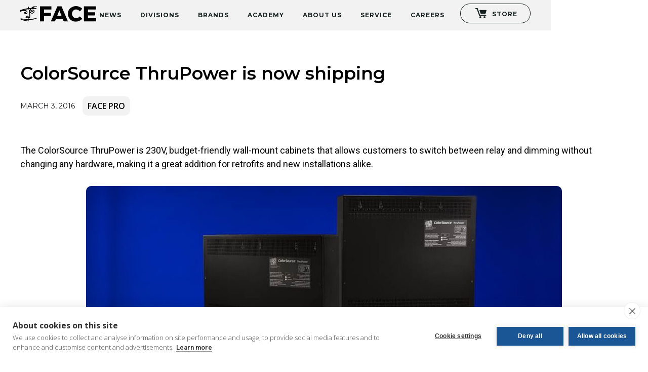

--- FILE ---
content_type: text/html
request_url: https://www.face.be/article/colorsource-thrupower-is-now-shipping
body_size: 7846
content:
<!DOCTYPE html><!-- Last Published: Thu Jan 15 2026 15:56:48 GMT+0000 (Coordinated Universal Time) --><html data-wf-domain="www.face.be" data-wf-page="6213a92ed4a8ef8812619e3e" data-wf-site="56bb16fd2cc69d4e6919c65d" lang="en-US" data-wf-collection="6213a92ed4a8ef20fc619ebb" data-wf-item-slug="colorsource-thrupower-is-now-shipping"><head><meta charset="utf-8"/><title>ColorSource ThruPower is now shipping</title><meta content="The ColorSource ThruPower is  230V, budget-friendly wall-mount cabinets that allows customers to switch between relay and dimming without changing any hardware, making it a great addition for retrofits and new installations alike." name="description"/><meta content="ColorSource ThruPower is now shipping" property="og:title"/><meta content="The ColorSource ThruPower is  230V, budget-friendly wall-mount cabinets that allows customers to switch between relay and dimming without changing any hardware, making it a great addition for retrofits and new installations alike." property="og:description"/><meta content="https://cdn.prod.website-files.com/56bb1a5a0758a4b421e9be4c/56d4342fb5a882d65945d32d_ColorSource-ThruPower.jpg" property="og:image"/><meta content="ColorSource ThruPower is now shipping" property="twitter:title"/><meta content="The ColorSource ThruPower is  230V, budget-friendly wall-mount cabinets that allows customers to switch between relay and dimming without changing any hardware, making it a great addition for retrofits and new installations alike." property="twitter:description"/><meta content="https://cdn.prod.website-files.com/56bb1a5a0758a4b421e9be4c/56d4342fb5a882d65945d32d_ColorSource-ThruPower.jpg" property="twitter:image"/><meta property="og:type" content="website"/><meta content="summary_large_image" name="twitter:card"/><meta content="width=device-width, initial-scale=1" name="viewport"/><meta content="1aF90W0BNanfsbWrxECZD8PhxNCxCFoPneld7bIVyBY" name="google-site-verification"/><link href="https://cdn.prod.website-files.com/56bb16fd2cc69d4e6919c65d/css/face-bvba.shared.65bcfa4df.min.css" rel="stylesheet" type="text/css" integrity="sha384-Zbz6TfTYdS+MhIjV7s1wMYeHtpU2Yz5EDDz7pBJKaaRkB/m/XEGBEVxJ99yhwJ/x" crossorigin="anonymous"/><link href="https://fonts.googleapis.com" rel="preconnect"/><link href="https://fonts.gstatic.com" rel="preconnect" crossorigin="anonymous"/><script src="https://ajax.googleapis.com/ajax/libs/webfont/1.6.26/webfont.js" type="text/javascript"></script><script type="text/javascript">WebFont.load({  google: {    families: ["Montserrat:100,100italic,200,200italic,300,300italic,400,400italic,500,500italic,600,600italic,700,700italic,800,800italic,900,900italic","Open Sans:300,300italic,400,400italic,600,600italic,700,700italic,800,800italic","Roboto:300,regular,500,700","Roboto:100,200,300,regular,500,600,700,800,900,italic"]  }});</script><script type="text/javascript">!function(o,c){var n=c.documentElement,t=" w-mod-";n.className+=t+"js",("ontouchstart"in o||o.DocumentTouch&&c instanceof DocumentTouch)&&(n.className+=t+"touch")}(window,document);</script><link href="https://cdn.prod.website-files.com/56bb16fd2cc69d4e6919c65d/65e725300263315632500c98_FACE_Favicon_32x32px.jpg" rel="shortcut icon" type="image/x-icon"/><link href="https://cdn.prod.website-files.com/56bb16fd2cc69d4e6919c65d/56d5517146ba43341b1d1e64_FACE-webclip.png" rel="apple-touch-icon"/><link href="rss.xml" rel="alternate" title="RSS Feed" type="application/rss+xml"/><script async="" src="https://www.googletagmanager.com/gtag/js?id=UA-35451841-1"></script><script type="text/javascript">window.dataLayer = window.dataLayer || [];function gtag(){dataLayer.push(arguments);}gtag('js', new Date());gtag('config', 'UA-35451841-1', {'anonymize_ip': false});</script><script async="" src="https://www.googletagmanager.com/gtag/js?id=G-JJFM7P3KMX"></script><script type="text/javascript">window.dataLayer = window.dataLayer || [];function gtag(){dataLayer.push(arguments);}gtag('set', 'developer_id.dZGVlNj', true);gtag('js', new Date());gtag('config', 'G-JJFM7P3KMX');</script><script src="https://www.google.com/recaptcha/api.js" type="text/javascript"></script><script type="text/javascript">!function(f,b,e,v,n,t,s){if(f.fbq)return;n=f.fbq=function(){n.callMethod?n.callMethod.apply(n,arguments):n.queue.push(arguments)};if(!f._fbq)f._fbq=n;n.push=n;n.loaded=!0;n.version='2.0';n.agent='plwebflow';n.queue=[];t=b.createElement(e);t.async=!0;t.src=v;s=b.getElementsByTagName(e)[0];s.parentNode.insertBefore(t,s)}(window,document,'script','https://connect.facebook.net/en_US/fbevents.js');fbq('consent', 'revoke');fbq('init', '620852424744188');fbq('track', 'PageView');</script>
<title>FACE | Foundation for Audiovisual Commerce & Engineering</title>

<!-- Google Tag Manager -->
<script>(function(w,d,s,l,i){w[l]=w[l]||[];w[l].push({'gtm.start':
new Date().getTime(),event:'gtm.js'});var f=d.getElementsByTagName(s)[0],
j=d.createElement(s),dl=l!='dataLayer'?'&l='+l:'';j.async=true;j.src=
'https://www.googletagmanager.com/gtm.js?id='+i+dl;f.parentNode.insertBefore(j,f);
})(window,document,'script','dataLayer','GTM-TZLJFJ');</script>
<!-- End Google Tag Manager -->

<script type="text/javascript" charset="UTF-8" src="//cdn.cookie-script.com/s/61fa0ffe3a86da19cd7a7c2e4f1f6446.js"></script>

<!-- Global site tag (gtag.js) - Google Analytics -->
<script async src="https://www.googletagmanager.com/gtag/js?id=G-JJFM7P3KMX"></script>
<script>
  window.dataLayer = window.dataLayer || [];
  function gtag(){dataLayer.push(arguments);}
  gtag('js', new Date());

  gtag('config', 'G-JJFM7P3KMX');
</script>


<!-- Google remarketingtag -->
<script type="text/javascript">
/* <![CDATA[ */
var google_conversion_id = 1007859396;
var google_custom_params = window.google_tag_params;
var google_remarketing_only = true;
/* ]]> */
</script>
<script type="text/javascript" src="//www.googleadservices.com/pagead/conversion.js">
</script>
<noscript>
<div style="display:inline;">
<img height="1" width="1" style="border-style:none;" alt="" src="//googleads.g.doubleclick.net/pagead/viewthroughconversion/1007859396/?value=0&amp;guid=ON&amp;script=0"/>
</div>
</noscript>
<!-- End Google remarketingtag -->

<!-- Goal tracking -->
<script type="text/javascript">
	var $mcGoal = {'settings':{'uuid':'91dfd33447060f73cf4d0b601','dc':'us2'}};
	(function() {
		 var sp = document.createElement('script'); sp.type = 'text/javascript'; sp.async = true; sp.defer = true;
		sp.src = ('https:' == document.location.protocol ? 'https://s3.amazonaws.com/downloads.mailchimp.com' : 'http://downloads.mailchimp.com') + '/js/goal.min.js';
		var s = document.getElementsByTagName('script')[0]; s.parentNode.insertBefore(sp, s);
	})(); 
</script>
<!-- End Goal tracking -->

<!-- Facebook Pixel Code -->
<script>
!function(f,b,e,v,n,t,s){if(f.fbq)return;n=f.fbq=function(){n.callMethod?
n.callMethod.apply(n,arguments):n.queue.push(arguments)};if(!f._fbq)f._fbq=n;
n.push=n;n.loaded=!0;n.version='2.0';n.queue=[];t=b.createElement(e);t.async=!0;
t.src=v;s=b.getElementsByTagName(e)[0];s.parentNode.insertBefore(t,s)}(window,
document,'script','https://connect.facebook.net/en_US/fbevents.js');

fbq('init', '620852424744188');
fbq('track', "PageView");</script>
<noscript><img height="1" width="1" style="display:none"
src="https://www.facebook.com/tr?id=620852424744188&ev=PageView&noscript=1"
/></noscript>
<!-- End Facebook Pixel Code -->

<!-- Google Tag Manager (noscript) -->
<noscript><iframe src="https://www.googletagmanager.com/ns.html?id=GTM-TZLJFJ"
height="0" width="0" style="display:none;visibility:hidden"></iframe></noscript>
<!-- End Google Tag Manager (noscript) -->

<style>
  .navigation-section.section {
    overflow-x: hidden;
}
</style>


<!-- Cookie -->
<script src="https://cookiehub.net/c2/7c8bfa20.js"></script>
<script type="text/javascript">
document.addEventListener("DOMContentLoaded", function(event) {
var cpm = {};
window.cookiehub.load(cpm);
});
</script>


<!-- End Cookie Code -->

<!-- begin code v 7.0 webstat -->
<span id="wts2203770"></span>
<script>var wts=document.createElement('script');wts.async=true;
wts.src='https://app.ardalio.com/wts7.js';document.head.appendChild(wts);
wts.onload = function(){ wtsl7(2203770,1); };
</script>
<!-- end code v 7.0 -->
<meta property="og:video:url" content=""/>
<meta property="og:video:width" content="1280"/>
<meta property="og:video:height" content="720"/>
<meta property="og:type" content="video"/>

<meta name="news_keywords" content="ColorSource ThruPower is now shipping">
<link href="https://plus.google.com/+FACEBVBABoom" rel="publisher" /></head><body><div data-w-id="ed93f0c9-ed80-4f0a-e155-0c63470cf103" class="preloader"><div class="preloader-icon"><img src="https://cdn.prod.website-files.com/56bb16fd2cc69d4e6919c65d/60ffd7e8346acdee19c589d3_FACE_Icon_Animated.gif" loading="lazy" alt="" width="70"/></div></div><div class="navbar-fixed-solid-color"><div data-collapse="medium" data-animation="default" data-duration="400" data-easing="ease" data-easing2="ease" role="banner" class="navbar-solid-color w-nav"><div class="container-1440 w-container"><a href="/" class="brand-nav w-nav-brand"><img src="https://cdn.prod.website-files.com/56bb16fd2cc69d4e6919c65d/60f1930fb47132b4da7cd98f_FACE_Logo_Black.svg" loading="lazy" width="150" height="Auto" alt="" class="image-45"/><img src="https://cdn.prod.website-files.com/56bb16fd2cc69d4e6919c65d/60f1930fb47132b4da7cd98f_FACE_Logo_Black.svg" loading="lazy" alt="" class="navigation-logo solid"/></a><nav role="navigation" class="nav-div-fixed solid w-nav-menu"><a href="/news" class="navigation-link solid w-nav-link">News</a><a href="https://www.face.be/#Divisions" class="navigation-link solid w-nav-link">Divisions</a><a href="/brands" class="navigation-link solid w-nav-link">Brands</a><a href="https://academy.face.be/sessions" target="_blank" class="navigation-link solid w-nav-link">Academy</a><a href="/about-us" class="navigation-link solid w-nav-link">About Us</a><a href="/service" class="navigation-link solid w-nav-link">Service</a><a href="/jobs" class="navigation-link solid w-nav-link">Careers</a><a href="https://store.face.be/" class="store-button-block black w-inline-block w-clearfix"><img src="https://cdn.prod.website-files.com/56bb16fd2cc69d4e6919c65d/62ac78501deb4221602125b6_cart-alt-black.svg" loading="lazy" width="30" alt="" class="store-cart-icon black"/><div class="navigation-link-store transparent text-store button black">STORE</div></a><a href="https://store.face.be/" class="store-button-block black mobile w-inline-block w-clearfix"><img src="https://cdn.prod.website-files.com/56bb16fd2cc69d4e6919c65d/62ac78501deb4221602125b6_cart-alt-black.svg" loading="lazy" width="30" alt="" class="store-cart-icon black"/><div class="navigation-link-store transparent text-store button black">STORE</div></a></nav><div class="menu-button-fixed w-nav-button"><div class="icon-fixed solid w-icon-nav-menu"></div></div></div></div></div><div class="navigation-section section"><div class="container-center w-container"><div data-collapse="medium" data-animation="default" data-duration="400" data-easing="ease" data-easing2="ease" role="banner" class="navbar w-nav"><div class="navbar-container w-container"><nav role="navigation" class="navigation-menu w-clearfix w-nav-menu"><div class="dynamics-navigation w-dyn-list"><div role="list" class="dynamics-list-navigation w-dyn-items w-row"><div role="listitem" class="navigation-item w-dyn-item w-col w-col-2"><a href="http://www.face.be/#Divisions" class="navigation-item w-inline-block"><div class="navigation-text">Divisions</div></a></div><div role="listitem" class="navigation-item w-dyn-item w-col w-col-2"><a href="http://www.face.be/brands" class="navigation-item w-inline-block"><div class="navigation-text">Brands</div></a></div><div role="listitem" class="navigation-item w-dyn-item w-col w-col-2"><a href="http://www.face.be/academy" class="navigation-item w-inline-block"><div class="navigation-text">Academy</div></a></div><div role="listitem" class="navigation-item w-dyn-item w-col w-col-2"><a href="http://www.face.be/about-us" class="navigation-item w-inline-block"><div class="navigation-text">About us</div></a></div><div role="listitem" class="navigation-item w-dyn-item w-col w-col-2"><a href="https://www.face.be/service" class="navigation-item w-inline-block"><div class="navigation-text">Service</div></a></div><div role="listitem" class="navigation-item w-dyn-item w-col w-col-2"><a href="http://store.face.be" class="navigation-item w-inline-block"><div class="navigation-text">Store</div></a></div></div></div></nav><div class="menu-button w-nav-button"><div class="w-icon-nav-menu"></div></div><a href="/" class="logo-link-block navigation-responsive w-inline-block"><img src="https://cdn.prod.website-files.com/56bb16fd2cc69d4e6919c65d/60f1930fb47132b4da7cd98f_FACE_Logo_Black.svg" alt="FACE bvba" class="face-logo-image"/></a></div></div></div></div><div id="Professional" class="hero-section professional video"><div class="hero-video-stories w-dyn-bind-empty w-video w-embed"></div></div><div class="section-story"><div class="container-1440 w-container"><div class="div-block-intro-news"><h2 class="heading-2 story">ColorSource ThruPower is now shipping</h2><div class="div-block-date-division w-clearfix"><div class="heading-5 date news-item">March 3, 2016</div><div class="w-dyn-list"><div role="list" class="collection-list-division w-dyn-items"><div role="listitem" class="w-clearfix w-dyn-item"><p class="division-news">FACE PRO</p></div></div></div></div><div class="intro-text">The ColorSource ThruPower is  230V, budget-friendly wall-mount cabinets that allows customers to switch between relay and dimming without changing any hardware, making it a great addition for retrofits and new installations alike.</div></div></div><div class="container-1440 w-container"><div class="div-hero-image-news-item"><img src="https://cdn.prod.website-files.com/56bb1a5a0758a4b421e9be4c/56d4342fb5a882d65945d32d_ColorSource-ThruPower.jpg" loading="lazy" alt="ColorSource ThruPower is now shipping" sizes="(max-width: 767px) 100vw, (max-width: 991px) 727.984375px, 939.96875px" srcset="https://cdn.prod.website-files.com/56bb1a5a0758a4b421e9be4c/56d4342fb5a882d65945d32d_ColorSource-ThruPower-p-500x.jpeg 500w, https://cdn.prod.website-files.com/56bb1a5a0758a4b421e9be4c/56d4342fb5a882d65945d32d_ColorSource-ThruPower-p-800x.jpeg 800w, https://cdn.prod.website-files.com/56bb1a5a0758a4b421e9be4c/56d4342fb5a882d65945d32d_ColorSource-ThruPower-p-1080x.jpeg 1080w, https://cdn.prod.website-files.com/56bb1a5a0758a4b421e9be4c/56d4342fb5a882d65945d32d_ColorSource-ThruPower.jpg 1200w" class="hero-image-news-item"/></div></div><div class="container-1440 w-container"><div class="div-block-story"><div class="story-rich-text w-richtext"><h5>Relay or dimming… the choice is yours!</h5><p>Each ColorSource ThruPower circuit feeds directly into the panel wiring, breaking out to dimmer and relay inputs, which means that all circuits can switch between relay and dimming at a moment’s notice, and without changing any hardware. Simply change the operation of any circuit locally with the easy-to-use interface, while remote changes can be made with Remote Device Management (RDM). You can also expand your system functionality by adding additional DIN-rail accessories, such as Ethernet, Mosaic Show Controllers and Echo Controls.&nbsp;</p><h5>Simple system integration</h5><p>The ColorSource ThruPower cabinet has a single contact input that enables you to play back a single look for worklights or emergency systems, ensuring that your system is fully prepared for any situation.</p><p>ColorSource ThruPower lets you hear the show without distracting fan noise. Its fan-free cooling system runs quietly, allowing the cabinet to be installed on catwalks, flyways and backstage when no electrical rooms are available.&nbsp;</p><h5>Convenient and easy to maintain</h5><p>The ColorSource ThruPower cabinet’s simple user interface allows for changes to local settings without needing to hire an electrician, saving you time and money on maintenance. Additionally, circuit setup is accessible at the front of the cabinet, not buried beneath layers of components, and can be optionally secured behind a lockable front door, so only authorized operators can make changes with little to no fuss.</p><p>The ColorSource ThruPower panel is available in both 12- and 24-circuit versions with a choice of standard or professional rise-time performance. Optional streaming ACN (sACN) via Ethernet is also available.</p></div><a data-w-id="f94a180f-900b-8cfa-8cc3-07e2a13a1dad" href="#" class="button-secondary store w-inline-block w-condition-invisible"><div class="icon-wrapper"><div data-w-id="adb9d198-c9c1-a54e-43a6-bbbea493da81" class="store-icon-svg w-embed"><svg width="1.25rem" height="1.25rem" viewBox="0 0 640 640" fill="none" xmlns="http://www.w3.org/2000/svg">
  <path 
    d="M24 48C10.7 48 0 58.7 0 72C0 85.3 10.7 96 24 96L69.3 96C73.2 96 76.5 98.8 77.2 102.6L129.3 388.9C135.5 423.1 165.3 448 200.1 448L456 448C469.3 448 480 437.3 480 424C480 410.7 469.3 400 456 400L200.1 400C188.5 400 178.6 391.7 176.5 380.3L171.4 352L475 352C505.8 352 532.2 330.1 537.9 299.8L568.9 133.9C572.6 114.2 557.5 96 537.4 96L124.7 96L124.3 94C119.5 67.4 96.3 48 69.2 48L24 48zM208 576C234.5 576 256 554.5 256 528C256 501.5 234.5 480 208 480C181.5 480 160 501.5 160 528C160 554.5 181.5 576 208 576zM432 576C458.5 576 480 554.5 480 528C480 501.5 458.5 480 432 480C405.5 480 384 501.5 384 528C384 554.5 405.5 576 432 576z" 
    fill="currentColor"
  />
</svg></div></div><div data-w-id="f94a180f-900b-8cfa-8cc3-07e2a13a1daf">See product</div></a></div></div></div><div id="Professional" class="hero-section professional"><div style="background-image:url(&quot;https://cdn.prod.website-files.com/56bb1a5a0758a4b421e9be4c/56d4342fb5a882d65945d32d_ColorSource-ThruPower.jpg&quot;)" class="newsitem-hero-image"></div></div><div class="story-body"><div class="w-container"><h1 class="story-title">ColorSource ThruPower is now shipping</h1><div class="story-date-text">March 3, 2016</div><p class="division-news">FACE for professionals</p><p class="division-news w-condition-invisible">FACE for MI Resellers</p><p class="division-news w-condition-invisible">FACE Project Integration</p><div class="intro-text">The ColorSource ThruPower is  230V, budget-friendly wall-mount cabinets that allows customers to switch between relay and dimming without changing any hardware, making it a great addition for retrofits and new installations alike.</div><div class="story-text w-richtext"><h5>Relay or dimming… the choice is yours!</h5><p>Each ColorSource ThruPower circuit feeds directly into the panel wiring, breaking out to dimmer and relay inputs, which means that all circuits can switch between relay and dimming at a moment’s notice, and without changing any hardware. Simply change the operation of any circuit locally with the easy-to-use interface, while remote changes can be made with Remote Device Management (RDM). You can also expand your system functionality by adding additional DIN-rail accessories, such as Ethernet, Mosaic Show Controllers and Echo Controls.&nbsp;</p><h5>Simple system integration</h5><p>The ColorSource ThruPower cabinet has a single contact input that enables you to play back a single look for worklights or emergency systems, ensuring that your system is fully prepared for any situation.</p><p>ColorSource ThruPower lets you hear the show without distracting fan noise. Its fan-free cooling system runs quietly, allowing the cabinet to be installed on catwalks, flyways and backstage when no electrical rooms are available.&nbsp;</p><h5>Convenient and easy to maintain</h5><p>The ColorSource ThruPower cabinet’s simple user interface allows for changes to local settings without needing to hire an electrician, saving you time and money on maintenance. Additionally, circuit setup is accessible at the front of the cabinet, not buried beneath layers of components, and can be optionally secured behind a lockable front door, so only authorized operators can make changes with little to no fuss.</p><p>The ColorSource ThruPower panel is available in both 12- and 24-circuit versions with a choice of standard or professional rise-time performance. Optional streaming ACN (sACN) via Ethernet is also available.</p></div></div><div class="w-container"><h5 class="tags-heading">TAGS</h5><div class="w-dyn-list"><div role="list" class="dyn-list-applic-stories-template w-dyn-items"><div role="listitem" class="dyn-item-stories-template w-dyn-item"><a href="/services/light" class="link-stories-template">Light</a></div></div></div><div class="linkedin-inshare-button w-embed w-script"><script src="//platform.linkedin.com/in.js" type="text/javascript"> lang: en_US</script>
<script type="IN/Share"></script></div></div></div><div class="author-section"><div class="container-1440 w-container"><div class="w-dyn-list"><div role="list" class="grid-authors w-dyn-items"><div id="w-node-_18aa4a28-8463-ed0e-b81b-f1fd2fb69cea-12619e3e" role="listitem" class="w-dyn-item"><div class="div-block-79"><a href="/people/koen-ceulemans" data-ix="bounce-on-hover" class="link-authors w-inline-block"><div style="background-image:url(&quot;https://cdn.prod.website-files.com/56bb1a5a0758a4b421e9be4c/5d07b3560a0619352655d589_Koen_400x400px.jpg&quot;)" class="author-thumb-image"></div><h4 class="heading-4 team stories">Koen Ceulemans</h4><h5 class="heading-5 team">Account Manager Light</h5></a></div></div></div></div></div></div><div class="brands-section bottom"><div class="container-1440 w-container"><div class="w-dyn-list"><div role="list" class="w-dyn-items"><div role="listitem" class="collection-brands w-dyn-item"><a data-ix="bounce-on-hover" href="/brand/etc" class="brand-thumb-link-block normal w-inline-block"><div style="background-image:url(&quot;https://cdn.prod.website-files.com/56bb1a5a0758a4b421e9be4c/5c6ac11f3ca6bdf0a137d89c_ETC_1000x1000px.png&quot;)" class="brand-icon"></div><h5 class="heading-5">ETC</h5></a></div></div></div></div></div><div class="footer"><div class="container-1440 w-container"><div class="footer-row w-row"><div class="column-footer w-col w-col-3 w-col-small-small-stack w-col-medium-3"><div class="footer-text">FACE bv<br/>Hoek 76 - Unit 301<br/>2850 Boom<br/>Belgium</div></div><div class="column-footer w-col w-col-3 w-col-small-small-stack w-col-medium-3"><div class="footer-text"><a href="tel:+3238446797" class="footer-links">T: +32 3 844 67 97</a><a href="mailto:info@face-be.eu" class="footer-links">info@face-be.eu</a></div></div><div class="column-footer w-col w-col-3 w-col-small-small-stack w-col-medium-3"><div class="w-dyn-list"><div role="list" class="w-clearfix w-dyn-items"><div role="listitem" class="navigation-items w-dyn-item"><a href="http://www.face.be/#Divisions" class="footer-links nav">Divisions</a></div><div role="listitem" class="navigation-items w-dyn-item"><a href="http://www.face.be/brands" class="footer-links nav">Brands</a></div><div role="listitem" class="navigation-items w-dyn-item"><a href="http://www.face.be/academy" class="footer-links nav">Academy</a></div><div role="listitem" class="navigation-items w-dyn-item"><a href="http://www.face.be/about-us" class="footer-links nav">About us</a></div><div role="listitem" class="navigation-items w-dyn-item"><a href="https://www.face.be/service" class="footer-links nav">Service</a></div><div role="listitem" class="navigation-items w-dyn-item"><a href="http://store.face.be" class="footer-links nav">Store</a></div></div></div><a href="/jobs" class="footer-links nav">Careers</a></div><div class="column-footer w-col w-col-3 w-col-small-small-stack w-col-medium-3"><a href="/cookies" class="footer-links">Cookie Policy</a><a href="/privacy" class="footer-links">Privacy Policy</a><a href="https://cdn.prod.website-files.com/56bb16fd2cc69d4e6919c65d/65c499abe1f2a4ceb215d017_FACE_Terms_and_Conditions_20240208.pdf" target="_blank" class="footer-links">Terms and Conditions</a><a href="https://www.facebook.com/FaceBelgium/" target="_blank" class="link-block-social w-inline-block"><img src="https://cdn.prod.website-files.com/56bb16fd2cc69d4e6919c65d/56fb988442773d2c2d2f46fd_Facebook%20icon.png" width="40" alt="Facebook Icon" class="social-icon"/></a><a href="https://www.linkedin.com/company/face-bvba" target="_blank" class="link-block-social w-inline-block"><img src="https://cdn.prod.website-files.com/56bb16fd2cc69d4e6919c65d/56fb98f9aca37a50174ab28a_LinkedIn%20icon.png" width="40" alt="LinkedIn Icon" class="social-icon"/></a><a href="https://www.instagram.com/face.be.mi/" target="_blank" class="link-block-social w-inline-block"><img src="https://cdn.prod.website-files.com/56bb16fd2cc69d4e6919c65d/5c7412b43f8bb2249927f81f_Instagram_Icon_239x239.png" width="40" alt="Instagram Icon" class="social-icon"/></a><a href="https://www.youtube.com/user/FACEbelgium" target="_blank" class="link-block-social w-inline-block"><img src="https://cdn.prod.website-files.com/56bb16fd2cc69d4e6919c65d/611bbab23c86e10b03806f1e_Social_icon_Youtube_White.png" width="40" alt="Instagram Icon" class="social-icon"/></a></div></div><p class="footer-text copyright">© 2025 FACE bv. All rights reserved</p></div></div><script src="https://d3e54v103j8qbb.cloudfront.net/js/jquery-3.5.1.min.dc5e7f18c8.js?site=56bb16fd2cc69d4e6919c65d" type="text/javascript" integrity="sha256-9/aliU8dGd2tb6OSsuzixeV4y/faTqgFtohetphbbj0=" crossorigin="anonymous"></script><script src="https://cdn.prod.website-files.com/56bb16fd2cc69d4e6919c65d/js/face-bvba.schunk.59c6248219f37ae8.js" type="text/javascript" integrity="sha384-SiwpjJNf9ZitucDlWa0ARYbaOcz0PUxo+U1JokcCeias7QOSgb93xI+PogbjFilN" crossorigin="anonymous"></script><script src="https://cdn.prod.website-files.com/56bb16fd2cc69d4e6919c65d/js/face-bvba.schunk.60b2b42764ba7da6.js" type="text/javascript" integrity="sha384-AncPMSEipW3nnsUUfKPTp+LNlx8z+LAdSqsCOdeG5iFk/yhRU3IMyOjATTkrr/jg" crossorigin="anonymous"></script><script src="https://cdn.prod.website-files.com/56bb16fd2cc69d4e6919c65d/js/face-bvba.0e796731.22454b03f3e28124.js" type="text/javascript" integrity="sha384-k7M07cDZiwQgI36fAqjWQeUM5Tv5gd63Ke6GFGw4XuUxG6sJDi83ONH/ySFnlUqr" crossorigin="anonymous"></script><!-- Start News pop-up subscribe Code -->
<script type="text/javascript" src="//s3.amazonaws.com/downloads.mailchimp.com/js/signup-forms/popup/embed.js" data-dojo-config="usePlainJson: true, isDebug: false"></script><script type="text/javascript">require(["mojo/signup-forms/Loader"], function(L) { L.start({"baseUrl":"mc.us2.list-manage.com","uuid":"91dfd33447060f73cf4d0b601","lid":"7dc6970579"}) })</script>
<!-- End News pop-up subscribe Code --></body></html>

--- FILE ---
content_type: text/css
request_url: https://cdn.prod.website-files.com/56bb16fd2cc69d4e6919c65d/css/face-bvba.shared.65bcfa4df.min.css
body_size: 35339
content:
html{-webkit-text-size-adjust:100%;-ms-text-size-adjust:100%;font-family:sans-serif}body{margin:0}article,aside,details,figcaption,figure,footer,header,hgroup,main,menu,nav,section,summary{display:block}audio,canvas,progress,video{vertical-align:baseline;display:inline-block}audio:not([controls]){height:0;display:none}[hidden],template{display:none}a{background-color:#0000}a:active,a:hover{outline:0}abbr[title]{border-bottom:1px dotted}b,strong{font-weight:700}dfn{font-style:italic}h1{margin:.67em 0;font-size:2em}mark{color:#000;background:#ff0}small{font-size:80%}sub,sup{vertical-align:baseline;font-size:75%;line-height:0;position:relative}sup{top:-.5em}sub{bottom:-.25em}img{border:0}svg:not(:root){overflow:hidden}hr{box-sizing:content-box;height:0}pre{overflow:auto}code,kbd,pre,samp{font-family:monospace;font-size:1em}button,input,optgroup,select,textarea{color:inherit;font:inherit;margin:0}button{overflow:visible}button,select{text-transform:none}button,html input[type=button],input[type=reset]{-webkit-appearance:button;cursor:pointer}button[disabled],html input[disabled]{cursor:default}button::-moz-focus-inner,input::-moz-focus-inner{border:0;padding:0}input{line-height:normal}input[type=checkbox],input[type=radio]{box-sizing:border-box;padding:0}input[type=number]::-webkit-inner-spin-button,input[type=number]::-webkit-outer-spin-button{height:auto}input[type=search]{-webkit-appearance:none}input[type=search]::-webkit-search-cancel-button,input[type=search]::-webkit-search-decoration{-webkit-appearance:none}legend{border:0;padding:0}textarea{overflow:auto}optgroup{font-weight:700}table{border-collapse:collapse;border-spacing:0}td,th{padding:0}@font-face{font-family:webflow-icons;src:url([data-uri])format("truetype");font-weight:400;font-style:normal}[class^=w-icon-],[class*=\ w-icon-]{speak:none;font-variant:normal;text-transform:none;-webkit-font-smoothing:antialiased;-moz-osx-font-smoothing:grayscale;font-style:normal;font-weight:400;line-height:1;font-family:webflow-icons!important}.w-icon-slider-right:before{content:""}.w-icon-slider-left:before{content:""}.w-icon-nav-menu:before{content:""}.w-icon-arrow-down:before,.w-icon-dropdown-toggle:before{content:""}.w-icon-file-upload-remove:before{content:""}.w-icon-file-upload-icon:before{content:""}*{box-sizing:border-box}html{height:100%}body{color:#333;background-color:#fff;min-height:100%;margin:0;font-family:Arial,sans-serif;font-size:14px;line-height:20px}img{vertical-align:middle;max-width:100%;display:inline-block}html.w-mod-touch *{background-attachment:scroll!important}.w-block{display:block}.w-inline-block{max-width:100%;display:inline-block}.w-clearfix:before,.w-clearfix:after{content:" ";grid-area:1/1/2/2;display:table}.w-clearfix:after{clear:both}.w-hidden{display:none}.w-button{color:#fff;line-height:inherit;cursor:pointer;background-color:#3898ec;border:0;border-radius:0;padding:9px 15px;text-decoration:none;display:inline-block}input.w-button{-webkit-appearance:button}html[data-w-dynpage] [data-w-cloak]{color:#0000!important}.w-code-block{margin:unset}pre.w-code-block code{all:inherit}.w-optimization{display:contents}.w-webflow-badge,.w-webflow-badge>img{box-sizing:unset;width:unset;height:unset;max-height:unset;max-width:unset;min-height:unset;min-width:unset;margin:unset;padding:unset;float:unset;clear:unset;border:unset;border-radius:unset;background:unset;background-image:unset;background-position:unset;background-size:unset;background-repeat:unset;background-origin:unset;background-clip:unset;background-attachment:unset;background-color:unset;box-shadow:unset;transform:unset;direction:unset;font-family:unset;font-weight:unset;color:unset;font-size:unset;line-height:unset;font-style:unset;font-variant:unset;text-align:unset;letter-spacing:unset;-webkit-text-decoration:unset;text-decoration:unset;text-indent:unset;text-transform:unset;list-style-type:unset;text-shadow:unset;vertical-align:unset;cursor:unset;white-space:unset;word-break:unset;word-spacing:unset;word-wrap:unset;transition:unset}.w-webflow-badge{white-space:nowrap;cursor:pointer;box-shadow:0 0 0 1px #0000001a,0 1px 3px #0000001a;visibility:visible!important;opacity:1!important;z-index:2147483647!important;color:#aaadb0!important;overflow:unset!important;background-color:#fff!important;border-radius:3px!important;width:auto!important;height:auto!important;margin:0!important;padding:6px!important;font-size:12px!important;line-height:14px!important;text-decoration:none!important;display:inline-block!important;position:fixed!important;inset:auto 12px 12px auto!important;transform:none!important}.w-webflow-badge>img{position:unset;visibility:unset!important;opacity:1!important;vertical-align:middle!important;display:inline-block!important}h1,h2,h3,h4,h5,h6{margin-bottom:10px;font-weight:700}h1{margin-top:20px;font-size:38px;line-height:44px}h2{margin-top:20px;font-size:32px;line-height:36px}h3{margin-top:20px;font-size:24px;line-height:30px}h4{margin-top:10px;font-size:18px;line-height:24px}h5{margin-top:10px;font-size:14px;line-height:20px}h6{margin-top:10px;font-size:12px;line-height:18px}p{margin-top:0;margin-bottom:10px}blockquote{border-left:5px solid #e2e2e2;margin:0 0 10px;padding:10px 20px;font-size:18px;line-height:22px}figure{margin:0 0 10px}figcaption{text-align:center;margin-top:5px}ul,ol{margin-top:0;margin-bottom:10px;padding-left:40px}.w-list-unstyled{padding-left:0;list-style:none}.w-embed:before,.w-embed:after{content:" ";grid-area:1/1/2/2;display:table}.w-embed:after{clear:both}.w-video{width:100%;padding:0;position:relative}.w-video iframe,.w-video object,.w-video embed{border:none;width:100%;height:100%;position:absolute;top:0;left:0}fieldset{border:0;margin:0;padding:0}button,[type=button],[type=reset]{cursor:pointer;-webkit-appearance:button;border:0}.w-form{margin:0 0 15px}.w-form-done{text-align:center;background-color:#ddd;padding:20px;display:none}.w-form-fail{background-color:#ffdede;margin-top:10px;padding:10px;display:none}label{margin-bottom:5px;font-weight:700;display:block}.w-input,.w-select{color:#333;vertical-align:middle;background-color:#fff;border:1px solid #ccc;width:100%;height:38px;margin-bottom:10px;padding:8px 12px;font-size:14px;line-height:1.42857;display:block}.w-input::placeholder,.w-select::placeholder{color:#999}.w-input:focus,.w-select:focus{border-color:#3898ec;outline:0}.w-input[disabled],.w-select[disabled],.w-input[readonly],.w-select[readonly],fieldset[disabled] .w-input,fieldset[disabled] .w-select{cursor:not-allowed}.w-input[disabled]:not(.w-input-disabled),.w-select[disabled]:not(.w-input-disabled),.w-input[readonly],.w-select[readonly],fieldset[disabled]:not(.w-input-disabled) .w-input,fieldset[disabled]:not(.w-input-disabled) .w-select{background-color:#eee}textarea.w-input,textarea.w-select{height:auto}.w-select{background-color:#f3f3f3}.w-select[multiple]{height:auto}.w-form-label{cursor:pointer;margin-bottom:0;font-weight:400;display:inline-block}.w-radio{margin-bottom:5px;padding-left:20px;display:block}.w-radio:before,.w-radio:after{content:" ";grid-area:1/1/2/2;display:table}.w-radio:after{clear:both}.w-radio-input{float:left;margin:3px 0 0 -20px;line-height:normal}.w-file-upload{margin-bottom:10px;display:block}.w-file-upload-input{opacity:0;z-index:-100;width:.1px;height:.1px;position:absolute;overflow:hidden}.w-file-upload-default,.w-file-upload-uploading,.w-file-upload-success{color:#333;display:inline-block}.w-file-upload-error{margin-top:10px;display:block}.w-file-upload-default.w-hidden,.w-file-upload-uploading.w-hidden,.w-file-upload-error.w-hidden,.w-file-upload-success.w-hidden{display:none}.w-file-upload-uploading-btn{cursor:pointer;background-color:#fafafa;border:1px solid #ccc;margin:0;padding:8px 12px;font-size:14px;font-weight:400;display:flex}.w-file-upload-file{background-color:#fafafa;border:1px solid #ccc;flex-grow:1;justify-content:space-between;margin:0;padding:8px 9px 8px 11px;display:flex}.w-file-upload-file-name{font-size:14px;font-weight:400;display:block}.w-file-remove-link{cursor:pointer;width:auto;height:auto;margin-top:3px;margin-left:10px;padding:3px;display:block}.w-icon-file-upload-remove{margin:auto;font-size:10px}.w-file-upload-error-msg{color:#ea384c;padding:2px 0;display:inline-block}.w-file-upload-info{padding:0 12px;line-height:38px;display:inline-block}.w-file-upload-label{cursor:pointer;background-color:#fafafa;border:1px solid #ccc;margin:0;padding:8px 12px;font-size:14px;font-weight:400;display:inline-block}.w-icon-file-upload-icon,.w-icon-file-upload-uploading{width:20px;margin-right:8px;display:inline-block}.w-icon-file-upload-uploading{height:20px}.w-container{max-width:940px;margin-left:auto;margin-right:auto}.w-container:before,.w-container:after{content:" ";grid-area:1/1/2/2;display:table}.w-container:after{clear:both}.w-container .w-row{margin-left:-10px;margin-right:-10px}.w-row:before,.w-row:after{content:" ";grid-area:1/1/2/2;display:table}.w-row:after{clear:both}.w-row .w-row{margin-left:0;margin-right:0}.w-col{float:left;width:100%;min-height:1px;padding-left:10px;padding-right:10px;position:relative}.w-col .w-col{padding-left:0;padding-right:0}.w-col-1{width:8.33333%}.w-col-2{width:16.6667%}.w-col-3{width:25%}.w-col-4{width:33.3333%}.w-col-5{width:41.6667%}.w-col-6{width:50%}.w-col-7{width:58.3333%}.w-col-8{width:66.6667%}.w-col-9{width:75%}.w-col-10{width:83.3333%}.w-col-11{width:91.6667%}.w-col-12{width:100%}.w-hidden-main{display:none!important}@media screen and (max-width:991px){.w-container{max-width:728px}.w-hidden-main{display:inherit!important}.w-hidden-medium{display:none!important}.w-col-medium-1{width:8.33333%}.w-col-medium-2{width:16.6667%}.w-col-medium-3{width:25%}.w-col-medium-4{width:33.3333%}.w-col-medium-5{width:41.6667%}.w-col-medium-6{width:50%}.w-col-medium-7{width:58.3333%}.w-col-medium-8{width:66.6667%}.w-col-medium-9{width:75%}.w-col-medium-10{width:83.3333%}.w-col-medium-11{width:91.6667%}.w-col-medium-12{width:100%}.w-col-stack{width:100%;left:auto;right:auto}}@media screen and (max-width:767px){.w-hidden-main,.w-hidden-medium{display:inherit!important}.w-hidden-small{display:none!important}.w-row,.w-container .w-row{margin-left:0;margin-right:0}.w-col{width:100%;left:auto;right:auto}.w-col-small-1{width:8.33333%}.w-col-small-2{width:16.6667%}.w-col-small-3{width:25%}.w-col-small-4{width:33.3333%}.w-col-small-5{width:41.6667%}.w-col-small-6{width:50%}.w-col-small-7{width:58.3333%}.w-col-small-8{width:66.6667%}.w-col-small-9{width:75%}.w-col-small-10{width:83.3333%}.w-col-small-11{width:91.6667%}.w-col-small-12{width:100%}}@media screen and (max-width:479px){.w-container{max-width:none}.w-hidden-main,.w-hidden-medium,.w-hidden-small{display:inherit!important}.w-hidden-tiny{display:none!important}.w-col{width:100%}.w-col-tiny-1{width:8.33333%}.w-col-tiny-2{width:16.6667%}.w-col-tiny-3{width:25%}.w-col-tiny-4{width:33.3333%}.w-col-tiny-5{width:41.6667%}.w-col-tiny-6{width:50%}.w-col-tiny-7{width:58.3333%}.w-col-tiny-8{width:66.6667%}.w-col-tiny-9{width:75%}.w-col-tiny-10{width:83.3333%}.w-col-tiny-11{width:91.6667%}.w-col-tiny-12{width:100%}}.w-widget{position:relative}.w-widget-map{width:100%;height:400px}.w-widget-map label{width:auto;display:inline}.w-widget-map img{max-width:inherit}.w-widget-map .gm-style-iw{text-align:center}.w-widget-map .gm-style-iw>button{display:none!important}.w-widget-twitter{overflow:hidden}.w-widget-twitter-count-shim{vertical-align:top;text-align:center;background:#fff;border:1px solid #758696;border-radius:3px;width:28px;height:20px;display:inline-block;position:relative}.w-widget-twitter-count-shim *{pointer-events:none;-webkit-user-select:none;user-select:none}.w-widget-twitter-count-shim .w-widget-twitter-count-inner{text-align:center;color:#999;font-family:serif;font-size:15px;line-height:12px;position:relative}.w-widget-twitter-count-shim .w-widget-twitter-count-clear{display:block;position:relative}.w-widget-twitter-count-shim.w--large{width:36px;height:28px}.w-widget-twitter-count-shim.w--large .w-widget-twitter-count-inner{font-size:18px;line-height:18px}.w-widget-twitter-count-shim:not(.w--vertical){margin-left:5px;margin-right:8px}.w-widget-twitter-count-shim:not(.w--vertical).w--large{margin-left:6px}.w-widget-twitter-count-shim:not(.w--vertical):before,.w-widget-twitter-count-shim:not(.w--vertical):after{content:" ";pointer-events:none;border:solid #0000;width:0;height:0;position:absolute;top:50%;left:0}.w-widget-twitter-count-shim:not(.w--vertical):before{border-width:4px;border-color:#75869600 #5d6c7b #75869600 #75869600;margin-top:-4px;margin-left:-9px}.w-widget-twitter-count-shim:not(.w--vertical).w--large:before{border-width:5px;margin-top:-5px;margin-left:-10px}.w-widget-twitter-count-shim:not(.w--vertical):after{border-width:4px;border-color:#fff0 #fff #fff0 #fff0;margin-top:-4px;margin-left:-8px}.w-widget-twitter-count-shim:not(.w--vertical).w--large:after{border-width:5px;margin-top:-5px;margin-left:-9px}.w-widget-twitter-count-shim.w--vertical{width:61px;height:33px;margin-bottom:8px}.w-widget-twitter-count-shim.w--vertical:before,.w-widget-twitter-count-shim.w--vertical:after{content:" ";pointer-events:none;border:solid #0000;width:0;height:0;position:absolute;top:100%;left:50%}.w-widget-twitter-count-shim.w--vertical:before{border-width:5px;border-color:#5d6c7b #75869600 #75869600;margin-left:-5px}.w-widget-twitter-count-shim.w--vertical:after{border-width:4px;border-color:#fff #fff0 #fff0;margin-left:-4px}.w-widget-twitter-count-shim.w--vertical .w-widget-twitter-count-inner{font-size:18px;line-height:22px}.w-widget-twitter-count-shim.w--vertical.w--large{width:76px}.w-background-video{color:#fff;height:500px;position:relative;overflow:hidden}.w-background-video>video{object-fit:cover;z-index:-100;background-position:50%;background-size:cover;width:100%;height:100%;margin:auto;position:absolute;inset:-100%}.w-background-video>video::-webkit-media-controls-start-playback-button{-webkit-appearance:none;display:none!important}.w-background-video--control{background-color:#0000;padding:0;position:absolute;bottom:1em;right:1em}.w-background-video--control>[hidden]{display:none!important}.w-slider{text-align:center;clear:both;-webkit-tap-highlight-color:#0000;tap-highlight-color:#0000;background:#ddd;height:300px;position:relative}.w-slider-mask{z-index:1;white-space:nowrap;height:100%;display:block;position:relative;left:0;right:0;overflow:hidden}.w-slide{vertical-align:top;white-space:normal;text-align:left;width:100%;height:100%;display:inline-block;position:relative}.w-slider-nav{z-index:2;text-align:center;-webkit-tap-highlight-color:#0000;tap-highlight-color:#0000;height:40px;margin:auto;padding-top:10px;position:absolute;inset:auto 0 0}.w-slider-nav.w-round>div{border-radius:100%}.w-slider-nav.w-num>div{font-size:inherit;line-height:inherit;width:auto;height:auto;padding:.2em .5em}.w-slider-nav.w-shadow>div{box-shadow:0 0 3px #3336}.w-slider-nav-invert{color:#fff}.w-slider-nav-invert>div{background-color:#2226}.w-slider-nav-invert>div.w-active{background-color:#222}.w-slider-dot{cursor:pointer;background-color:#fff6;width:1em;height:1em;margin:0 3px .5em;transition:background-color .1s,color .1s;display:inline-block;position:relative}.w-slider-dot.w-active{background-color:#fff}.w-slider-dot:focus{outline:none;box-shadow:0 0 0 2px #fff}.w-slider-dot:focus.w-active{box-shadow:none}.w-slider-arrow-left,.w-slider-arrow-right{cursor:pointer;color:#fff;-webkit-tap-highlight-color:#0000;tap-highlight-color:#0000;-webkit-user-select:none;user-select:none;width:80px;margin:auto;font-size:40px;position:absolute;inset:0;overflow:hidden}.w-slider-arrow-left [class^=w-icon-],.w-slider-arrow-right [class^=w-icon-],.w-slider-arrow-left [class*=\ w-icon-],.w-slider-arrow-right [class*=\ w-icon-]{position:absolute}.w-slider-arrow-left:focus,.w-slider-arrow-right:focus{outline:0}.w-slider-arrow-left{z-index:3;right:auto}.w-slider-arrow-right{z-index:4;left:auto}.w-icon-slider-left,.w-icon-slider-right{width:1em;height:1em;margin:auto;inset:0}.w-slider-aria-label{clip:rect(0 0 0 0);border:0;width:1px;height:1px;margin:-1px;padding:0;position:absolute;overflow:hidden}.w-slider-force-show{display:block!important}.w-dropdown{text-align:left;z-index:900;margin-left:auto;margin-right:auto;display:inline-block;position:relative}.w-dropdown-btn,.w-dropdown-toggle,.w-dropdown-link{vertical-align:top;color:#222;text-align:left;white-space:nowrap;margin-left:auto;margin-right:auto;padding:20px;text-decoration:none;position:relative}.w-dropdown-toggle{-webkit-user-select:none;user-select:none;cursor:pointer;padding-right:40px;display:inline-block}.w-dropdown-toggle:focus{outline:0}.w-icon-dropdown-toggle{width:1em;height:1em;margin:auto 20px auto auto;position:absolute;top:0;bottom:0;right:0}.w-dropdown-list{background:#ddd;min-width:100%;display:none;position:absolute}.w-dropdown-list.w--open{display:block}.w-dropdown-link{color:#222;padding:10px 20px;display:block}.w-dropdown-link.w--current{color:#0082f3}.w-dropdown-link:focus{outline:0}@media screen and (max-width:767px){.w-nav-brand{padding-left:10px}}.w-lightbox-backdrop{cursor:auto;letter-spacing:normal;text-indent:0;text-shadow:none;text-transform:none;visibility:visible;white-space:normal;word-break:normal;word-spacing:normal;word-wrap:normal;color:#fff;text-align:center;z-index:2000;opacity:0;-webkit-user-select:none;-moz-user-select:none;-webkit-tap-highlight-color:transparent;background:#000000e6;outline:0;font-family:Helvetica Neue,Helvetica,Ubuntu,Segoe UI,Verdana,sans-serif;font-size:17px;font-style:normal;font-weight:300;line-height:1.2;list-style:disc;position:fixed;inset:0;-webkit-transform:translate(0)}.w-lightbox-backdrop,.w-lightbox-container{-webkit-overflow-scrolling:touch;height:100%;overflow:auto}.w-lightbox-content{height:100vh;position:relative;overflow:hidden}.w-lightbox-view{opacity:0;width:100vw;height:100vh;position:absolute}.w-lightbox-view:before{content:"";height:100vh}.w-lightbox-group,.w-lightbox-group .w-lightbox-view,.w-lightbox-group .w-lightbox-view:before{height:86vh}.w-lightbox-frame,.w-lightbox-view:before{vertical-align:middle;display:inline-block}.w-lightbox-figure{margin:0;position:relative}.w-lightbox-group .w-lightbox-figure{cursor:pointer}.w-lightbox-img{width:auto;max-width:none;height:auto}.w-lightbox-image{float:none;max-width:100vw;max-height:100vh;display:block}.w-lightbox-group .w-lightbox-image{max-height:86vh}.w-lightbox-caption{text-align:left;text-overflow:ellipsis;white-space:nowrap;background:#0006;padding:.5em 1em;position:absolute;bottom:0;left:0;right:0;overflow:hidden}.w-lightbox-embed{width:100%;height:100%;position:absolute;inset:0}.w-lightbox-control{cursor:pointer;background-position:50%;background-repeat:no-repeat;background-size:24px;width:4em;transition:all .3s;position:absolute;top:0}.w-lightbox-left{background-image:url([data-uri]);display:none;bottom:0;left:0}.w-lightbox-right{background-image:url([data-uri]);display:none;bottom:0;right:0}.w-lightbox-close{background-image:url([data-uri]);background-size:18px;height:2.6em;right:0}.w-lightbox-strip{white-space:nowrap;padding:0 1vh;line-height:0;position:absolute;bottom:0;left:0;right:0;overflow:auto hidden}.w-lightbox-item{box-sizing:content-box;cursor:pointer;width:10vh;padding:2vh 1vh;display:inline-block;-webkit-transform:translate(0,0)}.w-lightbox-active{opacity:.3}.w-lightbox-thumbnail{background:#222;height:10vh;position:relative;overflow:hidden}.w-lightbox-thumbnail-image{position:absolute;top:0;left:0}.w-lightbox-thumbnail .w-lightbox-tall{width:100%;top:50%;transform:translateY(-50%)}.w-lightbox-thumbnail .w-lightbox-wide{height:100%;left:50%;transform:translate(-50%)}.w-lightbox-spinner{box-sizing:border-box;border:5px solid #0006;border-radius:50%;width:40px;height:40px;margin-top:-20px;margin-left:-20px;animation:.8s linear infinite spin;position:absolute;top:50%;left:50%}.w-lightbox-spinner:after{content:"";border:3px solid #0000;border-bottom-color:#fff;border-radius:50%;position:absolute;inset:-4px}.w-lightbox-hide{display:none}.w-lightbox-noscroll{overflow:hidden}@media (min-width:768px){.w-lightbox-content{height:96vh;margin-top:2vh}.w-lightbox-view,.w-lightbox-view:before{height:96vh}.w-lightbox-group,.w-lightbox-group .w-lightbox-view,.w-lightbox-group .w-lightbox-view:before{height:84vh}.w-lightbox-image{max-width:96vw;max-height:96vh}.w-lightbox-group .w-lightbox-image{max-width:82.3vw;max-height:84vh}.w-lightbox-left,.w-lightbox-right{opacity:.5;display:block}.w-lightbox-close{opacity:.8}.w-lightbox-control:hover{opacity:1}}.w-lightbox-inactive,.w-lightbox-inactive:hover{opacity:0}.w-richtext:before,.w-richtext:after{content:" ";grid-area:1/1/2/2;display:table}.w-richtext:after{clear:both}.w-richtext[contenteditable=true]:before,.w-richtext[contenteditable=true]:after{white-space:initial}.w-richtext ol,.w-richtext ul{overflow:hidden}.w-richtext .w-richtext-figure-selected.w-richtext-figure-type-video div:after,.w-richtext .w-richtext-figure-selected[data-rt-type=video] div:after,.w-richtext .w-richtext-figure-selected.w-richtext-figure-type-image div,.w-richtext .w-richtext-figure-selected[data-rt-type=image] div{outline:2px solid #2895f7}.w-richtext figure.w-richtext-figure-type-video>div:after,.w-richtext figure[data-rt-type=video]>div:after{content:"";display:none;position:absolute;inset:0}.w-richtext figure{max-width:60%;position:relative}.w-richtext figure>div:before{cursor:default!important}.w-richtext figure img{width:100%}.w-richtext figure figcaption.w-richtext-figcaption-placeholder{opacity:.6}.w-richtext figure div{color:#0000;font-size:0}.w-richtext figure.w-richtext-figure-type-image,.w-richtext figure[data-rt-type=image]{display:table}.w-richtext figure.w-richtext-figure-type-image>div,.w-richtext figure[data-rt-type=image]>div{display:inline-block}.w-richtext figure.w-richtext-figure-type-image>figcaption,.w-richtext figure[data-rt-type=image]>figcaption{caption-side:bottom;display:table-caption}.w-richtext figure.w-richtext-figure-type-video,.w-richtext figure[data-rt-type=video]{width:60%;height:0}.w-richtext figure.w-richtext-figure-type-video iframe,.w-richtext figure[data-rt-type=video] iframe{width:100%;height:100%;position:absolute;top:0;left:0}.w-richtext figure.w-richtext-figure-type-video>div,.w-richtext figure[data-rt-type=video]>div{width:100%}.w-richtext figure.w-richtext-align-center{clear:both;margin-left:auto;margin-right:auto}.w-richtext figure.w-richtext-align-center.w-richtext-figure-type-image>div,.w-richtext figure.w-richtext-align-center[data-rt-type=image]>div{max-width:100%}.w-richtext figure.w-richtext-align-normal{clear:both}.w-richtext figure.w-richtext-align-fullwidth{text-align:center;clear:both;width:100%;max-width:100%;margin-left:auto;margin-right:auto;display:block}.w-richtext figure.w-richtext-align-fullwidth>div{padding-bottom:inherit;display:inline-block}.w-richtext figure.w-richtext-align-fullwidth>figcaption{display:block}.w-richtext figure.w-richtext-align-floatleft{float:left;clear:none;margin-right:15px}.w-richtext figure.w-richtext-align-floatright{float:right;clear:none;margin-left:15px}.w-nav{z-index:1000;background:#ddd;position:relative}.w-nav:before,.w-nav:after{content:" ";grid-area:1/1/2/2;display:table}.w-nav:after{clear:both}.w-nav-brand{float:left;color:#333;text-decoration:none;position:relative}.w-nav-link{vertical-align:top;color:#222;text-align:left;margin-left:auto;margin-right:auto;padding:20px;text-decoration:none;display:inline-block;position:relative}.w-nav-link.w--current{color:#0082f3}.w-nav-menu{float:right;position:relative}[data-nav-menu-open]{text-align:center;background:#c8c8c8;min-width:200px;position:absolute;top:100%;left:0;right:0;overflow:visible;display:block!important}.w--nav-link-open{display:block;position:relative}.w-nav-overlay{width:100%;display:none;position:absolute;top:100%;left:0;right:0;overflow:hidden}.w-nav-overlay [data-nav-menu-open]{top:0}.w-nav[data-animation=over-left] .w-nav-overlay{width:auto}.w-nav[data-animation=over-left] .w-nav-overlay,.w-nav[data-animation=over-left] [data-nav-menu-open]{z-index:1;top:0;right:auto}.w-nav[data-animation=over-right] .w-nav-overlay{width:auto}.w-nav[data-animation=over-right] .w-nav-overlay,.w-nav[data-animation=over-right] [data-nav-menu-open]{z-index:1;top:0;left:auto}.w-nav-button{float:right;cursor:pointer;-webkit-tap-highlight-color:#0000;tap-highlight-color:#0000;-webkit-user-select:none;user-select:none;padding:18px;font-size:24px;display:none;position:relative}.w-nav-button:focus{outline:0}.w-nav-button.w--open{color:#fff;background-color:#c8c8c8}.w-nav[data-collapse=all] .w-nav-menu{display:none}.w-nav[data-collapse=all] .w-nav-button,.w--nav-dropdown-open,.w--nav-dropdown-toggle-open{display:block}.w--nav-dropdown-list-open{position:static}@media screen and (max-width:991px){.w-nav[data-collapse=medium] .w-nav-menu{display:none}.w-nav[data-collapse=medium] .w-nav-button{display:block}}@media screen and (max-width:767px){.w-nav[data-collapse=small] .w-nav-menu{display:none}.w-nav[data-collapse=small] .w-nav-button{display:block}.w-nav-brand{padding-left:10px}}@media screen and (max-width:479px){.w-nav[data-collapse=tiny] .w-nav-menu{display:none}.w-nav[data-collapse=tiny] .w-nav-button{display:block}}.w-tabs{position:relative}.w-tabs:before,.w-tabs:after{content:" ";grid-area:1/1/2/2;display:table}.w-tabs:after{clear:both}.w-tab-menu{position:relative}.w-tab-link{vertical-align:top;text-align:left;cursor:pointer;color:#222;background-color:#ddd;padding:9px 30px;text-decoration:none;display:inline-block;position:relative}.w-tab-link.w--current{background-color:#c8c8c8}.w-tab-link:focus{outline:0}.w-tab-content{display:block;position:relative;overflow:hidden}.w-tab-pane{display:none;position:relative}.w--tab-active{display:block}@media screen and (max-width:479px){.w-tab-link{display:block}}.w-ix-emptyfix:after{content:""}@keyframes spin{0%{transform:rotate(0)}to{transform:rotate(360deg)}}.w-dyn-empty{background-color:#ddd;padding:10px}.w-dyn-hide,.w-dyn-bind-empty,.w-condition-invisible{display:none!important}.wf-layout-layout{display:grid}:root{--black-text:#162120;--_face-corporate-identity---face-blue:#1483dd;--_face-corporate-identity---face-dark-blue-transparent:#235991cc;--_face-corporate-identity---face-light-blue:#32bcde;--_face-corporate-identity---face-light-blue-transparant:#1483dd80;--white:white;--_face-corporate-identity---light-grey:#f2f2f2;--_face-corporate-identity---dark-grey:#b2b2b2;--cadet-blue:#87a4a42b;--cadet-blue-gsuv:#87a4a4;--dark-slate-grey-gsuv-2:#053f5b;--dark-slate-grey-gsuv:#446474;--dark-blue-gsuv:#063b59;--_face-corporate-identity---face-mi-red:#dc1f26;--blackstar-red:#bd151d;--bs-light-grey\<deleted\|variable-2d0e9732\>:#888;--f2f2f2\<deleted\|variable-7440e5a0\>:#f2f2f2;--_face-corporate-identity---face-dark-blue:#235991;--_face-corporate-identity---face-pro-black:#000;--_face-corporate-identity---face-mi-yellow:#eab431;--_face-corporate-identity---face-pro-grey:#3d3d3d;--elements-webflow-library--neutral--100:white;--elements-webflow-library--neutral--300:#eff0f6;--elements-webflow-library--neutral--800:#211f54;--elements-webflow-library--secondary--color-1:#316bff;--transparant-black:#00000080;--light-grey-gsuv:#d9d8ca;--cadet-blue-overlay:#87a4a480;--blackstar-grey:#888;--elements-webflow-library--accent--primary-1:#4a3aff;--elements-webflow-library--general--shadow-04:#14142b24;--elements-webflow-library--secondary--color-2:#f2f1ff}.w-checkbox{margin-bottom:5px;padding-left:20px;display:block}.w-checkbox:before{content:" ";grid-area:1/1/2/2;display:table}.w-checkbox:after{content:" ";clear:both;grid-area:1/1/2/2;display:table}.w-layout-grid{grid-row-gap:16px;grid-column-gap:16px;grid-template-rows:auto auto;grid-template-columns:1fr 1fr;grid-auto-columns:1fr;display:grid}.w-pagination-wrapper{flex-wrap:wrap;justify-content:center;display:flex}.w-pagination-previous{color:#333;background-color:#fafafa;border:1px solid #ccc;border-radius:2px;margin-left:10px;margin-right:10px;padding:9px 20px;font-size:14px;display:block}.w-pagination-previous-icon{margin-right:4px}.w-pagination-next{color:#333;background-color:#fafafa;border:1px solid #ccc;border-radius:2px;margin-left:10px;margin-right:10px;padding:9px 20px;font-size:14px;display:block}.w-pagination-next-icon{margin-left:4px}.w-layout-blockcontainer{max-width:940px;margin-left:auto;margin-right:auto;display:block}.w-form-formradioinput--inputType-custom{border:1px solid #ccc;border-radius:50%;width:12px;height:12px}.w-form-formradioinput--inputType-custom.w--redirected-focus{box-shadow:0 0 3px 1px #3898ec}.w-form-formradioinput--inputType-custom.w--redirected-checked{border-width:4px;border-color:#3898ec}.w-form-formrecaptcha{margin-bottom:8px}.w-users-userformpagewrap{flex-direction:column;justify-content:center;align-items:stretch;max-width:340px;height:100vh;margin-left:auto;margin-right:auto;display:flex}.w-users-userloginformwrapper{margin-bottom:0;padding-left:20px;padding-right:20px;position:relative}.w-users-userformheader{text-align:center}.w-users-userformbutton{text-align:center;width:100%}.w-users-userformfooter{justify-content:space-between;margin-top:12px;display:flex}.w-users-userformerrorstate{margin-left:20px;margin-right:20px;position:absolute;top:100%;left:0%;right:0%}.w-users-usersignupformwrapper{margin-bottom:0;padding-left:20px;padding-right:20px;position:relative}.w-users-userformsuccessstate{display:none}.w-checkbox-input{float:left;margin:4px 0 0 -20px;line-height:normal}.w-checkbox-input--inputType-custom{border:1px solid #ccc;border-radius:2px;width:12px;height:12px}.w-checkbox-input--inputType-custom.w--redirected-checked{background-color:#3898ec;background-image:url(https://d3e54v103j8qbb.cloudfront.net/static/custom-checkbox-checkmark.589d534424.svg);background-position:50%;background-repeat:no-repeat;background-size:cover;border-color:#3898ec}.w-checkbox-input--inputType-custom.w--redirected-focus{box-shadow:0 0 3px 1px #3898ec}.w-users-usersignupverificationmessage{display:none}.w-users-userresetpasswordformwrapper,.w-users-userupdatepasswordformwrapper{margin-bottom:0;padding-left:20px;padding-right:20px;position:relative}.w-users-useraccountwrapper{background-color:#f5f5f5;width:100%;min-height:100vh;padding:20px}.w-users-blockheader{background-color:#fff;border:1px solid #e6e6e6;justify-content:space-between;align-items:baseline;padding:4px 20px;display:flex}.w-users-blockcontent{background-color:#fff;border-bottom:1px solid #e6e6e6;border-left:1px solid #e6e6e6;border-right:1px solid #e6e6e6;margin-bottom:20px;padding:20px}.w-users-useraccountformsavebutton{text-align:center;margin-right:8px}.w-users-useraccountformcancelbutton{text-align:center;color:#333;background-color:#d3d3d3}@media screen and (max-width:991px){.w-layout-blockcontainer{max-width:728px}}@media screen and (max-width:767px){.w-layout-blockcontainer{max-width:none}}body{color:#000;font-family:Roboto,sans-serif;font-size:16px;font-weight:400;line-height:1.5em}h1{color:#000;text-align:left;text-transform:uppercase;margin-top:20px;margin-bottom:20px;font-family:Montserrat,sans-serif;font-size:50px;font-weight:800;line-height:44px}h2{color:#000;text-align:left;text-transform:capitalize;margin-top:20px;margin-bottom:20px;font-family:Montserrat,sans-serif;font-size:35px;font-weight:600;line-height:1.5em}h3{color:#000;text-align:left;text-transform:capitalize;margin-top:10px;margin-bottom:10px;font-family:Montserrat,sans-serif;font-size:24px;font-weight:600;line-height:30px}h4{color:#000;margin-top:10px;margin-bottom:10px;font-family:Montserrat,sans-serif;font-size:18px;font-weight:600;line-height:24px}h5{color:#000;margin-top:10px;margin-bottom:10px;font-family:Open Sans,sans-serif;font-size:16px;font-weight:400;line-height:20px}h6{margin-top:10px;margin-bottom:10px;font-family:Roboto,sans-serif;font-size:13px;font-weight:700;line-height:18px}p{margin-bottom:20px;font-family:Open Sans,sans-serif;font-size:16px;font-weight:300;line-height:1.8em}a{color:var(--black-text);vertical-align:baseline;border-bottom:.5px solid #000;justify-content:center;align-items:center;font-family:Roboto,sans-serif;font-weight:600;text-decoration:none;transition:border .2s,color .2s;display:inline}a:hover{color:#5b5d61}ul{margin-top:0;margin-bottom:25px;padding-top:0;padding-left:40px;font-family:Roboto,sans-serif;font-weight:300}ol{margin-top:-10px;margin-bottom:20px;padding-left:40px;font-family:Roboto,sans-serif;font-weight:300}li{font-family:Open Sans,sans-serif;font-weight:300;line-height:2em}.logo-link-block{margin-top:10px;padding-left:0;display:block}.logo-link-block.navigation-responsive{float:left;margin-top:5px}.logo-link-block.navigation-responsive.w--current{margin-top:10px}.header-container{padding-top:28px}.navigation-section{z-index:100;background-color:#f2f2f2;height:60px;display:none;position:fixed;top:0;left:0;right:0}.face-logo-image{width:120px;max-height:35px;margin-top:12px}.face-logo-image.academy{margin-top:5px;display:inline-block}.navigation-menu{float:right;color:#0000}.navigation-menu:hover{color:#1483dd;font-family:Roboto,sans-serif}.navigation-menu.iberia{float:right;text-align:right;background-color:#0000;width:80%;display:block;position:static;top:0;left:0;right:0}.container-center{height:60px}.navbar{background-color:#0000;font-weight:400;display:none}.hero-section{height:30vh;display:none}.hero-section.professional{z-index:0;width:100%;height:600px;margin-top:60px;display:none;position:relative;inset:0;overflow:hidden}.hero-section.professional.video{z-index:0;margin-top:-600px;margin-bottom:0;display:none;position:relative;inset:0;overflow:hidden}.hero-section.academyhero{height:600px;margin-top:0;display:block}.hero-section.divisions{z-index:-1;background-image:url(https://d3e54v103j8qbb.cloudfront.net/img/background-image.svg);background-position:50%;background-repeat:no-repeat;background-size:cover;height:25vh;display:block;position:relative}.hero-section.academy{height:25vh;display:block}.hero-section.home{z-index:-1;color:var(--_face-corporate-identity---face-blue);flex-direction:column;align-items:stretch;width:100%;height:25vh;min-height:25vh;display:block}.hero-background-image{z-index:-1;background-image:url(https://cdn.prod.website-files.com/56bb16fd2cc69d4e6919c65d/56bb3d6292e79142091184ff_FACE-Building-with-Grass.jpg);background-position:50%;background-repeat:no-repeat;background-size:cover;height:600px;position:relative}.hero-background-image.academyheader{z-index:0;background-image:none;height:600px}.hero-image-overlay{z-index:1;color:#fff;background-image:linear-gradient(117deg,#1483ddcc,#14c6decc)}.hero-image-overlay.academy{background-image:url(https://d3e54v103j8qbb.cloudfront.net/img/background-image.svg),linear-gradient(117deg,#1483ddcc,#14c6decc);background-position:50% 65%,0 0;background-repeat:no-repeat,repeat;background-size:cover,auto;height:40vh}.hero-text-container{text-align:left}.hero-text-container.academy{z-index:10;text-align:left;flex-direction:column;max-width:1440px;margin-top:20px;padding-left:40px;padding-right:40px}.hero-paragraph{color:#000;text-align:left;padding-top:20px;padding-bottom:20px;font-size:18px;font-weight:300;line-height:28px;overflow:hidden}.hero-paragraph.about{color:#000;text-align:left;padding-top:20px;font-family:Roboto,sans-serif;font-size:20px;line-height:26px;text-decoration:none}.divisions-section{background-color:#f2f2f2;margin-top:60px;padding-top:20px;padding-bottom:55px}.hero-home{margin-top:-200px;padding-top:40px;padding-bottom:100px;position:relative}.hero-home.history{color:#000;background-color:#f2f2f2;margin-top:0;padding-top:60px;padding-bottom:60px}.hero-home.about{filter:grayscale();text-transform:none;background-image:linear-gradient(#ffffffed,#ffffffed),url(https://cdn.prod.website-files.com/56bb16fd2cc69d4e6919c65d/64b7ecdf1f9ec7723d9d03b8_FACE_Office_Header.jpg);background-position:0 0,50% 100%;background-repeat:repeat,no-repeat;background-size:auto,cover;background-attachment:scroll,scroll;margin-top:0;padding-top:0;padding-bottom:20px;position:static}.section-news{color:#000;text-align:left;margin-top:0;padding-top:20px}.news-item-image-placeholder{background-image:url(https://d3e54v103j8qbb.cloudfront.net/img/background-image.svg);background-position:50%;background-repeat:no-repeat;background-size:contain;margin-left:0;padding-left:0}.news-item-thumbnail{color:#000;background-color:#0000;margin-top:20px;font-weight:400;text-decoration:none}.dynamic-list-flex-item-child{background-color:#0000;flex-wrap:wrap;flex:0 25%}.news-item-thumbnail-title{color:#000;text-align:left;text-transform:none;margin-top:10px;margin-bottom:5px;padding-left:10px;padding-right:10px;font-family:Open Sans,sans-serif;font-size:18px;font-weight:700;line-height:21px;text-decoration:none}.news-item-thumbnail-introduction{text-align:left;margin-top:5px;padding-bottom:5px;padding-left:10px;padding-right:10px;font-family:Open Sans,sans-serif;font-size:13px;font-weight:300;line-height:18px;display:none}.newsitem-hero-image{z-index:0;background-color:#000;background-image:url(https://d3e54v103j8qbb.cloudfront.net/img/background-image.svg);background-position:50%;background-repeat:no-repeat;background-size:cover;width:100%;height:600px;margin-top:0;display:inline-block;position:static;top:0;left:0;right:0}.intro-text{clear:none;text-align:left;margin-top:45px;margin-bottom:10px;padding-top:10px;padding-bottom:20px;font-family:Roboto,sans-serif;font-size:18px;font-weight:400;line-height:1.5em;display:block}.story-body{text-align:left;margin-top:20px;margin-bottom:0;padding-bottom:40px;display:none;position:static}.story-title{margin-bottom:20px}.story-text{text-align:left;margin-top:70px;margin-bottom:70px;font-size:16px;line-height:1.5em}.dynamics-session-thumbnail{height:310px;margin-left:0;padding:5px}.dynamics-session-thumbnail.offices{height:440px}.get-directions{color:#1483dd;text-decoration:none}.session-body{padding-top:40px;padding-bottom:60px}.application-section{margin-top:0;margin-bottom:0;padding-top:60px;padding-bottom:20px}.application-section.news{text-align:left;flex-direction:row;justify-content:center;align-items:center;padding-top:10px;padding-bottom:10px;display:block}.application-section.news.old{display:none}.hero-container{flex-direction:column;justify-content:center;align-items:flex-start;max-width:1440px;padding-left:40px;display:flex}.hero-container.home{z-index:10;justify-content:center;align-items:center;display:flex}.hero-container.home.old{display:none}.hero-container.division{height:25vh}.division-hero-tagline{color:#000;text-align:left;font-weight:700}.division-thumbnail-info{color:#000;text-align:left;padding-bottom:10px;font-family:Roboto,sans-serif;font-weight:300;text-decoration:none}.division-thumbnail-info.button{font-weight:600}.brand-thumb-link-block{color:#000;text-align:center;background-color:#f2f2f2;border:1px #ddd;width:25%;margin-bottom:10px;padding:5px;text-decoration:none}.brand-thumb-link-block:hover{background-color:#fff;box-shadow:1px 1px 5px -1px #000}.brand-thumb-link-block.normal{background-color:#fff;width:200px}.brand-thumb-link-block.normal:hover{box-shadow:none}.news-section{background-color:#fff;padding-top:0;padding-bottom:80px;line-height:17px}.brand-hero-section{background-image:url(https://d3e54v103j8qbb.cloudfront.net/img/background-image.svg);background-position:50%;background-size:cover;height:400px}.navigation-item{text-align:left;text-transform:uppercase;padding-top:10px;padding-bottom:10px;font-family:Open Sans,sans-serif;font-weight:400;text-decoration:none;position:static}.navigation-text{color:#000;text-align:center;text-transform:uppercase;width:100%;margin-left:20px;margin-right:20px;font-family:Open Sans,sans-serif;transition:color .2s}.navigation-text:hover,.navigation-text:focus{color:#1483dd}.dynamics-navigation{float:right;text-align:center}.dynamics-list-navigation{margin-left:auto;margin-right:auto}.footer{background-color:#222;padding-top:60px;padding-bottom:0;display:block;position:static;bottom:0;left:0;right:0}.footer.people{background-color:#222;flex-direction:column;justify-content:space-between;align-items:stretch;width:100%;margin-bottom:0;padding-bottom:0;display:block;position:static;bottom:0;left:0;right:0}.footer-text{color:#d4d4d4;font-family:Roboto,sans-serif;font-weight:400;text-decoration:none}.footer-text.copyright{margin-top:50px;font-size:13px}.division-rich-text-section{background-color:#fff;padding-top:0;padding-bottom:30px;padding-right:0;display:block}.hero-background{z-index:-2;height:25vh;position:relative}.hero-background.home{background-image:linear-gradient(150deg,var(--_face-corporate-identity---face-dark-blue-transparent),var(--_face-corporate-identity---face-light-blue-transparant)),linear-gradient(150deg,var(--_face-corporate-identity---face-dark-blue-transparent),var(--_face-corporate-identity---face-light-blue-transparant));flex-direction:column;justify-content:center;align-items:center;display:flex;position:static}.hero-background.academy{background-image:linear-gradient(135deg,var(--_face-corporate-identity---face-dark-blue-transparent),var(--_face-corporate-identity---face-light-blue)),url(https://cdn.prod.website-files.com/56bb16fd2cc69d4e6919c65d/56c477bb4d4f81a506312782_academy%20session.jpg);background-position:0 0,50%;background-repeat:repeat,no-repeat;background-size:auto,cover;align-items:center;max-height:25vh;display:flex;position:static}.division-rich-text{padding-top:20px;padding-bottom:20px;font-family:Open Sans,sans-serif;font-size:15px;font-weight:300;line-height:22px}.button-w-background-transparant{z-index:500;color:#fff;text-align:left;text-transform:none;background-color:#0000;border:1px solid #fff;padding:12px 30px;font-family:Open Sans,sans-serif;font-size:16px;font-weight:300;transition:background-color .2s;display:none;position:relative}.button-w-background-transparant:hover{background-color:#00000080}.hero-story-item{text-align:left;margin-top:0}.scroll-bullets-right{z-index:2;text-align:center;background-color:#0000;width:120px;height:auto;margin-right:8px;padding-right:0;display:inline-block;position:fixed;top:55vh;right:15px}.scroll-bullets-right.division-template{width:10px}.scroll-bullets-right.mi-brand-template{width:12px;height:12px}.scroll-bullets-right.brandpage{display:none}.brands{float:right;clear:none;border:1px solid #0000004d;border-radius:10px;width:10px;height:10px;margin-top:5px;margin-left:8px;padding-top:0;padding-left:0;display:block}.brands:hover,.brands:focus{background-color:#000}.brands.w--current{background-color:#000;border:2px solid #000;border-radius:10px;width:10px;height:10px;margin-top:0;margin-bottom:5px;padding-top:0;padding-bottom:0;display:inline-block}.brands.brands{margin-top:-14px;margin-bottom:0}.brands.brands:hover{background-color:#0006}.brands.brands.w--current{z-index:0;float:right;clear:none;margin-top:-14px;margin-bottom:0;display:block;position:relative}.brands.brands.w--current:hover{background-color:#000}.about-academy-quote{color:var(--black-text);text-align:center;margin-bottom:15px;padding-bottom:10px;font-family:Open Sans,sans-serif;font-size:20px;font-weight:300;line-height:34px}.footer-links{color:#f2f2f2;border-bottom-style:none;justify-content:flex-start;align-items:center;padding-top:3px;font-family:Roboto,sans-serif;font-weight:400;text-decoration:none;display:flex}.footer-links:hover{color:#a8a8a8}.footer-links.margin-up{float:left;margin-top:30px;font-family:Open Sans,sans-serif}.footer-links.nav{font-family:Roboto,sans-serif;font-weight:400}.navigation-items{font-weight:300}.hero-story-section{height:700px}.hero-container-middle{padding-top:50px}.hero-introduction-text{color:#000;margin-top:30px;margin-bottom:20px;font-family:Roboto,sans-serif;font-size:16px;font-weight:300;line-height:33px}.read-more-button{color:#000;background-color:#0000;border:1px solid #000;margin-top:20px;margin-left:0;font-family:Roboto,sans-serif;display:inline-block}.read-more-button:hover{color:#fff;background-color:#000}.hero-item-title{margin-top:120px}.hero-image-50{background-image:url(https://d3e54v103j8qbb.cloudfront.net/img/background-image.svg);background-position:50%;background-repeat:no-repeat;background-size:cover;width:100%;height:400px;margin-top:100px}.headshot{background-image:url(https://d3e54v103j8qbb.cloudfront.net/img/background-image.svg);background-position:50%;background-repeat:no-repeat;background-size:cover;border-radius:40px;width:80px;height:80px;margin-left:auto;margin-right:auto;display:inline-block}.person-link-block{color:#000;text-align:center;border-bottom-style:none;width:100%;margin-bottom:20px;padding:5px 5px 10px;text-decoration:none}.meet-team-section{background-color:#f2f2f2;padding-top:60px;padding-bottom:60px}.top-news-item-wrapper{grid-column-gap:16px;grid-row-gap:16px;border-bottom-style:none;grid-template-rows:auto auto;grid-template-columns:1fr 1fr;grid-auto-columns:1fr;display:block}.brands-section{margin-top:10px;margin-bottom:30px;padding:20px 10px 30px}.brands-section.bottom{text-align:center;margin-top:0;margin-bottom:0}.brand-icon{background-image:url(https://d3e54v103j8qbb.cloudfront.net/img/background-image.svg);background-position:50%;background-repeat:no-repeat;background-size:contain;width:80px;max-width:100%;min-height:80px;margin:10px auto 12px;display:block}.brand-link-block{color:#000;background-color:#f2f2f2;min-width:100%;min-height:190px;margin-bottom:0;padding:5px 4px;text-decoration:none;display:none}.brand-thumb-dynamics-item{margin-top:5px;margin-bottom:5px;padding-left:5px;padding-right:5px;display:block}.people-thumb-image{background-image:url(https://d3e54v103j8qbb.cloudfront.net/img/background-image.svg);background-position:50%;background-repeat:no-repeat;background-size:cover;border-radius:100px;width:120px;height:120px;margin-left:auto;margin-right:auto;display:block}.people-thumb-image.qr-code{height:150px;position:static}.person-thumb-name{margin-top:10px;margin-bottom:5px;font-family:Open Sans,sans-serif;font-size:16px}.person-thumb-title{height:20px;margin-bottom:15px;font-family:Open Sans,sans-serif;font-weight:300;line-height:18px}.person-dynamic-item{float:left;text-align:center;width:25%;height:200px;margin-top:15px;margin-bottom:15px}.people-section{flex:1;align-self:stretch;margin-bottom:140px;padding-bottom:30px;padding-left:15px;padding-right:15px}.people-column-left{text-align:center;justify-content:center;align-items:center;display:flex}.people-thumb-link-block{color:#000;border-bottom-style:none;text-decoration:none;transition:transform .2s,border .2s,color .2s}.people-thumb-link-block:hover{transform:scale(1.01)}.about-section{z-index:5;text-align:center;padding-top:50px;padding-bottom:20px;position:static}.about-text{color:#000;text-align:center;min-height:50px;margin-top:20px;margin-bottom:20px;font-family:Open Sans,sans-serif;font-weight:300;line-height:1.8em}.shop-text{float:left;margin-left:0;margin-right:0;padding-left:0;padding-right:0;font-family:Montserrat,sans-serif;font-size:16px;text-decoration:none}.brand-text{float:right;font-family:Montserrat,sans-serif;font-size:16px}.face-distributes-title{margin-bottom:20px;display:inline-block}.face-distributes-title.website{margin-bottom:10px;font-family:Open Sans,sans-serif;font-weight:400}.face-distributes-title.website.at{padding-right:4px;font-family:Open Sans,sans-serif}.brand-name-title{margin-bottom:20px;padding-left:8px;font-family:Open Sans,sans-serif;display:inline-block}.brand-name-title.website{margin-bottom:0;margin-left:0;padding-left:4px;padding-right:4px;font-family:Open Sans,sans-serif;font-weight:400;display:inline-block}.author-thumb-image{background-image:url(https://d3e54v103j8qbb.cloudfront.net/img/background-image.svg);background-position:50%;background-repeat:no-repeat;background-size:cover;border-radius:100px;width:100px;height:100px;margin-top:20px}.author-section{background-color:#f2f2f2;margin-top:20px;margin-bottom:0;padding-top:20px;padding-bottom:20px}.country-name{text-align:center;padding-top:5px;font-family:Open Sans,sans-serif;font-size:14px;font-weight:300}.section-hero-news{margin-top:0;margin-bottom:0;padding-top:10px;padding-bottom:25px}.empty-state{color:#fff;background-color:#f2f2f2}.contact-us-section{text-align:left;padding-top:40px;padding-bottom:40px}.contact-us-form{margin-top:20px;margin-bottom:50px}.contact-us-button{color:#000;background-color:#0000;border:1px solid #000;margin-top:5px;padding:10px 30px;font-family:Roboto,sans-serif;font-weight:700}.contact-us-button:hover{color:#fff;background-color:#000}.field-label{color:#000;font-family:Open Sans,sans-serif;font-size:16px}.text-field{margin-bottom:20px;font-family:Open Sans,sans-serif;font-weight:300}.meet-the-team{background-color:#f2f2f2}.meet-the-team.team{text-align:center;padding-top:60px;padding-bottom:60px;display:block}.meet-the-team.sales-reps-brands{background-color:#0000;padding-top:50px;padding-bottom:40px}.success-message-contact-us{text-align:left;background-color:#0000;font-size:16px}.contact-us-paragraph{font-size:16px}.section-previous-sessions{background-color:#fff;margin-top:60px;margin-bottom:60px;padding-bottom:25px}.tabs-menu{text-align:center;border-bottom:1px #000;flex-flow:wrap;justify-content:center;align-items:center;margin-top:10px;margin-bottom:35px;display:flex}.tabs-menu.team{border-bottom-style:none;flex-wrap:wrap;justify-content:center;align-items:center;font-size:16px;display:flex}.brands-tab-link{text-align:center;text-transform:uppercase;background-color:#0000;border:1px solid #000;border-radius:50px;flex:1;margin-left:15px;margin-right:15px;padding-top:12px;padding-bottom:12px;font-family:Montserrat,sans-serif;font-weight:600;text-decoration:none;transition:background-color .2s}.brands-tab-link:hover{background-color:var(--black-text);color:var(--white)}.brands-tab-link.w--current{background-color:var(--black-text);color:var(--white);line-height:20px;text-decoration:none}.brands-container{margin-bottom:10px}.brands-container._2021{max-width:1440px;padding-left:20px;padding-right:20px}.brands-container.old{display:none}.nav-section{background-color:#f2f2f2;height:60px;display:none}.dynamic-list-flex-items{grid-column-gap:16px;grid-row-gap:16px;flex-wrap:wrap;flex:0 25%;grid-template-rows:auto;grid-template-columns:repeat(auto-fit,minmax(250px,1fr));grid-auto-columns:1fr;display:grid}.offices-section{padding-top:60px;padding-bottom:60px}.text-block-office{padding-bottom:15px;padding-left:20px;padding-right:20px;font-weight:400}.h3-office{text-align:center;margin-top:15px;padding-left:5px;font-family:Open Sans,sans-serif}.address{height:106px}.looking-for-section{text-align:left;background-color:#f2f2f2;padding-top:60px;padding-bottom:40px}.office-info-section{padding-top:20px;padding-bottom:40px}.h2-offices{margin-top:0;margin-bottom:0;padding-top:0;padding-bottom:30px}.offices-text{color:#000;padding-left:5px;padding-right:5px;font-weight:300}.other-offices{padding-top:60px;padding-bottom:40px;display:none}.offices-rich-text{float:left;width:40%;margin-top:20px;padding-top:20px;padding-bottom:20px}.google-maps-image{background-image:url(https://d3e54v103j8qbb.cloudfront.net/img/background-image.svg);background-position:50%;background-repeat:no-repeat;background-size:cover;width:60%;height:300px;margin-top:20px;display:none}.downloads-section{background-color:#fff;padding-top:50px;padding-bottom:30px;display:none}.h6-type-of-download{color:#000;margin-top:-3px;margin-bottom:20px;font-family:Open Sans,sans-serif;font-size:13px;font-style:italic;font-weight:300}.download-link{color:#7c7d7e;margin-bottom:0;font-size:13px;font-weight:400}.office-thumbnail{width:100%;padding-bottom:10px}.office-thumbnail-image{background-image:url(https://d3e54v103j8qbb.cloudfront.net/img/background-image.svg);background-position:50%;background-repeat:no-repeat;background-size:cover;width:100%;height:230px}.country-image{text-align:center;border-radius:50px;width:40px;height:40px;display:none}.official-site-brands{float:none;border-bottom-style:none;padding-left:0;font-family:Open Sans,sans-serif;font-size:16px;font-weight:400;text-decoration:underline;display:inline-block}.countries-section{background-color:#f2f2f2;padding-top:30px;padding-bottom:60px}.empty-state-gray{background-color:#f2f2f2}.empty-text-gray{color:#0000}.empty-state-white{color:#0000;background-color:#0000}.dyn-item-downloads{height:50px}.brand-downloads-empty-state{background-color:#0000}.section-jobs{flex:1;margin-top:60px;margin-bottom:60px;display:block}.link-block-grey-frame{color:#000;background-color:#f2f2f2;border-bottom-style:none;border-radius:10px;min-height:500px;padding-left:0;padding-right:0;transition:transform .3s;box-shadow:9px 11px 20px -14px #0000001a}.link-block-grey-frame:hover{transform:translateY(-5px)}.image-job{border-top-left-radius:10px;border-top-right-radius:10px}.introduction-text-jobs{margin-bottom:25px;font-weight:400}.contact-jobs-section{background-color:#f2f2f2;padding-bottom:60px}.social-icon{margin:10px 10px 5px 0;font-family:Open Sans,sans-serif}.social-icon:hover{background-color:#0000;background-image:url(https://cdn.prod.website-files.com/56bb16fd2cc69d4e6919c65d/56fb9fb3cf591b312d5670bc_hover%20state%20social%20icons.png);background-position:50%;background-size:40px}.contact-form-brands{text-align:left}.countries-hero-section{background-color:#f2f2f2;margin-top:60px;margin-bottom:0;padding-bottom:40px}.flag{float:left;background-image:url(https://d3e54v103j8qbb.cloudfront.net/img/background-image.svg);background-position:0 0;background-size:cover;border-radius:1000px;width:100px;height:100px;margin-top:30px;display:none}.brands-section-countries{padding-top:40px;padding-bottom:60px}.office-image{float:none;background-color:#0000;margin-top:20px;display:inline-block}.office-to-contact{background-color:#f2f2f2;margin-top:0;padding-top:40px;padding-bottom:40px}.empty-state-transparant{background-color:#0000}.hero-video-stories{z-index:0;height:600px;padding-bottom:0;display:block;top:0;left:0;right:0;overflow:visible}.video-section{background-color:#f2f2f2;margin-top:0;margin-bottom:0;padding-top:50px;padding-bottom:40px;display:none}.video-text-block{z-index:1;color:#000;background-color:#0000;margin-top:0;padding-top:4px;padding-bottom:4px;padding-left:5px;position:relative}.dyn-item-video{float:left;text-align:left;margin-bottom:20px;padding-left:5px;padding-right:5px;display:inline-block;position:static}.dyn-list-brands{margin-bottom:50px}.story-date-text{float:left;padding-top:5px;padding-bottom:5px;font-size:15px;font-style:italic;font-weight:400;display:block}.news-tab{background-color:#0000;padding:6px 15px;display:inline-block}.news-tab.w--current{background-color:#f2f2f2}.tabs-menu-news{border-bottom:1px solid #0000004d;margin-bottom:15px;padding-bottom:0}.tabs-menu-news.bottomnews{border-top:1px solid #0000004d;border-bottom-style:none;margin-top:45px;margin-bottom:20px;top:0;left:0}.bullet-link-text{z-index:0;float:right;clear:none;color:#0000;margin-bottom:0;font-size:13px;display:block;position:relative}.bullet-link-text:hover{color:#000;text-align:right;display:inline-block}.bullet-link-text.w--current{color:#000;margin-left:-40px;margin-right:5px;padding-left:1px;padding-right:0;display:inline-block}.bullet-link-block{float:right;width:100%}.bullet-link-block.w--current:hover{background-color:#0000}.section-video{flex:1;margin-top:60px;padding-top:20px}.video-container{margin-top:20px}.video-band-thumb{width:100px;height:100px}.video-brand-container{padding-top:15px;padding-bottom:25px}.downloads-section-top{min-height:60vh;margin-top:120px}.download-section-top{text-align:center;padding-bottom:30px}.download-title{margin-bottom:10px}.download-type-text{text-align:left;margin-bottom:30px}.page-wrapper{flex-direction:column;min-height:100vh;padding-bottom:0;display:flex}.link-block-countries{color:#000;text-align:center;border-bottom-style:none;flex-direction:column;place-content:center;align-items:center;margin:10px;padding:10px;font-weight:400;transition:transform .3s;display:flex}.link-block-countries:hover{padding:3px;transform:translateY(-2px)}.bullet-links{float:right;text-align:center;background-color:#0000;border:1px solid #0000004d;border-radius:10px;width:10px;height:10px;margin-bottom:5px;margin-left:0;position:relative}.bullet-links:hover{background-color:#0006;border-color:#0006}.bullet-links:focus{background-color:#000}.bullet-links.w--current{background-color:#000;border-width:2px;border-color:#000;margin-bottom:5px}.division-news{float:left;text-align:left;background-color:#f2f2f2;border-radius:10px;margin-bottom:0;margin-left:10px;margin-right:20px;padding:5px 10px;font-weight:600;display:inline-block}.news-section-home{background-color:#fff;padding-top:30px;padding-bottom:30px}.button-black{grid-column-gap:16px;grid-row-gap:16px;color:#000;text-align:center;text-transform:uppercase;background-color:#fff;background-image:linear-gradient(#fff,#fff);border:1px solid #000;border-radius:50px;grid-template-rows:auto auto;grid-template-columns:1fr 1fr;grid-auto-columns:1fr;margin:30px 15px 30px 0;padding:22px 32px;font-family:Montserrat,sans-serif;font-size:14px;font-weight:600;line-height:20px;text-decoration:none;transition:background-color .2s;display:block}.button-black:hover{color:#fff;background-color:#000;background-image:linear-gradient(#000,#000)}.button-black.newsletter{background-color:#0000;background-image:none;margin-bottom:0;padding-left:80px;padding-right:80px;font-size:18px}.button-black.newsletter:hover{background-color:var(--black-text)}.button-black.service{margin-top:10px}.button-black.academy{background-color:#fff0}.button-black.academy:hover{background-color:#000}.button-black.people{display:none}.button-black.solliciteer-nu{margin-top:10px;display:inline-block}.button-black.transparent{background-color:#0000}.button-black.transparent:hover{background-color:var(--black-text)}.news-item-link{color:#000;text-align:center;text-transform:none;background-color:#0000;border-style:none;border-color:#b2b2b2;padding-left:0;padding-right:0;font-family:Montserrat,sans-serif;font-size:13px;font-weight:600;transition:color .2s;display:block}.news-item-link:hover{color:#449bd2}.news-item-link:active{border-bottom:1px #449bd2}.news-item-link:focus{color:#449bd2;border-bottom:1px #449bd2}.dyn-item-news-buttons{float:left}.dyn-list-news{text-align:center;border-bottom:1px #ccc;margin-top:0;padding-top:10px;padding-bottom:0}.dyn-list-news.divisions{border-bottom-style:none;padding-bottom:10px}.application-container{text-align:center;border-style:none none solid;border-color:#000 #000 #ccc;border-bottom-width:1px;flex-direction:column;justify-content:flex-start;align-items:flex-start;padding-top:0;padding-bottom:10px;display:block}.news-about-section{background-color:#f2f2f2;margin-top:60px;padding-bottom:40px}.stories-about{text-align:center;margin-top:60px}.application-header{text-align:center;margin-top:18px}.dyn-item-applic-template{text-align:center;flex-flow:wrap;justify-content:flex-start;display:inline-block}.link-applic-template{color:#000;border-bottom-style:none;flex-direction:column;flex:1;order:0;padding-bottom:8px;padding-left:8px;padding-right:8px;font-family:Open Sans,sans-serif;font-size:12px;font-weight:500;display:inline-block}.link-applic-template:hover{color:#449bd2}.link-applic-template.w--current{font-family:Open Sans,sans-serif}.appl-container{text-align:center;padding-left:60px;padding-right:60px}.title-services{margin-top:10px;margin-bottom:0}.news-section-applic-template{margin-top:40px}.news-link-applic-template{color:#000;text-align:center}.date-appl-template{text-align:left;font-style:italic}.read-full-story-applic-template{text-align:center;border:1px solid #000;margin-top:10px;margin-bottom:50px;padding:10px;font-weight:500;display:inline-block}.read-full-story-applic-template:hover{color:#fff;background-color:#000}.introduction-applic-template{text-align:left;margin-bottom:5px}.applic-section{background-color:#f2f2f2;padding-bottom:25px}.dyn-list-applic-template{text-align:center}.dyn-item-stories-template{text-align:left;margin-top:4px;display:inline-block}.link-stories-template{color:#000;padding-bottom:8px;padding-left:8px;padding-right:8px;font-size:12px;font-weight:500}.link-stories-template:hover{color:#449bd2}.dyn-list-applic-stories-template{text-align:center;margin-top:2px}.linkedin-inshare-button{margin-top:15px}.mailing-list-section{background-color:#f2f2f2;padding-top:40px;padding-bottom:40px}.sign-up-container{text-align:center;flex-direction:column;justify-content:center;align-items:center;padding-bottom:0;display:flex}.sign-up-container.divisions{margin-top:40px}.validate{color:#7c7878;text-align:center;background-color:#f2f2f2;font-style:normal;transition:background-color .2s;display:inline-block}.heading-2{text-transform:none;font-family:Montserrat,sans-serif;font-size:35px;font-weight:600;line-height:44px;display:block}.heading-2.white{color:var(--white)}.heading-2.country{padding-left:20px;display:inline-block}.heading-2.brand-page{text-transform:none;display:inline-block}.heading-2.story{text-transform:none;line-height:50px}.heading-2.top-news-item{text-transform:none;margin-top:0;margin-bottom:0;padding-bottom:0;font-size:32px}.heading-2.meet-us{display:block}.heading-2.up-to-date{font-size:30px}.heading-2.home-page{display:none}.heading-2.academy{margin-top:30px;margin-bottom:40px}.heading-2.academy-sessions{text-transform:none}.heading-2.hero{margin-top:-15px;margin-bottom:0;padding-bottom:0;font-size:24px}.tags-heading{color:gray;text-align:center;text-transform:uppercase;border-bottom:1px solid #aaa;margin-top:25px;margin-bottom:0;padding-bottom:5px;font-weight:400}.dyn-list-thumbnail-videos{margin-left:0;margin-right:0}.light-box-item{width:300px}.lightbox-modal{z-index:2000;opacity:0;background-color:#fff;height:100vh;display:none;position:fixed;inset:0}.close-button{color:#000;text-align:center;background-color:#0000;border-style:none;width:22px;font-size:22px;font-weight:700;display:inline-block;position:absolute;top:50px;right:50px}.exit-cross-image{text-align:left}.video-div-block{z-index:3000;flex-direction:row;justify-content:center;align-items:center;width:900px;margin-top:10%;margin-left:auto;margin-right:auto;display:flex;position:relative}.video-big{flex-direction:row;justify-content:center;align-items:center;width:900px;margin-top:auto;padding-bottom:0%;display:flex;position:static;transform:none}.lightbox{width:100%;height:210px;position:relative}.thumbnail-video{height:165px;position:absolute;inset:0}.play-button{padding:65px 125px;position:relative}.play-button:hover{background-color:#00000040}.empty-state-paragr{color:#000}.footer-row{line-height:2em}.disclaimer-title{margin-top:80px}.utility-page-wrap{justify-content:center;align-items:center;width:100vw;max-width:100%;height:100vh;max-height:100%;display:flex}.utility-page-content{text-align:center;flex-direction:column;width:260px;display:flex}.utility-page-form{flex-direction:column;align-items:stretch;display:flex}.hidden-form{overflow:hidden}.language-column{text-align:center}.select-language{text-align:center;text-transform:none;margin-top:30px;margin-bottom:50px}.nav-item{margin-top:20px;margin-bottom:20px}.footer-link-iberia{color:#f2f2f2;font-weight:300;display:block}.language-link-block{margin-left:10px;margin-right:10px;padding-left:0;padding-right:0}.language-flag-column{text-align:right;margin-top:50px;padding-right:25px}.ssl-section{display:none}.rich-text-block-ssl{text-align:left;display:none}.text-block-4{font-family:Roboto,sans-serif}.face-academy-text-block{color:var(--white);padding-bottom:10px;font-family:Montserrat,sans-serif;font-size:50px;font-weight:300;line-height:35px}.collection-list-wrapper{display:block}.heading-3{text-transform:none;margin-bottom:10px;font-family:Montserrat,sans-serif;font-size:18px;font-weight:600;line-height:24px;text-decoration:none;display:block}.heading-3.webinar-videos{margin-top:60px}.heading-3.academy{color:var(--white);margin-top:10px;font-size:22px;font-weight:500}.heading-3.hero-news-item{color:var(--white);margin-top:30px;font-weight:500;display:none}.heading-3.office{text-align:left;margin-top:20px;padding-left:20px;padding-right:20px}.heading-3.distribute-brand{margin-bottom:20px;padding-left:5px;display:inline-block}.heading-3.previous-sessions{margin-top:40px;margin-bottom:20px}.heading-3.about{text-align:left;margin-top:10px}.heading-3.events{color:#fff;text-align:center;padding-left:10px;padding-right:10px}.heading-3.jobs{margin-top:20px;padding-left:20px;padding-right:20px;line-height:30px}.heading-3.team{text-align:center;margin-bottom:0}.heading-3.home{margin-top:5px}.section{z-index:10;display:none}.section.support{margin-top:100px;display:block}.text-block-brand-button{font-family:Open Sans,sans-serif;font-weight:700;transition:color .2s}.text-block-brand-button:hover{color:var(--white)}.heading-4{padding-left:10px;padding-right:10px;font-family:Montserrat,sans-serif;font-size:18px;font-weight:600}.heading-4.team{margin-bottom:5px;display:block}.heading-4.team.qr{margin-top:50px}.heading-4.event{text-align:center;margin-bottom:5px}.heading-4.brand-overview{text-align:center;flex-direction:row;justify-content:center;align-items:center;display:flex}.rich-text-block{margin-top:60px;margin-bottom:60px}.rich-text-block.mako-r1{font-family:Open Sans,sans-serif;font-size:20px;line-height:30px}.rich-text-block.story{margin-bottom:20px;font-family:Roboto,sans-serif}.event-section{margin-bottom:60px;display:block}.event-images{opacity:1;border-radius:10px;padding-left:0;padding-right:0;display:inline-block}.heading-6{clear:none;text-align:center;text-transform:none;flex:1;align-items:center;display:block}.heading-6.team{text-transform:capitalize;font-weight:300;display:block}.heading-6.event{color:var(--black-text);margin-top:5px}.heading-6.academy{text-align:left;font-size:16px;font-weight:400;line-height:25px}.div-block-event-image{display:block;position:relative}.div-block-image-text-event{z-index:1;background-image:linear-gradient(#0009,#0009);border-radius:10px;flex-direction:row;justify-content:center;align-items:center;margin-left:0;margin-right:0;padding-left:0;padding-right:0;display:flex;position:absolute;inset:0}.div-block-event-title{flex-flow:row;place-content:center;align-items:center;display:flex}.collection-item-event{padding-top:16px;padding-bottom:15px}.face-academy-block{flex-direction:column;justify-content:flex-end;align-items:center;display:flex}.section-academy-banner{margin-top:30px;padding:60px 10px 30px}.section-academy-banner.homepage{background-color:var(--white);display:none}.news-background{z-index:-2;background-image:url(https://d3e54v103j8qbb.cloudfront.net/img/background-image.svg);background-position:50%;background-repeat:no-repeat;background-size:cover;background-attachment:scroll;height:40vh;display:none;position:relative}.section-sessions{margin-bottom:25px;display:block}.section-sessions.webinar{margin-bottom:40px}.section-sessions.academy{margin-bottom:0}.date-div{background-color:#1a1a1a;padding-top:36px;padding-bottom:37px;display:block}.date-text-block{color:#fff;text-align:center;padding-top:20px;padding-bottom:20px;font-family:Open Sans,sans-serif;font-size:65px}.month-text-block{color:#fff;text-align:center;text-transform:uppercase;padding-top:10px;padding-bottom:10px;font-family:Open Sans,sans-serif;font-size:30px}.div-event-image{background-image:url(https://d3e54v103j8qbb.cloudfront.net/img/background-image.svg);background-position:50%;background-repeat:no-repeat;background-size:cover;min-height:175px}.heading-academy{margin-top:5px;margin-bottom:5px;font-size:27px;line-height:30px}.column-picture{margin-top:10px;margin-bottom:10px;padding-left:0;padding-right:0;position:relative}.columns{justify-content:center;align-items:center;margin-top:30px;margin-bottom:30px;display:flex}.academy-date-text{color:#000;padding-bottom:3px;font-family:Open Sans,sans-serif;font-style:italic}.academy-link-card{display:none;position:relative}.academy-link-card._2021{background-color:var(--_face-corporate-identity---light-grey);border-bottom-style:none;align-items:center;width:100%;margin-bottom:25px;padding-right:20px;transition:transform .3s;display:flex;position:relative;box-shadow:9px 11px 20px -14px #0003}.academy-link-card._2021:hover{transform:translateY(-5px)}.column-9{margin-top:10px;margin-bottom:10px;padding-left:0;padding-right:0}.academy-intro-text{color:#000;padding-bottom:3px;font-family:Open Sans,sans-serif;font-weight:300}.grid{grid-template-rows:auto auto;grid-template-columns:1fr 1fr 1fr 1fr 1fr;margin-top:20px;margin-bottom:40px}.image-step{border:1px solid #000;border-radius:10px}.column-10{padding-left:15px}.div-checkbox-field{margin-bottom:5px;padding-bottom:5px}.button-sign-up{text-transform:uppercase;background-color:#505050;padding:15px 100px;font-family:Open Sans,sans-serif;font-size:18px}.section-newsletter{background-color:#f2f2f2;padding-top:20px;padding-bottom:60px}.empty-state-2{text-align:center;background-color:#ddd0;margin-bottom:15px}.text-no-sessions{text-align:left;text-transform:none;font-style:italic;font-weight:600}.collection-list-events{grid-column-gap:16px;grid-row-gap:16px;grid-template-rows:auto;grid-template-columns:repeat(auto-fit,minmax(300px,1fr));grid-auto-columns:1fr;display:grid}.seminar-announcement-section{z-index:10;background-color:#222;align-items:center;padding-top:5px;padding-bottom:5px;display:none;position:static;inset:0% 0% auto}.seminarsessions-registration-text{color:var(--white);text-align:center;font-family:Roboto,sans-serif;font-size:14px;font-weight:300;text-decoration:none;transition:color .1s linear;display:block}.seminarsessions-registration-text:hover{color:var(--_face-corporate-identity---dark-grey)}.button-news{color:#fff;background-color:#505050;width:350px;padding:15px 40px;font-size:16px}.email-subs{text-align:center;background-color:#fff;border:1px solid #000;width:350px;height:35px;font-size:16px;font-style:italic}.design-form-hidden-email-news{display:none}.html-embed-contact-typeform{margin-top:20px;margin-bottom:50px}.container-contact-typeform{min-height:70vh;margin-top:60px}.container-contact-typeform.brand-contact{min-height:0}.rma-tab-menu{margin-left:-20px}.field-label-face-customer{margin-top:10px;padding-top:10px}.text-serial-note{margin-bottom:20px}.file-upload-invoice{padding-top:15px;padding-bottom:15px}.recaptcha-rma-form{margin-top:30px;margin-bottom:30px}.section-gsuv{align-items:center;padding-top:50px;display:block}.section-gsuv.hotspots.advies-op-maat{background-color:var(--cadet-blue)}.section-gsuv.bundles{background-color:#fff}.section-gsuv.launch{padding-bottom:140px}.grid-bundles{grid-column-gap:30px;grid-template-rows:auto;grid-template-columns:1fr 1fr 1fr;padding-top:50px;padding-bottom:50px}.button-gsuv{text-align:center;background-color:#446576;border-radius:4px;margin-bottom:65px;margin-left:40px;margin-right:40px;padding-top:12px;padding-bottom:12px;font-family:Montserrat,sans-serif;font-weight:600}.button-gsuv:hover{background-color:#324a57}.button-gsuv.over-uv-c{text-transform:uppercase;margin-bottom:auto;margin-left:auto}.button-gsuv.over-uv-c.read-more{margin-bottom:70px}.button-gsuv.shop{text-transform:uppercase;margin-top:20px;margin-bottom:auto;margin-left:20px}.grid-3{background-image:linear-gradient(#86a4a4,#86a4a4);grid-template:".""."minmax(200px,250px)".""."minmax(200px,250px)"."/1fr 1fr 1fr 1fr 1fr 1fr 1fr 1fr 1fr;padding-top:50px;padding-bottom:50px}.picture-fitness{background-image:url(https://cdn.prod.website-files.com/56bb16fd2cc69d4e6919c65d/5ecbb974e2efa97667de9700_photo-of-woman-using-earphones-3757954.jpg);background-position:50%;background-size:cover;display:block}.animation-hover-store{background-image:url(https://cdn.prod.website-files.com/56bb16fd2cc69d4e6919c65d/5ecbb9f936f72f0f855514ff_person-holding-credit-card-3907161.jpg);background-position:50%;background-size:cover}.text-gsuv{color:var(--white);text-align:center;text-transform:uppercase;font-family:Montserrat,sans-serif;font-size:25px;font-weight:700;line-height:30px}.text-gsuv.left{text-align:left}.animation-hover-meetingroom{background-image:url(https://cdn.prod.website-files.com/56bb16fd2cc69d4e6919c65d/5ecbb9f1a6d93b5146fd328a_people-having-meeting-inside-conference-room-1181395-low.jpg);background-position:50%;background-size:cover}.animation-hover-hairdresser{background-image:url(https://cdn.prod.website-files.com/56bb16fd2cc69d4e6919c65d/5ecd050df9b5090776f588ed_woman-getting-a-haircut-3993442-low.jpg);background-position:50%;background-size:cover}.picture-meetingroom{background-image:url(https://cdn.prod.website-files.com/56bb16fd2cc69d4e6919c65d/5ecbb9f1a6d93b5146fd328a_people-having-meeting-inside-conference-room-1181395-low.jpg);background-position:50%;background-size:cover;display:block}.picture-store{background-image:url(https://cdn.prod.website-files.com/56bb16fd2cc69d4e6919c65d/5ecbb9f936f72f0f855514ff_person-holding-credit-card-3907161.jpg);background-position:50%;background-size:cover;display:block}.picture-hairdresser{background-image:url(https://cdn.prod.website-files.com/56bb16fd2cc69d4e6919c65d/5ecd050df9b5090776f588ed_woman-getting-a-haircut-3993442-low.jpg);background-position:50%;background-size:cover;display:block}.picture-restaurant{background-image:url(https://cdn.prod.website-files.com/56bb16fd2cc69d4e6919c65d/5ecd05023695b4d2d150927d_stainless-steel-faucet-on-stainless-steel-sink-4252147-low.jpg);background-position:50%;background-size:cover;display:block}.picture-event{background-image:url(https://cdn.prod.website-files.com/56bb16fd2cc69d4e6919c65d/5ecd05092c6a90dfceb4c05e_person-playing-dj-turntable-844928-low.jpg);background-position:50%;background-size:cover;display:block}.animation-hover-restaurant{background-image:url(https://cdn.prod.website-files.com/56bb16fd2cc69d4e6919c65d/5ecd05023695b4d2d150927d_stainless-steel-faucet-on-stainless-steel-sink-4252147-low.jpg);background-position:50%;background-size:cover}.animation-hover-event{background-image:url(https://cdn.prod.website-files.com/56bb16fd2cc69d4e6919c65d/5ecd05092c6a90dfceb4c05e_person-playing-dj-turntable-844928-low.jpg);background-position:50%;background-size:cover}.text-fitness{color:var(--white);text-align:left;text-transform:uppercase;font-family:Montserrat,sans-serif;font-size:30px;font-weight:700;line-height:30px}.text-meeting,.text-store,.text-hairdresser,.text-restaurant,.text-event{color:var(--white);text-transform:uppercase;font-family:Montserrat,sans-serif;font-size:30px;font-weight:700;line-height:30px}.text-gsuv-normal{color:var(--white);text-transform:uppercase;font-family:Montserrat,sans-serif;font-size:25px;font-weight:700;line-height:30px}.slider-section{height:560px}.slider-section.products-hero{background-image:url(https://cdn.prod.website-files.com/56bb16fd2cc69d4e6919c65d/60d9df14902725c3ab2f3c52_abstract-art-artistic-background-1103970.jpg);background-position:0 0;background-size:cover;justify-content:center;align-items:center;display:flex}.slider-gsuv{height:560px}.absolute-text-holder{z-index:10;justify-content:flex-start;align-items:center;max-width:1180px;height:560px;margin-top:80px;margin-left:auto;margin-right:auto;padding-left:20px;display:flex;position:absolute;inset:0% 0% 40%}.absolute-text-holder.products{flex-direction:row;justify-content:center;align-items:center;position:absolute}.background-image{background-image:url(https://cdn.prod.website-files.com/56bb16fd2cc69d4e6919c65d/5ecd050df9b5090776f588ed_woman-getting-a-haircut-3993442-low.jpg);background-position:50%;background-size:cover;height:100%}.background-image._1{background-image:url(https://cdn.prod.website-files.com/56bb16fd2cc69d4e6919c65d/5ecbb974e2efa97667de9700_photo-of-woman-using-earphones-3757954.jpg)}.background-image._1.overlay{background-image:linear-gradient(#0000004d,#0000004d),url(https://cdn.prod.website-files.com/56bb16fd2cc69d4e6919c65d/60d9dc83a837077d392af4ef_photo-of-woman-using-earphones-3757954.jpg);background-position:0 0,50%;background-size:auto,cover}.background-image._2{background-image:linear-gradient(#00000080,#00000080),url(https://cdn.prod.website-files.com/56bb16fd2cc69d4e6919c65d/60d9dd22840c1b0e593bfa97_person-holding-credit-card-3907161.jpg);background-position:0 0,50%;background-size:auto,cover}.background-image._3{background-image:linear-gradient(#00000080,#00000080),url(https://cdn.prod.website-files.com/56bb16fd2cc69d4e6919c65d/60d9dc85e645d57a00a59537_people-having-meeting-inside-conference-room-1181395-low.jpg);background-position:0 0,50% 60%;background-size:auto,cover}.background-image._4{background-image:linear-gradient(#00000080,#00000080),url(https://cdn.prod.website-files.com/56bb16fd2cc69d4e6919c65d/60d9dc857134ad4837224a8f_woman-getting-a-haircut-3993442-low.jpg);background-position:0 0,50% 60%;background-size:auto,cover}.background-image._5{background-image:linear-gradient(#00000080,#00000080),url(https://cdn.prod.website-files.com/56bb16fd2cc69d4e6919c65d/60d9dc861987c3c62802b751_stainless-steel-faucet-on-stainless-steel-sink-4252147-low.jpg);background-position:0 0,50% 60%;background-size:auto,cover}.background-image._6{background-image:linear-gradient(#00000080,#00000080),url(https://cdn.prod.website-files.com/56bb16fd2cc69d4e6919c65d/60d9dc83b9fc8f3b66ccc4fd_person-playing-dj-turntable-844928-low.jpg);background-position:0 0,50%;background-size:auto,cover}.text-animation{color:#000;font-family:Montserrat,sans-serif;font-size:30px;font-weight:700;position:absolute}.text-animation.fitness{color:var(--white);text-transform:uppercase;font-size:40px;line-height:50px}.text-animation.store,.text-animation.meeting,.text-animation.kapper,.text-animation.restaurant,.text-animation.event{color:var(--white);text-transform:uppercase;font-size:40px;line-height:50px;display:block}.heading-gsuv-hero-2{color:var(--white);text-transform:none;margin-top:65px;font-size:20px}.heading-gsuv-hero{color:var(--white);letter-spacing:-1px;text-transform:none;font-family:Montserrat,sans-serif;font-size:40px;line-height:40px}.section-gsuv-test,.icon,.icon-2{display:none}.div-navigation{text-align:center;background-color:#446576;flex-direction:column;justify-content:center;align-items:center;display:block;position:static}.text-bundles{color:var(--white);text-transform:uppercase;font-family:Open Sans,sans-serif;font-size:20px;font-weight:700}.text-bundles.boetiek,.text-bundles.kapsalon,.text-bundles.cafe{text-align:center}.brand-logo-gsuv{background-image:url(https://cdn.prod.website-files.com/56bb16fd2cc69d4e6919c65d/5f354436a224a3165bf5a1cc_white%20logo%20demystify%20cropped.png);background-position:50%;background-repeat:no-repeat;background-size:contain;width:220px;height:50px;display:block}.container-navbar-gsuv{max-width:1180px;padding-top:10px;padding-bottom:10px}.navbar-gsuv{background-color:#0000}.nav-link-gsuv{color:#fff;text-transform:uppercase;font-family:Montserrat,sans-serif;font-size:13px;font-weight:600}.nav-link-gsuv.w--current{color:#fff;font-style:normal;text-decoration:none}.nav-link-gsuv.temporary,.slide-nav-3,.link-block-logo-gsuv{display:none}.div-block-27{margin-left:60px;display:block}.column-11{align-items:stretch;padding-top:100px;padding-bottom:100px;display:flex}.column-picture-uv-c{background-color:var(--white);background-image:url(https://cdn.prod.website-files.com/56bb16fd2cc69d4e6919c65d/5ee35b3b42c1c914741528b0_What-is-uv-and-uvc.png);background-position:50%;background-repeat:repeat-x;background-size:contain}.columns-about-gsuv{display:flex}.container-div{max-width:1180px;margin-top:40px;margin-left:auto;margin-right:auto;padding-left:20px;padding-right:20px}.container-div.products{background-color:#87a4a42b;margin-top:40px;margin-bottom:40px;padding-top:50px;padding-bottom:50px;display:block}.container-div.products.extra,.container-div.products.temporary{display:none}.container-div.products.temporary.uv4c{display:block}.container-div.back-to-top{text-align:center;padding-bottom:35px}.bundles-div{background-color:var(--cadet-blue-gsuv);flex-direction:column;justify-content:center;align-items:center;height:262px;transition:background-color .2s;display:flex}.bundles-div:hover{background-color:#87a4a4c4}.extra-info-contact{color:var(--black-text);text-align:center;font-size:20px}.heading-1-gsuv{color:var(--black-text);text-align:center;margin-bottom:20px}.heading-1-gsuv.hotspots{color:var(--black-text);margin-bottom:20px}.heading-1-gsuv.modules{transition:opacity .2s}.bundel-img{height:200px}.grid-hotspots{grid-template-rows:auto;grid-template-columns:1fr 1fr 1fr;margin-top:50px;margin-bottom:80px}.section-about{background-color:#87a4a42b}.product-img{background-color:var(--cadet-blue-gsuv);background-image:url(https://cdn.prod.website-files.com/56bb16fd2cc69d4e6919c65d/5f7dd82c95b80edc5fc9df1e_uvair300F.png);background-position:50%;background-repeat:no-repeat;background-size:contain}.product-img.uv-box{background-image:url(https://cdn.prod.website-files.com/56bb16fd2cc69d4e6919c65d/5ef47849cfb4d910a5fa17d9_uv-box.png);background-repeat:no-repeat;background-size:contain}.product-img.uvs4{background-image:url(https://cdn.prod.website-files.com/56bb16fd2cc69d4e6919c65d/5ef47849e599ced7ba7fbb31_UVS4.png);background-repeat:no-repeat;background-size:contain}.product-img.uvp36{background-image:url(https://cdn.prod.website-files.com/56bb16fd2cc69d4e6919c65d/5ef4784855f6d0875c4e1b11_uvp36.png);background-repeat:no-repeat;background-size:contain}.product-img.uvm900{background-image:url(https://cdn.prod.website-files.com/56bb16fd2cc69d4e6919c65d/5ef4784a050cb8735d646db4_uvm432.png);background-repeat:no-repeat}.product-img.uvm216{background-image:url(https://cdn.prod.website-files.com/56bb16fd2cc69d4e6919c65d/5ef4784a7a4bcfe93969b35b_uvm216.png);background-repeat:no-repeat}.product-img.uvl150{background-image:url(https://cdn.prod.website-files.com/56bb16fd2cc69d4e6919c65d/5ef4784bdc1d00aec855dd24_uvl150.png);background-repeat:no-repeat;background-size:contain}.product-img.uvt72{background-image:url(https://cdn.prod.website-files.com/56bb16fd2cc69d4e6919c65d/5ef4784ac6aeca3f9aa13b84_uvt72.png);background-repeat:no-repeat}.product-img.uvl72{background-image:url(https://cdn.prod.website-files.com/56bb16fd2cc69d4e6919c65d/5ef4784ac6aeca36c2a13b85_uvl72.png);background-repeat:no-repeat}.product-img.uv4c{background-image:url(https://cdn.prod.website-files.com/56bb16fd2cc69d4e6919c65d/5ef4bcc0329de58562ba21b4_UV4C.png)}.product-img.uvair216{background-image:url(https://cdn.prod.website-files.com/56bb16fd2cc69d4e6919c65d/5f7dbd26bb98586523097396_UVAIR216.png)}.product-img.uvl220{background-image:url(https://cdn.prod.website-files.com/56bb16fd2cc69d4e6919c65d/5ef4784bdc1d00406a55dd25_uvl220.png)}.horizontal-line{background-color:var(--_face-corporate-identity---dark-grey);opacity:1;height:1px;margin-top:2rem;margin-left:20px}.grid-images{grid-column-gap:60px;grid-row-gap:50px;grid-template-rows:auto auto;grid-template-columns:.5fr 1fr;padding-bottom:30px}.grid-applications{grid-column-gap:40px;grid-row-gap:20px;grid-template-rows:auto;grid-template-columns:1fr 1fr 1fr 1fr}.image-application{background-image:url(https://cdn.prod.website-files.com/56bb16fd2cc69d4e6919c65d/5ee1dd8ebb0c2c100b8a24ab_68bc13b70f36e050a8d12629978dcba2.jpeg);background-position:50%;background-size:cover;height:200px}.image-application._1{background-image:url(https://cdn.prod.website-files.com/56bb16fd2cc69d4e6919c65d/5ee1dd9b25031bfe1a37e70e_antique-bills-business-cash-210600.jpg)}.image-application._3{background-image:url(https://cdn.prod.website-files.com/56bb16fd2cc69d4e6919c65d/5ee1dd929dc5315e0af1ff16_a-beautiful-silver-engagement-ring-3684783.jpg)}.image-application._4{background-image:url(https://cdn.prod.website-files.com/56bb16fd2cc69d4e6919c65d/5ee1de84b01b89cccb0e6c95_building-metal-house-architecture-101808.jpg)}.image-application.uv-box._1{background-image:url(https://cdn.prod.website-files.com/56bb16fd2cc69d4e6919c65d/5ef31bf66dfc4267d6b61da3_smartphone.png)}.image-application.uv-box._2{background-image:url(https://cdn.prod.website-files.com/56bb16fd2cc69d4e6919c65d/5ef31bf64e52ca32f61c6f56_glasses.png)}.image-application.uv-box._3{background-image:url(https://cdn.prod.website-files.com/56bb16fd2cc69d4e6919c65d/5ef31bf63637d569d65f5991_UVBOX-Mask.png);background-position:50%}.image-application.uv-box._4{background-image:url(https://cdn.prod.website-files.com/56bb16fd2cc69d4e6919c65d/5ef31bf7ab2f7abe0742dc0f_pens.png)}.image-application.uvs4._1{background-image:url(https://cdn.prod.website-files.com/56bb16fd2cc69d4e6919c65d/5ef31bf47badacfb2aa36f34_Cabinet.png)}.image-application.uvs4._2{background-image:url(https://cdn.prod.website-files.com/56bb16fd2cc69d4e6919c65d/5ef31bf677174e356829da1e_Car.png)}.image-application.uvs4._3{background-image:url(https://cdn.prod.website-files.com/56bb16fd2cc69d4e6919c65d/5ef31bf72fb97f3dfd0a4819_Shoes.png)}.image-application.uvs4._4{background-image:url(https://cdn.prod.website-files.com/56bb16fd2cc69d4e6919c65d/5ef31bf477174e521229da0d_Bathroom-1.png)}.image-application.uvp36._1{background-image:url(https://cdn.prod.website-files.com/56bb16fd2cc69d4e6919c65d/5ef31bf655e129626555db47_Livingroom.png)}.image-application.uvp36._2{background-image:url(https://cdn.prod.website-files.com/56bb16fd2cc69d4e6919c65d/5ef31bf5d0c2206f1d155dba_Bedroom.png)}.image-application.uvp36._3{background-image:url(https://cdn.prod.website-files.com/56bb16fd2cc69d4e6919c65d/5ef31bf668fd9a2e2655c0c6_Kitchen.png)}.image-application.uvp36._4{background-image:url(https://cdn.prod.website-files.com/56bb16fd2cc69d4e6919c65d/5ef31bf477174e521229da0d_Bathroom-1.png)}.image-application.uvl72._1{background-image:url(https://cdn.prod.website-files.com/56bb16fd2cc69d4e6919c65d/5ef31bf62a1757844da9b764_1822-Hotel-jannoon028.png)}.image-application.uvl72._2{background-image:url(https://cdn.prod.website-files.com/56bb16fd2cc69d4e6919c65d/5ef31bf5555fa3358c184586_146875-Classroom-Freepik.png)}.image-application.uvl72._3{background-image:url(https://cdn.prod.website-files.com/56bb16fd2cc69d4e6919c65d/5ef31bf689dcef3d4ab54463_147-factory.png)}.image-application.uvl72._4{background-image:url(https://cdn.prod.website-files.com/56bb16fd2cc69d4e6919c65d/5ef31bf63637d528c55f5990_2254-clinic.png);background-position:50%}.image-application.uvt72._1{background-image:url(https://cdn.prod.website-files.com/56bb16fd2cc69d4e6919c65d/5ef31bf62a1757844da9b764_1822-Hotel-jannoon028.png)}.image-application.uvt72._2{background-image:url(https://cdn.prod.website-files.com/56bb16fd2cc69d4e6919c65d/5ef31bf5555fa3358c184586_146875-Classroom-Freepik.png)}.image-application.uvt72._3{background-image:url(https://cdn.prod.website-files.com/56bb16fd2cc69d4e6919c65d/5ef31bf689dcef3d4ab54463_147-factory.png)}.image-application.uvt72._4{background-image:url(https://cdn.prod.website-files.com/56bb16fd2cc69d4e6919c65d/5ef31bf63637d528c55f5990_2254-clinic.png)}.image-application.uvl150._1{background-image:url(https://cdn.prod.website-files.com/56bb16fd2cc69d4e6919c65d/5ef31bf62a1757844da9b764_1822-Hotel-jannoon028.png)}.image-application.uvl150._2{background-image:url(https://cdn.prod.website-files.com/56bb16fd2cc69d4e6919c65d/5ef31bf5555fa3358c184586_146875-Classroom-Freepik.png)}.image-application.uvl150._3{background-image:url(https://cdn.prod.website-files.com/56bb16fd2cc69d4e6919c65d/5ef31bf689dcef3d4ab54463_147-factory.png)}.image-application.uvl150._4{background-image:url(https://cdn.prod.website-files.com/56bb16fd2cc69d4e6919c65d/5ef31bf63637d528c55f5990_2254-clinic.png)}.image-application.uvl2020._1{background-image:url(https://cdn.prod.website-files.com/56bb16fd2cc69d4e6919c65d/5ef31bf62a1757844da9b764_1822-Hotel-jannoon028.png)}.image-application.uvl220._2{background-image:url(https://cdn.prod.website-files.com/56bb16fd2cc69d4e6919c65d/5ef31bf5555fa3358c184586_146875-Classroom-Freepik.png)}.image-application.uvl220._3{background-image:url(https://cdn.prod.website-files.com/56bb16fd2cc69d4e6919c65d/5ef31bf689dcef3d4ab54463_147-factory.png)}.image-application.uvl220._4{background-image:url(https://cdn.prod.website-files.com/56bb16fd2cc69d4e6919c65d/5ef31bf63637d528c55f5990_2254-clinic.png)}.image-application.uvm216._1{background-image:url(https://cdn.prod.website-files.com/56bb16fd2cc69d4e6919c65d/5ef31bf62a1757844da9b764_1822-Hotel-jannoon028.png)}.image-application.uvm216._2{background-image:url(https://cdn.prod.website-files.com/56bb16fd2cc69d4e6919c65d/5ef31bf5555fa3358c184586_146875-Classroom-Freepik.png)}.image-application.uvm216._3{background-image:url(https://cdn.prod.website-files.com/56bb16fd2cc69d4e6919c65d/5ef31bf668fd9a9ee155c0c7_theater.png)}.image-application.uvm216._4{background-image:url(https://cdn.prod.website-files.com/56bb16fd2cc69d4e6919c65d/5ef31bf6ac7f06877bb2504f_gym.png)}.image-application.uvm900._1{background-image:url(https://cdn.prod.website-files.com/56bb16fd2cc69d4e6919c65d/5ef31bf62a1757844da9b764_1822-Hotel-jannoon028.png)}.image-application.uvm900._2{background-image:url(https://cdn.prod.website-files.com/56bb16fd2cc69d4e6919c65d/5ef31bf5555fa3358c184586_146875-Classroom-Freepik.png)}.image-application.uvm900._3{background-image:url(https://cdn.prod.website-files.com/56bb16fd2cc69d4e6919c65d/5ef31bf668fd9a9ee155c0c7_theater.png)}.image-application.uvm900._4{background-image:url(https://cdn.prod.website-files.com/56bb16fd2cc69d4e6919c65d/5ef31bf6ac7f06877bb2504f_gym.png)}.text-block-applications{color:var(--black-text);padding-top:15px;padding-bottom:10px;padding-left:20px;font-size:15px;font-weight:400;line-height:30px}.text-price{color:var(--black-text);padding-left:20px;font-size:35px;font-weight:700;line-height:40px}.heading-11{margin-top:0;padding-left:20px}.heading-11.models{color:var(--black-text)}.wrapper-buttons{text-align:center;position:static;inset:0% 0% auto}.text-heading-2-gsuv{color:var(--black-text);text-align:center;padding-bottom:30px;font-size:20px}.text-heading-2-gsuv.over-uvc{color:var(--white);text-align:center;font-size:24px;font-weight:600;line-height:1.6em;text-decoration:none}.column-13{padding-left:0;padding-right:0}.divider{background-color:#16212024;max-width:1120px;height:1px;margin-left:auto;margin-right:auto;display:none}.link-block-product-bundles{text-align:center}.grid-hero-products{grid-column-gap:40px;grid-template-rows:auto auto;grid-template-columns:1fr 1fr 1fr}.div-hero-product{background-color:#0003;background-image:url(https://cdn.prod.website-files.com/56bb16fd2cc69d4e6919c65d/5ed8afe202c24b5bdd9f2928_UV-Box.png);background-position:50%;background-repeat:no-repeat;background-size:contain;min-height:200px;max-height:250px}.div-hero-product._1{background-image:url(https://cdn.prod.website-files.com/56bb16fd2cc69d4e6919c65d/5ef47849cfb4d910a5fa17d9_uv-box.png)}.div-hero-product._2{background-image:url(https://cdn.prod.website-files.com/56bb16fd2cc69d4e6919c65d/5ef4784ac6aeca36c2a13b85_uvl72.png)}.div-hero-product._3{background-image:url(https://cdn.prod.website-files.com/56bb16fd2cc69d4e6919c65d/5f7dbd26bb98586523097396_UVAIR216.png);background-size:contain}.text-link-modules{color:var(--white);text-align:center;text-transform:uppercase;font-family:Montserrat,sans-serif;font-size:18px;font-weight:600}.link-models-hero{transition:width .2s;display:block}.footer-section-gsuv{background-color:var(--dark-slate-grey-gsuv-2)}.secondary-hero-gsuv{background-color:#87a4a42b;height:560px;display:flex}.secondary-hero-gsuv.over-uvc{background-image:linear-gradient(#0000004d,#0000004d),url(https://cdn.prod.website-files.com/56bb16fd2cc69d4e6919c65d/60d9de5689be0520ef57ddc2_person-tossing-globe-1275393.jpg);background-position:0 0,50% 75%;background-repeat:repeat,no-repeat;background-size:auto,cover;background-attachment:scroll,scroll}.container-hero-gsuv{flex-direction:column;justify-content:center;align-items:center;max-width:1180px;display:flex}.section-5{padding-top:120px;padding-bottom:120px;display:none}.container-gsuv{max-width:1180px;margin-left:auto;margin-right:auto;padding-left:20px;padding-right:20px}.about-wrapper{margin-bottom:140px}.grid-about{grid-template-rows:auto auto auto auto auto;grid-template-columns:1.75fr .5fr .25fr .25fr 1.25fr}.div-block-28{background-image:url(https://cdn.prod.website-files.com/56bb16fd2cc69d4e6919c65d/5ef5ad51f2e3b07ee1f7b0ee_virus.jpg);background-position:50%;background-size:cover}.div-block-28._01{min-height:80%}.div-block-28._03{background-image:url(https://cdn.prod.website-files.com/56bb16fd2cc69d4e6919c65d/5ef5a3433f439fd3a3878542_middelen%20tegen%20covid.jpg)}.div-block-29{background-color:var(--dark-slate-grey-gsuv);align-items:center;margin-left:60px;padding:40px 60px;display:flex}.paragraph-3{color:var(--white)}.grid-link-blocks-products{grid-template-rows:auto;grid-template-columns:1fr 1fr 1fr;margin-top:5px}.grid-link-blocks-products.extra{grid-template-columns:1fr 1fr 1fr 1fr}.container-wrapper-buttons{border-top:2px solid var(--dark-blue-gsuv);border-bottom:2px solid var(--dark-blue-gsuv);max-width:700px}.link-block-products{color:var(--dark-blue-gsuv);text-align:center;background-color:#44647400;margin-left:20px;margin-right:20px;padding:10px 0;font-size:16px;font-weight:700}.link-block-products:hover{background-color:#87a4a400;font-size:20px}.link-block-products.uvm432{display:none}.about,._03{text-align:right}.div-block-30{min-height:60px}.heading-12{text-align:right}.div-block-gsuv{margin-right:60px;position:static}.div-block-gsuv.right{margin-left:60px}.text-block-gsuv{text-align:left;font-size:14px;font-weight:300}.text-span{padding-right:0}.text-span._00{color:#000;font-size:16px;line-height:1.7em}.column-14{display:block}.div-block-32{height:20px}.columns-gsuv{overflow:auto}.section-6{height:60px}.div-block-34{padding:20px}.text-block-gsuv-launch{padding:35px;font-size:16px;font-weight:300;line-height:1.7em}.launch-title{color:var(--black-text);text-align:center;text-transform:none;padding-top:15px;padding-bottom:15px;font-size:22px;font-weight:600;line-height:25px}.section-gsuv-about{padding-top:30px}.section-gsuv-about.tba{display:none}.grid-launch{grid-column-gap:0px;grid-row-gap:0px;grid-template-rows:auto;grid-template-columns:.5fr 1fr}.div-img-launch{background-image:url(https://cdn.prod.website-files.com/56bb16fd2cc69d4e6919c65d/60d9e21ab9fc8f7b57cce72c_5ef5fb81e2ec9b392978651e_Screenshot%202020-06-26%20at%2015.43.21.jpg);background-position:50%;background-size:cover}.product-voor-wie{background-color:var(--cadet-blue-gsuv);border-radius:3px;margin-top:70px}.grid-5{grid-template-rows:auto auto;grid-template-columns:1fr 1fr 1fr 1fr}.button-5{background-color:var(--dark-slate-grey-gsuv);border-radius:3px;display:block}.heading-13{text-align:center;padding-bottom:15px}.heading-13.warning{margin-top:40px;padding-bottom:15px}.heading-14{text-align:center}.grid-6{grid-template-columns:1fr 1fr 1fr 1fr}.text-block-23{text-align:center;text-transform:uppercase}.div-block-35,.div-block-36,.div-block-37{height:40px}.btw{font-size:15px;font-weight:400}.image-14{text-align:center}.image-15{margin-top:40px;margin-bottom:40px}.text-span-2{color:var(--dark-slate-grey-gsuv);text-align:center;padding-left:20px}.link{clear:none;color:var(--black-text);text-align:left;font-weight:700}.div-block-38{text-align:left;margin-top:20px}.div-block-39{height:20px}.text-block-25{text-align:center}.back-to-top-link{color:var(--dark-blue-gsuv);text-transform:uppercase;font-family:Open Sans,sans-serif;font-size:18px;font-weight:600;transition:font-size .2s}.back-to-top-link:hover{color:var(--dark-blue-gsuv);font-size:20px}.div-block-40{text-align:right}.section-7{margin-bottom:50px}.div-block-41{text-align:center;margin-top:40px}.academy-video-section{margin-top:60px;padding-bottom:60px;display:block}.grid-video-sessions{grid-template-rows:auto;grid-template-columns:1fr 1fr 1fr 1fr}.section-webinar-videos{margin-top:60px;margin-bottom:60px}.video-link-tumbnail{background-image:url(https://cdn.prod.website-files.com/56bb16fd2cc69d4e6919c65d/60d430c91fcbcc4b1bd1e1ee_network%20thumbnail.jpg);background-position:50%;background-size:cover;min-height:180px}.video-link-tumbnail.yamaha{background-image:url(https://cdn.prod.website-files.com/56bb16fd2cc69d4e6919c65d/5f69c0debdb871ac2dfcbb2e_Yamaha-techtalk-tumbnail.jpg);background-position:50%;background-size:cover}.video-link-tumbnail.grandma3-fr{background-image:url(https://cdn.prod.website-files.com/56bb16fd2cc69d4e6919c65d/5f69caa75da14b7754af3ad7_grandma3-academyvideo_1200x628.jpg);background-position:50%;background-size:cover;transform:translate(0)}.video-link-academy{transform-style:preserve-3d;border-bottom-style:none;transition:transform .2s,color .2s}.video-link-academy:hover{transform:scale3d(1.04,1.04,1.04)}.nav-video{background-color:#f2f2f2}.collection-item-videos{padding:20px 15px}.section-banner-mi-brand{background-image:linear-gradient(#000,#000);padding-top:15px;padding-bottom:15px;display:block}.section-banner-mi-brand.tonepedia{display:none}.hero-overlay{color:#fff;background-image:linear-gradient(#000000b3,#000000b3),url(https://cdn.prod.website-files.com/56bb16fd2cc69d4e6919c65d/5fc78d884b1cd2057d0545e7_Screenshot%202020-12-02%20at%2013.49.59.png);background-position:0 0,50%;justify-content:center;align-items:center;height:90vh;max-height:780px;padding-top:100px;padding-bottom:100px;display:flex}.paragraph-5.files{text-align:left}.navbar-wrapper-mi-brand{margin-top:10px;margin-bottom:10px}.container-mi-brand{max-width:1180px}.container-mi-brand.features-extra{display:none}.hero-section-mi-brand{background-image:url(https://cdn.prod.website-files.com/56bb16fd2cc69d4e6919c65d/605b2ee118607610f3b641a2_ACS1_1920x800.jpg);background-position:50%;background-size:cover;min-height:70vh}.grid-mi-brand{grid-template-rows:auto;grid-template-columns:1fr 1fr;padding:60px 20px}.grid-mi-brand.reviews{grid-template-columns:1fr 1fr 1fr}.grid-mi-brand.image-gallery{grid-template-rows:auto;grid-template-columns:1fr}.grid-mi-brand.mobile{display:none}.section-footer-mi-brand{background-image:linear-gradient(#000,#000);padding-top:20px;padding-bottom:20px}.container-footer{max-width:1180px}.text-block-footer{float:right;color:#fff;text-align:right;padding-top:5px}.heading-mi-brand-banner{color:#fff;text-align:center;margin-top:15px;margin-bottom:15px;display:block}.section-mi-brand,.section-dealers-mi-brand{margin-top:60px;margin-bottom:60px}.grid-dealers{grid-template-rows:auto auto auto auto auto;grid-template-columns:1fr 1fr 1fr 1fr 1fr 1fr}.heading-4-mi-brand{text-align:center;padding-bottom:20px;font-size:45px;font-weight:800}.image-logo-dealer{padding-top:40px}.link-mi-brand-website{float:right;color:#363636;margin-top:40px;font-family:Open Sans,sans-serif;font-size:16px}.logo-img-mi-brand-nav{padding-top:25px;padding-bottom:25px}.div-dealers{text-align:center;border:1px solid #88888880;margin-top:20px;padding:20px}.heading-1-mi-brand{text-transform:uppercase;margin-bottom:20px;font-size:60px;font-weight:800;line-height:1em}.heading-3-mi-brand{text-align:left;margin-bottom:20px;font-size:26px;line-height:1.375em}.button-mi-brand{background-color:var(--_face-corporate-identity---face-mi-red);text-transform:uppercase;border-radius:4px;padding:15px 20px;font-family:Open Sans,sans-serif;font-weight:700}.button-mi-brand.features-link{margin-left:38px}.text-block-review-date{padding-top:10px;padding-bottom:10px;font-style:normal;font-weight:600}.heading-2-mi-brand{text-align:center;font-size:22px}.text-block-features{text-align:center;font-size:20px;line-height:40px}.paragraph-mi-brand{font-size:20px;font-weight:400;line-height:30px}.paragraph-mi-brand.note{text-align:left;font-size:14px}.image-scrolljack{display:none;position:sticky;top:0}.video-div{padding-bottom:40px;padding-left:20px;padding-right:20px}.div-block-img-dealers{justify-content:center;align-items:center;min-height:180px;display:flex}.link-dealers{color:var(--_face-corporate-identity---face-mi-red);font-family:Open Sans,sans-serif;font-size:14px}.link-dealers:hover{color:var(--_face-corporate-identity---face-mi-red);text-decoration:underline}.div-block-reviews{text-align:center;display:block}.div-block-67{text-align:center}.text-block-32{background-color:var(--bs-light-grey\<deleted\|variable-2d0e9732\>);color:var(--white);text-transform:uppercase;margin-top:20px;font-size:20px;font-weight:600}.div-block-68{height:15px;margin-left:auto;margin-right:auto;font-size:8px;line-height:10px}.div-block-69{width:60%;margin-left:auto;margin-right:auto;display:block}.form{object-position:50% 50%;display:block}.image-32{margin-top:20px}.image-mi-brand{margin-top:auto;margin-bottom:auto}.image-34{float:left}.mi-brand-div-block-img{justify-content:center;align-items:center;height:150px;display:flex}.div-horizontal-nav{z-index:1000;text-align:center;background-color:#e2e2e2;justify-content:center;align-items:center;padding-top:15px;padding-bottom:15px;display:none;position:fixed;inset:0% 0% auto}.horizontal-nav-link{color:var(--_face-corporate-identity---face-mi-red);text-transform:uppercase;padding-left:30px;padding-right:30px}.horizontal-nav-link.shop-link.w--current{color:var(--white)}.tonepedia-player-div{margin-bottom:30px;padding-top:20px;padding-bottom:20px;display:block}.div-contact-brands{margin-top:50px;display:none}.heading-gsuv-h2{text-align:left;font-size:30px}.about-grid-left{grid-column-gap:0px;grid-row-gap:0px;grid-template-rows:auto;grid-template-columns:1.5fr 1.15fr;margin-top:20px;margin-bottom:100px}.about-image-gsuv.image-1{background-image:url(https://cdn.prod.website-files.com/56bb16fd2cc69d4e6919c65d/5ef5ad51f2e3b07ee1f7b0ee_virus.jpg);background-position:50%;background-repeat:no-repeat;background-size:cover;height:420px}.about-image-gsuv.image-3{background-image:url(https://cdn.prod.website-files.com/56bb16fd2cc69d4e6919c65d/5ef5b6c4acd39b36984bdf37_straling%20effect.jpg);background-position:50%;background-repeat:no-repeat;background-size:cover;height:420px}.about-image-gsuv.image-4{background-image:url(https://cdn.prod.website-files.com/56bb16fd2cc69d4e6919c65d/5ef5a3433f439fd3a3878542_middelen%20tegen%20covid.jpg);background-position:50%;background-repeat:no-repeat;background-size:cover;height:420px}.about-image-gsuv.image-5{background-image:url(https://cdn.prod.website-files.com/56bb16fd2cc69d4e6919c65d/5f33bb5730b480bb3606b546_advies%20op%20maat%20uvc.jpg);background-position:50%;background-repeat:no-repeat;background-size:cover;height:420px}.about-image-gsuv.image-6{background-image:url(https://cdn.prod.website-files.com/56bb16fd2cc69d4e6919c65d/5f33f3192a75797baecd41e7_maintenance.jpg);background-position:50%;background-size:cover;height:420px}.paragraph-gsuv{font-size:16px;font-weight:300;line-height:1.7em}.paragraph-gsuv.about-left{max-width:500px}.about-grid-right{grid-column-gap:0px;grid-row-gap:0px;grid-template-columns:1.15fr 1.5fr;margin-top:20px;margin-bottom:100px}.grid-training-gsuv{margin-bottom:100px}.italic-text-2{font-size:16px;font-weight:300}.empty-webinar-text-field{text-align:left;font-style:italic;font-weight:600}.hero-image-news-item{text-align:center;border-radius:10px;max-width:100%}.div-block-intro-news{margin-top:120px}.text-block-academy-hero{color:var(--white);font-size:18px;line-height:24px;position:relative}.link-divisions{border:1px solid var(--black-text);border-radius:50px;justify-content:center;align-items:center;height:50px;margin:6px;padding:15px 20px;font-size:16px;transition:box-shadow .2s;display:flex;position:relative;overflow:hidden;box-shadow:0 0 0 1px #fff6}.text-divisions-buttons{z-index:1;color:var(--black-text);font-family:Montserrat,sans-serif;font-weight:600;position:relative}.background-image-divisions{opacity:0;filter:brightness(90%);background-image:url(https://d3e54v103j8qbb.cloudfront.net/img/background-image.svg);background-position:50%;background-repeat:no-repeat;background-size:cover;position:absolute;inset:0}.navigation-link{color:var(--black-text);letter-spacing:1px;text-transform:uppercase;border-bottom:2px solid #0000;margin-top:20px;margin-left:5px;margin-right:30px;padding:0 1px;font-family:Montserrat,sans-serif;font-size:12px;font-weight:700;line-height:20px;transition:border-color .3s}.navigation-link:hover{border-bottom-color:var(--black-text)}.navigation-link.w--current{color:var(--black-text);border:1px #000;border-bottom:2px solid #000}.navigation-link.transparent{color:var(--white)}.navigation-link.transparent:hover{border-style:none none solid;border-width:1px 1px 2px;border-color:var(--white)}.navigation-link.transparent.w--current{border-bottom-style:none;border-bottom-color:var(--white)}.navigation-link.transparent.store{display:none}.navigation-link.scroll{color:var(--black-text)}.navigation-link.scroll.store,.navigation-link.solid.store{display:none}.navigation-logo{width:120px;margin-top:16px}.navigation-logo.scroll{margin-top:15px}.navigation-logo.transparent,.navigation-logo.solid{margin-top:15px;display:none}.navbar-transparent{background-color:#0000;position:absolute;inset:0% 0% auto}.link-block-social{border-bottom-style:none}.navigation-transparent{z-index:11;position:relative}.navigation-scroll-animated{z-index:100;display:none;position:fixed;inset:0% 0% auto}.navbar-scroll-animated{background-color:#f2f2f2;position:fixed;inset:0% 0% auto}.nav-menu-transparent{align-self:center}.navbar-solid-color{z-index:1;background-color:var(--f2f2f2\<deleted\|variable-7440e5a0\>);justify-content:space-between;align-items:center;height:60px}.navbar-fixed-solid-color{z-index:100;position:fixed;inset:0% 0% auto}.face-body{margin-top:60px}.face-linear-gradient{background-image:linear-gradient(135deg,var(--_face-corporate-identity---face-dark-blue-transparent),var(--_face-corporate-identity---face-light-blue));height:25vh;display:none}.backround-image-jobs{background-image:url(https://d3e54v103j8qbb.cloudfront.net/img/background-image.svg);background-position:50%;background-repeat:no-repeat;background-size:cover;background-attachment:scroll;height:40vh}.container-navigation{justify-content:flex-start;align-items:center;max-width:1440px;height:60px;padding-left:40px;padding-right:40px}.preloader{z-index:1111;background-color:#f2f2f2;justify-content:center;align-items:center;display:none;position:fixed;inset:0%}.heading-brand-blocks{text-align:center;display:block}.tab-link{background-color:var(--white);text-transform:uppercase;border-bottom-style:none;border-radius:10px;margin:10px 20px;padding:5px 10px;font-family:Montserrat,sans-serif;font-size:14px;font-weight:600}.tab-link.w--current{color:var(--white);background-color:#000;border-radius:10px;padding:5px 10px}.heading-1{color:#000}.heading-1.hero{color:var(--white);text-transform:uppercase}.heading-1.hero.white{font-family:Montserrat,sans-serif;font-size:50px;font-weight:800;line-height:44px;display:block}.heading-1.hero.white.academy{font-weight:200}.heading-1.about{text-align:left;margin-top:60px;margin-bottom:0}.heading-1.qr-title{margin-bottom:60px;line-height:60px}.event-date{background-image:linear-gradient(140deg,#1a1a1a,var(--black-text));flex-direction:column;justify-content:center;align-items:center;width:150px;height:220px;display:flex}.event-image{background-image:url(https://d3e54v103j8qbb.cloudfront.net/img/background-image.svg);background-position:50%;background-size:cover;width:30%;height:220px;margin-right:30px}.date-number{color:var(--white);font-size:60px;line-height:65px}.date-month{color:var(--white);font-size:35px}.event-content{flex:1}.course-title{color:var(--black-text);margin-bottom:10px;font-family:Open Sans,sans-serif;font-size:20px;font-weight:600;line-height:1.55em;text-decoration:none}.icons-wrapper{flex-direction:row}.icons-content{flex:none;align-items:center;margin-right:15px;display:flex}.icon-academy-event{float:left}.dynamic-info-session{color:#1a1a1a;margin-bottom:0;margin-left:5px;text-decoration:none}.bold-text-10{color:var(--white);font-weight:800}.collection-academy{align-items:center}.collection-list-brands{grid-column-gap:40px;grid-row-gap:30px;grid-template-rows:auto;grid-template-columns:1fr 1fr 1fr;grid-auto-columns:1fr;place-items:stretch stretch;display:grid}.content-brand-link{border-bottom-style:none;width:100%;height:100%;position:relative}.wrapper-brand{border-radius:10px;height:150px;max-height:150px;overflow:hidden}.background-image-brand{background-image:url(https://d3e54v103j8qbb.cloudfront.net/img/background-image.svg);background-position:50%;background-repeat:no-repeat;background-size:cover;background-attachment:scroll;height:100%;transition:transform .5s}.background-image-brand:hover{filter:none;border-radius:10px;transform:scale(1.1)}.collection-item-brands{flex-direction:column;align-items:center;min-height:150px;display:flex}._2-buttons{justify-content:flex-start;align-items:center;display:flex}.address-text-no{font-size:12px;display:none}.address-text-no.dutch{display:none}.section-rma-banner{z-index:-1;background-image:url(https://cdn.prod.website-files.com/56bb16fd2cc69d4e6919c65d/617abb61ede2fbcf9d54d260_FACE_ServiceRMA.jpg);background-position:50%;background-repeat:no-repeat;background-size:cover;background-attachment:scroll;height:25vh;margin-top:0;position:relative}.intro-text-rma{margin-top:10px;margin-bottom:20px}.success-message{background-color:var(--white)}.submission-succes-text{text-align:left;padding-top:60px;padding-bottom:60px}.div-form{margin-top:10px}.snow-gif{z-index:-1;background-image:url(https://cdn.prod.website-files.com/56bb16fd2cc69d4e6919c65d/61af8fff3add982567844e12_snow-transparent.gif);background-position:50%;background-size:contain;display:none;position:absolute;inset:0%}.section-holiday-season-closed{display:block;position:static;inset:0% 0% auto}.div-block-closed{text-align:center;background-color:#222;padding-top:6px;padding-bottom:6px;display:block}.heading-5{color:#000;padding-left:5px;padding-right:5px;font-family:Roboto,sans-serif;font-size:16px;font-weight:400;line-height:25px}.heading-5.news-item{font-weight:700;line-height:24px}.heading-5.team{margin-top:0;padding-left:0;padding-right:0}.heading-5.date{color:#1a1b1f;text-transform:uppercase;padding-left:0;font-family:Montserrat,sans-serif;font-size:14px;font-weight:400}.heading-5.date.news-item{float:left}.heading-5.news{margin-bottom:30px}.button-news-item{border-bottom:1px #000;display:inline-block}.div-block-button-files{text-align:left}.image-41{border-radius:1000px}.image-people{width:200px;height:200px}.text-block{margin-top:20px}.div-flag{background-image:url(https://d3e54v103j8qbb.cloudfront.net/img/background-image.svg);background-position:50%;background-repeat:no-repeat;background-size:auto 102%;background-attachment:scroll;border-radius:100px;width:60px;height:60px;margin-bottom:10px}.background-video-home-hero{z-index:-1;max-height:25vh}.paragraph-jobs{margin-bottom:40px;padding-left:20px;padding-right:20px;font-weight:400}.collection-list-qr{grid-column-gap:30px;grid-row-gap:30px;grid-template-rows:auto;grid-template-columns:1fr 1fr 1fr;grid-auto-columns:1fr;place-items:start center;display:grid}.div-team-qr{text-align:center;flex-direction:column;justify-content:flex-start;align-items:center;margin-bottom:40px;padding-left:10px;padding-right:10px;display:flex}.qr-code{width:150px;position:absolute}.qr-code-image{display:block;position:absolute}.show-qr-text{text-align:center;cursor:pointer;display:none}.hide-qr-text{cursor:pointer;display:none}.container-1440{max-width:1440px;padding-left:40px;padding-right:40px}.container-1440.qr{margin-top:100px}.container-1440.people{margin-top:60px}.container-1440.jobs{margin-bottom:60px}.container-1440.face-rma-form{margin-bottom:60px;display:block}.container-1440.contact-us{padding-bottom:0}.container-1440.country-top{justify-content:flex-start;align-items:center;display:flex}.container-1440.files{flex-flow:column;justify-content:center;align-items:flex-start;display:flex}.container-1440.brand{flex-flow:column;justify-content:center;align-items:center;display:flex}.container-1440.job{margin-top:100px;margin-bottom:100px}.container-1440.rma{padding-bottom:40px}.div-hero-image-news-item{text-align:center}.div-hero-image-news-item.jobs{padding-bottom:40px}.collection-item-6{height:500px}.collection-list-grid{grid-column-gap:25px;grid-row-gap:25px;grid-template-rows:auto;grid-template-columns:repeat(auto-fit,minmax(200px,450px)) minmax(200px,450px);grid-auto-columns:1fr;margin-top:20px;display:grid}.image-rounded{border-radius:10px}.image-rounded._2-corners{border-radius:10px 10px 0 0}.link-block-division{border-bottom-style:none}.collection-list-5{grid-column-gap:16px;grid-row-gap:16px;grid-template-rows:auto;grid-template-columns:repeat(auto-fit,minmax(300px,1fr));grid-auto-columns:1fr;display:grid}.collection-list-6{grid-column-gap:16px;grid-row-gap:16px;grid-template-rows:auto;grid-template-columns:repeat(auto-fit,minmax(250px,1fr));grid-auto-columns:1fr;display:grid}.collection-news-page{border-top:1px solid #e6e6e6;margin-top:30px;padding-top:30px}.tabs-news{display:none}.collection-list-news{grid-column-gap:25px;grid-row-gap:25px;grid-template-rows:auto auto;grid-template-columns:1fr 1fr 1fr 1fr 1fr;grid-auto-columns:1fr;margin-bottom:40px;display:grid}.collection-list-news.news-page{grid-column-gap:25px;grid-row-gap:25px;grid-template-columns:1fr 1fr 1fr;grid-auto-columns:1fr;margin-top:20px;display:grid}.collection-list-news.brandpage{grid-template-columns:1fr 1fr 1fr 1fr}.card-news{border-bottom-style:none;transition:border .2s,color .2s}.slider{flex-direction:column;justify-content:center;align-items:center;height:100%}.slide-nav-4{font-size:10px}.section-slider{margin-top:60px}.section-slider.desktop{flex-direction:row;justify-content:center;align-items:center;display:none}.section-slider.mobile{display:none}.navigation-link-store{color:#162120;letter-spacing:1px;text-transform:uppercase;border-bottom:2px solid #0000;margin-top:20px;margin-left:5px;margin-right:30px;padding:0 1px;font-family:Montserrat,sans-serif;font-size:12px;font-weight:700;line-height:20px;transition:border-color .3s}.navigation-link-store:hover{border-bottom-color:#162120}.navigation-link-store.w--current{color:#162120}.navigation-link-store.transparent{color:#fff;border-bottom-style:none;padding-top:13px}.navigation-link-store.transparent:hover{border:1px #fff;border-bottom:2px solid #fff}.navigation-link-store.transparent.text-store{float:right;margin-top:7px;margin-left:10px;padding-top:0}.navigation-link-store.transparent.text-store.button{margin-top:7px;margin-left:0;margin-right:0;padding-left:0;padding-right:0}.navigation-link-store.transparent.text-store.button:hover{border-bottom-style:none;border-bottom-width:0}.navigation-link-store.transparent.text-store.button.black{color:var(--black-text);margin-top:5px}.navigation-link-store.transparent.text-store.button.black:hover{border-bottom-style:none}.store-cart-icon.white{margin-right:7px}.store-cart-icon.black{height:20px;margin-right:7px}.store-button-block{vertical-align:baseline;border:1px solid #fff;border-radius:50px;margin-top:7px;padding:5px 25px;transition:background-color .2s,color .2s}.store-button-block:hover{background-color:#ffffff1a}.store-button-block.black{border-width:1px;border-color:var(--black-text);justify-content:center;align-items:center;padding-bottom:7px;display:inline-flex}.store-button-block.black:hover{background-color:#1621201a}.store-button-block.black.mobile{display:none}.brand-nav{border-bottom-style:none}.brand-nav.w--current{border-bottom-style:none;align-self:center}.left-arrow,.right-arrow{display:none}.column-footer{padding-left:15px;padding-right:15px}.collection-list-countries{grid-column-gap:16px;grid-row-gap:16px;grid-template-rows:auto;grid-template-columns:1fr 1fr 1fr 1fr 1fr 1fr 1fr;grid-auto-columns:1fr;display:grid}.collection-list-services{grid-column-gap:30px;grid-row-gap:30px;grid-template-rows:auto auto;grid-template-columns:1fr 1fr;grid-auto-columns:1fr;display:grid}.image-service{float:left}.collection-list-wrapper-services{margin-top:60px}.collection-list-office{grid-column-gap:20px;grid-row-gap:20px;grid-template-rows:auto;grid-template-columns:1fr 1fr;grid-auto-columns:1fr;display:grid}.body-zillion{background-image:linear-gradient(#11111b,#11111b)}.div-block-74{text-align:center}.div-block-75{text-align:center;margin-bottom:100px}.text-block-38{color:var(--white);text-align:left;margin-top:25px;margin-bottom:25px}.container-zillion{padding-left:15px;padding-right:15px}.text-block-39{color:var(--white);text-align:center;margin-top:25px;margin-bottom:25px;font-family:Montserrat,sans-serif;font-size:21px;font-weight:600}.div-block-date-division{align-items:center;display:flex}.division-name-text{background-color:var(--_face-corporate-identity---light-grey);border-radius:10px;padding:4px 12px;font-family:Montserrat,sans-serif;font-size:12px}.collection-list-wrapper-divisions{flex-direction:column;place-content:stretch flex-end;align-items:center;display:flex}.collection-list-wrapper-divisions.home-news-section{justify-content:flex-end;align-items:flex-start;padding-bottom:20px;padding-left:15px;padding-right:15px}.collection-list-wrapper-news{justify-content:center;align-items:flex-start}.section-office-closed{display:block;position:static;inset:0% 0% auto}.div-block-office-closed{text-align:center;background-color:#222;padding-top:6px;padding-bottom:6px;display:block}.text-holiday{color:#fff;text-transform:none;margin-left:15px;margin-right:15px}.collection-list-grid-author{grid-row-gap:25px;grid-template-rows:auto;grid-template-columns:1fr 1fr 1fr;grid-auto-columns:1fr;justify-items:center;display:grid}.div-block-login-form{text-align:center}.image-44{margin-bottom:40px}.collection-list-wrapper-academy.homepage{align-self:stretch}.link-block-seminar-sessions{border-bottom-style:none;justify-content:center;align-items:center;text-decoration:underline;display:flex}.rich-text-block-division-title{padding-top:20px;padding-bottom:20px}.rich-text-block-division-title.home{font-size:35px}.rich-text-block-division-title.division{color:var(--white);margin-top:7%;padding-top:0;padding-bottom:10px;font-size:50px}.pagination-brands{margin-top:15px}.collection-item-division{transition:transform .2s}.collection-item-division:hover{transform:scale(1.01)}.collection-item-news{grid-column-gap:16px;grid-row-gap:16px;border:1px solid var(--_face-corporate-identity---light-grey);border-radius:10px;grid-template-rows:auto;grid-template-columns:1fr;transition:transform .2s;box-shadow:0 2px 7px #0000000f}.collection-item-news:hover{transform:scale(1.01)}.empty-state-events{background-color:#f2f2f2f2}.link-block-divisions{border-bottom-style:none;margin-right:10px}.link-block-event,.link-block-office{border-bottom-style:none}.collection-item-8{justify-content:center;align-items:flex-start}.collection-list-divisions,.collection-list-division{display:flex}.image-45{margin-top:12px}.image-46{margin-top:5px}.old-cookies-rich-text-block,.old-privacy{display:none}.flag-block{float:left;background-image:url(https://d3e54v103j8qbb.cloudfront.net/img/background-image.svg);background-position:50%;background-repeat:no-repeat;background-size:cover;border-radius:200px;width:120px;height:120px;margin-top:15px;transform:scale(1.02)}.text-fields{color:#000;font-weight:600}.text-fields::placeholder{color:var(--_face-corporate-identity---dark-grey);font-weight:300}.paragraph-div-bosch{background-color:var(--f2f2f2\<deleted\|variable-7440e5a0\>);flex-flow:column;justify-content:center;align-items:center;padding:20px 20px 10px;display:none}.paragraph-bosch{margin-bottom:0;font-style:normal}.styelguide-sidebar-icon{width:60%}.styleguide-title{color:#fff;text-transform:capitalize;margin-top:0}.button-primary{color:#fff;text-align:center;letter-spacing:.02em;text-transform:uppercase;transform-style:preserve-3d;background-color:#316bff;border-radius:50px;padding:18px 24px;font-family:Montserrat,sans-serif;font-size:16px;font-weight:600;line-height:1em;transition:transform .35s,box-shadow .35s,background-color .35s;display:inline-block;box-shadow:0 6px 13px #090b2c1a}.button-primary:hover{color:#fff;background-color:#1a4ccc;transform:scale3d(.95,.95,1.01);box-shadow:1px 1px 6px #090b2c1a,0 3px 6px #090b2c1a}.button-primary.small{white-space:nowrap;padding:18px 28px;font-size:16px;line-height:18px}.button-primary.button-white{color:var(--_face-corporate-identity---face-dark-blue);background-color:#fff}.button-primary.large{padding:20px 68px;font-size:22px;line-height:24px}.button-primary.full-width{background-color:var(--_face-corporate-identity---face-dark-blue);align-self:stretch;padding:20px 28px 21px;display:block}.styleguide-link{aspect-ratio:auto;color:#484569;object-fit:fill;border-radius:14px;justify-content:flex-start;align-items:center;padding:12px 20px;text-decoration:none;transition:background-color .35s,color .35s;display:flex}.styleguide-link:hover{color:#316bff;background-color:#f4f7ff}.styleguide-link.w--current{color:#316bff;background-color:#f4f7ff;font-weight:700;transition:color .3s,background-color .3s}.color-title{color:#0d0a2c;font-size:18px;font-weight:700;line-height:20px}.styleguide-sidebar-title{color:#0d0a2c;border-bottom:1px solid #e6e7f3;margin-bottom:24px;padding-bottom:24px;padding-left:20px;padding-right:20px;font-size:22px;line-height:24px}.styleguide-sidebar-title.middle{border-top:1px solid #e6e7f3;margin-top:24px;padding-top:24px}.button-secondary{border:1px solid var(--_face-corporate-identity---face-pro-black);color:#1a2447;text-align:center;letter-spacing:.02em;text-transform:uppercase;transform-style:preserve-3d;background-color:#0000;border-radius:50px;padding:18px 24px;font-family:Montserrat,sans-serif;font-size:18px;font-weight:400;line-height:1em;transition:transform .35s,border-color .35s,color .35s,background-color .35s;display:flex}.button-secondary:hover{border-color:var(--_face-corporate-identity---face-pro-black);background-color:var(--_face-corporate-identity---face-pro-black);color:#fff;transform:scale3d(.95,.95,1.01)}.button-secondary.small{padding:14px 32px;font-size:16px;line-height:18px}.button-secondary.large{padding:20px 68px;font-size:22px;line-height:24px}.button-secondary.store{border-color:var(--_face-corporate-identity---face-pro-black);color:var(--_face-corporate-identity---face-pro-black);display:inline-flex}.button-secondary.store:hover{border-color:var(--_face-corporate-identity---face-pro-black)}.button-secondary.dealer{display:none}.styleguide-subheader{background-color:var(--f2f2f2\<deleted\|variable-7440e5a0\>);padding:56px 68px}.mg-bottom-32px{margin-bottom:32px}.flex{display:flex}.flex.notification-bar{justify-content:center;align-items:center;padding-top:10px;padding-bottom:10px}.styleguide-icon-link{background-color:var(--_face-corporate-identity---face-dark-blue);border-radius:5px;justify-content:center;align-items:center;width:56px;height:56px;margin-right:16px;transition:background-color .25s;display:flex}.typography-container{border-bottom:1px solid #e6e7f3;padding-top:54px;padding-bottom:54px}.typography-container.last{border-bottom-width:0;padding-bottom:0}.color-white{color:#fff}.typography-details{color:#316bff;font-weight:500}.styleguide-content-wrapper{padding:110px 68px}.mg-bottom-8px{margin-bottom:8px}.color-content-wrapper{padding-bottom:56px}.color-container{background-color:#fff;border-radius:16px;box-shadow:0 8px 16px #110a630a,0 12px 22px #8076f70a}.mg-top-32px{margin-top:32px}.container-small-left{max-width:592px;padding-right:24px}.styleguide-sidebar{z-index:2;flex:0 14em;height:100%;min-height:96vh;margin-right:16px;position:sticky;top:32px}.styleguide-button-container{position:absolute;inset:auto 0% 24px}.container-default{max-width:1242px;margin-left:auto;margin-right:auto;padding-left:24px;padding-right:24px}.styleguide-content{background-color:#fff;flex:1;max-width:100%;margin-left:18px;box-shadow:0 8px 22px #231e6121}.color-content{padding:22px 16px 24px}.special-typography-1{letter-spacing:.02em;text-shadow:0 4px 12px #02021533;font-size:64px;line-height:1.098em}.color-primary-grid{grid-column-gap:24px;grid-row-gap:24px;grid-template-rows:auto;grid-template-columns:1fr 1fr 1fr}.buttons-grid{grid-column-gap:24px;grid-row-gap:56px;grid-template-rows:auto;grid-template-columns:1fr 1fr 1fr}.color-secondary-grid{grid-column-gap:24px;grid-row-gap:24px;grid-template-rows:auto;grid-template-columns:1fr 1fr 1fr}.paragraph-large{margin-bottom:27px;font-size:24px;line-height:1.5em}.styleguide-seccion{padding-top:86px;padding-bottom:86px}.styleguide-link-wrapper{outline-offset:0px;text-align:left;outline:3px #000;margin-bottom:8px}.mg-top-8px{margin-top:8px}.color-block{border-top-left-radius:16px;border-top-right-radius:16px;min-height:120px}.color-block.bg-secondary-2{background-image:linear-gradient(135deg,#235991,#32bcde)}.color-block.bg-primary-2{background-color:var(--_face-corporate-identity---face-light-blue)}.color-block.bg-primary-1{background-color:var(--_face-corporate-identity---face-dark-blue)}.color-block.bg-primary-3{background-color:var(--f2f2f2\<deleted\|variable-7440e5a0\>)}.sidebar-navigation{margin-bottom:0;padding-left:0;list-style-type:none}.color-hex{color:#807e9a;line-height:20px}.mg-top-24px{margin-top:24px}.white-link{color:#fff}.white-link:hover{color:#fffc}.special-typography-2{font-size:48px;line-height:1.333em}.styleguide-subtitle{margin-top:0}.styleguide-subtitle.rich-text{margin-top:88px}.styleguide-header{background-color:var(--_face-corporate-identity---face-dark-blue);border-radius:0;padding:100px 68px}.flex-div-filter{flex-flow:row;justify-content:flex-start;align-items:center;display:flex}.checkbox{margin-left:-10px;margin-right:5px}.checkbox-field{background-color:var(--_face-corporate-identity---light-grey);margin-top:3px;margin-right:10px;padding:5px 20px;transition:all .2s;display:flex}.checkbox-field.mi{justify-content:center;align-items:flex-start}.checkbox-field.mi:hover{background-image:linear-gradient(150deg,var(--_face-corporate-identity---face-mi-yellow),var(--_face-corporate-identity---face-mi-red));color:var(--white)}.checkbox-field.pro{justify-content:center;align-items:flex-start}.checkbox-field.pro:hover{background-image:linear-gradient(150deg,var(--_face-corporate-identity---face-pro-black),var(--_face-corporate-identity---face-pro-grey));color:var(--white)}.div-clear-all{flex:1;justify-content:flex-end;align-self:center;align-items:center;display:flex}.checkbox-label-filter{margin-top:-2px;font-family:Montserrat,sans-serif;font-size:13px;font-weight:400}.div-hero-content{flex-flow:column;flex:1;justify-content:center;align-items:center;padding:5vw 30px;display:flex}.collection-list-old{display:none}.story-date{margin-top:5px;padding-left:5px;font-size:12px;font-weight:600}.story-date.home{padding-left:0}.h3-division-hero{color:var(--white);margin-top:0;margin-bottom:0;font-weight:400}.color-neutral-100{color:var(--elements-webflow-library--neutral--100)}.brix---mg-bottom-32px{margin-bottom:32px}.buttons-row{align-items:center;display:flex}.brix---container-default{max-width:1218px;padding-left:24px;padding-right:24px}.section-small{padding-top:100px;padding-bottom:100px}.bg-image-full-width{z-index:-1;object-fit:cover;width:100%;height:100%;position:absolute;inset:0%}.button-secondary-white{border:1px solid var(--elements-webflow-library--neutral--300);color:var(--elements-webflow-library--neutral--100);text-align:center;text-transform:uppercase;transform-style:preserve-3d;background-color:#0000;border-radius:48px;padding:26px 38px;font-family:Montserrat,sans-serif;font-size:18px;line-height:20px;transition:border-color .3s,transform .3s,background-color .3s,color .3s;box-shadow:0 4px 10px #14142b0a}.button-secondary-white:hover{border-color:var(--elements-webflow-library--neutral--100);background-color:var(--elements-webflow-library--neutral--100);color:var(--elements-webflow-library--neutral--800);transform:translate3d(0,-3px,.01px)}.cta-v4-floating-item-01{position:absolute;inset:auto auto 0% 0%}.grid-cta-v16{grid-column-gap:28px;grid-row-gap:28px;grid-template-rows:auto;grid-template-columns:.8fr .8fr;grid-auto-columns:1fr;align-items:center;display:grid}.brix---cta-v17-card{background-color:var(--elements-webflow-library--secondary--color-1);border-radius:10px;align-items:center;min-height:510px;padding:110px 60px;display:flex;position:relative;overflow:hidden}.cta-v17-half-image-right{z-index:0;width:46%;height:100%;position:absolute;inset:0% 0% 0% auto}.button-row{justify-content:center;align-items:center;margin-top:10px;display:flex}.content-wrapper{padding-top:10px;padding-left:15px;padding-right:15px}.image-news{border-top-left-radius:10px;border-top-right-radius:10px}.image-news.top-news{border-top-right-radius:0;border-bottom-left-radius:10px}.grid-2-columns{grid-column-gap:27px;grid-template-rows:auto;grid-template-columns:1.75fr 1fr}.news-item-content-wrapper{padding:10px}.collection-job-item{border:1px solid var(--_face-corporate-identity---light-grey);border-radius:10px;box-shadow:0 2px 7px #0003}.collection-job-list{grid-column-gap:16px;grid-row-gap:16px;grid-template-rows:auto auto;grid-template-columns:1fr 1fr 1fr;grid-auto-columns:1fr;display:grid}.card-job-link{border-bottom-style:none}.division-title-wrapper{margin-top:5%}.nav-wrapper{justify-content:space-between;display:flex}.nav-logo{margin-top:8px}.form-wrapper{min-height:70vh}.spacer{width:20px}.spacer.button{width:7px}.store-icon-svg{color:var(--_face-corporate-identity---face-pro-black);margin-left:3px;margin-right:3px}.div-block-77{color:#37405c}.icon-wrapper{color:var(--white);justify-content:center;align-items:center;width:1.5rem;margin-bottom:3px;margin-right:3px;display:flex;position:relative;top:.2rem}.icon-wrapper:hover{color:var(--white)}.section-brand-news{margin-top:40px;margin-bottom:40px}.button-div{display:flex}.notification-bar-wrapper{color:#fff;text-align:center;background-color:#222;display:none;overflow:hidden}.container-default-1209px{max-width:1209px;margin-left:auto;margin-right:auto;padding-left:24px;padding-right:24px}.container-default-1209px.notification-bar{position:relative}.notification-bar-paragraph{margin-bottom:0;font-family:Roboto,sans-serif}.line-rounded-icon.close-icon{cursor:pointer;justify-content:center;align-items:center;width:24px;height:24px;transition:transform .3s;display:flex;position:absolute;inset:50% -1% 0% auto;transform:translateY(-50%)}.line-rounded-icon.close-icon:hover{transform:scale(.92)translateY(-50%)}.story-rich-text{margin-top:40px;margin-bottom:40px;font-family:Roboto,sans-serif;font-weight:400}.div-author{flex-flow:column;justify-content:center;align-items:center;display:flex}.collection-list-7{grid-column-gap:16px;grid-row-gap:16px;grid-template-rows:auto auto;grid-template-columns:1fr 1fr 1fr;grid-auto-columns:1fr;grid-auto-flow:row;align-content:center;justify-items:center;display:grid}.div-block-78{flex-flow:row;justify-content:center}.grid-authors{grid-column-gap:16px;grid-row-gap:16px;grid-template-rows:auto;grid-template-columns:1fr 1fr 1fr;grid-auto-columns:1fr;grid-auto-flow:row;place-content:center;justify-items:stretch;display:grid}.link-authors{border-bottom-style:none;flex-flow:column;display:flex}.div-block-79{flex-flow:row;justify-content:center;align-items:center}html.w-mod-js [data-ix=appear-from-top]{opacity:0;transform:translateY(-100px)}html.w-mod-js [data-ix=appear-from-bottom]{opacity:0;transform:translateY(100px)}html.w-mod-js [data-ix=scroll-in-from-left]{opacity:0;transform:translate(-100px)}html.w-mod-js [data-ix=scroll-in-from-right],html.w-mod-js [data-ix=appear-from-right]{opacity:0;transform:translate(100px)}html.w-mod-js [data-ix=display-none],html.w-mod-js [data-ix=display-none-on-load]{display:none}@media screen and (min-width:1440px){.dynamic-list-flex-items{grid-template-columns:repeat(auto-fit,minmax(250px,1fr))}.heading-6.team{font-family:Roboto,sans-serif}.navigation-scroll-animated{display:none}.rich-text-block-division-title.home{font-size:35px}.styleguide-link{transition:background-color .35s,color .35s}.container-default-1209px{max-width:1320px}.line-rounded-icon.close-icon{right:0%}.rich-text-block-2{font-family:Roboto,sans-serif}}@media screen and (min-width:1920px){.hero-home.about{background-image:linear-gradient(to bottom,null,null),url(https://cdn.prod.website-files.com/56bb16fd2cc69d4e6919c65d/64b7ecdf1f9ec7723d9d03b8_FACE_Office_Header.jpg);background-position:0 0,50%}.news-item-image-placeholder{background-position:50%;background-size:contain}.dynamic-list-flex-item-child{flex-basis:20%}.navigation-scroll-animated{display:none}.collection-list-services{grid-column-gap:25px;grid-row-gap:25px;grid-template:"."/1fr 1fr 1fr;grid-auto-columns:1fr;grid-auto-flow:row;display:grid}.image-service{float:left;margin-top:10px;margin-right:20px}.collection-item-7{margin-top:10px;margin-bottom:10px}}@media screen and (max-width:991px){ul{margin-top:-5px}.logo-link-block.navigation-responsive{height:60px}.logo-link-block.navigation-responsive.w--current{margin-top:5px}.navigation-section{z-index:10;border-bottom:1px #c8c8c8;position:fixed;inset:0% 0% auto}.face-logo-image{margin-top:12px;padding-left:10px}.face-logo-image.academy{margin-top:8px}.navigation-menu{z-index:10;float:none;background-color:#0000;border-top-style:none;border-top-color:#c8c8c8;margin-right:0;display:block}.navigation-menu.iberia{float:right;border-top-style:none;width:80%;height:60px;padding-right:20px;position:static}.navbar{z-index:10;height:60px;display:none}.menu-button{float:left;color:#1483dd;font-weight:700}.hero-section.professional{height:400px}.hero-section.professional.video{margin-top:-400px}.hero-section.academyhero,.hero-background-image.academyheader{height:300px}.hero-text-container{padding-top:40px;padding-left:20px;padding-right:20px}.hero-text-container.academy{padding-top:0;padding-left:40px;padding-right:40px}.hero-paragraph{text-align:left;margin-bottom:5px;padding-top:15px;font-size:18px;line-height:25px}.hero-paragraph.about{font-size:18px;line-height:22px}.divisions-section{padding-top:60px;padding-bottom:40px}.hero-home{padding-top:20px;padding-bottom:20px}.section-news{margin-top:0;padding-top:0}.news-item-image-placeholder{float:none;clear:none}.news-item-thumbnail{margin-bottom:15px}.dynamic-list-flex-item-child{flex-basis:33.3%;padding-left:8px;padding-right:8px}.news-item-thumbnail-title{font-weight:700;line-height:24px}.news-item-thumbnail-introduction{float:none;display:none;overflow:hidden}.newsitem-hero-image{height:400px}.intro-text{padding-top:10px;padding-bottom:20px;font-size:17px}.story-body{margin-top:20px}.story-text{margin-bottom:20px}.dynamics-session-thumbnail{height:310px;padding-right:5px}.application-section.news{margin-top:0;display:block}.hero-container{clear:both;position:static}.news-section{padding-top:30px;padding-bottom:20px}.brand-hero-section{height:400px}.navigation-item{float:none;border-bottom:1px solid #c8c8c8;margin-right:0;padding:0;display:inline-block}.navigation-text{text-align:center;border-bottom:1px solid #c8c8c8;margin-top:0;margin-left:0;margin-right:0;padding-top:15px;padding-bottom:12px}.navigation-text.iberia-black{border-bottom-style:none;padding:5px 20px}.dynamics-navigation{float:none;clear:none;border-top-style:none;border-top-color:#000;width:100%;margin-top:0;margin-right:0;padding-left:10px;padding-right:0}.dynamics-list-navigation{float:none;width:100%;margin-left:0;margin-right:0;box-shadow:1px 1px 8px #000000b3}.navigation-item{float:none;background-color:#f2f2f2;border-bottom-style:none;width:100%;min-width:0;padding-top:0;padding-bottom:0;padding-left:0;display:inline-block}.footer{padding-bottom:10px}.footer.people{margin-bottom:-20px;padding-bottom:10px}.footer-text.copyright{margin-top:0;margin-bottom:0;margin-right:-110px;padding-top:0;padding-bottom:0;padding-right:0;display:block}.footer-text.copyright.non-desktop{margin-top:103px}.footer-text.copyright.non-desktop.iberia{margin-top:78px;margin-right:-100px;padding-left:0}.footer-text.address{padding-left:0}.division-rich-text-section{padding-top:20px;padding-bottom:20px}.hero-background{z-index:-1;background-image:linear-gradient(135deg,var(--_face-corporate-identity---face-dark-blue-transparent),var(--_face-corporate-identity---face-light-blue)),url(https://cdn.prod.website-files.com/56bb16fd2cc69d4e6919c65d/56c477bb4d4f81a506312782_academy%20session.jpg);background-position:0 0,50%;background-repeat:repeat,no-repeat;background-size:auto,cover;margin-top:0;padding-top:0}.hero-background.home{z-index:-2;background-image:linear-gradient(150deg,var(--_face-corporate-identity---face-dark-blue-transparent),var(--_face-corporate-identity---face-light-blue-transparant))}.scroll-bullets-right{width:100px;height:auto;margin-right:0}.scroll-bullets-right.mi-brand-template{display:block}.about-academy-quote{font-size:16px}.hero-story-section{height:600px}.hero-introduction-text{margin-top:20px;line-height:26px}.read-more-button{margin-top:10px}.hero-item-title{margin-top:60px}.hero-image-50{margin-top:60px;margin-right:5px}.meet-team-section{padding-top:10px;padding-bottom:10px}.brand-link-block{margin-bottom:5px}.brand-thumb-dynamics-item{display:inline-block}.person-dynamic-item{width:33%;height:220px;min-height:220px}.people-thumb-link-block{color:#000}.about-text{text-align:left;min-height:0;padding-left:0;padding-right:0}.author-thumb-image{width:60px;height:60px}.author-thumb-link-block{margin-bottom:5px}.section-hero-news{margin-top:10px}.section-previous-sessions{margin-top:20px;margin-bottom:20px}.tabs-menu.team{font-size:14px}.brands-tab-link{padding-left:15px;padding-right:15px}.nav-section,.navbar-container{height:60px}.navbar-container.iberia{float:none}.dynamic-list-flex-items{flex-basis:33.3%;padding-left:0;padding-right:0}.dyn-list-wrapper-section-news{margin-left:6px;margin-right:6px}.office-info-section{padding-bottom:35px}.social-icon{margin-top:8px;margin-bottom:8px;margin-right:10px}.flag{border-radius:50px;width:100px}.brands-section-countries{float:none;clear:none;display:block}.hero-video-stories{height:400px}.section-video{padding-top:10px}.video-container{margin-top:10px}.downloads-section-top{min-height:60vh}.link-block-countries{flex-wrap:nowrap;align-content:center;height:120px;margin-bottom:20px;padding:10px 0}.linkedin-inshare-button{padding-left:10px}.heading-2.top-news-item{margin-top:0}.heading-2.meet-us{margin-top:0;padding-bottom:0}.light-box-item{width:230px}.video-div-block{width:750px;margin-top:25%;margin-left:1%;margin-right:1%}.thumbnail-video{height:140px}.play-button{width:230px;height:140px;padding:55px 95px}.footer-row{margin-bottom:0;padding-bottom:0}.select-language{margin-top:30px}.text-block-2{margin-bottom:0;display:block}.nav-item{text-align:center;width:auto;margin-top:0;margin-bottom:0;padding-top:15px;padding-bottom:15px;display:inline-block}.nav-item.iberia{border-bottom-style:none;border-bottom-color:#000;padding-top:0;padding-bottom:0}.nav-item.iberia._100-pct{margin-top:15px}.footer-link-iberia{padding-left:20px}.footer-link-iberia:hover{color:#999}.navigation-iberia-mobile{padding-left:50px}.language-flag-column{text-align:right;margin-top:10px;padding-top:10px;padding-right:60px}.heading-3._2nd-and-3rd-news-item{font-size:20px}.heading-4.brand-overview,.heading-6{text-align:center}.news-background{position:relative}.heading-academy{font-size:25px;line-height:30px}.grid{grid-column-gap:41px;grid-row-gap:30px;grid-template-rows:auto;grid-template-columns:1fr 1fr}.grid-bundles{grid-column-gap:16px;grid-template-rows:auto auto;grid-template-columns:1fr 1fr}.div-navigation{background-color:#446576}.brand-logo-gsuv{margin-left:20px}.brand-logo-gsuv.w--current{margin-left:10px}.icon-gsuv{color:var(--white)}.nav-menu,.menu-button-gsuv,.menu-button-gsuv.w--open{background-color:#446576}.product-img{background-size:contain}.grid-images{grid-column-gap:40px}.text-heading-2-gsuv.over-uvc{padding-left:15px;padding-right:15px}.div-hero-product._1,.div-hero-product._2,.div-hero-product._3{max-width:200px}.product-voor-wie{margin-top:60px;margin-right:5px}.grid-video-sessions{grid-template-columns:1fr 1fr}.hero-section-mi-brand{min-height:40vh;max-height:40px}.grid-mi-brand{grid-template-columns:1fr 1fr}.grid-mi-brand.reviews,.grid-mi-brand.image-gallery{grid-template-columns:1fr}.text-block-footer{padding-right:30px}.grid-dealers{grid-template-columns:1fr 1fr 1fr;padding-left:20px;padding-right:20px}.link-mi-brand-website{padding-right:25px}.logo-nav-mi-brand{padding-left:20px}.paragraph-mi-brand{padding-right:15px}.link-dealers:hover{color:var(--_face-corporate-identity---face-mi-red)}.div-horizontal-nav{display:block}.horizontal-nav-link{color:var(--black-text);text-transform:uppercase;margin-left:30px;margin-right:30px;padding:10px 0;font-family:Open Sans,sans-serif;font-size:13px;font-weight:700}.horizontal-nav-link:hover,.horizontal-nav-link.w--current{color:var(--_face-corporate-identity---face-mi-red)}.horizontal-nav-link.shop-link{background-image:linear-gradient(to bottom,var(--_face-corporate-identity---face-mi-red),var(--_face-corporate-identity---face-mi-red));color:var(--white);border-radius:4px;padding:4px 11px}.horizontal-nav-link.shop-link:hover{background-image:linear-gradient(#da3036,#da3036)}.horizontal-nav-link.shop-link.w--current:hover{background-image:linear-gradient(#db353b,#db353b)}.tonepedia-player-div{padding-left:15px;padding-right:15px}.text-block-academy-hero{font-size:13px;line-height:20px;display:none}.navigation-link{margin-top:10px;margin-bottom:10px;margin-left:20px;padding-top:10px;padding-bottom:10px}.navigation-link.transparent{color:var(--black-text)}.navigation-link.transparent:hover,.navigation-link.transparent:focus{border-bottom-color:var(--black-text)}.navigation-link.transparent.store,.navigation-link.scroll.store,.navigation-link.solid.store{display:block}.navbar-transparent{background-color:#0000}.icon-fixed{color:var(--white)}.icon-fixed.scroll,.icon-fixed.solid{color:var(--black-text)}.nav-div-fixed{background-color:#3d3d3d}.nav-div-fixed.scroll,.nav-div-fixed.solid{background-color:var(--f2f2f2\<deleted\|variable-7440e5a0\>)}.menu-button-fixed{background-color:#0000;padding-right:0}.menu-button-fixed.w--open,.nav-menu-transparent{background-color:var(--f2f2f2\<deleted\|variable-7440e5a0\>)}.icon-transparent{color:var(--white)}.menu-button-transparent{padding-right:0}.menu-button-transparent.w--open{background-color:#0000}.event-date{height:250px}.event-image{width:30%;height:250px}.course-title{margin-bottom:5px}.icons-wrapper{flex-direction:column;align-items:flex-start}.icons-content{flex-flow:wrap;align-items:center;margin-top:5px;margin-bottom:5px}.dynamic-info-session{line-height:1.5em}.collection-list-brands{grid-column-gap:20px;grid-row-gap:20px}.background-image-brand{filter:none}.address-text-no{display:block}.section-rma-banner{background-position:50%;background-size:cover;background-attachment:scroll}.div-flag{min-width:60px;min-height:60px}.collection-list-qr{grid-template-columns:1fr 1fr 1fr}.container-1440{overflow:hidden}.collection-item-6{height:350px}.collection-list-grid{grid-template-columns:repeat(auto-fit,minmax(300px,1fr))}.collection-list-news{grid-template-columns:1fr 1fr 1fr}.collection-list-news.news-page,.collection-list-news.brandpage{grid-template-columns:1fr 1fr}.slider{background-color:#0000;height:100%}.slide-1{background-image:none}.section-slider.mobile{display:none}.navigation-link-store{margin-top:10px;margin-bottom:10px;margin-left:20px;padding-top:10px;padding-bottom:10px}.navigation-link-store.transparent{color:#162120}.navigation-link-store.transparent:hover{border-bottom-color:#162120}.navigation-link-store.transparent.text-store.button.black{padding-top:5px;padding-bottom:0}.store-button-block{display:none}.store-button-block.black.mobile{margin:20px;display:flex}.collection-list-countries{grid-template-columns:repeat(auto-fit,minmax(120px,1fr))}.collection-list-services{grid-template-rows:auto;grid-template-columns:1fr}.collection-list-grid-author{grid-template-columns:1fr 1fr}.flag-block{border-radius:200px}.styleguide-subheader{padding-top:34px;padding-bottom:34px}.flex.notification-bar{flex-direction:column}.typography-container{padding-top:40px;padding-bottom:40px}.styleguide-content-wrapper{padding-top:80px;padding-bottom:80px}.styleguide-sidebar{display:none}.styleguide-content{margin-left:0}.buttons-grid{grid-row-gap:40px;grid-template-columns:1fr}.styleguide-seccion{padding-top:50px;padding-bottom:50px}.styleguide-header{padding-top:80px;padding-bottom:80px}.brix---mg-bottom-32px{margin-bottom:24px}.section-small{padding-top:80px;padding-bottom:80px}.grid-cta-v16{grid-template-columns:1fr}.brix---cta-v17-card{align-items:flex-start;min-height:600px;padding:60px 54px 228px}.cta-v17-half-image-right{width:100%;height:40%;inset:auto 0% 0%}.image-news.top-news{border-top-right-radius:10px;border-bottom-left-radius:0}.grid-2-columns{grid-template-columns:1.25fr}.collection-job-list{grid-template-columns:1fr 1fr}.notification-bar-paragraph{max-width:678px;margin-bottom:0}.line-rounded-icon.close-icon{right:1%}.grid-authors{grid-template-columns:1fr 1fr}}@media screen and (max-width:767px){h2{margin-left:0;margin-right:20px}.logo-link-block.navigation-responsive{margin-top:0;padding-top:6px}.face-logo-image,.face-logo-image.academy{margin-top:10px}.navigation-menu{float:none}.navigation-menu.iberia{width:100%;padding-right:0;display:block}.hero-section.professional{height:400px}.hero-section.academyhero,.hero-background-image{height:300px}.hero-image-overlay{height:600px;top:-600px}.hero-text-container{padding-top:60px}.hero-text-container.academy{padding-top:0}.hero-paragraph{margin-top:20px;margin-bottom:10px;padding-top:10px;padding-bottom:10px;font-size:15px}.hero-paragraph.about{font-size:15px;line-height:23px}.divisions-section{height:auto;padding:60px 10px 40px}.hero-home{padding-top:20px}.section-news{margin-top:0;padding-top:19px}.news-item-image-placeholder{float:left;background-image:none;margin-top:0;padding-bottom:10px}.news-item-thumbnail{align-items:flex-start;margin-bottom:5px;display:inline-block}.dynamic-list-flex-item-child{flex-basis:50%;padding-bottom:0}.news-item-thumbnail-title{float:right;width:65%;margin-top:0;margin-bottom:0;font-size:15px}.news-item-thumbnail-introduction{float:right;width:65%;margin-top:0;padding-bottom:5px;font-size:13px}.newsitem-hero-image{height:400px}.intro-text{margin-top:20px;padding-top:10px;padding-bottom:10px}.story-body{margin-top:0;padding-bottom:30px}.story-title{padding-left:20px;padding-right:20px;font-size:30px;line-height:30px}.dynamics-session-thumbnail{height:140px}.session-body{padding-left:10px;padding-right:10px}.application-section{padding-top:10px}.application-section.news{padding-left:15px;padding-right:15px}.hero-container.home{padding-left:0}.division-thumbnail-info{float:right}.division-thumbnail-info.button{float:left}.brand-thumb-link-block{background-color:#f2f2f2;border-bottom:1px #000;width:100%;padding-top:0;padding-bottom:0;padding-left:0}.brand-thumb-link-block.normal{text-align:center;flex-direction:column;justify-content:center;align-items:center;display:flex}.news-section{flex:0 auto}.brand-hero-section{height:100px}.navigation-text{padding-top:20px;padding-bottom:18px}.navigation-text.iberia-black.mobile-nav{padding-top:20px;padding-bottom:20px}.dynamics-navigation{margin-right:0;padding-left:0;padding-right:0}.navigation-item{padding-top:0;padding-bottom:0}.footer-text.copyright{margin-left:8px;margin-right:8px}.footer-text.copyright.non-desktop{margin-top:122px;margin-right:-120px;padding-left:10px}.footer-text.copyright.non-desktop.iberia{margin-top:40px;margin-left:20px;margin-right:-110px}.footer-text.address{margin-right:-85px;padding-left:20px}.footer-text.mobile-phone{margin-top:10px;margin-right:-85px;padding-left:20px}.division-rich-text{padding-left:25px;padding-right:25px}.button-w-background-transparant{margin-top:0}.hero-story-item{text-align:left;padding-left:20px}.scroll-bullets-right{margin-right:0}.about-academy-quote{text-align:center;height:auto;padding:0 10px 10px;font-size:16px;font-weight:300;line-height:24px}.footer-links{margin-left:0;margin-right:0}.footer-links.margin-up{margin-top:35px;margin-left:0;padding-left:0}.footer-links.nav{margin-left:0}.hero-story-section{height:auto}.hero-container-middle{padding-top:20px}.read-more-button{margin-top:0}.hero-item-title{margin-top:10px}.hero-image-50{height:300px;margin-top:10px;margin-bottom:10px}.headshot{border-radius:150px;flex:none}.person-link-block{background-color:#f2f2f2;flex-direction:column;align-items:center;min-height:100px;margin-top:10px;margin-bottom:20px;padding-top:0;padding-bottom:0;padding-left:10px;display:flex}.meet-team-section{padding-top:10px;padding-bottom:10px}.brand-icon{width:120px;max-width:120px;min-height:150px;margin-bottom:30px}.people-thumb-image{text-align:center;width:100px;height:100px;display:inline-block}.people-thumb-image.qr-code{width:150px}.person-thumb-name{float:right;text-align:left;width:70%;margin-top:15px;display:inline-block}.person-thumb-title{float:right;text-align:left;width:70%}.person-dynamic-item{width:50%}.people-section{flex:none}.people-column-left{flex-direction:column;align-items:flex-start}.people-thumb-link-block{color:#000;text-align:center;flex:0 auto;width:100%;margin-bottom:0;padding:5px 15px}.about-section{padding:10px 20px}.face-distributes-title.website{padding-left:10px}.face-distributes-title.website.at{padding-left:0}.brand-name-title{margin-bottom:5px;padding-right:8px}.author-thumb-image{width:60px;height:60px}.author-section{padding-bottom:10px}.country-name{float:none;width:100%}.section-hero-news{border-bottom-style:none;border-bottom-width:0;padding-bottom:0}.meet-the-team.sales-reps-brands{padding-left:10px;padding-right:10px}.section-previous-sessions{padding-bottom:30px}.tabs-menu{flex-direction:column;justify-content:center;align-items:center;display:flex}.tabs-menu.team{flex-direction:row}.brands-tab-link{min-width:220px;margin-top:10px;margin-bottom:10px}.brands-container{height:100%}.nav-section{height:60px}.offices-section{margin-left:15px;margin-right:15px;padding-top:40px;padding-bottom:40px}.text-block-office{float:right;font-size:13px;display:inline-block}.h3-office{float:right;text-align:left;width:69%;margin-top:0;margin-bottom:5px;padding-left:5px;display:block}.looking-for-section{padding-left:10px;padding-right:10px}.office-info-section{padding-left:11px;padding-right:11px}.h2-offices{font-size:28px}.other-offices{padding-left:10px;padding-right:10px}.google-maps-image{background-position:53% 39%;background-size:auto;height:200px}.downloads-section{padding-left:10px;padding-right:10px}.section-jobs{height:auto}.dynamic-item-grey-block{float:left;margin-top:10px}.link-block-grey-frame{height:auto;min-height:450px}.introduction-text-jobs{font-size:14px;font-weight:400}.name-function-people-column{padding-left:0}.social-icon{margin:7px 10px 7px 0}.flag{margin-left:10px;padding-left:0}.brands-section-countries{padding-left:5px;padding-right:5px}.office-image{width:auto}.office-to-contact,.video-section{padding-left:10px;padding-right:10px}.dyn-item-video{height:185px}.story-date-text{padding-left:20px}.news-tab{padding-left:22px;padding-right:22px}.section-video{padding-top:0}.video-container{margin-top:1px}.video-brand-container,.video-title-container{padding-left:10px;padding-right:10px}.downloads-section-top{min-height:0}.download-section-top{padding-left:10px;padding-right:10px}.button-black{margin-left:15px}.button-black.service,.button-black.people,.button-black.solliciteer-nu,.button-black.bosch-rma{margin-left:0}.link-applic-template{padding-bottom:15px}.news-link-applic-template{padding-left:10px;padding-right:10px}.linkedin-inshare-button{padding-left:10px}.heading-2{padding-left:0}.heading-2.offices{margin-left:0}.heading-2.brand-page{margin-left:0;margin-right:0}.heading-2.story{padding-left:0;padding-right:0}.heading-2.top-news-item{margin-left:0;margin-right:0;font-size:20px;line-height:30px}.heading-2.meet-us{margin-left:0}.dyn-list-thumbnail-videos{flex-wrap:wrap;place-content:stretch center;align-items:center;display:flex}.video-div-block{width:100%;margin-left:0%;margin-right:0%}.image-3{padding-left:20px;padding-right:20px}.language-column{margin-bottom:20px}.select-language{margin-bottom:25px;font-size:22px}.nav-item.iberia._100-pct{background-color:#f2f2f2;border-bottom:1px solid #c8c8c8;width:100%;margin-top:0}.nav-item._100-pct{width:100%}.footer-link-iberia,.navigation-iberia-mobile{padding-left:0}.column-6{padding-left:40px}.social-footer-column{margin-top:-8px}.language-flag-column{text-align:left;padding-left:20px}.face-academy-text-block{margin-bottom:20px}.heading-3{font-size:18px}.heading-3.academy{margin-left:0;margin-right:20px}.heading-3.hero-news-item{margin-right:0}.heading-3.office{display:inline-block}.heading-3.distribute-brand{margin-bottom:0;font-size:18px}.heading-3.distribute-brand.countries{margin-top:0;padding-left:0}.heading-3.events{font-size:24px}.heading-3.steps{margin-top:0;margin-bottom:0;margin-left:0}.heading-3._2nd-and-3rd-news-item{font-size:18px}.heading-4.team{flex:none;display:block}.heading-6{padding-left:10px;padding-right:10px}.heading-6.team{display:inline-block}.div-block-image-text-event{justify-content:center}.collection-item-event{padding-top:10px;padding-bottom:10px}.section-sessions.academy{margin-bottom:0;padding-left:10px;padding-right:10px}.date-div{text-align:center;margin:0 15px -10px;padding-top:15px;padding-bottom:15px}.date-text-block{float:none;clear:none;text-align:center;justify-content:center;margin-left:auto;margin-right:auto;padding-top:5px;padding-bottom:5px;padding-left:20px;font-size:30px;font-weight:600;display:inline-block}.month-text-block{clear:none;justify-content:center;margin-left:auto;margin-right:auto;padding-bottom:5px;padding-left:10px;font-size:30px;font-weight:600;display:inline-block}.div-event-image{margin-left:15px;margin-right:15px;display:block}.heading-academy{margin-left:0}.column-picture{margin-top:0}.columns{margin-bottom:20px;display:block}.grid{grid-row-gap:28px}.image-step{margin-bottom:10px}.div-checkbox-field,.div-block-checkboxes{padding-left:0;padding-right:0}.empty-state-2{margin-left:15px;margin-right:15px}.text-no-sessions{font-weight:300}.seminarsessions-registration-text{padding-left:5px;padding-right:5px}.rma-tab-menu,.field-label-face-customer{padding-left:15px;padding-right:15px}.radio-button-field-yes,.radio-button-field-no{padding-left:35px}.file-upload-invoice{padding-left:0;padding-right:0}.recaptcha-rma-form{margin-left:15px}.grid-bundles{grid-column-gap:16px}.text-animation.fitness,.text-animation.store,.text-animation.meeting,.text-animation.kapper,.text-animation.restaurant,.text-animation.event{font-size:30px;line-height:30px}.heading-gsuv-hero-2{margin-top:45px}.heading-gsuv-hero{margin-left:0;font-size:30px}.brand-logo-gsuv{margin-left:25px}.column-picture-uv-c{height:350px}.columns-about-gsuv{flex-direction:column;justify-content:center}.grid-hotspots{grid-template-rows:auto auto auto;grid-template-columns:1fr 1fr}.grid-images{grid-column-gap:15px}.grid-launch{grid-template-rows:auto auto;grid-template-columns:2.25fr}.div-img-launch{background-position:50% 70%;min-height:250px}.grid-5{grid-template-rows:auto auto auto auto;grid-template-columns:1fr 1fr}.button-5.resources{text-align:center}.grid-6{margin-left:15px;margin-right:15px}.column-w-button,.column-w-product{text-align:center}.section-waarschuwingen,.section-7{padding-left:20px;padding-right:20px}.grid-video-sessions{grid-template-columns:1fr}.hero-overlay{padding:40px 20px}.paragraph-5.files{padding-left:10px;padding-right:10px;font-size:12px}.hero-section-mi-brand{min-height:30vh;max-height:30px}.grid-mi-brand{grid-template-rows:auto auto;grid-template-columns:1fr;padding-top:30px;padding-bottom:30px}.grid-mi-brand.reviews{grid-template-columns:1fr}.grid-mi-brand.desktop{display:none}.grid-mi-brand.mobile{display:block}.heading-mi-brand-banner{font-size:45px}.section-mi-brand{margin-top:40px}.grid-dealers{grid-template-columns:1fr 1fr}.heading-4-mi-brand{display:none}.link-mi-brand-website{font-size:13px}.heading-1-mi-brand{font-size:50px}.button-mi-brand{margin-left:10px}.image-scrolljack{display:none;position:static}.div-horizontal-nav{display:block}.horizontal-nav-link{float:left;color:var(--black-text);font-size:12px}.horizontal-nav-link.w--current{color:var(--_face-corporate-identity---face-mi-red)}.heading-gsuv-h2{margin-left:0;font-size:26px}.empty-webinar-text-field{text-align:left}.text-block-academy-hero{padding-left:20px;padding-right:20px;font-size:13px;display:none}.heading-brand-blocks{font-size:17px}.tab-link{justify-content:space-between;align-items:stretch}.heading-1{margin-left:10px;margin-right:10px}.heading-1.hero{margin-left:20px}.heading-1.hero.white.academy,.heading-1.about{margin-left:0}.event-date{height:280px}.event-image{display:none}.event-content{margin-left:15px}.course-title{text-align:left}.collection-list-brands{grid-template-columns:1fr 1fr}._2-buttons{flex-flow:column;justify-content:center;align-items:center}.address-text-no{padding-left:15px;padding-right:15px}.intro-text-rma{padding-left:0}.div-form{margin-left:15px;margin-right:15px}.column-service-text-field{padding-left:0;padding-right:0}.collection-brands{flex-direction:column;justify-content:center;align-items:center;display:flex}.heading-5,.heading-5.date.news-item{padding-left:0}.collection-list-qr{grid-template-rows:auto;grid-template-columns:1fr 1fr;align-items:center}.container-1440.slider{padding-left:0;padding-right:0}.collection-item-6{height:420px}.collection-list-news{grid-template-columns:1fr 1fr}.collection-list-news.news-page{grid-template-columns:1fr}.slide-1{background-image:url(https://cdn.prod.website-files.com/56bb16fd2cc69d4e6919c65d/62ac4549526fd1c40da7bb31_Ayrton_Zonda9FX_1940x500px_02.jpg);background-position:50%;background-repeat:no-repeat;background-size:cover;height:250px;overflow:hidden}.mask{align-self:center}.section-slider.desktop{margin-left:40px;margin-right:40px;display:none;overflow:hidden}.section-slider.mobile{display:none}.brand-nav{padding-left:0}.column-footer{padding-bottom:30px}.collection-list-countries{grid-template-columns:repeat(auto-fit,minmax(100px,1fr))}.slide-2{background-image:url(https://cdn.prod.website-files.com/56bb16fd2cc69d4e6919c65d/62cfe5b161dae9e1ce8d5c36_MALighting_Grandma3_1940x500px%202.jpg);background-position:50%;background-size:cover}.column-19{margin-bottom:20px}.collection-list-office{grid-template-columns:1fr}.text-holiday{font-size:15px}.tabs-2{margin-left:-15px}.styleguide-title{font-size:46px;line-height:52px}.styleguide-subheader,.styleguide-content-wrapper{padding-left:32px;padding-right:32px}.special-typography-1{font-size:51px}.color-primary-grid,.color-secondary-grid{grid-template-columns:1fr 1fr}.paragraph-large{font-size:20px}.special-typography-2{font-size:38px}.styleguide-header{padding-left:32px;padding-right:32px}.div-hero-content{align-items:baseline}.section-small{padding-top:72px;padding-bottom:72px}.button-secondary-white{padding-top:20px;padding-bottom:20px}.grid-cta-v16{grid-template-columns:1fr}.brix---cta-v17-card{padding-left:40px;padding-right:40px}.cta-v17-half-image-right{height:30%}.collection-job-list{grid-template-columns:1fr}.spacer{height:20px}.notification-bar-paragraph{max-width:490px}.line-rounded-icon.close-icon{right:0%}.grid-authors{grid-template-columns:1fr}}@media screen and (max-width:479px){.face-logo-image{margin-left:auto;margin-right:auto;display:block}.face-logo-image.academy{margin-top:5px}.navigation-menu{display:inline-block}.navigation-menu.iberia{padding-right:0}.hero-section.professional{height:300px}.hero-section.professional.video{margin-top:-300px;display:block}.hero-section.divisions{justify-content:center;align-items:center;padding-left:10px;padding-right:10px;display:flex}.hero-background-image,.hero-image-overlay{height:600px}.hero-image-overlay.academy{background-size:cover,auto}.hero-text-container{min-width:40px;height:110px;margin-top:0;padding-top:20px}.hero-text-container.academy{min-width:6px;height:auto;padding-top:0;padding-left:20px;padding-right:20px}.hero-paragraph{margin-top:20px;padding-top:0;font-size:13px;line-height:23px}.hero-paragraph.about{margin-top:0;padding-top:10px;padding-left:0;line-height:19px}.divisions-section{height:auto;margin-top:0;padding-top:40px;padding-bottom:30px}.hero-home{padding-top:20px;padding-bottom:20px}.hero-home.history{margin-bottom:0;padding-bottom:20px;position:relative}.hero-home.about{padding-bottom:10px}.section-news{padding-top:10px}.section-news.mobile{margin-top:-15px;padding-top:5px}.news-item-image-placeholder{background-image:none;padding-bottom:10px}.news-item-thumbnail{flex-direction:column;margin-top:10px}.dynamic-list-flex-item-child{flex-basis:100%;padding-bottom:10px;padding-left:0;padding-right:0}.news-item-thumbnail-title{width:100%;margin-top:5px;margin-bottom:5px;padding-left:15px;padding-right:15px;line-height:20px}.news-item-thumbnail-introduction{color:#000;margin-top:0;margin-bottom:5px;font-family:Roboto,sans-serif;font-size:13px;display:none}.newsitem-hero-image{object-fit:fill;max-width:100%;height:300px;max-height:none;display:inline-block}.intro-text{margin-bottom:20px;padding-bottom:5px;padding-left:0;padding-right:0}.story-body{margin-top:20px;padding-bottom:30px}.story-title{margin-top:0;font-size:30px;line-height:35px}.story-text{padding-left:0;padding-right:0}.dynamics-session-thumbnail{height:270px}.session-body{padding-top:0}.hero-container{justify-content:center;align-items:flex-start;padding-left:10px;padding-right:10px}.hero-container.home{justify-content:center;padding-bottom:10px}.division-thumbnail-info{float:left;margin-bottom:10px}.brand-thumb-link-block{width:100%;margin-left:0;margin-right:0;padding-left:10px}.brand-thumb-link-block.normal{padding-right:10px}.brand-hero-section{height:100px}.navigation-item{text-align:center;border-bottom-style:none;width:100%;padding-top:10px;padding-bottom:10px;padding-left:0}.navigation-text{width:100%;margin-left:0;padding-left:0;font-size:15px;display:block}.navigation-item{text-align:center;border-bottom:1px #c8c8c8;width:100%;min-width:0;margin-top:0;padding-top:0;padding-bottom:0;position:static}.footer{position:static}.footer-text{float:none;clear:none}.footer-text.copyright{width:90%;margin-top:15px}.footer-text.address,.footer-text.mobile-phone{width:100%;margin-right:0}.division-rich-text-section{padding-top:10px;padding-left:10px;padding-right:10px}.button-w-background-transparant{margin-bottom:20px}.hero-story-item{padding-left:0}.scroll-bullets-right{margin-left:-5px;margin-right:-5px}.about-academy-quote{color:var(--black-text);height:auto;padding-left:10px;padding-right:10px;font-size:15px;font-weight:300}.footer-links{float:left;clear:left;width:100%}.footer-links.margin-up{margin-top:15px;padding-left:20px}.footer-links.nav{width:100%;padding-left:0;overflow:visible}.hero-story-section{height:auto}.hero-container-middle{padding-top:10px}.hero-introduction-text{margin-top:0;margin-bottom:0;font-size:14px;line-height:22px}.read-more-button{margin-top:5px}.hero-item-title{font-size:20px;line-height:28px}.hero-image-50{height:150px;margin-bottom:10px}.headshot{float:left;border-radius:100px}.person-link-block{padding-left:5px}.meet-team-section{padding-top:10px;padding-bottom:10px}.top-news-item-wrapper{margin-bottom:15px}.brands-section{padding:10px}.brand-icon{min-height:110px;max-height:120px}.brand-link-block{padding:0 0 0 5px}.brand-thumb-dynamics-item{margin-top:5px}.people-thumb-image{float:none;text-align:center;border-radius:100px;width:100px;height:100px;margin-top:3px;margin-left:auto}.people-thumb-image.qr-code{border-radius:200px}.person-thumb-name{float:none;text-align:center;width:100%;margin-top:5px}.person-thumb-title{float:none;text-align:center;width:100%;margin-bottom:10px}.person-dynamic-item{flex:0 auto;width:100%;height:220px;min-height:220px;margin-bottom:0}.person-dynamic-item.brand-page{height:240px;min-height:240px}.people-section{margin-top:100px}.people-column-left{align-items:flex-start;padding-left:0}.people-thumb-link-block{color:#000;padding:10px 5px}.about-section{margin-bottom:15px;padding-top:20px;padding-bottom:0}.about-text{margin-top:10px;margin-bottom:20px}.face-distributes-title{margin-top:0;margin-bottom:0;font-size:14px}.face-distributes-title.website{float:none;clear:none;margin-bottom:5px;padding-left:0}.face-distributes-title.website.at{padding-right:4px;line-height:16px}.brand-name-title{margin-top:0;margin-bottom:0;padding-left:5px;font-size:20px;line-height:25px}.brand-name-title.website{float:none;clear:none;padding-left:4px;font-size:14px}.author-thumb-image{border-radius:30px;width:60px;height:60px;margin-right:5px;padding-left:0}.author-thumb-link-block{padding-left:5px}.author-section{padding-bottom:10px}.country-name{width:100%;line-height:16px}.section-hero-news{border-bottom-width:0;padding-bottom:0}.meet-the-team.team{padding-bottom:25px}.meet-the-team.sales-reps-brands{padding-left:10px;padding-right:10px}.section-previous-sessions{padding-bottom:20px}.tabs-menu{flex-direction:row;grid-template-rows:auto auto;grid-template-columns:1fr 1fr;grid-auto-columns:1fr;justify-content:center;align-items:center;font-family:Open Sans,sans-serif;display:flex}.tabs-menu.team{flex-flow:column;align-content:center;align-items:stretch;height:350px}.brands-tab-link{float:left;clear:right;text-align:center;min-width:210px;padding-left:20px;padding-right:20px}.brands-tab-link.w--current{float:left}.brands-container{height:100%}.brands-container._2021{padding-left:15px;padding-right:15px}.dyn-list-wrapper-section-news._1{display:none}.offices-section{margin-bottom:0;margin-left:0;margin-right:0}.text-block-office{display:block}.h3-office{margin-top:10px;margin-bottom:5px;font-size:22px}.h2-offices{font-size:25px}.offices-rich-text{width:100%;padding-bottom:0;font-size:12px}.google-maps-image{width:100%;margin-top:10px}.office-thumbnail-image{height:160px}.official-site-brands{line-height:16px}.section-jobs{height:auto;min-height:540px}.dynamic-item-grey-block{margin-top:5px;padding-left:15px;padding-right:15px}.image-job{width:auto}.introduction-text-jobs{font-size:14px}.name-function-people-column{padding-left:0}.social-icon{margin-top:15px}.contact-us-mobile-brand{font-size:20px}.countries-hero-section{margin-top:40px;padding-bottom:10px}.flag{width:50px;height:50px}.office-to-contact{padding-left:10px;padding-right:10px}.hero-video-stories{height:300px}.dyn-item-video{height:220px;margin-bottom:5px;overflow:hidden}.news-tab.w--current{width:353px;display:block}.video-brand-container{margin-bottom:20px}.downloads-section-top{min-height:0}.download-title{margin-top:5px}.page-wrapper{display:block}.link-block-countries{margin:0;padding:3px}.division-news{margin-top:10px;margin-bottom:10px;margin-left:0;padding-left:10px;padding-right:10px}.button-black.service,.button-black.solliciteer-nu{margin-left:0}.button-black.bosch-rma{text-align:left}.news-item-link{padding-top:8px;padding-bottom:8px;font-size:13px}.dyn-item-news-buttons{margin-bottom:8px}.dyn-list-news.divisions{padding-left:0}.application-container{padding-left:10px}.sign-up-container{padding-left:20px;padding-right:20px}.heading-2{margin-left:0;margin-right:0}.heading-2.country{margin-top:40px;padding-left:10px}.heading-2.brand-page{margin-top:0;margin-bottom:0;padding-bottom:0}.heading-2.story{padding-left:0;padding-right:0;font-size:30px;line-height:1.2em}.heading-2.top-news-item{margin-top:0;margin-left:0;padding-left:0}.heading-2.team{margin-left:0;padding-left:0}.heading-2.up-to-date{text-align:center}.heading-2.hero.white{margin-top:10px;font-size:18px;line-height:1.5em}.light-box-item{width:316px;height:220px}.video-div-block{margin-top:35%}.lightbox{height:215px}.thumbnail-video{height:175px;padding-left:5px;padding-right:5px}.play-button{width:306px;height:175px;margin-left:6px;margin-right:0;padding:70px 130px}.footer-link-iberia{padding-left:20px}.navigation-iberia-mobile{padding-left:10px}.column-6{padding-left:30px}.social-footer-column{margin-top:0}.face-academy-text-block{margin-bottom:0;font-size:31px}.heading-3.academy{font-size:16px;line-height:20px}.heading-3.hero-news-item{margin-top:10px;font-size:20px}.heading-3.office{padding-left:20px;display:block}.heading-3.distribute-brand{margin-top:0;margin-bottom:0}.heading-3.distribute-brand.countries{padding-left:0}.heading-3.videos{padding-left:10px}.heading-3.about{padding-left:0}.heading-3.events{font-size:18px}.heading-3._2nd-and-3rd-news-item{margin-bottom:10px;font-size:16px;line-height:24px}.heading-4.team{text-align:center;margin-top:5px;margin-bottom:5px}.rich-text-block.mako-r1{font-size:16px}.rich-text-block.history{margin-top:0}.rich-text-block.privacy{text-align:left}.event-section{display:block}.heading-6.team{text-align:center}.collection-item-event{padding-left:20px;padding-right:20px}.section-academy-banner{padding-left:10px;padding-right:10px}.academy-link-card._2021{padding-right:0;display:block}.grid{grid-template-columns:1fr;justify-content:start}.image-step{display:block}.seminar-announcement-section{height:60px}.recaptcha-rma-form{margin-left:-15px}.grid-bundles{grid-template-rows:auto auto auto;grid-template-columns:1fr}.slider-section.products-hero{display:none}.text-animation.fitness{text-align:left;font-size:25px}.text-animation.store,.text-animation.meeting,.text-animation.kapper,.text-animation.restaurant,.text-animation.event{font-size:25px}.heading-gsuv-hero-2{font-size:18px;line-height:20px}.heading-gsuv-hero{font-size:25px}.brand-logo-gsuv{margin-left:20px}.column-picture-uv-c,.container-div,.bundles-div{overflow:hidden}.grid-hotspots{grid-template-columns:1fr}.product-img.uv-box,.product-img.uvs4,.product-img.uvp36,.product-img.uvm900,.product-img.uvm216,.product-img.uvl150,.product-img.uvt72,.product-img.uvl72{height:200px}.grid-images{grid-row-gap:18px;grid-template-rows:auto auto auto;grid-template-columns:3.75fr;grid-auto-columns:.25fr}.grid-applications{grid-template-rows:auto auto auto auto;grid-template-columns:1fr}.grid-hero-products{grid-template-rows:auto auto auto;grid-template-columns:1fr}.div-hero-product._1{max-width:150px;min-height:100px;max-height:150px}.div-hero-product._2{max-width:150px;min-height:100px;max-height:100px}.div-hero-product._3{background-size:contain;max-width:150px;min-height:100px;max-height:100px}.text-link-modules{padding-top:0;font-size:12px}.grid-about{grid-template-columns:1.75fr .5fr}.div-block-29{padding:25px 20px}.grid-link-blocks-products{grid-template-rows:auto auto auto;grid-template-columns:1fr}.div-block-gsuv._00{margin-right:0;padding-right:30px}.div-block-gsuv.left{margin-right:0}.div-block-gsuv.right{margin-left:0;margin-right:0}.text-block-gsuv-launch{padding:5px}.launch-title{font-size:17px}.product-voor-wie{text-align:left}.heading-13.warning{font-size:25px}.grid-video-sessions{grid-template-rows:auto auto auto auto;grid-template-columns:1fr}.hero-overlay{display:block}.div-block-files{grid-template-rows:auto auto;grid-template-columns:1fr 1fr;grid-auto-columns:1fr;justify-content:flex-start;display:block}.paragraph-5{margin-top:40px;display:inline-block}.paragraph-5.files{padding-left:0}.hero-section-mi-brand{background-size:cover;min-height:20vh;max-height:20px}.grid-mi-brand{grid-template-columns:1fr;padding-left:20px;padding-right:20px}.grid-mi-brand.reviews,.grid-mi-brand.image-gallery{grid-template-columns:1fr}.text-block-footer{font-size:11px}.heading-mi-brand-banner{font-size:25px}.grid-dealers{grid-template-columns:1fr}.heading-4-mi-brand{font-size:30px;display:none}.link-mi-brand-website{display:none}.heading-1-mi-brand{font-size:30px}.heading-3-mi-brand{font-size:18px}.button-mi-brand{margin-left:0}.button-mi-brand:hover{background-color:var(--blackstar-red);color:var(--white)}.paragraph-mi-brand{font-size:17px}.image-scrolljack{display:none}.image-mi-brand{padding:0}.div-horizontal-nav{flex-wrap:wrap;padding-top:15px;display:flex}.horizontal-nav-link{flex:0 auto;padding-bottom:5px;padding-left:15px;padding-right:15px;font-size:11.5px}.about-grid-left{grid-template-columns:1.5fr}.about-grid-right{grid-template-columns:1.15fr}.grid-training-gsuv{grid-template-columns:1fr}.text-block-academy-hero{display:none}.navigation-logo{padding-left:7px}.container-navigation{padding-left:20px;padding-right:20px}.heading-1.hero{margin-top:60px;margin-left:0}.heading-1.hero.white{margin-bottom:0;font-size:35px}.heading-1.hero.white.academy{padding-left:0}.heading-1.about{margin-left:0;line-height:50px}.event-date{width:100%;height:110px}.event-image{width:100%;height:120px;display:block}.date-number{font-size:50px;line-height:50px}.date-month{font-size:30px}.course-title{padding-top:15px;padding-bottom:15px}.icons-wrapper{display:none}.collection-list-brands{grid-template-columns:1fr}._2-buttons{text-align:center}.heading-5{padding-left:0;padding-right:0}.heading-5.news-item{padding-left:15px;padding-right:15px}.heading-5.date{margin-top:20px}.heading-5.date.news-item{clear:both;margin-top:0;padding-left:0;padding-right:0}.collection-list-qr{grid-template-columns:1fr}.container-1440{padding-left:20px;padding-right:20px}.collection-item-6{height:300px}.collection-list-grid{grid-template-columns:repeat(auto-fit,minmax(250px,1fr))}.collection-list-news,.collection-list-news.brandpage{grid-template-columns:1fr}.slider,.slide-1{height:180px}.section-slider.desktop{margin:40px 20px -20px}.section-slider.mobile{display:none}.column-footer{padding-left:10px;padding-right:10px}.div-block-date-division{flex-flow:column wrap;align-items:flex-start;display:flex}.text-holiday{font-size:14px}.collection-list-grid-author{grid-template-columns:1fr}.rich-text-block-division-title.division{font-size:45px}.flag-block{border-radius:500px;width:100px;height:100px}.button-primary{display:block}.button-secondary{flex-flow:wrap;justify-content:center;align-items:center;display:flex}.styleguide-subheader{padding-left:20px;padding-right:20px}.styleguide-content-wrapper{padding:60px 20px}.container-default{padding-left:16px;padding-right:16px}.special-typography-1{font-size:41px}.color-primary-grid,.color-secondary-grid{grid-template-columns:1fr}.paragraph-large{font-size:18px}.styleguide-seccion{padding-top:32px;padding-bottom:32px}.special-typography-2{font-size:31px}.styleguide-header{padding-left:20px;padding-right:20px}.div-clear-all{display:none}.buttons-row{flex-direction:column;align-items:stretch}.brix---container-default{padding-left:20px;padding-right:20px}.section-small{padding-top:64px;padding-bottom:64px}.button-secondary-white{width:100%;padding-top:18px;padding-bottom:18px;font-size:16px;line-height:18px}.brix---cta-v17-card{padding-left:24px;padding-right:24px}.cta-v17-half-image-right{height:25%}.hero-title{flex-flow:wrap;justify-content:flex-start;align-items:stretch;display:flex}.container-default-1209px{padding-left:16px;padding-right:16px}}#w-node-_55e94bc4-0b5b-129c-ca36-18652285de45-e8619d7b,#w-node-_55e94bc4-0b5b-129c-ca36-18652285de47-e8619d7b{grid-area:span 1/span 1/span 1/span 1}#w-node-c7368fc0-72b3-f403-618c-7c86a0a4f4af-d4619dcf{place-self:start center}#w-node-_18aa4a28-8463-ed0e-b81b-f1fd2fb69cea-12619e3e{place-self:center}#w-node-_2044758f-14bc-c216-13da-8a8472b44669-21619e3f{place-self:stretch stretch}#w-node-_9c8183e3-7da1-f87a-e3de-bca3a28b3a9f-d661a1a4{grid-area:span 1/span 1/span 1/span 1;align-self:center}#w-node-_7eba94a8-9093-fbb8-e6bb-caddbd0143ff-0151d8f5,#w-node-_7eba94a8-9093-fbb8-e6bb-caddbd014401-0151d8f5,#w-node-_642f3ce6-c201-1d40-295a-8a50e5965d00-0151d8f5,#w-node-_642f3ce6-c201-1d40-295a-8a50e5965d02-0151d8f5,#w-node-_44da524d-4afe-9f37-d77f-cac6c97fbe41-0151d8f5,#w-node-_44da524d-4afe-9f37-d77f-cac6c97fbe43-0151d8f5,#w-node-_7301e5c1-28c1-f287-a2a5-8cf4d62efef7-0151d8f5,#w-node-_7301e5c1-28c1-f287-a2a5-8cf4d62efef9-0151d8f5{grid-area:span 1/span 1/span 1/span 1}@media screen and (max-width:991px){#w-node-_63945279-cf80-3abe-523c-3dcc0f1109e7-5261a238{justify-self:stretch}}@media screen and (max-width:767px){#w-node-c7368fc0-72b3-f403-618c-7c86a0a4f4af-d4619dcf{align-self:start}}@media screen and (max-width:479px){#w-node-cfcdc545-29dd-9e53-aa53-2e3a6fddc3f1-5261a238{grid-area:span 1/span 1/span 1/span 1}}

--- FILE ---
content_type: image/svg+xml
request_url: https://cdn.prod.website-files.com/56bb16fd2cc69d4e6919c65d/62ac78501deb4221602125b6_cart-alt-black.svg
body_size: -39
content:
<?xml version="1.0" encoding="UTF-8"?><svg id="Layer_1" xmlns="http://www.w3.org/2000/svg" viewBox="0 0 50.61 45.48"><defs><style>.cls-1{fill:#162120;}</style></defs><path class="cls-1" d="M49.57,8.58H20.05c-.96,0-1.51,.74-1.22,1.66l4.67,13.68c.23,.74,1.04,1.34,1.82,1.34h19.35c.77,0,1.59-.6,1.81-1.34l4.07-14c.23-.74-.21-1.34-.98-1.34Z"/><circle class="cls-1" cx="22.72" cy="41.01" r="4.42"/><circle class="cls-1" cx="41.41" cy="41.06" r="4.42"/><path class="cls-1" d="M46.71,29.74H20.89L10.55,0H2.5C1.12,0,0,1.12,0,2.5s1.12,2.5,2.5,2.5H6.99l10.34,29.74h29.38c1.38,0,2.5-1.12,2.5-2.5s-1.12-2.5-2.5-2.5Z"/></svg>

--- FILE ---
content_type: text/javascript
request_url: https://cdn.prod.website-files.com/56bb16fd2cc69d4e6919c65d/js/face-bvba.schunk.60b2b42764ba7da6.js
body_size: 92056
content:
(self.webpackChunk=self.webpackChunk||[]).push([["545"],{12372:function(e,t,n){var a={"./af":"44445","./af.js":"44445","./ar":"8779","./ar-dz":"30230","./ar-dz.js":"30230","./ar-kw":"37885","./ar-kw.js":"37885","./ar-ly":"18449","./ar-ly.js":"18449","./ar-ma":"30721","./ar-ma.js":"30721","./ar-sa":"39707","./ar-sa.js":"39707","./ar-tn":"79625","./ar-tn.js":"79625","./ar.js":"8779","./az":"84507","./az.js":"84507","./be":"91008","./be.js":"91008","./bg":"1574","./bg.js":"1574","./bm":"60821","./bm.js":"60821","./bn":"92129","./bn-bd":"3012","./bn-bd.js":"3012","./bn.js":"92129","./bo":"64080","./bo.js":"64080","./br":"77473","./br.js":"77473","./bs":"87110","./bs.js":"87110","./ca":"43008","./ca.js":"43008","./cs":"20743","./cs.js":"20743","./cv":"35233","./cv.js":"35233","./cy":"24880","./cy.js":"24880","./da":"76103","./da.js":"76103","./de":"2781","./de-at":"54828","./de-at.js":"54828","./de-ch":"98941","./de-ch.js":"98941","./de.js":"2781","./dv":"22699","./dv.js":"22699","./el":"45997","./el.js":"45997","./en-au":"94829","./en-au.js":"94829","./en-ca":"83136","./en-ca.js":"83136","./en-gb":"55266","./en-gb.js":"55266","./en-ie":"69585","./en-ie.js":"69585","./en-il":"4793","./en-il.js":"4793","./en-in":"79131","./en-in.js":"79131","./en-nz":"19192","./en-nz.js":"19192","./en-sg":"65831","./en-sg.js":"65831","./eo":"8923","./eo.js":"8923","./es":"3905","./es-do":"84268","./es-do.js":"84268","./es-mx":"58594","./es-mx.js":"58594","./es-us":"1742","./es-us.js":"1742","./es.js":"3905","./et":"87344","./et.js":"87344","./eu":"68732","./eu.js":"68732","./fa":"33074","./fa.js":"33074","./fi":"22266","./fi.js":"22266","./fil":"29030","./fil.js":"29030","./fo":"51062","./fo.js":"51062","./fr":"21115","./fr-ca":"50255","./fr-ca.js":"50255","./fr-ch":"4946","./fr-ch.js":"4946","./fr.js":"21115","./fy":"738","./fy.js":"738","./ga":"23555","./ga.js":"23555","./gd":"62064","./gd.js":"62064","./gl":"69906","./gl.js":"69906","./gom-deva":"47743","./gom-deva.js":"47743","./gom-latn":"8219","./gom-latn.js":"8219","./gu":"47324","./gu.js":"47324","./he":"44376","./he.js":"44376","./hi":"70525","./hi.js":"70525","./hr":"74953","./hr.js":"74953","./hu":"77162","./hu.js":"77162","./hy-am":"8269","./hy-am.js":"8269","./id":"56133","./id.js":"56133","./is":"34248","./is.js":"34248","./it":"5432","./it-ch":"37968","./it-ch.js":"37968","./it.js":"5432","./ja":"60605","./ja.js":"60605","./jv":"12073","./jv.js":"12073","./ka":"99208","./ka.js":"99208","./kk":"70357","./kk.js":"70357","./km":"68406","./km.js":"68406","./kn":"58094","./kn.js":"58094","./ko":"52755","./ko.js":"52755","./ku":"36091","./ku.js":"36091","./ky":"51121","./ky.js":"51121","./lb":"9323","./lb.js":"9323","./lo":"68017","./lo.js":"68017","./lt":"28422","./lt.js":"28422","./lv":"42078","./lv.js":"42078","./me":"825","./me.js":"825","./mi":"41773","./mi.js":"41773","./mk":"60775","./mk.js":"60775","./ml":"13727","./ml.js":"13727","./mn":"97445","./mn.js":"97445","./mr":"78969","./mr.js":"78969","./ms":"26092","./ms-my":"32178","./ms-my.js":"32178","./ms.js":"26092","./mt":"80909","./mt.js":"80909","./my":"98378","./my.js":"98378","./nb":"46463","./nb.js":"46463","./ne":"89333","./ne.js":"89333","./nl":"64212","./nl-be":"87496","./nl-be.js":"87496","./nl.js":"64212","./nn":"81250","./nn.js":"81250","./oc-lnc":"1728","./oc-lnc.js":"1728","./pa-in":"82338","./pa-in.js":"82338","./pl":"25586","./pl.js":"25586","./pt":"56166","./pt-br":"63124","./pt-br.js":"63124","./pt.js":"56166","./ro":"84715","./ro.js":"84715","./ru":"59599","./ru.js":"59599","./sd":"86592","./sd.js":"86592","./se":"48916","./se.js":"48916","./si":"84228","./si.js":"84228","./sk":"17819","./sk.js":"17819","./sl":"50786","./sl.js":"50786","./sq":"4905","./sq.js":"4905","./sr":"15478","./sr-cyrl":"47955","./sr-cyrl.js":"47955","./sr.js":"15478","./ss":"43220","./ss.js":"43220","./sv":"22591","./sv.js":"22591","./sw":"42626","./sw.js":"42626","./ta":"59138","./ta.js":"59138","./te":"91821","./te.js":"91821","./tet":"53034","./tet.js":"53034","./tg":"61561","./tg.js":"61561","./th":"20370","./th.js":"20370","./tk":"48113","./tk.js":"48113","./tl-ph":"97743","./tl-ph.js":"97743","./tlh":"85970","./tlh.js":"85970","./tr":"16267","./tr.js":"16267","./tzl":"42925","./tzl.js":"42925","./tzm":"13483","./tzm-latn":"73987","./tzm-latn.js":"73987","./tzm.js":"13483","./ug-cn":"2433","./ug-cn.js":"2433","./uk":"7451","./uk.js":"7451","./ur":"30097","./ur.js":"30097","./uz":"24174","./uz-latn":"41928","./uz-latn.js":"41928","./uz.js":"24174","./vi":"73780","./vi.js":"73780","./x-pseudo":"10391","./x-pseudo.js":"10391","./yo":"35775","./yo.js":"35775","./zh-cn":"20635","./zh-cn.js":"20635","./zh-hk":"84000","./zh-hk.js":"84000","./zh-mo":"30360","./zh-mo.js":"30360","./zh-tw":"64314","./zh-tw.js":"64314"};function i(e){return n(r(e))}function r(e){if(!n.o(a,e)){var t=Error("Cannot find module '"+e+"'");throw t.code="MODULE_NOT_FOUND",t}return a[e]}i.keys=function(){return Object.keys(a)},i.resolve=r,e.exports=i,i.id=12372},95487:function(){"use strict";window.tram=function(e){function t(e,t){return(new U.Bare).init(e,t)}function n(e){var t=parseInt(e.slice(1),16);return[t>>16&255,t>>8&255,255&t]}function a(e,t,n){return"#"+(0x1000000|e<<16|t<<8|n).toString(16).slice(1)}function i(){}function r(e,t,n){if(void 0!==t&&(n=t),void 0===e)return n;var a=n;return K.test(e)||!z.test(e)?a=parseInt(e,10):z.test(e)&&(a=1e3*parseFloat(e)),0>a&&(a=0),a==a?a:n}function o(e){j.debug&&window&&window.console.warn(e)}var c,u,d,l=function(e,t,n){function a(e){return"object"==typeof e}function i(e){return"function"==typeof e}function r(){}return function o(c,u){function d(){var e=new l;return i(e.init)&&e.init.apply(e,arguments),e}function l(){}u===n&&(u=c,c=Object),d.Bare=l;var s,f=r[e]=c[e],p=l[e]=d[e]=new r;return p.constructor=d,d.mixin=function(t){return l[e]=d[e]=o(d,t)[e],d},d.open=function(e){if(s={},i(e)?s=e.call(d,p,f,d,c):a(e)&&(s=e),a(s))for(var n in s)t.call(s,n)&&(p[n]=s[n]);return i(p.init)||(p.init=c),d},d.open(u)}}("prototype",{}.hasOwnProperty),s={ease:["ease",function(e,t,n,a){var i=(e/=a)*e,r=i*e;return t+n*(-2.75*r*i+11*i*i+-15.5*r+8*i+.25*e)}],"ease-in":["ease-in",function(e,t,n,a){var i=(e/=a)*e,r=i*e;return t+n*(-1*r*i+3*i*i+-3*r+2*i)}],"ease-out":["ease-out",function(e,t,n,a){var i=(e/=a)*e,r=i*e;return t+n*(.3*r*i+-1.6*i*i+2.2*r+-1.8*i+1.9*e)}],"ease-in-out":["ease-in-out",function(e,t,n,a){var i=(e/=a)*e,r=i*e;return t+n*(2*r*i+-5*i*i+2*r+2*i)}],linear:["linear",function(e,t,n,a){return n*e/a+t}],"ease-in-quad":["cubic-bezier(0.550, 0.085, 0.680, 0.530)",function(e,t,n,a){return n*(e/=a)*e+t}],"ease-out-quad":["cubic-bezier(0.250, 0.460, 0.450, 0.940)",function(e,t,n,a){return-n*(e/=a)*(e-2)+t}],"ease-in-out-quad":["cubic-bezier(0.455, 0.030, 0.515, 0.955)",function(e,t,n,a){return(e/=a/2)<1?n/2*e*e+t:-n/2*(--e*(e-2)-1)+t}],"ease-in-cubic":["cubic-bezier(0.550, 0.055, 0.675, 0.190)",function(e,t,n,a){return n*(e/=a)*e*e+t}],"ease-out-cubic":["cubic-bezier(0.215, 0.610, 0.355, 1)",function(e,t,n,a){return n*((e=e/a-1)*e*e+1)+t}],"ease-in-out-cubic":["cubic-bezier(0.645, 0.045, 0.355, 1)",function(e,t,n,a){return(e/=a/2)<1?n/2*e*e*e+t:n/2*((e-=2)*e*e+2)+t}],"ease-in-quart":["cubic-bezier(0.895, 0.030, 0.685, 0.220)",function(e,t,n,a){return n*(e/=a)*e*e*e+t}],"ease-out-quart":["cubic-bezier(0.165, 0.840, 0.440, 1)",function(e,t,n,a){return-n*((e=e/a-1)*e*e*e-1)+t}],"ease-in-out-quart":["cubic-bezier(0.770, 0, 0.175, 1)",function(e,t,n,a){return(e/=a/2)<1?n/2*e*e*e*e+t:-n/2*((e-=2)*e*e*e-2)+t}],"ease-in-quint":["cubic-bezier(0.755, 0.050, 0.855, 0.060)",function(e,t,n,a){return n*(e/=a)*e*e*e*e+t}],"ease-out-quint":["cubic-bezier(0.230, 1, 0.320, 1)",function(e,t,n,a){return n*((e=e/a-1)*e*e*e*e+1)+t}],"ease-in-out-quint":["cubic-bezier(0.860, 0, 0.070, 1)",function(e,t,n,a){return(e/=a/2)<1?n/2*e*e*e*e*e+t:n/2*((e-=2)*e*e*e*e+2)+t}],"ease-in-sine":["cubic-bezier(0.470, 0, 0.745, 0.715)",function(e,t,n,a){return-n*Math.cos(e/a*(Math.PI/2))+n+t}],"ease-out-sine":["cubic-bezier(0.390, 0.575, 0.565, 1)",function(e,t,n,a){return n*Math.sin(e/a*(Math.PI/2))+t}],"ease-in-out-sine":["cubic-bezier(0.445, 0.050, 0.550, 0.950)",function(e,t,n,a){return-n/2*(Math.cos(Math.PI*e/a)-1)+t}],"ease-in-expo":["cubic-bezier(0.950, 0.050, 0.795, 0.035)",function(e,t,n,a){return 0===e?t:n*Math.pow(2,10*(e/a-1))+t}],"ease-out-expo":["cubic-bezier(0.190, 1, 0.220, 1)",function(e,t,n,a){return e===a?t+n:n*(-Math.pow(2,-10*e/a)+1)+t}],"ease-in-out-expo":["cubic-bezier(1, 0, 0, 1)",function(e,t,n,a){return 0===e?t:e===a?t+n:(e/=a/2)<1?n/2*Math.pow(2,10*(e-1))+t:n/2*(-Math.pow(2,-10*--e)+2)+t}],"ease-in-circ":["cubic-bezier(0.600, 0.040, 0.980, 0.335)",function(e,t,n,a){return-n*(Math.sqrt(1-(e/=a)*e)-1)+t}],"ease-out-circ":["cubic-bezier(0.075, 0.820, 0.165, 1)",function(e,t,n,a){return n*Math.sqrt(1-(e=e/a-1)*e)+t}],"ease-in-out-circ":["cubic-bezier(0.785, 0.135, 0.150, 0.860)",function(e,t,n,a){return(e/=a/2)<1?-n/2*(Math.sqrt(1-e*e)-1)+t:n/2*(Math.sqrt(1-(e-=2)*e)+1)+t}],"ease-in-back":["cubic-bezier(0.600, -0.280, 0.735, 0.045)",function(e,t,n,a,i){return void 0===i&&(i=1.70158),n*(e/=a)*e*((i+1)*e-i)+t}],"ease-out-back":["cubic-bezier(0.175, 0.885, 0.320, 1.275)",function(e,t,n,a,i){return void 0===i&&(i=1.70158),n*((e=e/a-1)*e*((i+1)*e+i)+1)+t}],"ease-in-out-back":["cubic-bezier(0.680, -0.550, 0.265, 1.550)",function(e,t,n,a,i){return void 0===i&&(i=1.70158),(e/=a/2)<1?n/2*e*e*(((i*=1.525)+1)*e-i)+t:n/2*((e-=2)*e*(((i*=1.525)+1)*e+i)+2)+t}]},f={"ease-in-back":"cubic-bezier(0.600, 0, 0.735, 0.045)","ease-out-back":"cubic-bezier(0.175, 0.885, 0.320, 1)","ease-in-out-back":"cubic-bezier(0.680, 0, 0.265, 1)"},p=window,E="bkwld-tram",m=/[\-\.0-9]/g,g=/[A-Z]/,T="number",y=/^(rgb|#)/,I=/(em|cm|mm|in|pt|pc|px)$/,_=/(em|cm|mm|in|pt|pc|px|%)$/,b=/(deg|rad|turn)$/,O="unitless",h=/(all|none) 0s ease 0s/,R=/^(width|height)$/,S=document.createElement("a"),A=["Webkit","Moz","O","ms"],v=["-webkit-","-moz-","-o-","-ms-"],C=function(e){if(e in S.style)return{dom:e,css:e};var t,n,a="",i=e.split("-");for(t=0;t<i.length;t++)a+=i[t].charAt(0).toUpperCase()+i[t].slice(1);for(t=0;t<A.length;t++)if((n=A[t]+a)in S.style)return{dom:n,css:v[t]+e}},L=t.support={bind:Function.prototype.bind,transform:C("transform"),transition:C("transition"),backface:C("backface-visibility"),timing:C("transition-timing-function")};if(L.transition){var N=L.timing.dom;if(S.style[N]=s["ease-in-back"][0],!S.style[N])for(var P in f)s[P][0]=f[P]}var M=t.frame=(c=p.requestAnimationFrame||p.webkitRequestAnimationFrame||p.mozRequestAnimationFrame||p.oRequestAnimationFrame||p.msRequestAnimationFrame)&&L.bind?c.bind(p):function(e){p.setTimeout(e,16)},D=t.now=(d=(u=p.performance)&&(u.now||u.webkitNow||u.msNow||u.mozNow))&&L.bind?d.bind(u):Date.now||function(){return+new Date},w=l(function(t){function n(e,t){var n=function(e){for(var t=-1,n=e?e.length:0,a=[];++t<n;){var i=e[t];i&&a.push(i)}return a}((""+e).split(" ")),a=n[0];t=t||{};var i=$[a];if(!i)return o("Unsupported property: "+a);if(!t.weak||!this.props[a]){var r=i[0],c=this.props[a];return c||(c=this.props[a]=new r.Bare),c.init(this.$el,n,i,t),c}}function a(e,t,a){if(e){var o=typeof e;if(t||(this.timer&&this.timer.destroy(),this.queue=[],this.active=!1),"number"==o&&t)return this.timer=new V({duration:e,context:this,complete:i}),void(this.active=!0);if("string"==o&&t){switch(e){case"hide":u.call(this);break;case"stop":c.call(this);break;case"redraw":d.call(this);break;default:n.call(this,e,a&&a[1])}return i.call(this)}if("function"==o)return void e.call(this,this);if("object"==o){var f=0;s.call(this,e,function(e,t){e.span>f&&(f=e.span),e.stop(),e.animate(t)},function(e){"wait"in e&&(f=r(e.wait,0))}),l.call(this),f>0&&(this.timer=new V({duration:f,context:this}),this.active=!0,t&&(this.timer.complete=i));var p=this,E=!1,m={};M(function(){s.call(p,e,function(e){e.active&&(E=!0,m[e.name]=e.nextStyle)}),E&&p.$el.css(m)})}}}function i(){if(this.timer&&this.timer.destroy(),this.active=!1,this.queue.length){var e=this.queue.shift();a.call(this,e.options,!0,e.args)}}function c(e){var t;this.timer&&this.timer.destroy(),this.queue=[],this.active=!1,"string"==typeof e?(t={})[e]=1:t="object"==typeof e&&null!=e?e:this.props,s.call(this,t,f),l.call(this)}function u(){c.call(this),this.el.style.display="none"}function d(){this.el.offsetHeight}function l(){var e,t,n=[];for(e in this.upstream&&n.push(this.upstream),this.props)(t=this.props[e]).active&&n.push(t.string);n=n.join(","),this.style!==n&&(this.style=n,this.el.style[L.transition.dom]=n)}function s(e,t,a){var i,r,o,c,u=t!==f,d={};for(i in e)o=e[i],i in q?(d.transform||(d.transform={}),d.transform[i]=o):(g.test(i)&&(i=i.replace(/[A-Z]/g,function(e){return"-"+e.toLowerCase()})),i in $?d[i]=o:(c||(c={}),c[i]=o));for(i in d){if(o=d[i],!(r=this.props[i])){if(!u)continue;r=n.call(this,i)}t.call(this,r,o)}a&&c&&a.call(this,c)}function f(e){e.stop()}function p(e,t){e.set(t)}function m(e){this.$el.css(e)}function T(e,n){t[e]=function(){return this.children?y.call(this,n,arguments):(this.el&&n.apply(this,arguments),this)}}function y(e,t){var n,a=this.children.length;for(n=0;a>n;n++)e.apply(this.children[n],t);return this}t.init=function(t){if(this.$el=e(t),this.el=this.$el[0],this.props={},this.queue=[],this.style="",this.active=!1,j.keepInherited&&!j.fallback){var n=H(this.el,"transition");n&&!h.test(n)&&(this.upstream=n)}L.backface&&j.hideBackface&&X(this.el,L.backface.css,"hidden")},T("add",n),T("start",a),T("wait",function(e){e=r(e,0),this.active?this.queue.push({options:e}):(this.timer=new V({duration:e,context:this,complete:i}),this.active=!0)}),T("then",function(e){return this.active?(this.queue.push({options:e,args:arguments}),void(this.timer.complete=i)):o("No active transition timer. Use start() or wait() before then().")}),T("next",i),T("stop",c),T("set",function(e){c.call(this,e),s.call(this,e,p,m)}),T("show",function(e){"string"!=typeof e&&(e="block"),this.el.style.display=e}),T("hide",u),T("redraw",d),T("destroy",function(){c.call(this),e.removeData(this.el,E),this.$el=this.el=null})}),U=l(w,function(t){function n(t,n){var a=e.data(t,E)||e.data(t,E,new w.Bare);return a.el||a.init(t),n?a.start(n):a}t.init=function(t,a){var i=e(t);if(!i.length)return this;if(1===i.length)return n(i[0],a);var r=[];return i.each(function(e,t){r.push(n(t,a))}),this.children=r,this}}),F=l(function(e){function t(){var e=this.get();this.update("auto");var t=this.get();return this.update(e),t}e.init=function(e,t,n,a){this.$el=e,this.el=e[0];var i,o,c,u=t[0];n[2]&&(u=n[2]),W[u]&&(u=W[u]),this.name=u,this.type=n[1],this.duration=r(t[1],this.duration,500),this.ease=(i=t[2],o=this.ease,c="ease",void 0!==o&&(c=o),i in s?i:c),this.delay=r(t[3],this.delay,0),this.span=this.duration+this.delay,this.active=!1,this.nextStyle=null,this.auto=R.test(this.name),this.unit=a.unit||this.unit||j.defaultUnit,this.angle=a.angle||this.angle||j.defaultAngle,j.fallback||a.fallback?this.animate=this.fallback:(this.animate=this.transition,this.string=this.name+" "+this.duration+"ms"+("ease"!=this.ease?" "+s[this.ease][0]:"")+(this.delay?" "+this.delay+"ms":""))},e.set=function(e){e=this.convert(e,this.type),this.update(e),this.redraw()},e.transition=function(e){this.active=!0,e=this.convert(e,this.type),this.auto&&("auto"==this.el.style[this.name]&&(this.update(this.get()),this.redraw()),"auto"==e&&(e=t.call(this))),this.nextStyle=e},e.fallback=function(e){var n=this.el.style[this.name]||this.convert(this.get(),this.type);e=this.convert(e,this.type),this.auto&&("auto"==n&&(n=this.convert(this.get(),this.type)),"auto"==e&&(e=t.call(this))),this.tween=new x({from:n,to:e,duration:this.duration,delay:this.delay,ease:this.ease,update:this.update,context:this})},e.get=function(){return H(this.el,this.name)},e.update=function(e){X(this.el,this.name,e)},e.stop=function(){(this.active||this.nextStyle)&&(this.active=!1,this.nextStyle=null,X(this.el,this.name,this.get()));var e=this.tween;e&&e.context&&e.destroy()},e.convert=function(e,t){if("auto"==e&&this.auto)return e;var n,i,r="number"==typeof e,c="string"==typeof e;switch(t){case T:if(r)return e;if(c&&""===e.replace(m,""))return+e;i="number(unitless)";break;case y:if(c){if(""===e&&this.original)return this.original;if(t.test(e))return"#"==e.charAt(0)&&7==e.length?e:((n=/rgba?\((\d+),\s*(\d+),\s*(\d+)/.exec(e))?a(n[1],n[2],n[3]):e).replace(/#(\w)(\w)(\w)$/,"#$1$1$2$2$3$3")}i="hex or rgb string";break;case I:if(r)return e+this.unit;if(c&&t.test(e))return e;i="number(px) or string(unit)";break;case _:if(r)return e+this.unit;if(c&&t.test(e))return e;i="number(px) or string(unit or %)";break;case b:if(r)return e+this.angle;if(c&&t.test(e))return e;i="number(deg) or string(angle)";break;case O:if(r||c&&_.test(e))return e;i="number(unitless) or string(unit or %)"}return o("Type warning: Expected: ["+i+"] Got: ["+typeof e+"] "+e),e},e.redraw=function(){this.el.offsetHeight}}),Y=l(F,function(e,t){e.init=function(){t.init.apply(this,arguments),this.original||(this.original=this.convert(this.get(),y))}}),k=l(F,function(e,t){e.init=function(){t.init.apply(this,arguments),this.animate=this.fallback},e.get=function(){return this.$el[this.name]()},e.update=function(e){this.$el[this.name](e)}}),G=l(F,function(e,t){function n(e,t){var n,a,i,r,o;for(n in e)i=(r=q[n])[0],a=r[1]||n,o=this.convert(e[n],i),t.call(this,a,o,i)}e.init=function(){t.init.apply(this,arguments),this.current||(this.current={},q.perspective&&j.perspective&&(this.current.perspective=j.perspective,X(this.el,this.name,this.style(this.current)),this.redraw()))},e.set=function(e){n.call(this,e,function(e,t){this.current[e]=t}),X(this.el,this.name,this.style(this.current)),this.redraw()},e.transition=function(e){var t=this.values(e);this.tween=new B({current:this.current,values:t,duration:this.duration,delay:this.delay,ease:this.ease});var n,a={};for(n in this.current)a[n]=n in t?t[n]:this.current[n];this.active=!0,this.nextStyle=this.style(a)},e.fallback=function(e){var t=this.values(e);this.tween=new B({current:this.current,values:t,duration:this.duration,delay:this.delay,ease:this.ease,update:this.update,context:this})},e.update=function(){X(this.el,this.name,this.style(this.current))},e.style=function(e){var t,n="";for(t in e)n+=t+"("+e[t]+") ";return n},e.values=function(e){var t,a={};return n.call(this,e,function(e,n,i){a[e]=n,void 0===this.current[e]&&(t=0,~e.indexOf("scale")&&(t=1),this.current[e]=this.convert(t,i))}),a}}),x=l(function(t){function r(){var e,t,n,a=u.length;if(a)for(M(r),t=D(),e=a;e--;)(n=u[e])&&n.render(t)}var c={ease:s.ease[1],from:0,to:1};t.init=function(e){this.duration=e.duration||0,this.delay=e.delay||0;var t=e.ease||c.ease;s[t]&&(t=s[t][1]),"function"!=typeof t&&(t=c.ease),this.ease=t,this.update=e.update||i,this.complete=e.complete||i,this.context=e.context||this,this.name=e.name;var n=e.from,a=e.to;void 0===n&&(n=c.from),void 0===a&&(a=c.to),this.unit=e.unit||"","number"==typeof n&&"number"==typeof a?(this.begin=n,this.change=a-n):this.format(a,n),this.value=this.begin+this.unit,this.start=D(),!1!==e.autoplay&&this.play()},t.play=function(){this.active||(this.start||(this.start=D()),this.active=!0,1===u.push(this)&&M(r))},t.stop=function(){var t,n;this.active&&(this.active=!1,(n=e.inArray(this,u))>=0&&(t=u.slice(n+1),u.length=n,t.length&&(u=u.concat(t))))},t.render=function(e){var t,n=e-this.start;if(this.delay){if(n<=this.delay)return;n-=this.delay}if(n<this.duration){var i,r,o=this.ease(n,0,1,this.duration);return t=this.startRGB?(i=this.startRGB,r=this.endRGB,a(i[0]+o*(r[0]-i[0]),i[1]+o*(r[1]-i[1]),i[2]+o*(r[2]-i[2]))):Math.round((this.begin+o*this.change)*d)/d,this.value=t+this.unit,void this.update.call(this.context,this.value)}t=this.endHex||this.begin+this.change,this.value=t+this.unit,this.update.call(this.context,this.value),this.complete.call(this.context),this.destroy()},t.format=function(e,t){if(t+="","#"==(e+="").charAt(0))return this.startRGB=n(t),this.endRGB=n(e),this.endHex=e,this.begin=0,void(this.change=1);if(!this.unit){var a=t.replace(m,"");a!==e.replace(m,"")&&o("Units do not match [tween]: "+t+", "+e),this.unit=a}t=parseFloat(t),e=parseFloat(e),this.begin=this.value=t,this.change=e-t},t.destroy=function(){this.stop(),this.context=null,this.ease=this.update=this.complete=i};var u=[],d=1e3}),V=l(x,function(e){e.init=function(e){this.duration=e.duration||0,this.complete=e.complete||i,this.context=e.context,this.play()},e.render=function(e){e-this.start<this.duration||(this.complete.call(this.context),this.destroy())}}),B=l(x,function(e,t){e.init=function(e){var t,n;for(t in this.context=e.context,this.update=e.update,this.tweens=[],this.current=e.current,e.values)n=e.values[t],this.current[t]!==n&&this.tweens.push(new x({name:t,from:this.current[t],to:n,duration:e.duration,delay:e.delay,ease:e.ease,autoplay:!1}));this.play()},e.render=function(e){var t,n,a=this.tweens.length,i=!1;for(t=a;t--;)(n=this.tweens[t]).context&&(n.render(e),this.current[n.name]=n.value,i=!0);return i?void(this.update&&this.update.call(this.context)):this.destroy()},e.destroy=function(){if(t.destroy.call(this),this.tweens){var e;for(e=this.tweens.length;e--;)this.tweens[e].destroy();this.tweens=null,this.current=null}}}),j=t.config={debug:!1,defaultUnit:"px",defaultAngle:"deg",keepInherited:!1,hideBackface:!1,perspective:"",fallback:!L.transition,agentTests:[]};t.fallback=function(e){if(!L.transition)return j.fallback=!0;j.agentTests.push("("+e+")");var t=RegExp(j.agentTests.join("|"),"i");j.fallback=t.test(navigator.userAgent)},t.fallback("6.0.[2-5] Safari"),t.tween=function(e){return new x(e)},t.delay=function(e,t,n){return new V({complete:t,duration:e,context:n})},e.fn.tram=function(e){return t.call(null,this,e)};var X=e.style,H=e.css,W={transform:L.transform&&L.transform.css},$={color:[Y,y],background:[Y,y,"background-color"],"outline-color":[Y,y],"border-color":[Y,y],"border-top-color":[Y,y],"border-right-color":[Y,y],"border-bottom-color":[Y,y],"border-left-color":[Y,y],"border-width":[F,I],"border-top-width":[F,I],"border-right-width":[F,I],"border-bottom-width":[F,I],"border-left-width":[F,I],"border-spacing":[F,I],"letter-spacing":[F,I],margin:[F,I],"margin-top":[F,I],"margin-right":[F,I],"margin-bottom":[F,I],"margin-left":[F,I],padding:[F,I],"padding-top":[F,I],"padding-right":[F,I],"padding-bottom":[F,I],"padding-left":[F,I],"outline-width":[F,I],opacity:[F,T],top:[F,_],right:[F,_],bottom:[F,_],left:[F,_],"font-size":[F,_],"text-indent":[F,_],"word-spacing":[F,_],width:[F,_],"min-width":[F,_],"max-width":[F,_],height:[F,_],"min-height":[F,_],"max-height":[F,_],"line-height":[F,O],"scroll-top":[k,T,"scrollTop"],"scroll-left":[k,T,"scrollLeft"]},q={};L.transform&&($.transform=[G],q={x:[_,"translateX"],y:[_,"translateY"],rotate:[b],rotateX:[b],rotateY:[b],scale:[T],scaleX:[T],scaleY:[T],skew:[b],skewX:[b],skewY:[b]}),L.transform&&L.backface&&(q.z=[_,"translateZ"],q.rotateZ=[b],q.scaleZ=[T],q.perspective=[I]);var K=/ms/,z=/s|\./;return e.tram=t}(window.jQuery)},35756:function(e,t,n){"use strict";var a,i,r,o,c,u,d,l,s,f,p,E,m,g,T,y,I,_,b,O,h=window.$,R=n(95487)&&h.tram;(a={}).VERSION="1.6.0-Webflow",i={},r=Array.prototype,o=Object.prototype,c=Function.prototype,r.push,u=r.slice,r.concat,o.toString,d=o.hasOwnProperty,l=r.forEach,s=r.map,r.reduce,r.reduceRight,f=r.filter,r.every,p=r.some,E=r.indexOf,r.lastIndexOf,m=Object.keys,c.bind,g=a.each=a.forEach=function(e,t,n){if(null==e)return e;if(l&&e.forEach===l)e.forEach(t,n);else if(e.length===+e.length){for(var r=0,o=e.length;r<o;r++)if(t.call(n,e[r],r,e)===i)return}else for(var c=a.keys(e),r=0,o=c.length;r<o;r++)if(t.call(n,e[c[r]],c[r],e)===i)return;return e},a.map=a.collect=function(e,t,n){var a=[];return null==e?a:s&&e.map===s?e.map(t,n):(g(e,function(e,i,r){a.push(t.call(n,e,i,r))}),a)},a.find=a.detect=function(e,t,n){var a;return T(e,function(e,i,r){if(t.call(n,e,i,r))return a=e,!0}),a},a.filter=a.select=function(e,t,n){var a=[];return null==e?a:f&&e.filter===f?e.filter(t,n):(g(e,function(e,i,r){t.call(n,e,i,r)&&a.push(e)}),a)},T=a.some=a.any=function(e,t,n){t||(t=a.identity);var r=!1;return null==e?r:p&&e.some===p?e.some(t,n):(g(e,function(e,a,o){if(r||(r=t.call(n,e,a,o)))return i}),!!r)},a.contains=a.include=function(e,t){return null!=e&&(E&&e.indexOf===E?-1!=e.indexOf(t):T(e,function(e){return e===t}))},a.delay=function(e,t){var n=u.call(arguments,2);return setTimeout(function(){return e.apply(null,n)},t)},a.defer=function(e){return a.delay.apply(a,[e,1].concat(u.call(arguments,1)))},a.throttle=function(e){var t,n,a;return function(){t||(t=!0,n=arguments,a=this,R.frame(function(){t=!1,e.apply(a,n)}))}},a.debounce=function(e,t,n){var i,r,o,c,u,d=function(){var l=a.now()-c;l<t?i=setTimeout(d,t-l):(i=null,n||(u=e.apply(o,r),o=r=null))};return function(){o=this,r=arguments,c=a.now();var l=n&&!i;return i||(i=setTimeout(d,t)),l&&(u=e.apply(o,r),o=r=null),u}},a.defaults=function(e){if(!a.isObject(e))return e;for(var t=1,n=arguments.length;t<n;t++){var i=arguments[t];for(var r in i)void 0===e[r]&&(e[r]=i[r])}return e},a.keys=function(e){if(!a.isObject(e))return[];if(m)return m(e);var t=[];for(var n in e)a.has(e,n)&&t.push(n);return t},a.has=function(e,t){return d.call(e,t)},a.isObject=function(e){return e===Object(e)},a.now=Date.now||function(){return new Date().getTime()},a.templateSettings={evaluate:/<%([\s\S]+?)%>/g,interpolate:/<%=([\s\S]+?)%>/g,escape:/<%-([\s\S]+?)%>/g},y=/(.)^/,I={"'":"'","\\":"\\","\r":"r","\n":"n","\u2028":"u2028","\u2029":"u2029"},_=/\\|'|\r|\n|\u2028|\u2029/g,b=function(e){return"\\"+I[e]},O=/^\s*(\w|\$)+\s*$/,a.template=function(e,t,n){!t&&n&&(t=n);var i,r=RegExp([((t=a.defaults({},t,a.templateSettings)).escape||y).source,(t.interpolate||y).source,(t.evaluate||y).source].join("|")+"|$","g"),o=0,c="__p+='";e.replace(r,function(t,n,a,i,r){return c+=e.slice(o,r).replace(_,b),o=r+t.length,n?c+="'+\n((__t=("+n+"))==null?'':_.escape(__t))+\n'":a?c+="'+\n((__t=("+a+"))==null?'':__t)+\n'":i&&(c+="';\n"+i+"\n__p+='"),t}),c+="';\n";var u=t.variable;if(u){if(!O.test(u))throw Error("variable is not a bare identifier: "+u)}else c="with(obj||{}){\n"+c+"}\n",u="obj";c="var __t,__p='',__j=Array.prototype.join,print=function(){__p+=__j.call(arguments,'');};\n"+c+"return __p;\n";try{i=Function(t.variable||"obj","_",c)}catch(e){throw e.source=c,e}var d=function(e){return i.call(this,e,a)};return d.source="function("+u+"){\n"+c+"}",d},e.exports=a},9461:function(e,t,n){"use strict";var a=n(43949);a.define("brand",e.exports=function(e){var t,n={},i=document,r=e("html"),o=e("body"),c=window.location,u=/PhantomJS/i.test(navigator.userAgent),d="fullscreenchange webkitfullscreenchange mozfullscreenchange msfullscreenchange";function l(){var n=i.fullScreen||i.mozFullScreen||i.webkitIsFullScreen||i.msFullscreenElement||!!i.webkitFullscreenElement;e(t).attr("style",n?"display: none !important;":"")}function s(){var e=o.children(".w-webflow-badge"),n=e.length&&e.get(0)===t,i=a.env("editor");if(n){i&&e.remove();return}e.length&&e.remove(),i||o.append(t)}return n.ready=function(){var n,a,o,f=r.attr("data-wf-status"),p=r.attr("data-wf-domain")||"";/\.webflow\.io$/i.test(p)&&c.hostname!==p&&(f=!0),f&&!u&&(t=t||(n=e('<a class="w-webflow-badge"></a>').attr("href","https://webflow.com?utm_campaign=brandjs"),a=e("<img>").attr("src","https://d3e54v103j8qbb.cloudfront.net/img/webflow-badge-icon-d2.89e12c322e.svg").attr("alt","").css({marginRight:"4px",width:"26px"}),o=e("<img>").attr("src","https://d3e54v103j8qbb.cloudfront.net/img/webflow-badge-text-d2.c82cec3b78.svg").attr("alt","Made in Webflow"),n.append(a,o),n[0]),s(),setTimeout(s,500),e(i).off(d,l).on(d,l))},n})},60322:function(e,t,n){"use strict";var a=n(43949);a.define("edit",e.exports=function(e,t,n){if(n=n||{},(a.env("test")||a.env("frame"))&&!n.fixture&&!function(){try{return!!(window.top.__Cypress__||window.PLAYWRIGHT_TEST)}catch(e){return!1}}())return{exit:1};var i,r=e(window),o=e(document.documentElement),c=document.location,u="hashchange",d=n.load||function(){var t,n,a;i=!0,window.WebflowEditor=!0,r.off(u,s),t=function(t){var n;e.ajax({url:p("https://editor-api.webflow.com/api/editor/view"),data:{siteId:o.attr("data-wf-site")},xhrFields:{withCredentials:!0},dataType:"json",crossDomain:!0,success:(n=t,function(t){var a,i,r;if(!t)return void console.error("Could not load editor data");t.thirdPartyCookiesSupported=n,i=(a=t.scriptPath).indexOf("//")>=0?a:p("https://editor-api.webflow.com"+a),r=function(){window.WebflowEditor(t)},e.ajax({type:"GET",url:i,dataType:"script",cache:!0}).then(r,f)})})},(n=window.document.createElement("iframe")).src="https://webflow.com/site/third-party-cookie-check.html",n.style.display="none",n.sandbox="allow-scripts allow-same-origin",a=function(e){"WF_third_party_cookies_unsupported"===e.data?(E(n,a),t(!1)):"WF_third_party_cookies_supported"===e.data&&(E(n,a),t(!0))},n.onerror=function(){E(n,a),t(!1)},window.addEventListener("message",a,!1),window.document.body.appendChild(n)},l=!1;try{l=localStorage&&localStorage.getItem&&localStorage.getItem("WebflowEditor")}catch(e){}function s(){!i&&/\?edit/.test(c.hash)&&d()}function f(e,t,n){throw console.error("Could not load editor script: "+t),n}function p(e){return e.replace(/([^:])\/\//g,"$1/")}function E(e,t){window.removeEventListener("message",t,!1),e.remove()}return/[?&](update)(?:[=&?]|$)/.test(c.search)||/\?update$/.test(c.href)?function(){var e=document.documentElement,t=e.getAttribute("data-wf-site"),n=e.getAttribute("data-wf-page"),a=e.getAttribute("data-wf-item-slug"),i=e.getAttribute("data-wf-collection"),r=e.getAttribute("data-wf-domain");if(t&&n){var o="pageId="+n+"&mode=edit";o+="&simulateRole=editor",a&&i&&r&&(o+="&domain="+encodeURIComponent(r)+"&itemSlug="+encodeURIComponent(a)+"&collectionId="+i),window.location.href="https://webflow.com/external/designer/"+t+"?"+o}}():l?d():c.search?(/[?&](edit)(?:[=&?]|$)/.test(c.search)||/\?edit$/.test(c.href))&&d():r.on(u,s).triggerHandler(u),{}})},12338:function(e,t,n){"use strict";n(43949).define("focus-visible",e.exports=function(){return{ready:function(){if("undefined"!=typeof document)try{document.querySelector(":focus-visible")}catch(e){!function(e){var t=!0,n=!1,a=null,i={text:!0,search:!0,url:!0,tel:!0,email:!0,password:!0,number:!0,date:!0,month:!0,week:!0,time:!0,datetime:!0,"datetime-local":!0};function r(e){return!!e&&e!==document&&"HTML"!==e.nodeName&&"BODY"!==e.nodeName&&"classList"in e&&"contains"in e.classList}function o(e){e.getAttribute("data-wf-focus-visible")||e.setAttribute("data-wf-focus-visible","true")}function c(){t=!1}function u(){document.addEventListener("mousemove",d),document.addEventListener("mousedown",d),document.addEventListener("mouseup",d),document.addEventListener("pointermove",d),document.addEventListener("pointerdown",d),document.addEventListener("pointerup",d),document.addEventListener("touchmove",d),document.addEventListener("touchstart",d),document.addEventListener("touchend",d)}function d(e){e.target.nodeName&&"html"===e.target.nodeName.toLowerCase()||(t=!1,document.removeEventListener("mousemove",d),document.removeEventListener("mousedown",d),document.removeEventListener("mouseup",d),document.removeEventListener("pointermove",d),document.removeEventListener("pointerdown",d),document.removeEventListener("pointerup",d),document.removeEventListener("touchmove",d),document.removeEventListener("touchstart",d),document.removeEventListener("touchend",d))}document.addEventListener("keydown",function(n){n.metaKey||n.altKey||n.ctrlKey||(r(e.activeElement)&&o(e.activeElement),t=!0)},!0),document.addEventListener("mousedown",c,!0),document.addEventListener("pointerdown",c,!0),document.addEventListener("touchstart",c,!0),document.addEventListener("visibilitychange",function(){"hidden"===document.visibilityState&&(n&&(t=!0),u())},!0),u(),e.addEventListener("focus",function(e){if(r(e.target)){var n,a,c;(t||(a=(n=e.target).type,"INPUT"===(c=n.tagName)&&i[a]&&!n.readOnly||"TEXTAREA"===c&&!n.readOnly||n.isContentEditable||0))&&o(e.target)}},!0),e.addEventListener("blur",function(e){if(r(e.target)&&e.target.hasAttribute("data-wf-focus-visible")){var t;n=!0,window.clearTimeout(a),a=window.setTimeout(function(){n=!1},100),(t=e.target).getAttribute("data-wf-focus-visible")&&t.removeAttribute("data-wf-focus-visible")}},!0)}(document)}}}})},8334:function(e,t,n){"use strict";var a=n(43949);a.define("focus",e.exports=function(){var e=[],t=!1;function n(n){t&&(n.preventDefault(),n.stopPropagation(),n.stopImmediatePropagation(),e.unshift(n))}function i(n){var a,i;i=(a=n.target).tagName,(/^a$/i.test(i)&&null!=a.href||/^(button|textarea)$/i.test(i)&&!0!==a.disabled||/^input$/i.test(i)&&/^(button|reset|submit|radio|checkbox)$/i.test(a.type)&&!a.disabled||!/^(button|input|textarea|select|a)$/i.test(i)&&!Number.isNaN(Number.parseFloat(a.tabIndex))||/^audio$/i.test(i)||/^video$/i.test(i)&&!0===a.controls)&&(t=!0,setTimeout(()=>{for(t=!1,n.target.focus();e.length>0;){var a=e.pop();a.target.dispatchEvent(new MouseEvent(a.type,a))}},0))}return{ready:function(){"undefined"!=typeof document&&document.body.hasAttribute("data-wf-focus-within")&&a.env.safari&&(document.addEventListener("mousedown",i,!0),document.addEventListener("mouseup",n,!0),document.addEventListener("click",n,!0))}}})},7199:function(e){"use strict";var t=window.jQuery,n={},a=[],i=".w-ix",r={reset:function(e,t){t.__wf_intro=null},intro:function(e,a){a.__wf_intro||(a.__wf_intro=!0,t(a).triggerHandler(n.types.INTRO))},outro:function(e,a){a.__wf_intro&&(a.__wf_intro=null,t(a).triggerHandler(n.types.OUTRO))}};n.triggers={},n.types={INTRO:"w-ix-intro"+i,OUTRO:"w-ix-outro"+i},n.init=function(){for(var e=a.length,i=0;i<e;i++){var o=a[i];o[0](0,o[1])}a=[],t.extend(n.triggers,r)},n.async=function(){for(var e in r){var t=r[e];r.hasOwnProperty(e)&&(n.triggers[e]=function(e,n){a.push([t,n])})}},n.async(),e.exports=n},82570:function(e,t,n){"use strict";var a=n(43949),i=n(7199);a.define("ix",e.exports=function(e,t){var n,r,o={},c=e(window),u=".w-ix",d=e.tram,l=a.env,s=l(),f=l.chrome&&l.chrome<35,p="none 0s ease 0s",E=e(),m={},g=[],T=[],y=[],I=1,_={tabs:".w-tab-link, .w-tab-pane",dropdown:".w-dropdown",slider:".w-slide",navbar:".w-nav"};function b(e){e&&(m={},t.each(e,function(e){m[e.slug]=e.value}),O())}function O(){var t;(t=e("[data-ix]")).length&&(t.each(S),t.each(h),g.length&&(a.scroll.on(A),setTimeout(A,1)),T.length&&a.load(v),y.length&&setTimeout(C,I)),i.init(),a.redraw.up()}function h(n,r){var c=e(r),d=m[c.attr("data-ix")];if(d){var l=d.triggers;l&&(o.style(c,d.style),t.each(l,function(e){var t={},n=e.type,r=e.stepsB&&e.stepsB.length;function o(){L(e,c,{group:"A"})}function d(){L(e,c,{group:"B"})}if("load"===n)return void(e.preload&&!s?T.push(o):y.push(o));if("click"===n){c.on("click"+u,function(n){a.validClick(n.currentTarget)&&("#"===c.attr("href")&&n.preventDefault(),L(e,c,{group:t.clicked?"B":"A"}),r&&(t.clicked=!t.clicked))}),E=E.add(c);return}if("hover"===n){c.on("mouseenter"+u,o),c.on("mouseleave"+u,d),E=E.add(c);return}if("scroll"===n)return void g.push({el:c,trigger:e,state:{active:!1},offsetTop:R(e.offsetTop),offsetBot:R(e.offsetBot)});var l=_[n];if(l){var f=c.closest(l);f.on(i.types.INTRO,o).on(i.types.OUTRO,d),E=E.add(f);return}}))}}function R(e){if(!e)return 0;var t=parseInt(e=String(e),10);return t!=t?0:(e.indexOf("%")>0&&(t/=100)>=1&&(t=.999),t)}function S(t,n){e(n).off(u)}function A(){for(var e=c.scrollTop(),t=c.height(),n=g.length,a=0;a<n;a++){var i=g[a],r=i.el,o=i.trigger,u=o.stepsB&&o.stepsB.length,d=i.state,l=r.offset().top,s=r.outerHeight(),f=i.offsetTop,p=i.offsetBot;f<1&&f>0&&(f*=t),p<1&&p>0&&(p*=t);var E=l+s-f>=e&&l+p<=e+t;E!==d.active&&(!1!==E||u)&&(d.active=E,L(o,r,{group:E?"A":"B"}))}}function v(){for(var e=T.length,t=0;t<e;t++)T[t]()}function C(){for(var e=y.length,t=0;t<e;t++)y[t]()}function L(t,i,r,o){var c=(r=r||{}).done,u=t.preserve3d;if(!n||r.force){var l=r.group||"A",p=t["loop"+l],E=t["steps"+l];if(E&&E.length){if(E.length<2&&(p=!1),!o){var m=t.selector;m&&(i=t.descend?i.find(m):t.siblings?i.siblings(m):e(m),s&&i.attr("data-ix-affect",1)),f&&i.addClass("w-ix-emptyfix"),u&&i.css("transform-style","preserve-3d")}for(var g=d(i),T={omit3d:!u},y=0;y<E.length;y++)!function(e,t,n){var i="add",r="start";n.start&&(i=r="then");var o=t.transition;if(o){o=o.split(",");for(var c=0;c<o.length;c++){var u=o[c];e[i](u)}}var d=N(t,n)||{};if(null!=d.width&&(n.width=d.width),null!=d.height&&(n.height=d.height),null==o){n.start?e.then(function(){var t=this.queue;this.set(d),d.display&&(e.redraw(),a.redraw.up()),this.queue=t,this.next()}):(e.set(d),d.display&&(e.redraw(),a.redraw.up()));var l=d.wait;null!=l&&(e.wait(l),n.start=!0)}else{if(d.display){var s=d.display;delete d.display,n.start?e.then(function(){var e=this.queue;this.set({display:s}).redraw(),a.redraw.up(),this.queue=e,this.next()}):(e.set({display:s}).redraw(),a.redraw.up())}e[r](d),n.start=!0}}(g,E[y],T);T.start?g.then(I):I()}}function I(){if(p)return L(t,i,r,!0);"auto"===T.width&&g.set({width:"auto"}),"auto"===T.height&&g.set({height:"auto"}),c&&c()}}function N(e,t){var n=t&&t.omit3d,a={},i=!1;for(var r in e)"transition"!==r&&"keysort"!==r&&(n&&("z"===r||"rotateX"===r||"rotateY"===r||"scaleZ"===r)||(a[r]=e[r],i=!0));return i?a:null}return o.init=function(e){setTimeout(function(){b(e)},1)},o.preview=function(){n=!1,I=100,setTimeout(function(){b(window.__wf_ix)},1)},o.design=function(){n=!0,o.destroy()},o.destroy=function(){r=!0,E.each(S),a.scroll.off(A),i.async(),g=[],T=[],y=[]},o.ready=function(){if(s)return l("design")?o.design():o.preview();m&&r&&(r=!1,O())},o.run=L,o.style=s?function(t,n){var a=d(t);if(!e.isEmptyObject(n)){t.css("transition","");var i=t.css("transition");i===p&&(i=a.upstream=null),a.upstream=p,a.set(N(n)),a.upstream=i}}:function(e,t){d(e).set(N(t))},o})},65134:function(e,t,n){"use strict";var a=n(7199);function i(e,t){var n=document.createEvent("CustomEvent");n.initCustomEvent(t,!0,!0,null),e.dispatchEvent(n)}var r=window.jQuery,o={},c=".w-ix";o.triggers={},o.types={INTRO:"w-ix-intro"+c,OUTRO:"w-ix-outro"+c},r.extend(o.triggers,{reset:function(e,t){a.triggers.reset(e,t)},intro:function(e,t){a.triggers.intro(e,t),i(t,"COMPONENT_ACTIVE")},outro:function(e,t){a.triggers.outro(e,t),i(t,"COMPONENT_INACTIVE")}}),e.exports=o},40941:function(e,t,n){"use strict";var a=n(43949),i=n(46011);i.setEnv(a.env),a.define("ix2",e.exports=function(){return i})},43949:function(e,t,n){"use strict";var a,i,r={},o={},c=[],u=window.Webflow||[],d=window.jQuery,l=d(window),s=d(document),f=d.isFunction,p=r._=n(35756),E=r.tram=n(95487)&&d.tram,m=!1,g=!1;function T(e){r.env()&&(f(e.design)&&l.on("__wf_design",e.design),f(e.preview)&&l.on("__wf_preview",e.preview)),f(e.destroy)&&l.on("__wf_destroy",e.destroy),e.ready&&f(e.ready)&&function(e){if(m)return e.ready();p.contains(c,e.ready)||c.push(e.ready)}(e)}function y(e){var t;f(e.design)&&l.off("__wf_design",e.design),f(e.preview)&&l.off("__wf_preview",e.preview),f(e.destroy)&&l.off("__wf_destroy",e.destroy),e.ready&&f(e.ready)&&(t=e,c=p.filter(c,function(e){return e!==t.ready}))}E.config.hideBackface=!1,E.config.keepInherited=!0,r.define=function(e,t,n){o[e]&&y(o[e]);var a=o[e]=t(d,p,n)||{};return T(a),a},r.require=function(e){return o[e]},r.push=function(e){if(m){f(e)&&e();return}u.push(e)},r.env=function(e){var t=window.__wf_design,n=void 0!==t;return e?"design"===e?n&&t:"preview"===e?n&&!t:"slug"===e?n&&window.__wf_slug:"editor"===e?window.WebflowEditor:"test"===e?window.__wf_test:"frame"===e?window!==window.top:void 0:n};var I=navigator.userAgent.toLowerCase(),_=r.env.touch="ontouchstart"in window||window.DocumentTouch&&document instanceof window.DocumentTouch,b=r.env.chrome=/chrome/.test(I)&&/Google/.test(navigator.vendor)&&parseInt(I.match(/chrome\/(\d+)\./)[1],10),O=r.env.ios=/(ipod|iphone|ipad)/.test(I);r.env.safari=/safari/.test(I)&&!b&&!O,_&&s.on("touchstart mousedown",function(e){a=e.target}),r.validClick=_?function(e){return e===a||d.contains(e,a)}:function(){return!0};var h="resize.webflow orientationchange.webflow load.webflow",R="scroll.webflow "+h;function S(e,t){var n=[],a={};return a.up=p.throttle(function(e){p.each(n,function(t){t(e)})}),e&&t&&e.on(t,a.up),a.on=function(e){"function"==typeof e&&(p.contains(n,e)||n.push(e))},a.off=function(e){if(!arguments.length){n=[];return}n=p.filter(n,function(t){return t!==e})},a}function A(e){f(e)&&e()}function v(){i&&(i.reject(),l.off("load",i.resolve)),i=new d.Deferred,l.on("load",i.resolve)}r.resize=S(l,h),r.scroll=S(l,R),r.redraw=S(),r.location=function(e){window.location=e},r.env()&&(r.location=function(){}),r.ready=function(){m=!0,g?(g=!1,p.each(o,T)):p.each(c,A),p.each(u,A),r.resize.up()},r.load=function(e){i.then(e)},r.destroy=function(e){e=e||{},g=!0,l.triggerHandler("__wf_destroy"),null!=e.domready&&(m=e.domready),p.each(o,y),r.resize.off(),r.scroll.off(),r.redraw.off(),c=[],u=[],"pending"===i.state()&&v()},d(r.ready),v(),e.exports=window.Webflow=r},27624:function(e,t,n){"use strict";var a=n(43949);a.define("links",e.exports=function(e,t){var n,i,r,o={},c=e(window),u=a.env(),d=window.location,l=document.createElement("a"),s="w--current",f=/index\.(html|php)$/,p=/\/$/;function E(){var e=c.scrollTop(),n=c.height();t.each(i,function(t){if(!t.link.attr("hreflang")){var a=t.link,i=t.sec,r=i.offset().top,o=i.outerHeight(),c=.5*n,u=i.is(":visible")&&r+o-c>=e&&r+c<=e+n;t.active!==u&&(t.active=u,m(a,s,u))}})}function m(e,t,n){var a=e.hasClass(t);(!n||!a)&&(n||a)&&(n?e.addClass(t):e.removeClass(t))}return o.ready=o.design=o.preview=function(){n=u&&a.env("design"),r=a.env("slug")||d.pathname||"",a.scroll.off(E),i=[];for(var t=document.links,o=0;o<t.length;++o)!function(t){if(!t.getAttribute("hreflang")){var a=n&&t.getAttribute("href-disabled")||t.getAttribute("href");if(l.href=a,!(a.indexOf(":")>=0)){var o=e(t);if(l.hash.length>1&&l.host+l.pathname===d.host+d.pathname){if(!/^#[a-zA-Z0-9\-\_]+$/.test(l.hash))return;var c=e(l.hash);c.length&&i.push({link:o,sec:c,active:!1});return}"#"!==a&&""!==a&&m(o,s,!u&&l.href===d.href||a===r||f.test(a)&&p.test(r))}}}(t[o]);i.length&&(a.scroll.on(E),E())},o})},30286:function(e,t,n){"use strict";var a=n(43949);a.define("scroll",e.exports=function(e){var t={WF_CLICK_EMPTY:"click.wf-empty-link",WF_CLICK_SCROLL:"click.wf-scroll"},n=window.location,i=!function(){try{return!!window.frameElement}catch(e){return!0}}()?window.history:null,r=e(window),o=e(document),c=e(document.body),u=window.requestAnimationFrame||window.mozRequestAnimationFrame||window.webkitRequestAnimationFrame||function(e){window.setTimeout(e,15)},d=a.env("editor")?".w-editor-body":"body",l="header, "+d+" > .header, "+d+" > .w-nav:not([data-no-scroll])",s='a[href="#"]',f='a[href*="#"]:not(.w-tab-link):not('+s+")",p=document.createElement("style");p.appendChild(document.createTextNode('.wf-force-outline-none[tabindex="-1"]:focus{outline:none;}'));var E=/^#[a-zA-Z0-9][\w:.-]*$/;let m="function"==typeof window.matchMedia&&window.matchMedia("(prefers-reduced-motion: reduce)");function g(e,t){var n;switch(t){case"add":(n=e.attr("tabindex"))?e.attr("data-wf-tabindex-swap",n):e.attr("tabindex","-1");break;case"remove":(n=e.attr("data-wf-tabindex-swap"))?(e.attr("tabindex",n),e.removeAttr("data-wf-tabindex-swap")):e.removeAttr("tabindex")}e.toggleClass("wf-force-outline-none","add"===t)}function T(t){var o=t.currentTarget;if(!(a.env("design")||window.$.mobile&&/(?:^|\s)ui-link(?:$|\s)/.test(o.className))){var d=E.test(o.hash)&&o.host+o.pathname===n.host+n.pathname?o.hash:"";if(""!==d){var s,f=e(d);f.length&&(t&&(t.preventDefault(),t.stopPropagation()),s=d,n.hash!==s&&i&&i.pushState&&!(a.env.chrome&&"file:"===n.protocol)&&(i.state&&i.state.hash)!==s&&i.pushState({hash:s},"",s),window.setTimeout(function(){!function(t,n){var a=r.scrollTop(),i=function(t){var n=e(l),a="fixed"===n.css("position")?n.outerHeight():0,i=t.offset().top-a;if("mid"===t.data("scroll")){var o=r.height()-a,c=t.outerHeight();c<o&&(i-=Math.round((o-c)/2))}return i}(t);if(a!==i){var o=function(e,t,n){if("none"===document.body.getAttribute("data-wf-scroll-motion")||m.matches)return 0;var a=1;return c.add(e).each(function(e,t){var n=parseFloat(t.getAttribute("data-scroll-time"));!isNaN(n)&&n>=0&&(a=n)}),(472.143*Math.log(Math.abs(t-n)+125)-2e3)*a}(t,a,i),d=Date.now(),s=function(){var e,t,r,c,l,f=Date.now()-d;window.scroll(0,(e=a,t=i,(r=f)>(c=o)?t:e+(t-e)*((l=r/c)<.5?4*l*l*l:(l-1)*(2*l-2)*(2*l-2)+1))),f<=o?u(s):"function"==typeof n&&n()};u(s)}}(f,function(){g(f,"add"),f.get(0).focus({preventScroll:!0}),g(f,"remove")})},300*!t))}}}return{ready:function(){var{WF_CLICK_EMPTY:e,WF_CLICK_SCROLL:n}=t;o.on(n,f,T),o.on(e,s,function(e){e.preventDefault()}),document.head.insertBefore(p,document.head.firstChild)}}})},93695:function(e,t,n){"use strict";n(43949).define("touch",e.exports=function(e){var t={},n=window.getSelection;function a(t){var a,i,r=!1,o=!1,c=Math.min(Math.round(.04*window.innerWidth),40);function u(e){var t=e.touches;t&&t.length>1||(r=!0,t?(o=!0,a=t[0].clientX):a=e.clientX,i=a)}function d(t){if(r){if(o&&"mousemove"===t.type){t.preventDefault(),t.stopPropagation();return}var a,u,d,l,f=t.touches,p=f?f[0].clientX:t.clientX,E=p-i;i=p,Math.abs(E)>c&&n&&""===String(n())&&(a="swipe",u=t,d={direction:E>0?"right":"left"},l=e.Event(a,{originalEvent:u}),e(u.target).trigger(l,d),s())}}function l(e){if(r&&(r=!1,o&&"mouseup"===e.type)){e.preventDefault(),e.stopPropagation(),o=!1;return}}function s(){r=!1}t.addEventListener("touchstart",u,!1),t.addEventListener("touchmove",d,!1),t.addEventListener("touchend",l,!1),t.addEventListener("touchcancel",s,!1),t.addEventListener("mousedown",u,!1),t.addEventListener("mousemove",d,!1),t.addEventListener("mouseup",l,!1),t.addEventListener("mouseout",s,!1),this.destroy=function(){t.removeEventListener("touchstart",u,!1),t.removeEventListener("touchmove",d,!1),t.removeEventListener("touchend",l,!1),t.removeEventListener("touchcancel",s,!1),t.removeEventListener("mousedown",u,!1),t.removeEventListener("mousemove",d,!1),t.removeEventListener("mouseup",l,!1),t.removeEventListener("mouseout",s,!1),t=null}}return e.event.special.tap={bindType:"click",delegateType:"click"},t.init=function(t){return(t="string"==typeof t?e(t).get(0):t)?new a(t):null},t.instance=t.init(document),t})},36524:function(e,t){"use strict";function n(e,t,n,a,i,r,o,c,u,d,l,s,f){return function(p){e(p);var E=p.form,m={name:E.attr("data-name")||E.attr("name")||"Untitled Form",pageId:E.attr("data-wf-page-id")||"",elementId:E.attr("data-wf-element-id")||"",domain:s("html").attr("data-wf-domain")||null,source:t.href,test:n.env(),fields:{},fileUploads:{},dolphin:/pass[\s-_]?(word|code)|secret|login|credentials/i.test(E.html()),trackingCookies:a()};let g=E.attr("data-wf-flow");g&&(m.wfFlow=g);let T=E.attr("data-wf-locale-id");T&&(m.localeId=T),i(p);var y=r(E,m.fields);return y?o(y):(m.fileUploads=c(E),u(p),d)?void s.ajax({url:f,type:"POST",data:m,dataType:"json",crossDomain:!0}).done(function(e){e&&200===e.code&&(p.success=!0),l(p)}).fail(function(){l(p)}):void l(p)}}Object.defineProperty(t,"default",{enumerable:!0,get:function(){return n}})},27527:function(e,t,n){"use strict";var a=n(43949);let i=(e,t,n,a)=>{let i=document.createElement("div");t.appendChild(i),turnstile.render(i,{sitekey:e,callback:function(e){n(e)},"error-callback":function(){a()}})};a.define("forms",e.exports=function(e,t){let r,o="TURNSTILE_LOADED";var c,u,d,l,s,f={},p=e(document),E=window.location,m=window.XDomainRequest&&!window.atob,g=".w-form",T=/e(-)?mail/i,y=/^\S+@\S+$/,I=window.alert,_=a.env();let b=p.find("[data-turnstile-sitekey]").data("turnstile-sitekey");var O=/list-manage[1-9]?.com/i,h=t.debounce(function(){console.warn("Oops! This page has improperly configured forms. Please contact your website administrator to fix this issue.")},100);function R(t,r){var c=e(r),d=e.data(r,g);d||(d=e.data(r,g,{form:c})),S(d);var f=c.closest("div.w-form");d.done=f.find("> .w-form-done"),d.fail=f.find("> .w-form-fail"),d.fileUploads=f.find(".w-file-upload"),d.fileUploads.each(function(t){!function(t,n){if(n.fileUploads&&n.fileUploads[t]){var a,i=e(n.fileUploads[t]),r=i.find("> .w-file-upload-default"),o=i.find("> .w-file-upload-uploading"),c=i.find("> .w-file-upload-success"),u=i.find("> .w-file-upload-error"),d=r.find(".w-file-upload-input"),l=r.find(".w-file-upload-label"),f=l.children(),p=u.find(".w-file-upload-error-msg"),E=c.find(".w-file-upload-file"),m=c.find(".w-file-remove-link"),g=E.find(".w-file-upload-file-name"),T=p.attr("data-w-size-error"),y=p.attr("data-w-type-error"),I=p.attr("data-w-generic-error");if(_||l.on("click keydown",function(e){("keydown"!==e.type||13===e.which||32===e.which)&&(e.preventDefault(),d.click())}),l.find(".w-icon-file-upload-icon").attr("aria-hidden","true"),m.find(".w-icon-file-upload-remove").attr("aria-hidden","true"),_)d.on("click",function(e){e.preventDefault()}),l.on("click",function(e){e.preventDefault()}),f.on("click",function(e){e.preventDefault()});else{m.on("click keydown",function(e){if("keydown"===e.type){if(13!==e.which&&32!==e.which)return;e.preventDefault()}d.removeAttr("data-value"),d.val(""),g.html(""),r.toggle(!0),c.toggle(!1),l.focus()}),d.on("change",function(i){var c,d,l;(a=i.target&&i.target.files&&i.target.files[0])&&(r.toggle(!1),u.toggle(!1),o.toggle(!0),o.focus(),g.text(a.name),v()||A(n),n.fileUploads[t].uploading=!0,c=a,d=h,l=new URLSearchParams({name:c.name,size:c.size}),e.ajax({type:"GET",url:`${s}?${l}`,crossDomain:!0}).done(function(e){d(null,e)}).fail(function(e){d(e)}))});var b=l.outerHeight();d.height(b),d.width(1)}}function O(e){var a=e.responseJSON&&e.responseJSON.msg,i=I;"string"==typeof a&&0===a.indexOf("InvalidFileTypeError")?i=y:"string"==typeof a&&0===a.indexOf("MaxFileSizeError")&&(i=T),p.text(i),d.removeAttr("data-value"),d.val(""),o.toggle(!1),r.toggle(!0),u.toggle(!0),u.focus(),n.fileUploads[t].uploading=!1,v()||S(n)}function h(t,n){if(t)return O(t);var i=n.fileName,r=n.postData,o=n.fileId,c=n.s3Url;d.attr("data-value",o),function(t,n,a,i,r){var o=new FormData;for(var c in n)o.append(c,n[c]);o.append("file",a,i),e.ajax({type:"POST",url:t,data:o,processData:!1,contentType:!1}).done(function(){r(null)}).fail(function(e){r(e)})}(c,r,a,i,R)}function R(e){if(e)return O(e);o.toggle(!1),c.css("display","inline-block"),c.focus(),n.fileUploads[t].uploading=!1,v()||S(n)}function v(){return(n.fileUploads&&n.fileUploads.toArray()||[]).some(function(e){return e.uploading})}}(t,d)}),b&&(function(e){let t=e.btn||e.form.find(':input[type="submit"]');e.btn||(e.btn=t),t.prop("disabled",!0),t.addClass("w-form-loading")}(d),v(c,!0),p.on("undefined"!=typeof turnstile?"ready":o,function(){i(b,r,e=>{d.turnstileToken=e,S(d),v(c,!1)},()=>{S(d),d.btn&&d.btn.prop("disabled",!0),v(c,!1)})}));var m=d.form.attr("aria-label")||d.form.attr("data-name")||"Form";d.done.attr("aria-label")||d.form.attr("aria-label",m),d.done.attr("tabindex","-1"),d.done.attr("role","region"),d.done.attr("aria-label")||d.done.attr("aria-label",m+" success"),d.fail.attr("tabindex","-1"),d.fail.attr("role","region"),d.fail.attr("aria-label")||d.fail.attr("aria-label",m+" failure");var T=d.action=c.attr("action");if(d.handler=null,d.redirect=c.attr("data-redirect"),O.test(T)){d.handler=M;return}if(!T){if(u){d.handler=(0,n(36524).default)(S,E,a,P,w,C,I,L,A,u,D,e,l);return}h()}}function S(e){var t=e.btn=e.form.find(':input[type="submit"]');e.wait=e.btn.attr("data-wait")||null,e.success=!1;let n=!!(b&&!e.turnstileToken);t.prop("disabled",n),t.removeClass("w-form-loading"),e.label&&t.val(e.label)}function A(e){var t=e.btn,n=e.wait;t.prop("disabled",!0),n&&(e.label=t.val(),t.val(n))}function v(e,t){let n=e.closest(".w-form");t?n.addClass("w-form-loading"):n.removeClass("w-form-loading")}function C(t,n){var a=null;return n=n||{},t.find(':input:not([type="submit"]):not([type="file"]):not([type="button"])').each(function(i,r){var o,c,u,d,l,s=e(r),f=s.attr("type"),p=s.attr("data-name")||s.attr("name")||"Field "+(i+1);p=encodeURIComponent(p);var E=s.val();if("checkbox"===f)E=s.is(":checked");else if("radio"===f){if(null===n[p]||"string"==typeof n[p])return;E=t.find('input[name="'+s.attr("name")+'"]:checked').val()||null}"string"==typeof E&&(E=e.trim(E)),n[p]=E,a=a||(o=s,c=f,u=p,d=E,l=null,"password"===c?l="Passwords cannot be submitted.":o.attr("required")?d?T.test(o.attr("type"))&&!y.test(d)&&(l="Please enter a valid email address for: "+u):l="Please fill out the required field: "+u:"g-recaptcha-response"!==u||d||(l="Please confirm you're not a robot."),l)}),a}function L(t){var n={};return t.find(':input[type="file"]').each(function(t,a){var i=e(a),r=i.attr("data-name")||i.attr("name")||"File "+(t+1),o=i.attr("data-value");"string"==typeof o&&(o=e.trim(o)),n[r]=o}),n}f.ready=f.design=f.preview=function(){b&&((r=document.createElement("script")).src="https://challenges.cloudflare.com/turnstile/v0/api.js",document.head.appendChild(r),r.onload=()=>{p.trigger(o)}),l="https://webflow.com/api/v1/form/"+(u=e("html").attr("data-wf-site")),m&&l.indexOf("https://webflow.com")>=0&&(l=l.replace("https://webflow.com","https://formdata.webflow.com")),s=`${l}/signFile`,(c=e(g+" form")).length&&c.each(R),(!_||a.env("preview"))&&!d&&function(){d=!0,p.on("submit",g+" form",function(t){var n=e.data(this,g);n.handler&&(n.evt=t,n.handler(n))});let t=".w-checkbox-input",n=".w-radio-input",a="w--redirected-checked",i="w--redirected-focus",r="w--redirected-focus-visible",o=[["checkbox",t],["radio",n]];p.on("change",g+' form input[type="checkbox"]:not('+t+")",n=>{e(n.target).siblings(t).toggleClass(a)}),p.on("change",g+' form input[type="radio"]',i=>{e(`input[name="${i.target.name}"]:not(${t})`).map((t,i)=>e(i).siblings(n).removeClass(a));let r=e(i.target);r.hasClass("w-radio-input")||r.siblings(n).addClass(a)}),o.forEach(([t,n])=>{p.on("focus",g+` form input[type="${t}"]:not(`+n+")",t=>{e(t.target).siblings(n).addClass(i),e(t.target).filter(":focus-visible, [data-wf-focus-visible]").siblings(n).addClass(r)}),p.on("blur",g+` form input[type="${t}"]:not(`+n+")",t=>{e(t.target).siblings(n).removeClass(`${i} ${r}`)})})}()};let N={_mkto_trk:"marketo"};function P(){return document.cookie.split("; ").reduce(function(e,t){let n=t.split("="),a=n[0];if(a in N){let t=N[a],i=n.slice(1).join("=");e[t]=i}return e},{})}function M(n){S(n);var a,i=n.form,r={};if(/^https/.test(E.href)&&!/^https/.test(n.action))return void i.attr("method","post");w(n);var o=C(i,r);if(o)return I(o);A(n),t.each(r,function(e,t){T.test(t)&&(r.EMAIL=e),/^((full[ _-]?)?name)$/i.test(t)&&(a=e),/^(first[ _-]?name)$/i.test(t)&&(r.FNAME=e),/^(last[ _-]?name)$/i.test(t)&&(r.LNAME=e)}),a&&!r.FNAME&&(r.FNAME=(a=a.split(" "))[0],r.LNAME=r.LNAME||a[1]);var c=n.action.replace("/post?","/post-json?")+"&c=?",u=c.indexOf("u=")+2;u=c.substring(u,c.indexOf("&",u));var d=c.indexOf("id=")+3;r["b_"+u+"_"+(d=c.substring(d,c.indexOf("&",d)))]="",e.ajax({url:c,data:r,dataType:"jsonp"}).done(function(e){n.success="success"===e.result||/already/.test(e.msg),n.success||console.info("MailChimp error: "+e.msg),D(n)}).fail(function(){D(n)})}function D(e){var t=e.form,n=e.redirect,i=e.success;if(i&&n)return void a.location(n);e.done.toggle(i),e.fail.toggle(!i),i?e.done.focus():e.fail.focus(),t.toggle(!i),S(e)}function w(e){e.evt&&e.evt.preventDefault(),e.evt=null}return f})},41655:function(e,t,n){"use strict";var a=n(43949),i=n(65134);let r={ARROW_LEFT:37,ARROW_UP:38,ARROW_RIGHT:39,ARROW_DOWN:40,ESCAPE:27,SPACE:32,ENTER:13,HOME:36,END:35};a.define("navbar",e.exports=function(e,t){var n,o,c,u,d={},l=e.tram,s=e(window),f=e(document),p=t.debounce,E=a.env(),m=".w-nav",g="w--open",T="w--nav-dropdown-open",y="w--nav-dropdown-toggle-open",I="w--nav-dropdown-list-open",_="w--nav-link-open",b=i.triggers,O=e();function h(){a.resize.off(R)}function R(){o.each(w)}function S(n,a){var i,o,d,l,p,E=e(a),g=e.data(a,m);g||(g=e.data(a,m,{open:!1,el:E,config:{},selectedIdx:-1})),g.menu=E.find(".w-nav-menu"),g.links=g.menu.find(".w-nav-link"),g.dropdowns=g.menu.find(".w-dropdown"),g.dropdownToggle=g.menu.find(".w-dropdown-toggle"),g.dropdownList=g.menu.find(".w-dropdown-list"),g.button=E.find(".w-nav-button"),g.container=E.find(".w-container"),g.overlayContainerId="w-nav-overlay-"+n,g.outside=((i=g).outside&&f.off("click"+m,i.outside),function(t){var n=e(t.target);u&&n.closest(".w-editor-bem-EditorOverlay").length||D(i,n)});var T=E.find(".w-nav-brand");T&&"/"===T.attr("href")&&null==T.attr("aria-label")&&T.attr("aria-label","home"),g.button.attr("style","-webkit-user-select: text;"),null==g.button.attr("aria-label")&&g.button.attr("aria-label","menu"),g.button.attr("role","button"),g.button.attr("tabindex","0"),g.button.attr("aria-controls",g.overlayContainerId),g.button.attr("aria-haspopup","menu"),g.button.attr("aria-expanded","false"),g.el.off(m),g.button.off(m),g.menu.off(m),C(g),c?(v(g),g.el.on("setting"+m,(o=g,function(e,n){n=n||{};var a=s.width();C(o),!0===n.open&&k(o,!0),!1===n.open&&x(o,!0),o.open&&t.defer(function(){a!==s.width()&&N(o)})}))):((d=g).overlay||(d.overlay=e('<div class="w-nav-overlay" data-wf-ignore />').appendTo(d.el),d.overlay.attr("id",d.overlayContainerId),d.parent=d.menu.parent(),x(d,!0)),g.button.on("click"+m,P(g)),g.menu.on("click"+m,"a",M(g)),g.button.on("keydown"+m,(l=g,function(e){switch(e.keyCode){case r.SPACE:case r.ENTER:return P(l)(),e.preventDefault(),e.stopPropagation();case r.ESCAPE:return x(l),e.preventDefault(),e.stopPropagation();case r.ARROW_RIGHT:case r.ARROW_DOWN:case r.HOME:case r.END:if(!l.open)return e.preventDefault(),e.stopPropagation();return e.keyCode===r.END?l.selectedIdx=l.links.length-1:l.selectedIdx=0,L(l),e.preventDefault(),e.stopPropagation()}})),g.el.on("keydown"+m,(p=g,function(e){if(p.open)switch(p.selectedIdx=p.links.index(document.activeElement),e.keyCode){case r.HOME:case r.END:return e.keyCode===r.END?p.selectedIdx=p.links.length-1:p.selectedIdx=0,L(p),e.preventDefault(),e.stopPropagation();case r.ESCAPE:return x(p),p.button.focus(),e.preventDefault(),e.stopPropagation();case r.ARROW_LEFT:case r.ARROW_UP:return p.selectedIdx=Math.max(-1,p.selectedIdx-1),L(p),e.preventDefault(),e.stopPropagation();case r.ARROW_RIGHT:case r.ARROW_DOWN:return p.selectedIdx=Math.min(p.links.length-1,p.selectedIdx+1),L(p),e.preventDefault(),e.stopPropagation()}}))),w(n,a)}function A(t,n){var a=e.data(n,m);a&&(v(a),e.removeData(n,m))}function v(e){e.overlay&&(x(e,!0),e.overlay.remove(),e.overlay=null)}function C(e){var n={},a=e.config||{},i=n.animation=e.el.attr("data-animation")||"default";n.animOver=/^over/.test(i),n.animDirect=/left$/.test(i)?-1:1,a.animation!==i&&e.open&&t.defer(N,e),n.easing=e.el.attr("data-easing")||"ease",n.easing2=e.el.attr("data-easing2")||"ease";var r=e.el.attr("data-duration");n.duration=null!=r?Number(r):400,n.docHeight=e.el.attr("data-doc-height"),e.config=n}function L(e){if(e.links[e.selectedIdx]){var t=e.links[e.selectedIdx];t.focus(),M(t)}}function N(e){e.open&&(x(e,!0),k(e,!0))}function P(e){return p(function(){e.open?x(e):k(e)})}function M(t){return function(n){var i=e(this).attr("href");if(!a.validClick(n.currentTarget))return void n.preventDefault();i&&0===i.indexOf("#")&&t.open&&x(t)}}d.ready=d.design=d.preview=function(){c=E&&a.env("design"),u=a.env("editor"),n=e(document.body),(o=f.find(m)).length&&(o.each(S),h(),a.resize.on(R))},d.destroy=function(){O=e(),h(),o&&o.length&&o.each(A)};var D=p(function(e,t){if(e.open){var n=t.closest(".w-nav-menu");e.menu.is(n)||x(e)}});function w(t,n){var a=e.data(n,m),i=a.collapsed="none"!==a.button.css("display");if(!a.open||i||c||x(a,!0),a.container.length){var r,o=("none"===(r=a.container.css(U))&&(r=""),function(t,n){(n=e(n)).css(U,""),"none"===n.css(U)&&n.css(U,r)});a.links.each(o),a.dropdowns.each(o)}a.open&&G(a)}var U="max-width";function F(e,t){t.setAttribute("data-nav-menu-open","")}function Y(e,t){t.removeAttribute("data-nav-menu-open")}function k(e,t){if(!e.open){e.open=!0,e.menu.each(F),e.links.addClass(_),e.dropdowns.addClass(T),e.dropdownToggle.addClass(y),e.dropdownList.addClass(I),e.button.addClass(g);var n=e.config;("none"===n.animation||!l.support.transform||n.duration<=0)&&(t=!0);var i=G(e),r=e.menu.outerHeight(!0),o=e.menu.outerWidth(!0),u=e.el.height(),d=e.el[0];if(w(0,d),b.intro(0,d),a.redraw.up(),c||f.on("click"+m,e.outside),t)return void p();var s="transform "+n.duration+"ms "+n.easing;if(e.overlay&&(O=e.menu.prev(),e.overlay.show().append(e.menu)),n.animOver){l(e.menu).add(s).set({x:n.animDirect*o,height:i}).start({x:0}).then(p),e.overlay&&e.overlay.width(o);return}l(e.menu).add(s).set({y:-(u+r)}).start({y:0}).then(p)}function p(){e.button.attr("aria-expanded","true")}}function G(e){var t=e.config,a=t.docHeight?f.height():n.height();return t.animOver?e.menu.height(a):"fixed"!==e.el.css("position")&&(a-=e.el.outerHeight(!0)),e.overlay&&e.overlay.height(a),a}function x(e,t){if(e.open){e.open=!1,e.button.removeClass(g);var n=e.config;if(("none"===n.animation||!l.support.transform||n.duration<=0)&&(t=!0),b.outro(0,e.el[0]),f.off("click"+m,e.outside),t){l(e.menu).stop(),c();return}var a="transform "+n.duration+"ms "+n.easing2,i=e.menu.outerHeight(!0),r=e.menu.outerWidth(!0),o=e.el.height();if(n.animOver)return void l(e.menu).add(a).start({x:r*n.animDirect}).then(c);l(e.menu).add(a).start({y:-(o+i)}).then(c)}function c(){e.menu.height(""),l(e.menu).set({x:0,y:0}),e.menu.each(Y),e.links.removeClass(_),e.dropdowns.removeClass(T),e.dropdownToggle.removeClass(y),e.dropdownList.removeClass(I),e.overlay&&e.overlay.children().length&&(O.length?e.menu.insertAfter(O):e.menu.prependTo(e.parent),e.overlay.attr("style","").hide()),e.el.triggerHandler("w-close"),e.button.attr("aria-expanded","false")}}return d})},84345:function(e,t,n){"use strict";var a=n(43949),i=n(65134);let r={ARROW_LEFT:37,ARROW_UP:38,ARROW_RIGHT:39,ARROW_DOWN:40,SPACE:32,ENTER:13,HOME:36,END:35},o='a[href], area[href], [role="button"], input, select, textarea, button, iframe, object, embed, *[tabindex], *[contenteditable]';a.define("slider",e.exports=function(e,t){var n,c,u,d={},l=e.tram,s=e(document),f=a.env(),p=".w-slider",E="w-slider-force-show",m=i.triggers,g=!1;function T(){(n=s.find(p)).length&&(n.each(_),u||(y(),a.resize.on(I),a.redraw.on(d.redraw)))}function y(){a.resize.off(I),a.redraw.off(d.redraw)}function I(){n.filter(":visible").each(M)}function _(t,n){var a=e(n),i=e.data(n,p);i||(i=e.data(n,p,{index:0,depth:1,hasFocus:{keyboard:!1,mouse:!1},el:a,config:{}})),i.mask=a.children(".w-slider-mask"),i.left=a.children(".w-slider-arrow-left"),i.right=a.children(".w-slider-arrow-right"),i.nav=a.children(".w-slider-nav"),i.slides=i.mask.children(".w-slide"),i.slides.each(m.reset),g&&(i.maskWidth=0),void 0===a.attr("role")&&a.attr("role","region"),void 0===a.attr("aria-label")&&a.attr("aria-label","carousel");var r=i.mask.attr("id");if(r||(r="w-slider-mask-"+t,i.mask.attr("id",r)),c||i.ariaLiveLabel||(i.ariaLiveLabel=e('<div aria-live="off" aria-atomic="true" class="w-slider-aria-label" data-wf-ignore />').appendTo(i.mask)),i.left.attr("role","button"),i.left.attr("tabindex","0"),i.left.attr("aria-controls",r),void 0===i.left.attr("aria-label")&&i.left.attr("aria-label","previous slide"),i.right.attr("role","button"),i.right.attr("tabindex","0"),i.right.attr("aria-controls",r),void 0===i.right.attr("aria-label")&&i.right.attr("aria-label","next slide"),!l.support.transform){i.left.hide(),i.right.hide(),i.nav.hide(),u=!0;return}i.el.off(p),i.left.off(p),i.right.off(p),i.nav.off(p),b(i),c?(i.el.on("setting"+p,L(i)),C(i),i.hasTimer=!1):(i.el.on("swipe"+p,L(i)),i.left.on("click"+p,S(i)),i.right.on("click"+p,A(i)),i.left.on("keydown"+p,R(i,S)),i.right.on("keydown"+p,R(i,A)),i.nav.on("keydown"+p,"> div",L(i)),i.config.autoplay&&!i.hasTimer&&(i.hasTimer=!0,i.timerCount=1,v(i)),i.el.on("mouseenter"+p,h(i,!0,"mouse")),i.el.on("focusin"+p,h(i,!0,"keyboard")),i.el.on("mouseleave"+p,h(i,!1,"mouse")),i.el.on("focusout"+p,h(i,!1,"keyboard"))),i.nav.on("click"+p,"> div",L(i)),f||i.mask.contents().filter(function(){return 3===this.nodeType}).remove();var o=a.filter(":hidden");o.addClass(E);var d=a.parents(":hidden");d.addClass(E),g||M(t,n),o.removeClass(E),d.removeClass(E)}function b(e){var t={};t.crossOver=0,t.animation=e.el.attr("data-animation")||"slide","outin"===t.animation&&(t.animation="cross",t.crossOver=.5),t.easing=e.el.attr("data-easing")||"ease";var n=e.el.attr("data-duration");if(t.duration=null!=n?parseInt(n,10):500,O(e.el.attr("data-infinite"))&&(t.infinite=!0),O(e.el.attr("data-disable-swipe"))&&(t.disableSwipe=!0),O(e.el.attr("data-hide-arrows"))?t.hideArrows=!0:e.config.hideArrows&&(e.left.show(),e.right.show()),O(e.el.attr("data-autoplay"))){t.autoplay=!0,t.delay=parseInt(e.el.attr("data-delay"),10)||2e3,t.timerMax=parseInt(e.el.attr("data-autoplay-limit"),10);var a="mousedown"+p+" touchstart"+p;c||e.el.off(a).one(a,function(){C(e)})}var i=e.right.width();t.edge=i?i+40:100,e.config=t}function O(e){return"1"===e||"true"===e}function h(t,n,a){return function(i){if(n)t.hasFocus[a]=n;else if(e.contains(t.el.get(0),i.relatedTarget)||(t.hasFocus[a]=n,t.hasFocus.mouse&&"keyboard"===a||t.hasFocus.keyboard&&"mouse"===a))return;n?(t.ariaLiveLabel.attr("aria-live","polite"),t.hasTimer&&C(t)):(t.ariaLiveLabel.attr("aria-live","off"),t.hasTimer&&v(t))}}function R(e,t){return function(n){switch(n.keyCode){case r.SPACE:case r.ENTER:return t(e)(),n.preventDefault(),n.stopPropagation()}}}function S(e){return function(){P(e,{index:e.index-1,vector:-1})}}function A(e){return function(){P(e,{index:e.index+1,vector:1})}}function v(e){C(e);var t=e.config,n=t.timerMax;n&&e.timerCount++>n||(e.timerId=window.setTimeout(function(){null==e.timerId||c||(A(e)(),v(e))},t.delay))}function C(e){window.clearTimeout(e.timerId),e.timerId=null}function L(n){return function(i,o){o=o||{};var u,d,l=n.config;if(c&&"setting"===i.type){if("prev"===o.select)return S(n)();if("next"===o.select)return A(n)();if(b(n),D(n),null==o.select)return;return u=o.select,d=null,u===n.slides.length&&(T(),D(n)),t.each(n.anchors,function(t,n){e(t.els).each(function(t,a){e(a).index()===u&&(d=n)})}),void(null!=d&&P(n,{index:d,immediate:!0}))}if("swipe"===i.type)return l.disableSwipe||a.env("editor")?void 0:"left"===o.direction?A(n)():"right"===o.direction?S(n)():void 0;if(n.nav.has(i.target).length){var s=e(i.target).index();if("click"===i.type&&P(n,{index:s}),"keydown"===i.type)switch(i.keyCode){case r.ENTER:case r.SPACE:P(n,{index:s}),i.preventDefault();break;case r.ARROW_LEFT:case r.ARROW_UP:N(n.nav,Math.max(s-1,0)),i.preventDefault();break;case r.ARROW_RIGHT:case r.ARROW_DOWN:N(n.nav,Math.min(s+1,n.pages)),i.preventDefault();break;case r.HOME:N(n.nav,0),i.preventDefault();break;case r.END:N(n.nav,n.pages),i.preventDefault();break;default:return}}}}function N(e,t){var n=e.children().eq(t).focus();e.children().not(n)}function P(t,n){n=n||{};var a=t.config,i=t.anchors;t.previous=t.index;var r=n.index,u={};r<0?(r=i.length-1,a.infinite&&(u.x=-t.endX,u.from=0,u.to=i[0].width)):r>=i.length&&(r=0,a.infinite&&(u.x=i[i.length-1].width,u.from=-i[i.length-1].x,u.to=u.from-u.x)),t.index=r;var d=t.nav.children().eq(r).addClass("w-active").attr("aria-pressed","true").attr("tabindex","0");t.nav.children().not(d).removeClass("w-active").attr("aria-pressed","false").attr("tabindex","-1"),a.hideArrows&&(t.index===i.length-1?t.right.hide():t.right.show(),0===t.index?t.left.hide():t.left.show());var s=t.offsetX||0,f=t.offsetX=-i[t.index].x,p={x:f,opacity:1,visibility:""},E=e(i[t.index].els),T=e(i[t.previous]&&i[t.previous].els),y=t.slides.not(E),I=a.animation,_=a.easing,b=Math.round(a.duration),O=n.vector||(t.index>t.previous?1:-1),h="opacity "+b+"ms "+_,R="transform "+b+"ms "+_;if(E.find(o).removeAttr("tabindex"),E.removeAttr("aria-hidden"),E.find("*").removeAttr("aria-hidden"),y.find(o).attr("tabindex","-1"),y.attr("aria-hidden","true"),y.find("*").attr("aria-hidden","true"),c||(E.each(m.intro),y.each(m.outro)),n.immediate&&!g){l(E).set(p),v();return}if(t.index!==t.previous){if(c||t.ariaLiveLabel.text(`Slide ${r+1} of ${i.length}.`),"cross"===I){var S=Math.round(b-b*a.crossOver),A=Math.round(b-S);h="opacity "+S+"ms "+_,l(T).set({visibility:""}).add(h).start({opacity:0}),l(E).set({visibility:"",x:f,opacity:0,zIndex:t.depth++}).add(h).wait(A).then({opacity:1}).then(v);return}if("fade"===I){l(T).set({visibility:""}).stop(),l(E).set({visibility:"",x:f,opacity:0,zIndex:t.depth++}).add(h).start({opacity:1}).then(v);return}if("over"===I){p={x:t.endX},l(T).set({visibility:""}).stop(),l(E).set({visibility:"",zIndex:t.depth++,x:f+i[t.index].width*O}).add(R).start({x:f}).then(v);return}a.infinite&&u.x?(l(t.slides.not(T)).set({visibility:"",x:u.x}).add(R).start({x:f}),l(T).set({visibility:"",x:u.from}).add(R).start({x:u.to}),t.shifted=T):(a.infinite&&t.shifted&&(l(t.shifted).set({visibility:"",x:s}),t.shifted=null),l(t.slides).set({visibility:""}).add(R).start({x:f}))}function v(){E=e(i[t.index].els),y=t.slides.not(E),"slide"!==I&&(p.visibility="hidden"),l(y).set(p)}}function M(t,n){var a,i,r,o,u=e.data(n,p);if(u){if(i=(a=u).mask.width(),a.maskWidth!==i&&(a.maskWidth=i,1))return D(u);c&&(o=0,(r=u).slides.each(function(t,n){o+=e(n).outerWidth(!0)}),r.slidesWidth!==o&&(r.slidesWidth=o,1))&&D(u)}}function D(t){var n=1,a=0,i=0,r=0,o=t.maskWidth,u=o-t.config.edge;u<0&&(u=0),t.anchors=[{els:[],x:0,width:0}],t.slides.each(function(c,d){i-a>u&&(n++,a+=o,t.anchors[n-1]={els:[],x:i,width:0}),r=e(d).outerWidth(!0),i+=r,t.anchors[n-1].width+=r,t.anchors[n-1].els.push(d);var l=c+1+" of "+t.slides.length;e(d).attr("aria-label",l),e(d).attr("role","group")}),t.endX=i,c&&(t.pages=null),t.nav.length&&t.pages!==n&&(t.pages=n,function(t){var n,a=[],i=t.el.attr("data-nav-spacing");i&&(i=parseFloat(i)+"px");for(var r=0,o=t.pages;r<o;r++)(n=e('<div class="w-slider-dot" data-wf-ignore />')).attr("aria-label","Show slide "+(r+1)+" of "+o).attr("aria-pressed","false").attr("role","button").attr("tabindex","-1"),t.nav.hasClass("w-num")&&n.text(r+1),null!=i&&n.css({"margin-left":i,"margin-right":i}),a.push(n);t.nav.empty().append(a)}(t));var d=t.index;d>=n&&(d=n-1),P(t,{immediate:!0,index:d})}return d.ready=function(){c=a.env("design"),T()},d.design=function(){c=!0,setTimeout(T,1e3)},d.preview=function(){c=!1,T()},d.redraw=function(){g=!0,T(),g=!1},d.destroy=y,d})},49947:function(e,t,n){"use strict";var a;Object.defineProperty(t,"__esModule",{value:!0}),Object.defineProperty(t,"default",{enumerable:!0,get:function(){return o}});let i=(a=n(43949))&&a.__esModule?a:{default:a},r=n(66551);function o(){return(0,r.usysSiteBundle)()}i.default.define("usys",o)},34206:function(e,t){"use strict";Object.defineProperty(t,"__esModule",{value:!0});var n={ORDER_ITEMS_BINDING_CONTEXT_EXTERNAL_KEY:function(){return r},PRODUCTS_BINDING_CONTEXT_EXTERNAL_KEY:function(){return i}};for(var a in n)Object.defineProperty(t,a,{enumerable:!0,get:n[a]});let i="commerce-products-type",r="commerce-order-items-type"},10873:function(e,t,n){"use strict";Object.defineProperty(t,"__esModule",{value:!0});var a,i,r,o={ACTIVE_STRIPE_SUBSCRIPTION_STATUSES:function(){return k},ADVANCED_PRODUCT_TYPE:function(){return q},BILLING_METHOD_TYPES:function(){return x},CSV_CURRENCY_TEMPLATE:function(){return L},CSV_INTEGRATION_CURRENCY_TEMPLATE:function(){return N},DEFAULT_PRICE_TEMPLATE_VALUE:function(){return C},DEFAULT_PRODUCT_TYPE_ID:function(){return z},DEFAULT_TAX_CATEGORY:function(){return E},DIGITAL_PRODUCT_TYPE:function(){return H},DISCOUNTS_CSV_IMPORT_EXPORT_COLUMNS:function(){return ee},DISCOUNT_CODE_MAX_LENGTH:function(){return J},DOWNLOAD_FILES_EDITABLE_FIELDS:function(){return D},DOWNLOAD_FILES_FAKE_DATA:function(){return P},DOWNLOAD_FILES_KEY_PATH:function(){return M},ECOMMERCE_PROVIDER_NAME_ENUM:function(){return G},INFINITE_INVENTORY:function(){return T},INVENTORY_TYPE_FINITE:function(){return m},INVENTORY_TYPE_INFINITE:function(){return g},MAX_MEMBERSHIP_PRODUCTS:function(){return _},MAX_PRODUCT_DIMENSION:function(){return I},MAX_SEARCH_LIMIT:function(){return b},MAX_TOTAL_ORDER_PRICE:function(){return y},MEMBERSHIP_PRODUCT_TYPE:function(){return $},ORDER_ID_RE:function(){return f},ORDER_ITEMS_BINDING_CONTEXT_EXTERNAL_KEY:function(){return d.ORDER_ITEMS_BINDING_CONTEXT_EXTERNAL_KEY},ORDER_SORT_MODES:function(){return ea},PHYSICAL_PRODUCT_TYPE:function(){return X},PRICE_TEMPLATE_AMOUNT:function(){return R},PRICE_TEMPLATE_CURRENCY_CODE:function(){return S},PRICE_TEMPLATE_CURRENCY_SYMBOL:function(){return h},PRICE_TEMPLATE_OPTIONS:function(){return A},PRODUCTS_BINDING_CONTEXT_EXTERNAL_KEY:function(){return d.PRODUCTS_BINDING_CONTEXT_EXTERNAL_KEY},PRODUCT_TYPE_HELP_TEXT:function(){return Z},PRODUCT_TYPE_ID:function(){return V},REQUIRED_DISCOUNT_IMPORT_FIELDS:function(){return et},SERVICE_PRODUCT_TYPE:function(){return W},SHIPPING_METHODS:function(){return p},STRIPE_DISCONNECT_SUBSCRIPTIONS_ERROR_MESSAGE:function(){return en},STRIPE_SUBSCRIPTION_STATUS_ENUM:function(){return Y},SUBSCRIPTION_INTERVAL_ENUM:function(){return w},SUBSCRIPTION_SORT_MODES:function(){return ei},SUBSCRIPTION_STATUS_ENUM:function(){return U},SUBSCRIPTION_STATUS_PRETTY_ENUM:function(){return F},TEMPLATE_PRODUCT_TYPES:function(){return K},TEMPLATE_PRODUCT_TYPES_BY_ID:function(){return Q},paypalCurrencyList:function(){return l.paypalCurrencyList},stripeCurrencyList:function(){return s.stripeCurrencyList}};for(var c in o)Object.defineProperty(t,c,{enumerable:!0,get:o[c]});let u=(a=n(56034))&&a.__esModule?a:{default:a};i=n(41158),r=t,Object.keys(i).forEach(function(e){"default"===e||Object.prototype.hasOwnProperty.call(r,e)||Object.defineProperty(r,e,{enumerable:!0,get:function(){return i[e]}})});let d=n(34206),l=n(25766),s=n(37693),f=/^[0-9a-f]{5,}$/,p=Object.freeze({FLAT:"flat-rate",PERCENTAGE:"percentage",PRICE:"price",QUANTITY:"quantity",WEIGHT:"weight"}),E="standard-taxable",m="finite",g="infinite",T={inventoryType:g,quantity:0},y=0x5f5e0ff,I=9e15,_=20,b=100;function O({label:e,type:t="PlainText",path:n=(0,u.default)(e),options:a={readOnly:!1,isNotAddable:!1}}){return{label:e,type:t,...a,value:JSON.stringify({path:n,type:t})}}let h=O({label:"Currency symbol",path:"symbol"}),R=O({label:"Amount",type:"CommercePrice",options:{readOnly:!0,isNotAddable:!0}}),S=O({label:"Currency code"}),A=[h,R,S],v=e=>`{{wf ${e.value} }}`,C=[v(h)," ",v(R)," ",v(S)].join(""),L=[v(h),v(R)].join(""),N=[v(R)," ",v(S)].join(""),P=[{id:"5d8fcb6d94dd1853060fb3b3",name:"The modern web design process - Webflow Ebook.pdf",url:"https://assets-global.website-files.com/5cf6b7202bf8199f50d43e6c/5e9dd8a680b972888929747b_The%20modern%20web%20design%20process%20-%20Webflow%20Ebook.pdf"},{id:"5d8fcb6d94dd1853060fb3b4",name:"The freelance web designers guide - Webflow Ebook.pdf",url:"https://assets-global.website-files.com/5cf6b7202bf8199f50d43e6c/5e9dd8e6abe52b33243a22cf_The%20freelance%20web%20designer%E2%80%99s%20guide%20-%20Webflow%20Ebook.pdf"}],M="download-files",D={name:!0,url:!0},w=["day","week","month","year"],U={active:"active",pastdue:"pastdue",unpaid:"unpaid",canceled:"canceled",cancelPending:"cancelPending",incomplete:"incomplete",incompleteExpired:"incompleteExpired",trialing:"trialing",unknown:"unknown"},F={active:"active",pastdue:"pastdue",unpaid:"unpaid",canceled:"canceled",cancelPending:"cancelPending",incomplete:"incomplete",incompleteExpired:"incompleteExpired",trialing:"in trial",unknown:"unknown"},Y={active:"active",past_due:"past_due",unpaid:"unpaid",canceled:"canceled",incomplete:"incomplete",incomplete_expired:"incomplete_expired",trialing:"trialing"},k=[Y.active,Y.past_due,Y.trialing],G={stripe:"stripe"},x={subscription:"subscription",oneTime:"one-time"},V={PHYSICAL:"ff42fee0113744f693a764e3431a9cc2",DIGITAL:"f22027db68002190aef89a4a2b7ac8a1",SERVICE:"c599e43b1a1c34d5a323aedf75d3adf6",MEMBERSHIP:"e348fd487d0102946c9179d2a94bb613",ADVANCED:"b6ccc1830db4b1babeb06a9ac5f6dd76"},B=[{fieldSlug:"name",required:!0},{fieldSlug:"slug",required:!0},{fieldSlug:"sku-properties",required:!1},{fieldSlug:"category",required:!1},{fieldSlug:"description",required:!1},{fieldSlug:"tax-category",required:!1},{fieldSlug:"default-sku",required:!1},{fieldSlug:"ec-product-type",required:!1},{fieldSlug:"options",required:!1}],j=[{fieldSlug:"sku-values",required:!1},{fieldSlug:"product",required:!1},{fieldSlug:"main-image",required:!1},{fieldSlug:"more-images",required:!1},{fieldSlug:"price",required:!0},{fieldSlug:"compare-at-price",required:!1},{fieldSlug:"ec-sku-subscription-plan",required:!1},{fieldSlug:"sku",required:!1},{fieldSlug:"ec-sku-billing-method",required:!1},{fieldSlug:"track-inventory",required:!1},{fieldSlug:"quantity",required:!1}],X={name:"Physical",id:V.PHYSICAL,fields:{product:[...B,{fieldSlug:"shippable",required:!1}],sku:[...j,{fieldSlug:"weight",required:!1},{fieldSlug:"width",required:!1},{fieldSlug:"height",required:!1},{fieldSlug:"length",required:!1}]}},H={name:"Digital",id:V.DIGITAL,fields:{product:[...B],sku:[...j,{fieldSlug:"download-files",required:!0}]}},W={name:"Service",id:V.SERVICE,fields:{product:[...B],sku:[...j]}},$={name:"Membership",id:V.MEMBERSHIP,fields:{product:[...B,{fieldSlug:"shippable",required:!1}],sku:[...j,{fieldSlug:"weight",required:!1},{fieldSlug:"width",required:!1},{fieldSlug:"height",required:!1},{fieldSlug:"length",required:!1},{fieldSlug:"download-files",required:!1},{fieldSlug:"include-downloads",required:!1}]}},q={name:"Advanced",id:V.ADVANCED},K=[X,H,W,$,q],z=V.PHYSICAL,Q=Object.fromEntries(K.map(e=>[e.id,e])),Z={[X.id]:"Physical products are shipped to the customer (e.g., merchandise, apparel).",[H.id]:"Digital products are immediately downloadable by the customer after checkout (e.g., audio files, ebooks).",[W.id]:"Service products do not require a shipping address during checkout (e.g., classes, consultations).",[$.id]:"Membership products give users access to gated content through recurring or one-time payment (e.g., subscriptions, one-time membership fee). Membership products require a user login and can only be purchased once.",[q.id]:"Advanced products provide all available customizable options."},J=255,ee=["name","code","notes","type","percentOff","amountOff","validOn","expiresOn","enabled","orderMinimum","totalUsage","maxAmountOff","usage.limit.total","usage.limit.customer","appliesTo.scope","appliesTo.filter","appliesTo.applyOnce"],et=["name","code","type",["percentOff","amountOff"]],en="Stripe disconnect attempted with non-canceled subscriptions",ea=Object.freeze({"-count":"-purchasedItemsCount -_id",count:"purchasedItemsCount _id","-name":"-customerInfo.fullName -_id",name:"customerInfo.fullName _id","-orderid":"-orderId",orderid:"orderId","-paid":"-customerPaid.unit -customerPaid.value -_id",paid:"customerPaid.unit customerPaid.value _id","-status":"-statusCode -_id",status:"statusCode _id","-time":"-acceptedOn -_id",time:"acceptedOn _id"}),ei=Object.freeze({"-lastBilled":"-lastInvoiced -_id",lastBilled:"lastInvoiced _id","-nextBilling":"-paidUntil -_id",nextBilling:"paidUntil _id","-orderid":"-orderId",orderid:"orderId","-purchased":"-subCreatedOn -_id",purchased:"subCreatedOn _id","-status":"-status -_id",status:"status _id","-trialing":"-trialing -_id",trialing:"trialing _id"})},25766:function(e,t){"use strict";Object.defineProperty(t,"__esModule",{value:!0}),Object.defineProperty(t,"paypalCurrencyList",{enumerable:!0,get:function(){return n}});let n=[{code:"AUD",digits:2,minCharge:1,name:"Australian Dollar"},{code:"BRL",digits:2,minCharge:1,name:"Brazilian Real"},{code:"CAD",digits:2,minCharge:1,name:"Canadian Dollar"},{code:"CNY",digits:2,minCharge:1,name:"Chinese Renmenbi"},{code:"CZK",digits:2,minCharge:1,name:"Czech Koruna"},{code:"DKK",digits:2,minCharge:1,name:"Danish Krone"},{code:"EUR",digits:2,minCharge:1,name:"Euro"},{code:"HKD",digits:2,minCharge:1,name:"Hong Kong Dollar"},{code:"INR",digits:2,minCharge:1,name:"Indian Rupee"},{code:"ILS",digits:2,minCharge:1,name:"Israeli New Sheqel"},{code:"JPY",digits:0,minCharge:1,name:"Japanese Yen"},{code:"MYR",digits:2,minCharge:1,name:"Malaysian Ringgit"},{code:"MXN",digits:2,minCharge:1,name:"Mexican Peso"},{code:"TWD",digits:0,minCharge:1,name:"New Taiwan Dollar"},{code:"NZD",digits:2,minCharge:1,name:"New Zealand Dollar"},{code:"NOK",digits:2,minCharge:1,name:"Norwegian Krone"},{code:"PHP",digits:2,minCharge:1,name:"Philippine Peso"},{code:"PLN",digits:2,minCharge:1,name:"Polish Złoty"},{code:"GBP",digits:2,minCharge:1,name:"British Pound"},{code:"RUB",digits:2,minCharge:1,name:"Russian Ruble"},{code:"SGD",digits:2,minCharge:1,name:"Singapore Dollar"},{code:"SEK",digits:2,minCharge:1,name:"Swedish Krona"},{code:"CHF",digits:2,minCharge:1,name:"Swiss Franc"},{code:"THB",digits:2,minCharge:1,name:"Thai Baht"},{code:"USD",digits:2,minCharge:1,name:"United States Dollar"}]},41158:function(e,t){"use strict";Object.defineProperty(t,"__esModule",{value:!0});var n={ADD_TO_CART_ERRORS:function(){return th},ADD_TO_CART_ERROR_MESSAGE:function(){return tH},ADD_TO_CART_LOADING:function(){return tj},ADD_TO_CART_STATES:function(){return en},ALIGN_DEFAULT:function(){return eV},ALIGN_KEY:function(){return ex},ANIMATION_DURATION_DEFAULT:function(){return tL},ANIMATION_DURATION_KEY:function(){return tN},ANIMATION_DURATION_KEYPATH:function(){return tP},ANIMATION_EASING_DEFAULT:function(){return tS},ANIMATION_EASING_KEY:function(){return tA},ANIMATION_EASING_KEYPATH:function(){return tv},BILLING_ADDRESS_TOGGLE_DEFAULT:function(){return ev},BILLING_ADDRESS_TOGGLE_KEY:function(){return eS},BILLING_ADDRESS_TOGGLE_KEYPATH:function(){return eA},CART_CHECKOUT_BUTTON_TEXT_DEFAULT:function(){return eU},CART_CHECKOUT_ERROR_MESSAGE:function(){return tZ},CART_CHECKOUT_ERROR_MESSAGE_SELECTOR:function(){return tJ},CART_CHECKOUT_LOADING_TEXT_DEFAULT:function(){return eF},CART_COUNT_HIDE_RULES:function(){return ed},CART_ERRORS:function(){return t_},CART_ERROR_MESSAGE:function(){return t0},CART_ERROR_MESSAGE_SELECTOR:function(){return t1},CART_GENERAL_ERROR_MESSAGE:function(){return tQ},CART_OPEN:function(){return t2},CART_PRODUCT_ADDED_DEFAULT:function(){return eH},CART_PRODUCT_ADDED_KEY:function(){return ej},CART_PRODUCT_ADDED_KEYPATH:function(){return eX},CART_QUERY:function(){return t5},CART_STATE:function(){return eT},CART_STATES:function(){return ea},CART_STATES_AUTOMATION:function(){return ei},CART_TYPE:function(){return t6},CART_TYPES:function(){return eu},CART_TYPE_DROPDOWN_ON_OPEN:function(){return ec},CART_TYPE_DROPDOWN_ON_OPEN_KEY:function(){return eB},CART_TYPE_KEY:function(){return eG},CHANGE_CART_EVENT:function(){return tX},CHECKOUT_BINDING_ROOT_QUERY_PATH:function(){return tU},CHECKOUT_DISABLED_ERROR_MESSAGE:function(){return t$},CHECKOUT_ERRORS:function(){return tE},CHECKOUT_PLACE_ORDER_BUTTON_TEXT_DEFAULT:function(){return eY},CHECKOUT_PLACE_ORDER_LOADING_TEXT_DEFAULT:function(){return ek},CHECKOUT_QUERY:function(){return tq},CHECKOUT_STATE:function(){return e_},CHECKOUT_STATES:function(){return er},COMMERCE_CART_ITEM_ID_ATTR:function(){return eq},COMMERCE_CART_PUBLISHED_SITE_ACTIONS:function(){return e$},COMMERCE_CART_PUBLISHED_SITE_ACTION_ATTR:function(){return eW},COMMERCE_CATEGORY_COLLECTION_SLUG:function(){return e1},COMMERCE_DEFAULT_COPY:function(){return ni},COMMERCE_ERROR_CATEGORY:function(){return tp},COMMERCE_PLUGIN_KEY:function(){return e2},COMMERCE_PRODUCT_COLLECTION_SLUG:function(){return eQ},COMMERCE_PRODUCT_FIELD_SLUG:function(){return eZ},COMMERCE_PRODUCT_TYPE_FIELD_SLUG:function(){return eJ},COMMERCE_SKU_BILLING_METHOD_FIELD_SLUG:function(){return e0},COMMERCE_SKU_COLLECTION_SLUG:function(){return eK},COMMERCE_SKU_FIELD_SLUG:function(){return ez},DATA_ATTR_ANIMATION_DURATION:function(){return tC},DATA_ATTR_ANIMATION_EASING:function(){return tR},DATA_ATTR_COMMERCE_OPTION_SET_ID:function(){return o},DATA_ATTR_COMMERCE_PRODUCT_CURRENT_SKU_VALUES:function(){return r},DATA_ATTR_COMMERCE_PRODUCT_ID:function(){return c},DATA_ATTR_COMMERCE_SKU_ID:function(){return i},DATA_ATTR_COUNT_HIDE_RULE:function(){return f},DATA_ATTR_DEFAULT_TEXT:function(){return E},DATA_ATTR_LOADING_TEXT:function(){return d},DATA_ATTR_NODE_TYPE:function(){return u},DATA_ATTR_OPEN_ON_HOVER:function(){return s},DATA_ATTR_OPEN_PRODUCT:function(){return l},DATA_ATTR_PRESELECT_DEFAULT_VARIANT:function(){return p},DATA_ATTR_PUBLISHABLE_KEY:function(){return tM},DATA_ATTR_SUBSCRIPTION_TEXT:function(){return m},DEFAULT_SKU_SLUG:function(){return e6},EASE_DEFAULT:function(){return nn},EASINGS:function(){return nt},EDITABLE_STYLE_NAMES:function(){return tD},HIDE_CART_COUNT_DEFAULT:function(){return eM},HIDE_CART_COUNT_KEY:function(){return eP},HIDE_CART_WHEN_EMPTY_DEFAULT:function(){return eN},HIDE_CART_WHEN_EMPTY_KEY:function(){return eC},HIDE_CART_WHEN_EMPTY_KEYPATH:function(){return eL},LOADING_TEXT:function(){return eD},LOADING_TEXT_DEFAULT:function(){return ew},NEEDS_REFRESH:function(){return tk},NODE_NAME_COMMERCE_ADD_TO_CART_QUANTITY_INPUT:function(){return N},NODE_TYPE_ADD_TO_CART_ERROR:function(){return et},NODE_TYPE_COMMERCE_ADD_TO_CART_BUTTON:function(){return ee},NODE_TYPE_COMMERCE_ADD_TO_CART_ERROR:function(){return T},NODE_TYPE_COMMERCE_ADD_TO_CART_FORM:function(){return g},NODE_TYPE_COMMERCE_ADD_TO_CART_OPTION_LIST:function(){return _},NODE_TYPE_COMMERCE_ADD_TO_CART_OPTION_SELECT:function(){return I},NODE_TYPE_COMMERCE_ADD_TO_CART_PILL:function(){return O},NODE_TYPE_COMMERCE_ADD_TO_CART_PILL_GROUP:function(){return b},NODE_TYPE_COMMERCE_BUY_NOW_BUTTON:function(){return Z},NODE_TYPE_COMMERCE_CART_APPLE_PAY_BUTTON:function(){return W},NODE_TYPE_COMMERCE_CART_CHECKOUT_BUTTON:function(){return C},NODE_TYPE_COMMERCE_CART_CLOSE_LINK:function(){return S},NODE_TYPE_COMMERCE_CART_CONTAINER:function(){return v},NODE_TYPE_COMMERCE_CART_CONTAINER_WRAPPER:function(){return A},NODE_TYPE_COMMERCE_CART_ERROR:function(){return y},NODE_TYPE_COMMERCE_CART_FORM:function(){return L},NODE_TYPE_COMMERCE_CART_OPEN_LINK:function(){return R},NODE_TYPE_COMMERCE_CART_QUICK_CHECKOUT_ACTIONS:function(){return X},NODE_TYPE_COMMERCE_CART_QUICK_CHECKOUT_BUTTON:function(){return H},NODE_TYPE_COMMERCE_CART_WRAPPER:function(){return h},NODE_TYPE_COMMERCE_CHECKOUT_ADDITIONAL_INFO:function(){return $},NODE_TYPE_COMMERCE_CHECKOUT_BILLING_ADDRESS_TOGGLE_CHECKBOX:function(){return x},NODE_TYPE_COMMERCE_CHECKOUT_BILLING_ADDRESS_WRAPPER:function(){return F},NODE_TYPE_COMMERCE_CHECKOUT_BILLING_ADDRESS_ZIP_FIELD:function(){return U},NODE_TYPE_COMMERCE_CHECKOUT_CUSTOMER_INFO_WRAPPER:function(){return M},NODE_TYPE_COMMERCE_CHECKOUT_DISCOUNT_FORM:function(){return z},NODE_TYPE_COMMERCE_CHECKOUT_DISCOUNT_INPUT:function(){return Q},NODE_TYPE_COMMERCE_CHECKOUT_ERROR_STATE:function(){return B},NODE_TYPE_COMMERCE_CHECKOUT_FORM_CONTAINER:function(){return P},NODE_TYPE_COMMERCE_CHECKOUT_PLACE_ORDER_BUTTON:function(){return V},NODE_TYPE_COMMERCE_CHECKOUT_SHIPPING_ADDRESS_WRAPPER:function(){return D},NODE_TYPE_COMMERCE_CHECKOUT_SHIPPING_ADDRESS_ZIP_FIELD:function(){return w},NODE_TYPE_COMMERCE_CHECKOUT_SHIPPING_METHODS_EMPTY_STATE:function(){return G},NODE_TYPE_COMMERCE_CHECKOUT_SHIPPING_METHODS_LIST:function(){return k},NODE_TYPE_COMMERCE_CHECKOUT_SHIPPING_METHODS_WRAPPER:function(){return Y},NODE_TYPE_COMMERCE_DOWNLOADS_BUTTON:function(){return J},NODE_TYPE_COMMERCE_ORDER_CONFIRMATION_WRAPPER:function(){return j},NODE_TYPE_COMMERCE_PAYPAL_CHECKOUT_ERROR_STATE:function(){return K},NODE_TYPE_COMMERCE_PAYPAL_CHECKOUT_FORM_CONTAINER:function(){return q},OPEN_STATE_DEFAULT:function(){return eR},OPEN_STATE_KEY:function(){return eO},OPEN_STATE_KEYPATH:function(){return eh},ORDER_QUERY:function(){return t7},ORDER_TYPE:function(){return tF},PAYPAL_BUTTON_ELEMENT_INSTANCE:function(){return t3},PAYPAL_ELEMENT_INSTANCE:function(){return t8},PREVIEW_ITEMS_DEFAULT:function(){return ef},PREVIEW_ITEMS_KEY:function(){return ep},PREVIEW_ITEMS_KEYPATH:function(){return eE},QUANTITY_ENABLED:function(){return em},QUICK_CHECKOUT_AUTOMATION:function(){return es},QUICK_CHECKOUT_STATE:function(){return ey},QUICK_CHECKOUT_STATES:function(){return el},QUICK_CHECKOUT_STATE_KEYPATH:function(){return eI},RENDER_TREE_EVENT:function(){return tY},REQUIRES_ACTION:function(){return tz},REQUIRES_SHIPPING:function(){return tG},SECTION_NAMES:function(){return na},SHIPPING_METHODS_STATE:function(){return eb},SHIPPING_METHODS_STATES:function(){return eo},STATE:function(){return eg},STRIPE_ECOMMERCE_ACCOUNT_ID:function(){return ne},STRIPE_ECOMMERCE_KEY:function(){return t9},STRIPE_ELEMENT_INSTANCE:function(){return tx},STRIPE_ELEMENT_STYLE:function(){return tB},STRIPE_ELEMENT_TYPE:function(){return tV},WF_BINDING_DATA_KEY:function(){return e5},WF_COLLECTION_DATA_KEY:function(){return e3},WF_CONDITION_DATA_KEY:function(){return e8},WF_SKU_BINDING_DATA_KEY:function(){return e7},WF_SKU_CONDITION_DATA_KEY:function(){return e9},WF_TEMPLATE_ID_DATA_KEY:function(){return e4},WF_TEMPLATE_TYPE:function(){return te},getATCErrorMessageForType:function(){return tW},getCartErrorMessageForType:function(){return t4},getCheckoutErrorMessageForType:function(){return tK},symbolMap:function(){return tw}};for(var a in n)Object.defineProperty(t,a,{enumerable:!0,get:n[a]});let i="data-commerce-sku-id",r="data-commerce-product-sku-values",o="data-commerce-option-set-id",c="data-commerce-product-id",u="data-node-type",d="data-loading-text",l="data-open-product",s="data-open-on-hover",f="data-count-hide-rule",p="data-preselect-default-variant",E="data-default-text",m="data-subscription-text",g="commerce-add-to-cart-form",T="commerce-add-to-cart-error",y="commerce-cart-error",I="commerce-add-to-cart-option-select",_="commerce-add-to-cart-option-list",b="commerce-add-to-cart-pill-group",O="commerce-add-to-cart-pill",h="commerce-cart-wrapper",R="commerce-cart-open-link",S="commerce-cart-close-link",A="commerce-cart-container-wrapper",v="commerce-cart-container",C="cart-checkout-button",L="commerce-cart-form",N="commerce-add-to-cart-quantity-input",P="commerce-checkout-form-container",M="commerce-checkout-customer-info-wrapper",D="commerce-checkout-shipping-address-wrapper",w="commerce-checkout-shipping-zip-field",U="commerce-checkout-billing-zip-field",F="commerce-checkout-billing-address-wrapper",Y="commerce-checkout-shipping-methods-wrapper",k="commerce-checkout-shipping-methods-list",G="commerce-checkout-shipping-methods-empty-state",x="commerce-checkout-billing-address-toggle-checkbox",V="commerce-checkout-place-order-button",B="commerce-checkout-error-state",j="commerce-order-confirmation-wrapper",X="commerce-cart-quick-checkout-actions",H="commerce-cart-quick-checkout-button",W="commerce-cart-apple-pay-button",$="commerce-checkout-additional-info",q="commerce-paypal-checkout-form-container",K="commerce-checkout-error-state",z="commerce-checkout-discount-form",Q="commerce-checkout-discount-input",Z="commerce-buy-now-button",J="commerce-downloads-button",ee="commerce-add-to-cart-button",et="commerce-add-to-cart-error",en={DEFAULT:"DEFAULT",OUT_OF_STOCK:"OUT_OF_STOCK",ERROR:"ERROR"},ea={DEFAULT:"DEFAULT",EMPTY:"EMPTY",ERROR:"ERROR"},ei={DEFAULT:"cart-default-button",EMPTY:"cart-empty-button",ERROR:"cart-error-button"},er={DEFAULT:"DEFAULT",ERROR:"ERROR"},eo={DEFAULT:"DEFAULT",EMPTY:"EMPTY"},ec={CLICK:"CLICK",HOVER:"HOVER"},eu={MODAL:"modal",LEFT_SIDEBAR:"leftSidebar",RIGHT_SIDEBAR:"rightSidebar",LEFT_DROPDOWN:"leftDropdown",RIGHT_DROPDOWN:"rightDropdown",DROPDOWN:"dropdown"},ed={ALWAYS:"always",EMPTY:"empty"},el={NONE:"NONE",PAY_NOW:"PAY_NOW",APPLE_PAY:"APPLE_PAY"},es={PAY_NOW:"quick-checkout-default-button",APPLE_PAY:"quick-checkout-apple-pay-button"},ef=3,ep="previewItems",eE=["data","temp",ep],em="quantityEnabled",eg="state",eT="state",ey="state",eI=["data","temp",ey],e_="state",eb="shippingMethodsState",eO="isOpen",eh=["data","temp",eO],eR=!1,eS="isBillingAddressOpen",eA=["data","temp",eS],ev=!0,eC="hideCartWhenEmpty",eL=["data","commerce",eC],eN=!1,eP="hideCartCount",eM=!1,eD="loadingText",ew="Adding to cart...",eU="Continue to Checkout",eF="Hang Tight...",eY="Place Order",ek="Placing Order...",eG="cartType",ex="align",eV="rightDropdown",eB="openOn",ej="openWhenProductAdded",eX=["data","commerce",ej],eH=!0,eW="data-wf-cart-action",e$={UPDATE_ITEM_QUANTITY:"update-item-quantity",REMOVE_ITEM:"remove-item"},eq="data-wf-item-id",eK="sku",ez="sku",eQ="product",eZ="product",eJ="ec-product-type",e0="ec-sku-billing-method",e1="category",e2="ecommerce",e6="default-sku",e5="data-wf-bindings",e8="data-wf-conditions",e3="data-wf-collection",e4="data-wf-template-id",e7="data-wf-sku-bindings",e9="data-wf-sku-conditions",te="text/x-wf-template",tt="INFO_ERROR",tn="SHIPPING_ERROR",ta="BILLING_ERROR",ti="PAYMENT_ERROR",tr="PRICING_ERROR",to="ORDER_MINIMUM_ERROR",tc="ORDER_EXTRAS_ERROR",tu="PRODUCT_ERROR",td="INVALID_DISCOUNT_ERROR",tl="EXPIRED_DISCOUNT_ERROR",ts="USAGE_REACHED_DISCOUNT_ERROR",tf="REQUIREMENTS_NOT_MET_DISCOUNT_ERROR",tp={GENERAL:{id:"GENERAL",label:"General Errors"},PRODUCT:{id:"PRODUCT",label:"Product Errors"},BILLING:{id:"BILLING",label:"Billing Errors"},DISCOUNT:{id:"DISCOUNT",label:"Discount Errors"},SUBSCRIPTION:{id:"SUBSCRIPTION",label:"Subscription Errors"}},tE={INFO:{id:tt,name:"General customer info error",category:tp.GENERAL,copy:"There was an error processing your customer info. Please try again, or contact us if you continue to have problems.",path:["data","commerce",tt]},SHIPPING:{id:tn,category:tp.GENERAL,name:"Shipping not available",copy:"Sorry. We can’t ship your order to the address provided.",path:["data","commerce",tn]},EXTRAS:{id:tc,category:tp.GENERAL,name:"Merchant setting changed",copy:"A merchant setting has changed that impacts your cart. Please refresh and try again.",path:["data","commerce",tc],requiresRefresh:!0},PRICING:{id:tr,category:tp.PRODUCT,name:"Product price changed",copy:"The prices of one or more items in your cart have changed. Please refresh this page and try again.",path:["data","commerce",tr],requiresRefresh:!0},PRODUCT:{id:tu,category:tp.PRODUCT,name:"Product removed",copy:"One or more of the products in your cart have been removed. Please refresh the page and try again.",path:["data","commerce",tu],requiresRefresh:!0},PAYMENT:{id:ti,category:tp.BILLING,name:"General payment error",copy:"There was an error processing your payment. Please try again, or contact us if you continue to have problems.",path:["data","commerce",ti]},BILLING:{id:ta,category:tp.BILLING,name:"Card declined",copy:"Your payment could not be completed with the payment information provided. Please make sure that your card and billing address information is correct, or try a different payment card, to complete this order. Contact us if you continue to have problems.",path:["data","commerce",ta]},MINIMUM:{id:to,category:tp.BILLING,name:"Order minimum not met",copy:"The order minimum was not met. Add more items to your cart to continue.",path:["data","commerce",to],note:{copy:"You can customize this message with the exact minimum based on your Stripe account's settlement currency.",cta:{copy:"Go to Stripe docs",link:"https://stripe.com/docs/currencies#minimum-and-maximum-charge-amounts"}}},INVALID_DISCOUNT:{id:td,category:tp.DISCOUNT,name:"Invalid discount error",copy:"This discount is invalid.",path:["data","commerce",td]},EXPIRED_DISCOUNT:{id:tl,category:tp.DISCOUNT,name:"Discount expired",copy:"This discount is no longer available.",path:["data","commerce",tl]},USAGE_REACHED_DISCOUNT:{id:ts,category:tp.DISCOUNT,name:"Discount usage limit reached",copy:"This discount is no longer available.",path:["data","commerce",ts]},REQUIREMENTS_NOT_MET_DISCOUNT:{id:tf,category:tp.DISCOUNT,name:"Discount requirements not met",copy:"Your order does not meet the requirements for this discount.",path:["data","commerce",tf]}},tm="QUANTITY_ERROR",tg="CHECKOUT_ERROR",tT="GENERAL_ERROR",ty="CART_ORDER_MIN_ERROR",tI="SUBSCRIPTION_ERR",t_={QUANTITY:{id:tm,name:"Quantity not available",category:tp.GENERAL,copy:"Product is not available in this quantity.",path:["data","commerce",tm]},GENERAL:{id:tT,category:tp.GENERAL,name:"General error",copy:"Something went wrong when adding this item to the cart.",path:["data","commerce",tT]},CHECKOUT:{id:tg,category:tp.GENERAL,name:"Checkout disabled",copy:"Checkout is disabled on this site.",path:["data","commerce",tg]},CART_ORDER_MIN:{id:ty,category:tp.BILLING,name:"Order minimum not met",copy:"The order minimum was not met. Add more items to your cart to continue.",path:["data","commerce",ty]},SUBSCRIPTION_ERROR:{id:tI,category:tp.SUBSCRIPTION,name:"Subscription not verified",copy:"Before you purchase, please use your email invite to verify your address so we can send order updates.",path:["data","commerce",tI]}},tb="ADD_TO_CART_QUANTITY_ERROR",tO="ADD_TO_CART_GENERAL_ERROR",th={QUANTITY:{id:tb,category:tp.GENERAL,name:"Quantity not available",copy:"Product is not available in this quantity.",path:["data","commerce",tb]},GENERAL:{id:tO,category:tp.GENERAL,name:"Add to Cart error",copy:"Something went wrong when adding this item to the cart.",path:["data","commerce",tO]},MIXED_CART:{id:"ADD_TO_CART_MIXED_ERROR",category:tp.GENERAL,name:"Add to mixed Cart error",copy:"You can’t purchase another product with a subscription."},BUY_NOW:{id:"BUY_NOW_ERROR",category:tp.GENERAL,name:"Buy now error",copy:"Something went wrong when trying to purchase this item."},CHECKOUT_DISABLED:{id:"CHECKOUT_DISABLED_ERROR",category:tp.GENERAL,name:"Checkout disabled",copy:"Checkout is disabled on this site."},SELECT_ALL_OPTIONS:{id:"SELECT_ALL_OPTIONS",category:tp.GENERAL,name:"Option selection required",copy:"Please select an option in each set.",path:["data","commerce","SELECT_ALL_OPTIONS"]}},tR="data-wf-cart-easing",tS="ease-out-quad",tA="easingType",tv=["data","commerce",tA],tC="data-wf-cart-duration",tL=300,tN="duration",tP=["data","commerce",tN],tM="data-publishable-key",tD=["backgroundColor","backgroundSize","backgroundPosition","backgroundImage","backgroundRepeat","border","borderRadius","boxShadow","clear","color","cursor","direction","display","filter","float","fontFamily","fontSize","fontStyle","fontWeight","height","lineHeight","letterSpacing","listStyleType","marginBottom","marginLeft","marginRight","marginTop","maxHeight","minHeight","maxWidth","minWidth","mixBlendMode","opacity","overflow","outlineColor","outlineOffset","outlineStyle","outlineWidth","paddingBottom","paddingLeft","paddingRight","paddingTop","position","textAlign","textColumns","textDecoration","textIndent","textTransform","textShadow","transform","transition","whiteSpace","width"],tw={aed:"د.إ",afn:"؋",all:"L",amd:"֏",ang:"ƒ",aoa:"Kz",ars:"$",aud:"$",awg:"ƒ",azn:"₼",bam:"KM",bbd:"$",bdt:"৳",bgn:"лв",bhd:".د.ب",bif:"FBu",bmd:"$",bnd:"$",bob:"$b",brl:"R$",bsd:"$",btc:"฿",btn:"Nu.",bwp:"P",byr:"Br",byn:"Br",bzd:"BZ$",cad:"$",cdf:"FC",chf:"CHF",clp:"$",cny:"\xa5",cop:"$",crc:"₡",cuc:"$",cup:"₱",cve:"$",czk:"Kč",djf:"Fdj",dkk:"kr",dop:"RD$",dzd:"دج",eek:"kr",egp:"\xa3",ern:"Nfk",etb:"Br",eth:"Ξ",eur:"€",fjd:"$",fkp:"\xa3",gbp:"\xa3",gel:"₾",ggp:"\xa3",ghc:"₵",ghs:"GH₵",gip:"\xa3",gmd:"D",gnf:"FG",gtq:"Q",gyd:"$",hkd:"$",hnl:"L",hrk:"kn",htg:"G",huf:"Ft",idr:"Rp",ils:"₪",imp:"\xa3",inr:"₹",iqd:"ع.د",irr:"﷼",isk:"kr",jep:"\xa3",jmd:"J$",jod:"JD",jpy:"\xa5",kes:"KSh",kgs:"лв",khr:"៛",kmf:"CF",kpw:"₩",krw:"₩",kwd:"KD",kyd:"$",kzt:"лв",lak:"₭",lbp:"\xa3",lkr:"₨",lrd:"$",lsl:"M",ltc:"Ł",ltl:"Lt",lvl:"Ls",lyd:"LD",mad:"MAD",mdl:"lei",mga:"Ar",mkd:"ден",mmk:"K",mnt:"₮",mop:"MOP$",mro:"UM",mru:"UM",mur:"₨",mvr:"Rf",mwk:"MK",mxn:"$",myr:"RM",mzn:"MT",nad:"$",ngn:"₦",nio:"C$",nok:"kr",npr:"₨",nzd:"$",omr:"﷼",pab:"B/.",pen:"S/.",pgk:"K",php:"₱",pkr:"₨",pln:"zł",pyg:"Gs",qar:"﷼",rmb:"￥",ron:"lei",rsd:"Дин.",rub:"₽",rwf:"R₣",sar:"﷼",sbd:"$",scr:"₨",sdg:"ج.س.",sek:"kr",sgd:"$",shp:"\xa3",sll:"Le",sos:"S",srd:"$",ssp:"\xa3",std:"Db",stn:"Db",svc:"$",syp:"\xa3",szl:"E",thb:"฿",tjs:"SM",tmt:"T",tnd:"د.ت",top:"T$",trl:"₤",try:"₺",ttd:"TT$",tvd:"$",twd:"NT$",tzs:"TSh",uah:"₴",ugx:"USh",usd:"$",uyu:"$U",uzs:"лв",vef:"Bs",vnd:"₫",vuv:"VT",wst:"WS$",xaf:"FCFA",xbt:"Ƀ",xcd:"$",xof:"CFA",xpf:"₣",yer:"﷼",zar:"R",zwd:"Z$"},tU=["database","commerceOrder"],tF={REQUIRE_SHIPPING:"shipping",NO_SHIPPING:"noShipping"},tY="wf-render-tree",tk="data-wf-needs-refresh",tG="data-wf-order-requires-shipping",tx="data-wf-stripe-element-instance",tV="data-wf-stripe-element-type",tB="data-wf-stripe-style",tj="data-wf-atc-loading",tX="wf-change-cart-state",tH=".w-add-to-cart-error-msg",tW=e=>`data-w-add-to-cart-${e}-error`,t$="data-w-add-to-cart-checkout-disabled-error",tq="data-wf-checkout-query",tK=e=>`data-w-${e}-error`,tz="requires_action",tQ="data-w-cart-general-error",tZ="data-w-cart-checkout-error",tJ=".w-checkout-error-msg",t0="cart-error-msg",t1=`.w-${t0}`,t2="data-cart-open",t6="data-wf-cart-type",t5="data-wf-cart-query",t8="data-wf-paypal-element",t3="data-wf-paypal-button",t4=e=>`data-w-cart-${e}-error`,t7="data-wf-order-query",t9="data-wf-ecomm-key",ne="data-wf-ecomm-acct-id",nt={ease:"Ease","ease-in":"Ease In","ease-out":"Ease Out","ease-in-out":"Ease In Out",linear:"Linear","ease-in-quad":"Ease In Quad","ease-in-cubic":"Ease In Cubic","ease-in-quart":"Ease In Quart","ease-in-quint":"Ease In Quint","ease-in-sine":"Ease In Sine","ease-in-expo":"Ease In Expo","ease-in-circ":"Ease In Circ","ease-in-back":"Ease In Back","ease-out-quad":"Ease Out Quad","ease-out-cubic":"Ease Out Cubic","ease-out-quart":"Ease Out Quart","ease-out-quint":"Ease Out Quint","ease-out-sine":"Ease Out Sine","ease-out-expo":"Ease Out Expo","ease-out-circ":"Ease Out Circ","ease-out-back":"Ease Out Back","ease-in-out-quad":"Ease In Out Quad","ease-in-out-cubic":"Ease In Out Cubic","ease-in-out-quart":"Ease In Out Quart","ease-in-out-quint":"Ease In Out Quint","ease-in-out-sine":"Ease In Out Sine","ease-in-out-expo":"Ease In Out Expo","ease-in-out-circ":"Ease In Out Circ","ease-in-out-back":"Ease In Out Back"},nn="ease-out-quad",na={ECOMMERCE:"Ecommerce",CHECKOUT_PAGE:"Checkout Page",ORDER_CONFIRMATION_PAGE:"Order Confirmation Page",PAYPAL_CHECKOUT_PAGE:"Checkout (PayPal) Page"},ni={INFO_ERROR:tE.INFO.copy,SHIPPING_ERROR:tE.SHIPPING.copy,ORDER_EXTRAS_ERROR:tE.EXTRAS.copy,PRICING_ERROR:tE.PRICING.copy,PRODUCT_ERROR:tE.PRODUCT.copy,PAYMENT_ERROR:tE.PAYMENT.copy,BILLING_ERROR:tE.BILLING.copy,ORDER_MINIMUM_ERROR:tE.MINIMUM.copy,INVALID_DISCOUNT_ERROR:tE.INVALID_DISCOUNT.copy,EXPIRED_DISCOUNT_ERROR:tE.EXPIRED_DISCOUNT.copy,USAGE_REACHED_DISCOUNT_ERROR:tE.USAGE_REACHED_DISCOUNT.copy,REQUIREMENTS_NOT_MET_DISCOUNT_ERROR:tE.REQUIREMENTS_NOT_MET_DISCOUNT.copy,COMMERCE_ADD_TO_CART_BUTTON_DEFAULT:"Add to Cart",COMMERCE_ADD_TO_CART_BUTTON_WAITING:"Adding to cart...",COMMERCE_BUY_NOW_BUTTON_DEFAULT:"Buy now",SUBSCRIPTION_BUTTON_DEFAULT:"Subscribe now",QUANTITY_ERROR:"Product is not available in this quantity.",GENERAL_ERROR:"Something went wrong when adding this item to the cart.",CHECKOUT_ERROR:"Checkout is disabled on this site.",CART_ORDER_MIN_ERROR:"The order minimum was not met. Add more items to your cart to continue.",SUBSCRIPTION_ERR:"Before you purchase, please use your email invite to verify your address so we can send order updates.",ADD_TO_CART_QUANTITY_ERROR:"Product is not available in this quantity.",ADD_TO_CART_GENERAL_ERROR:"Something went wrong when adding this item to the cart.",ADD_TO_CART_MIXED_ERROR:"You can’t purchase another product with a subscription.",BUY_NOW_ERROR:"Something went wrong when trying to purchase this item.",CHECKOUT_DISABLED_ERROR:"Checkout is disabled on this site.",SELECT_ALL_OPTIONS:"Please select an option in each set."}},37693:function(e,t){"use strict";Object.defineProperty(t,"__esModule",{value:!0}),Object.defineProperty(t,"stripeCurrencyList",{enumerable:!0,get:function(){return n}});let n=[{code:"AED",digits:2,minCharge:0,name:"United Arab Emirates Dirham"},{code:"AFN",digits:2,minCharge:0,name:"Afghanistan Afghani"},{code:"ALL",digits:2,minCharge:0,name:"Albanian Lek"},{code:"AMD",digits:2,minCharge:0,name:"Armenia Dram"},{code:"ANG",digits:2,minCharge:0,name:"Netherlands Antillean Gulden"},{code:"AOA",digits:2,minCharge:0,name:"Angola Kwanza"},{code:"ARS",digits:2,minCharge:0,name:"Argentine Peso"},{code:"AUD",digits:2,minCharge:50,name:"Australian Dollar"},{code:"AWG",digits:2,minCharge:0,name:"Aruban Florin"},{code:"AZN",digits:2,minCharge:0,name:"Azerbaijan Manat"},{code:"BAM",digits:2,minCharge:0,name:"Bosnia and Herzegovina Convertible Marka"},{code:"BBD",digits:2,minCharge:0,name:"Barbadian Dollar"},{code:"BDT",digits:2,minCharge:0,name:"Bangladeshi Taka"},{code:"BGN",digits:2,minCharge:0,name:"Bulgaria Lev"},{code:"BIF",digits:0,minCharge:0,name:"Burundian Franc"},{code:"BMD",digits:2,minCharge:0,name:"Bermudian Dollar"},{code:"BND",digits:2,minCharge:0,name:"Brunei Dollar"},{code:"BOB",digits:2,minCharge:0,name:"Bolivian Boliviano"},{code:"BRL",digits:2,minCharge:50,name:"Brazilian Real"},{code:"BSD",digits:2,minCharge:0,name:"Bahamian Dollar"},{code:"BWP",digits:2,minCharge:0,name:"Botswana Pula"},{code:"BZD",digits:2,minCharge:0,name:"Belize Dollar"},{code:"CAD",digits:2,minCharge:50,name:"Canadian Dollar"},{code:"CDF",digits:2,minCharge:0,name:"Congo/Kinshasa Franc"},{code:"CHF",digits:2,minCharge:50,name:"Swiss Franc"},{code:"CLP",digits:0,minCharge:0,name:"Chilean Peso"},{code:"CNY",digits:2,minCharge:0,name:"Chinese Renminbi Yuan"},{code:"COP",digits:2,minCharge:0,name:"Colombian Peso"},{code:"CRC",digits:2,minCharge:0,name:"Costa Rican Col\xf3n"},{code:"CVE",digits:2,minCharge:0,name:"Cape Verdean Escudo"},{code:"CZK",digits:2,minCharge:0,name:"Czech Koruna"},{code:"DJF",digits:0,minCharge:0,name:"Djiboutian Franc"},{code:"DKK",digits:2,minCharge:250,name:"Danish Krone"},{code:"DOP",digits:2,minCharge:0,name:"Dominican Peso"},{code:"DZD",digits:2,minCharge:0,name:"Algerian Dinar"},{code:"EGP",digits:2,minCharge:0,name:"Egyptian Pound"},{code:"ETB",digits:2,minCharge:0,name:"Ethiopian Birr"},{code:"EUR",digits:2,minCharge:50,name:"Euro"},{code:"FJD",digits:2,minCharge:0,name:"Fijian Dollar"},{code:"FKP",digits:2,minCharge:0,name:"Falkland Islands Pound"},{code:"GBP",digits:2,minCharge:30,name:"British Pound"},{code:"GEL",digits:2,minCharge:0,name:"Georgia Lari"},{code:"GIP",digits:2,minCharge:0,name:"Gibraltar Pound"},{code:"GMD",digits:2,minCharge:0,name:"Gambian Dalasi"},{code:"GNF",digits:0,minCharge:0,name:"Guinean Franc"},{code:"GTQ",digits:2,minCharge:0,name:"Guatemalan Quetzal"},{code:"GYD",digits:2,minCharge:0,name:"Guyanese Dollar"},{code:"HKD",digits:2,minCharge:400,name:"Hong Kong Dollar"},{code:"HNL",digits:2,minCharge:0,name:"Honduran Lempira"},{code:"HRK",digits:2,minCharge:0,name:"Croatian Kuna"},{code:"HTG",digits:2,minCharge:0,name:"Haitian Gourde"},{code:"HUF",digits:2,minCharge:0,name:"Hungarian Forint"},{code:"IDR",digits:2,minCharge:0,name:"Indonesian Rupiah"},{code:"ILS",digits:2,minCharge:0,name:"Israeli New Sheqel"},{code:"INR",digits:2,minCharge:50,name:"Indian Rupee"},{code:"ISK",digits:2,minCharge:0,name:"Icelandic Kr\xf3na"},{code:"JMD",digits:2,minCharge:0,name:"Jamaican Dollar"},{code:"JPY",digits:0,minCharge:50,name:"Japanese Yen"},{code:"KES",digits:2,minCharge:0,name:"Kenyan Shilling"},{code:"KGS",digits:2,minCharge:0,name:"Kyrgyzstan Som"},{code:"KHR",digits:2,minCharge:0,name:"Cambodian Riel"},{code:"KMF",digits:0,minCharge:0,name:"Comorian Franc"},{code:"KRW",digits:0,minCharge:0,name:"South Korean Won"},{code:"KYD",digits:2,minCharge:0,name:"Cayman Islands Dollar"},{code:"KZT",digits:2,minCharge:0,name:"Kazakhstani Tenge"},{code:"LAK",digits:2,minCharge:0,name:"Lao Kip"},{code:"LBP",digits:2,minCharge:0,name:"Lebanese Pound"},{code:"LKR",digits:2,minCharge:0,name:"Sri Lankan Rupee"},{code:"LRD",digits:2,minCharge:0,name:"Liberian Dollar"},{code:"LSL",digits:2,minCharge:0,name:"Lesotho Loti"},{code:"MAD",digits:2,minCharge:0,name:"Moroccan Dirham"},{code:"MDL",digits:2,minCharge:0,name:"Moldovan Leu"},{code:"MGA",digits:0,minCharge:0,name:"Madagascar Ariary"},{code:"MKD",digits:2,minCharge:0,name:"Macedonia Denar"},{code:"MMK",digits:2,minCharge:0,name:"Myanmar (Burma) Kyat"},{code:"MNT",digits:2,minCharge:0,name:"Mongolian T\xf6gr\xf6g"},{code:"MOP",digits:2,minCharge:0,name:"Macanese Pataca"},{code:"MRO",digits:2,minCharge:0,name:"Mauritanian Ouguiya"},{code:"MUR",digits:2,minCharge:0,name:"Mauritian Rupee"},{code:"MVR",digits:2,minCharge:0,name:"Maldivian Rufiyaa"},{code:"MWK",digits:2,minCharge:0,name:"Malawian Kwacha"},{code:"MXN",digits:2,minCharge:1e3,name:"Mexican Peso"},{code:"MYR",digits:2,minCharge:200,name:"Malaysian Ringgit"},{code:"MZN",digits:2,minCharge:0,name:"Mozambique Metical"},{code:"NAD",digits:2,minCharge:0,name:"Namibian Dollar"},{code:"NGN",digits:2,minCharge:0,name:"Nigerian Naira"},{code:"NIO",digits:2,minCharge:0,name:"Nicaraguan C\xf3rdoba"},{code:"NOK",digits:2,minCharge:300,name:"Norwegian Krone"},{code:"NPR",digits:2,minCharge:0,name:"Nepalese Rupee"},{code:"NZD",digits:2,minCharge:50,name:"New Zealand Dollar"},{code:"PAB",digits:2,minCharge:0,name:"Panamanian Balboa"},{code:"PEN",digits:2,minCharge:0,name:"Peruvian Nuevo Sol"},{code:"PGK",digits:2,minCharge:0,name:"Papua New Guinean Kina"},{code:"PHP",digits:2,minCharge:0,name:"Philippine Peso"},{code:"PKR",digits:2,minCharge:0,name:"Pakistani Rupee"},{code:"PLN",digits:2,minCharge:200,name:"Polish Złoty"},{code:"PYG",digits:0,minCharge:0,name:"Paraguayan Guaran\xed"},{code:"QAR",digits:2,minCharge:0,name:"Qatari Riyal"},{code:"RON",digits:2,minCharge:0,name:"Romania Leu"},{code:"RSD",digits:2,minCharge:0,name:"Serbia Dinar"},{code:"RUB",digits:2,minCharge:0,name:"Russian Ruble"},{code:"RWF",digits:0,minCharge:0,name:"Rwanda Franc"},{code:"SAR",digits:2,minCharge:0,name:"Saudi Riyal"},{code:"SBD",digits:2,minCharge:0,name:"Solomon Islands Dollar"},{code:"SCR",digits:2,minCharge:0,name:"Seychellois Rupee"},{code:"SEK",digits:2,minCharge:300,name:"Swedish Krona"},{code:"SGD",digits:2,minCharge:50,name:"Singapore Dollar"},{code:"SHP",digits:2,minCharge:0,name:"Saint Helenian Pound"},{code:"SLL",digits:2,minCharge:0,name:"Sierra Leonean Leone"},{code:"SOS",digits:2,minCharge:0,name:"Somali Shilling"},{code:"SRD",digits:2,minCharge:0,name:"Suriname Dollar"},{code:"STD",digits:2,minCharge:0,name:"S\xe3o Tom\xe9 and Pr\xedncipe Dobra"},{code:"SZL",digits:2,minCharge:0,name:"Swazi Lilangeni"},{code:"THB",digits:2,minCharge:0,name:"Thai Baht"},{code:"TJS",digits:2,minCharge:0,name:"Tajikistan Somoni"},{code:"TOP",digits:2,minCharge:0,name:"Tongan Paʻanga"},{code:"TRY",digits:2,minCharge:0,name:"Turkey Lira"},{code:"TTD",digits:2,minCharge:0,name:"Trinidad and Tobago Dollar"},{code:"TWD",digits:2,minCharge:0,name:"New Taiwan Dollar"},{code:"TZS",digits:2,minCharge:0,name:"Tanzanian Shilling"},{code:"UAH",digits:2,minCharge:0,name:"Ukrainian Hryvnia"},{code:"UGX",digits:0,minCharge:0,name:"Ugandan Shilling"},{code:"USD",digits:2,minCharge:50,name:"United States Dollar"},{code:"UYU",digits:2,minCharge:0,name:"Uruguayan Peso"},{code:"UZS",digits:2,minCharge:0,name:"Uzbekistani Som"},{code:"VND",digits:0,minCharge:0,name:"Vietnamese Đồng"},{code:"VUV",digits:0,minCharge:0,name:"Vanuatu Vatu"},{code:"WST",digits:2,minCharge:0,name:"Samoan Tala"},{code:"XAF",digits:0,minCharge:0,name:"Central African Cfa Franc"},{code:"XCD",digits:2,minCharge:0,name:"East Caribbean Dollar"},{code:"XOF",digits:0,minCharge:0,name:"West African Cfa Franc"},{code:"XPF",digits:0,minCharge:0,name:"Cfp Franc"},{code:"YER",digits:2,minCharge:0,name:"Yemeni Rial"},{code:"ZAR",digits:2,minCharge:0,name:"South African Rand"},{code:"ZMW",digits:2,minCharge:0,name:"Zambia Kwacha"}]},82988:function(e,t,n){"use strict";Object.defineProperty(t,"__esModule",{value:!0});var a={_invalid:function(){return L},convertPaypalAmountToWFPrice:function(){return w},convertWFPriceToPaypalAmount:function(){return D},convertWFPriceToPaypalAmountWithBreakdown:function(){return M},currencyInfoByCode:function(){return s},currencyInfoByCodePaypal:function(){return f},equalPrice:function(){return v},formatPrice:function(){return O},getCurrencyInfo:function(){return p},getCurrencyInfoPaypal:function(){return E},getCurrencySymbol:function(){return y},intToUnsafeFloat:function(){return _},parsePrice:function(){return C},renderPrice:function(){return b},scalePrice:function(){return A},subtractPrice:function(){return S},sumPrice:function(){return R},unsafeFloatToInt:function(){return I},validatePrice:function(){return h},zeroUnitPaypal:function(){return P},zeroUnitWF:function(){return N}};for(var i in a)Object.defineProperty(t,i,{enumerable:!0,get:a[i]});let r=l(n(3350)),o=l(n(84984)),c=l(n(81098)),u=l(n(91464)),d=n(10873);function l(e){return e&&e.__esModule?e:{default:e}}let s=(0,r.default)(d.stripeCurrencyList,"code"),f=(0,r.default)(d.paypalCurrencyList,"code");function p(e,t="stripe"){return m(e)?"stripe"===t?s[e.toUpperCase()]:f[e.toUpperCase()]:{code:"???",digits:2,minCharge:0,name:"Unknown currency"}}function E(e){return p(e,"paypal")}let m=e=>"string"==typeof e&&s.hasOwnProperty(e.toUpperCase());class g{format(e){return"NaN"}}let T=(0,o.default)((e,t="symbol")=>null!=e&&m(e)?new Intl.NumberFormat("en-US",{currency:e,style:"currency",currencyDisplay:t}):new g,(e,t="symbol")=>[String(e),t].join("::")),y=e=>{let t=String(T(e).format(0)).match(/^([^0-9\s]*)/);return t?t[0]:e},I=(e,t,n=Math.round)=>n(e*Math.pow(10,("object"==typeof t?t:p(t)).digits)),_=(e,t)=>e/Math.pow(10,("object"==typeof t?t:p(t)).digits);function b(e,t={}){let{isoFormat:n=!1,noCurrency:a=!1}=t,i=_(Number((e=h(e)?e:L()).value),p(e.unit));return Number.isNaN(i)?"NaN":a?String(i):T(e.unit,n?"code":"symbol").format(i)}function O(e){let t=b(e=h(e)?e:L());return{unit:e.unit,value:e.value,string:t}}function h(e){return!!e&&"object"==typeof e&&!!(0,u.default)(e.value)&&!!(0,c.default)(e.unit)&&!!m(e.unit)}function R(e,t){return h(e)&&h(t)&&e.unit===t.unit?{value:e.value+t.value,unit:e.unit}:L()}function S(e,t){return h(e)&&h(t)&&e.unit===t.unit?{value:e.value-t.value,unit:e.unit}:L()}function A(e,t){return h(e)&&(0,u.default)(t)?{value:Math.round(e.value*t),unit:e.unit}:L()}function v(e,t){return!!(e&&t&&e.value===t.value&&e.unit===t.unit)}function C(e,t,n){if("string"!=typeof e)throw Error("parsePrice must be called with a string");if(!m(t))throw Error(`parsePrice called with invalid currency ${t}`);if(!e)return n;let a=Number(e);return Number.isNaN(a)?n:{value:I(a,t),unit:t}}function L(){return{value:NaN,unit:"???"}}function N(e){return{unit:e,value:0}}function P(e){return D(N(e))}function M(e){let{total:t,subtotal:n,shipping:a,tax:i,discount:r,discountShipping:o}=e,c=(e,n)=>e?D(e,n):P(t.unit);return{...D(t),breakdown:{item_total:c(n),shipping:c(a),tax_total:c(i),discount:c(r,-1),shipping_discount:c(o,-1)}}}function D(e,t){let n=E(e.unit),a=_(t?A(e,t).value:e.value,n).toFixed(n.digits);return{currency_code:e.unit,value:a}}function w(e){let t=E(e.currency_code),n=I(parseFloat(e.value),t);return{unit:e.currency_code,value:n}}},60937:function(e,t,n){"use strict";function a(e,t){return Object.keys(e).forEach(function(n){"default"===n||Object.prototype.hasOwnProperty.call(t,n)||Object.defineProperty(t,n,{enumerable:!0,get:function(){return e[n]}})}),e}Object.defineProperty(t,"__esModule",{value:!0}),a(n(82988),t),a(n(9807),t)},9807:function(e,t,n){"use strict";Object.defineProperty(t,"__esModule",{value:!0});var a={formatPriceFromSettings:function(){return s},getCurrencySettingsFromCommerceSettings:function(){return f},renderAmountFromSettings:function(){return m},renderPriceFromSettings:function(){return g}};for(var i in a)Object.defineProperty(t,i,{enumerable:!0,get:a[i]});let r=l(n(24738)),o=l(n(80023)),c=n(41471),u=n(30805),d=n(82988);function l(e){return e&&e.__esModule?e:{default:e}}function s(e,t){let n=g(e=(0,d.validatePrice)(e)?e:(0,d._invalid)(),t);return{unit:e.unit,value:e.value,string:n}}let f=(0,n(23056).weakMemo)(e=>{let t="function"==typeof e.getIn?(t,n)=>e.getIn(t,n):(t,n)=>(0,r.default)(e,t,n);return{hideDecimalForWholeNumbers:t(["defaultCurrencyFormat","hideDecimalForWholeNumbers"],!1),fractionDigits:t(["defaultCurrencyFormat","fractionDigits"],2),template:t(["defaultCurrencyFormat","template"],""),decimal:t(["defaultCurrencyFormat","decimal"],"."),group:t(["defaultCurrencyFormat","group"],","),symbol:t(["defaultCurrencyFormat","symbol"],"$"),currencyCode:t(["defaultCurrency"],"USD")}}),p=String.fromCharCode(160),E=e=>e.replace(/\s/g,p);function m(e,t={}){if(void 0===e)return"";if("string"==typeof e){if("∞"===e)return e;throw Error(`amount has type string: got ${e}, expected ∞`)}let n=e/parseFloat(`1${"0".repeat(t.fractionDigits||0)}`),a=(0,o.default)(n)&&t.hideDecimalForWholeNumbers?0:t.fractionDigits;return(0,c.formatMoney)(n,{symbol:"",decimal:t.decimal,precision:a,thousand:t.group})}function g(e,t={},n={}){let{template:a,currencyCode:i}=t;return a&&e.unit===i?(e.value<0?"−":"")+(0,u.simpleReplaceTokens)((n.breakingWhitespace?t.template:E(t.template))||"",{amount:m(Math.abs(e.value),t),symbol:t.symbol,currencyCode:t.currencyCode}):(0,d.renderPrice)(e)}},71847:function(e,t,n){"use strict";Object.defineProperty(t,"__esModule",{value:!0});var a,i={extractToken:function(){return p},getAmountTokenPattern:function(){return l},getCatchAllTokenPattern:function(){return u},getExternalTokenPattern:function(){return d},getWfTokenPattern:function(){return c},parseTokenJson:function(){return f},parseTokenJsonFromMatch:function(){return s},stripLegacyShorthandSuffix:function(){return E}};for(var r in i)Object.defineProperty(t,r,{enumerable:!0,get:i[r]});let o=(a=n(94891))&&a.__esModule?a:{default:a},c=function(){return/{{\s*wf\s*({.*?})\s*}}/g},u=function(){return/{{\s*(.*?)\s*}}/g},d=function(){return/{\\{(\s*.*?\s*)}}/g},l=()=>/{{\s*wf\s*({&quot;path&quot;:&quot;amount&quot;,&quot;type&quot;:&quot;CommercePrice&quot;\\})\s*}}/;function s(e){let t,n=!1;try{let a=e.replace(/\\}/g,"}"),i=(0,o.default)(a);e!==a&&i!==a&&(n=!0),t=JSON.parse(i)}catch(e){return}if(t?.path&&t.type)return t.isEscaped=n,t}function f(e){if(!e.match(c()))return null;{let t;try{t=JSON.parse((0,o.default)(p(e).replace(/\\}/g,"}")))}catch(e){return null}return t&&t.path&&t.type?t:null}}function p(e,{shortHand:t}={}){return t?e.replace(u(),(e,t)=>E(t)):e.replace(c(),"$1")}function E(e){return e.split(":").map(e=>e.split(".")[0]).join(":")}},30805:function(e,t,n){"use strict";Object.defineProperty(t,"__esModule",{value:!0}),Object.defineProperty(t,"simpleReplaceTokens",{enumerable:!0,get:function(){return c}});let a=o(n(56644)),i=o(n(24738)),r=n(71847);function o(e){return e&&e.__esModule?e:{default:e}}function c(e,t){return e.replace((0,r.getWfTokenPattern)(),function(e){let n=((0,r.parseTokenJson)(e)||{}).path.split(".");return(0,a.default)(t.getIn)?t.getIn(n,""):(0,i.default)(t,n,"")})}},29197:function(e,t){"use strict";Object.defineProperty(t,"__esModule",{value:!0});var n={CLASS_NAME_W_DYN_BIND_EMPTY:function(){return d},COLLECTION_LIST_QUERY_MODES:function(){return m},COLLECTION_TYPES:function(){return I},CONDITION_INVISIBLE_CLASS:function(){return l},DATETIME_FORMAT_OPTIONS:function(){return O},DATE_FORMAT_OPTIONS:function(){return h},DEFAULT_NESTED_COLLECTION_LIST_LIMIT:function(){return E},FUTURE:function(){return r},MIN_COLLECTION_LIST_OFFSET:function(){return _},NON_EXISTING_ITEM_ID:function(){return s},PAST:function(){return o},QUERY_FILTER_FOR_STATES:function(){return f},SCHEDULED_PUBLISH_GRACE_PERIOD_IN_MS:function(){return y},SCHEDULED_PUBLISH_GRANULARITY_IN_MIN:function(){return g},SCHEDULED_PUBLISH_LIMIT_IN_MS:function(){return T},SET_FIELD_MAX_ITEMS:function(){return p},SHARED_ALLOWED_FIELD_TYPES:function(){return b},TENSES_ENUM:function(){return c},TENSES_TO_HUMAN_PHRASES_MAP:function(){return u},TIME_INTERVALS_ENUM:function(){return i}};for(var a in n)Object.defineProperty(t,a,{enumerable:!0,get:n[a]});let i={days:"days",weeks:"weeks",months:"months",years:"years"},r="FUTURE",o="PAST",c={FUTURE:r,PAST:o},u={FUTURE:"in the future",PAST:"in the past"},d="w-dyn-bind-empty",l="w-condition-invisible",s="000000000000000000000000",f={ALL:"ALL",ANY:"ANY"},p=25,E=5,m={CURATED:"curated",DYNAMIC:"dynamic"},g=5,T=31536e6*5,y=18e5,I={CATEGORIES:"CATEGORIES",CMS_COLLECTIONS:"CMS_COLLECTIONS",PRODUCTS:"PRODUCTS",SKUS:"SKUS"},_=0,b={innerHTML:{PlainText:"innerText",HighlightedText:"innerText",RichText:"innerHTML",Number:"innerText",Video:"innerHTML",Option:"innerText",Date:"innerText",Phone:"innerText",Email:"innerText",CommercePrice:"innerHTML",Link:"innerText",ImageRef:!1,FileRef:!1,ItemRef:!1,CommercePropValues:"innerText"},"style.color":{Color:!0},"style.background-color":{Color:!0},"style.border-color":{Color:!0},"style.background-image":{ImageRef:!0},src:["ImageRef"],alt:["PlainText","Option","Number","Date","Phone","Email","Video","Link"],href:["Phone","Email","Video","Link","FileRef"],id:["PlainText"],for:["PlainText"],value:["Number","PlainText"],checked:["Bool"],dataWHref:["PlainText","FullSlug"]},O=["MMMM D, YYYY","MMMM D, YYYY h:mm A","MMMM D, YYYY H:mm","MMM D, YYYY","MMM D, YYYY h:mm A","MMM D, YYYY H:mm","dddd, MMMM D, YYYY","DD MMMM YYYY","DD MMM YYYY","DD MMM YY","D MMMM YYYY","MMM Do, YYYY","MMMM Do, YYYY","DD.MM.YYYY","M/D/YYYY","M.D.YYYY","D/M/YYYY","D.M.YYYY","M/D/YYYY h:mm A","M/D/YYYY H:mm","M.D.YYYY h:mm A","M.D.YYYY H:mm","D/M/YYYY h:mm A","D/M/YYYY H:mm","D.M.YYYY h:mm A","D.M.YYYY H:mm","M/D/YY","M.D.YY","D/M/YY","D.M.YY","M/D/YY h:mm a","M/D/YY H:mm","M.D.YY h:mm a","M.D.YY H:mm","D/M/YY h:mm a","D/M/YY H:mm","D.M.YY h:mm a","D.M.YY H:mm","YYYY-MM-DD","YYYY-MM-DD h:mm a","YYYY-MM-DD H:mm","MMM D","D MMM","MMMM YYYY","MMM YYYY","MM/YYYY","h:mm a","H:mm","D","DD","ddd","dddd","M","MM","MMM","MMMM","YY","YYYY"],h=O.filter(e=>!/[hHmaA]/.test(e))},99369:function(e,t,n){"use strict";var a;Object.defineProperty(t,"__esModule",{value:!0}),Object.defineProperty(t,"testCondition",{enumerable:!0,get:function(){return O}});let i=n(95253),r=(a=n(47636))&&a.__esModule?a:{default:a},o=n(82985),c=n(23056),u=n(68490),d=n(29197),l=n(20574),s=e=>e._id||e.id||(e.get?e.get("_id",e.get("id")):null),f=e=>/^[0-9]{4}-[0-9]{2}-[0-9]{2}$/.test(e),p=e=>{let t=E(e);return"id"===t||(0,o.isDynamoGraphQLFieldSlug)(t)||"ecSkuInventoryQuantity"===t?t:(0,o.fieldSlug)(t)},E=e=>"_id"===e?"id":e,m=e=>null!==e&&"object"==typeof e&&!Array.isArray(e),g=e=>e&&!!e["@@__IMMUTABLE_MAP__@@"],T=e=>e&&!!e["@@__IMMUTABLE_LIST__@@"],y=e=>e&&!!e["@@__IMMUTABLE_RECORD__@@"],I=(0,c.weakMemo)(e=>e.toJS()),_=e=>g(e)||T(e)||y(e)?I(e):e,b=e=>g(e)?e.get("fields"):e.fields,O=({item:e,contextItem:t,timezone:n,condition:a,graphQLSlugs:r})=>{let o=r?p:E,c=_(a),u=R(_(e),o),d=S(c,t,o),s=(0,l.normalizeConditionFields)(d.fields).reduce((e,t)=>{let{fieldPath:a,type:r}=t,o=(0,i.getItemFieldValue)(u,a);return null==o||(e[a]=M(o,r,n)),e},{});return(0,i.test)(s,d,n)},h=(e,t)=>n=>{let a=_(n);return Array.isArray(n)?a.map(C(e,t)):Object.entries(a).reduce((n,a)=>{let[i,r]=v(e,t)(a);return n[i]=r,n},{})},R=(e,t)=>Object.keys(e).reduce((n,a)=>(n[t(a)]=e[a],n),{}),S=(e,t,n)=>({...e,fields:h(t,n)(b(e))}),A=(e,t)=>{let n=(0,u.getItemRefSlug)(e),a=(0,u.getValueFieldSlug)(e);return n?(0,u.createFieldPath)(t(n),t(a)):(0,u.createFieldPath)(t(a))},v=(e,t)=>n=>{let[a,i]=n,r=A(a,t),o=L(e,t);return[r,Object.entries(i).reduce((e,t)=>{let[n,a]=t;return o(e,a,n)},{})]},C=(e,t)=>n=>{let{fieldPath:a,value:i}=n,r=A(a,t);return{...n,fieldPath:r,value:N(e,t,i)}},L=(e,t)=>(n,a,i)=>(n[i]=N(e,t,a),n),N=(e,t,n)=>{let a=_(e),i=a?s(a):null;if("string"==typeof n){if("DYN_CONTEXT"===n&&i)return i;if(/^DYN_CONTEXT/.test(n)){let e=n.replace(/^DYN_CONTEXT\./,""),i=a&&a[t(e)],r=Array.isArray(i)?i.map(P):P(i);if(a)return r||d.NON_EXISTING_ITEM_ID}}return n},P=e=>m(e)?s(e):e,M=(e,t,n)=>{switch(t){case"Date":return f(e)?r.default.tz(e,n).toDate():r.default.utc(e).toDate();case"Option":case"ItemRef":return m(e)?s(e):e;case"ItemRefSet":return Array.isArray(e)&&e.length?Object.values(e).map(e=>{if("string"==typeof e)return{_id:e};let{id:t,...n}=e;return{...n,_id:s(e)}}):null;default:return e}}},44557:function(e,t,n){"use strict";var a,i;Object.defineProperty(t,"__esModule",{value:!0}),a=n(99369),i=t,Object.keys(a).forEach(function(e){"default"===e||Object.prototype.hasOwnProperty.call(i,e)||Object.defineProperty(i,e,{enumerable:!0,get:function(){return a[e]}})})},95253:function(e,t,n){"use strict";Object.defineProperty(t,"__esModule",{value:!0});var a,i={EXAMPLE_IMG_URL:function(){return d},castConditionValue:function(){return E},castItemValue:function(){return p},getItemFieldValue:function(){return h},parseDate:function(){return O},test:function(){return f}};for(var r in i)Object.defineProperty(t,r,{enumerable:!0,get:i[r]});let o=(a=n(47636))&&a.__esModule?a:{default:a},c=n(68490),u=n(20574),d="https://d3e54v103j8qbb.cloudfront.net/img/image-placeholder.svg",l={eq:function(e,t){return e==t},ne:function(e,t){return e!=t},gt:function(e,t){return e>t},lt:function(e,t){return e<t},gte:function(e,t){return e>=t},lte:function(e,t){return e<=t},exists:function(e,t){return(null!=e&&(Array.isArray(e)?e.length>0:"object"==typeof e?!("url"in e)||e.url!==d:"number"!=typeof e||!Number.isNaN(e)))==("yes"===t)},idin:function(e,t){return s(e,t)},idnin:function(e,t){return!s(e,t)},type:!1},s=(e,t)=>Array.isArray(e)&&"string"==typeof t?e.includes(t):Array.isArray(e)&&Array.isArray(t)?t.some(t=>e.includes(t)):!!("string"==typeof e&&Array.isArray(t))&&t.includes(e);function f(e,t,n){for(let a of(0,u.normalizeConditionFields)(t.fields))if(!function({conditionField:e,itemData:t,timezone:n}){let{fieldPath:a,operatorName:i,value:r,type:o}=e,c=l[i];if(!c)return console.warn(`Ignoring unsupported condition operator: ${i}`),!0;let u=t.hasOwnProperty(a)?t[a]:h(t,a),d=o?function(e){switch(e){case"Bool":case"CommercePrice":case"Date":case"ImageRef":case"ItemRef":case"ItemRefSet":case"Number":case"Option":case"Set":return e;case"FileRef":case"Video":return"ImageRef";default:return"String"}}(o):function(e,t){if("_id"===e)return"Id";switch(typeof t){case"number":return"Number";case"boolean":return"Bool";case"object":if(!t)return"Option";if(t instanceof Date)return"Date";if("_id"in t&&"_cid"in t)return"ItemRef";if(Array.isArray(t))return"ItemRefSet";if("url"in t)return"ImageRef";else if("value"in t&&"unit"in t)return"CommercePrice";else return"Option";default:return"String"}}(a,u);return c(function(e,t){switch(t){case"CommercePrice":return null!==e&&"object"==typeof e&&"number"==typeof e.value?e.value/100:NaN;case"ItemRef":return null!==e&&"object"==typeof e?e._id:e;case"ItemRefSet":return Array.isArray(e)?e.map(function(e){return e._id}):[];case"Option":return null!==e&&"object"==typeof e?e.id:e;case"Number":return null===e?NaN:e;default:return e}}(u,d),E(r,i,d,n))}({conditionField:a,itemData:e,timezone:n}))return!1;return!0}function p({operator:e,value:t,type:n,timezone:a}){if(void 0===t)return t;switch(n){case"Bool":return"boolean"==typeof t?t:"string"==typeof t?"true"===t.toLowerCase():!!t;case"Number":return parseFloat(t);case"Date":return O({operator:e,value:t,timezone:a});default:return t}}function E(e,t,n,a){return"exists"===t?e:p({operator:t,timezone:a,type:n,value:e})}let m=/^now$/i,g=/^(end of )?(today)$/i,T=/^(end of )?(tomorrow|yesterday)$/i,y=/^((?:\d+ (?:year|quarter|month|week|day|hour|minute|second)s? )+)(ago|from now)(?: (?:starting (?:now|(?:(end of )?(today|yesterday|tomorrow)))))?$/i,I=/^((?:\d+ (?:year|quarter|month|week|day|hour|minute|second)s? )+)in the (future|past)$/i,_=/\d+ (?:year|quarter|month|week|day|hour|minute|second)s?/gi,b=e=>T.test(e)||y.test(e);function O({operator:e,value:t,timezone:n="UTC",nowUtcString:a}){let i=a?o.default.utc(a):o.default.utc();function r(){return i.tz(n).startOf("day")}function c(){return i.tz(n).endOf("day")}let u=String(t).toLowerCase();if(m.test(u))return i.tz(n).toDate();if(b(u))return function({value:e,timezone:t,momentNowUtc:n}){function a(){return n.tz(t).startOf("day")}function i(){return n.tz(t).endOf("day")}let r=e.match(T);if(r){let[,e,t]=r,n=e?i:a;if("tomorrow"===t)return n().add(1,"day").toDate();if("yesterday"===t)return n().subtract(1,"day").toDate()}let o=e.match(y);if(o){let e,[,r,c,u,d]=o,l=u?i:a;switch(d){case"today":e=l();break;case"tomorrow":e=l().add(1,"day");break;case"yesterday":e=l().subtract(1,"day");break;default:e=n.tz(t)}let s=r.match(_);if(!s)return null;let f="from now"===c?"add":"subtract";return s.forEach(t=>{let[n,a]=t.split(" ");e[f](parseInt(n,10),a)}),e.toDate()}}({value:u,timezone:n,momentNowUtc:i});let d=u.match(g);if(d){let[,e]=d;return e?c().toDate():r().toDate()}let l=u.match(I);if(l){let[,t,n]=l,a=t.match(_);if(!a)return null;let i={future:"add",past:"subtract"}[n];return a.reduce((e,t)=>{let[n,a]=t.split(" ");return e[i](parseInt(n,10),a)},(e&&"lte"===e?c:r)()).toDate()}let s=o.default.utc(t,o.default.ISO_8601).tz(n);return s&&s.isValid()?s.toDate():null}function h(e,t){let n=(0,c.getItemRefSlug)(t),a=(0,c.getValueFieldSlug)(t);return n?e[n]&&e[n][a]:e[a]}},82688:function(e,t){"use strict";Object.defineProperty(t,"__esModule",{value:!0});var n={formatEmail:function(){return r},formatNumber:function(){return i},formatPhone:function(){return o}};for(var a in n)Object.defineProperty(t,a,{enumerable:!0,get:n[a]});function i(e,t){if("number"!=typeof e)return"";{let n=""===t||"none"===t?NaN:Number(t);return isNaN(n)?String(e):e.toFixed(n)}}function r(e,t,n){let a="href"===n?"mailto:":"";return e&&t?a+e+"?subject="+t:e?a+e:null}function o(e,t){if("href"===t){let t=e?e.replace(/\s/g,""):"";/\d/.test(t)?[[/a|b|c/gi,2],[/d|e|f/gi,3],[/g|h|i/gi,4],[/j|k|l/gi,5],[/m|n|o/gi,6],[/p|q|r|s/gi,7],[/t|u|v/gi,8],[/w|x|y|z/gi,9]].forEach(([e,n])=>{t=t.replace(e,n.toString())}):e="#",e=/\d/.test(t)?"tel:"+t:"#"}return e}},4880:function(e,t,n){"use strict";Object.defineProperty(t,"__esModule",{value:!0});var a={convertConditionFieldsFromObjectToArray:function(){return o},normalizeConditionFields:function(){return c}};for(var i in a)Object.defineProperty(t,i,{enumerable:!0,get:a[i]});let r=n(1242),o=e=>(0,r.flatMap)(t=>{let n=e[t].type;return Object.entries(e[t]).reduce((e,[a,i])=>("type"===a||e.push({fieldPath:t,operatorName:a,value:i,type:n}),e),[])})(Object.keys(e)),c=(e=[])=>Array.isArray(e)?e:o(e)},20574:function(e,t,n){"use strict";var a,i;Object.defineProperty(t,"__esModule",{value:!0}),a=n(4880),i=t,Object.keys(a).forEach(function(e){"default"===e||Object.prototype.hasOwnProperty.call(i,e)||Object.defineProperty(i,e,{enumerable:!0,get:function(){return a[e]}})})},68490:function(e,t){"use strict";Object.defineProperty(t,"__esModule",{value:!0});var n={createFieldPath:function(){return c},fieldPathsEqual:function(){return d},getItemRefSlug:function(){return o},getValueFieldSlug:function(){return r},isEmptyFieldPath:function(){return u},isFauxDynContextField:function(){return l},isFieldOfItemRef:function(){return i}};for(var a in n)Object.defineProperty(t,a,{enumerable:!0,get:n[a]});let i=e=>-1!==e.indexOf(":"),r=e=>{let t=e.split(":");return t[t.length-1]},o=e=>i(e)?e.split(":")[0]:null,c=(...e)=>e.join(":"),u=e=>""===e,d=(e,t)=>e===t,l=e=>!i(e)&&"_id"===r(e)},19336:function(e,t,n){"use strict";Object.defineProperty(t,"__esModule",{value:!0});var a={applyConditionToNode:function(){return s},removeWDynBindEmptyClass:function(){return u},walkDOM:function(){return function e(t,n){if(n(t),!t||!t.children)return t;let a=Array.from(t.children);return a.length&&a.forEach(t=>e(t,n)),t}}};for(var i in a)Object.defineProperty(t,i,{enumerable:!0,get:a[i]});let r=n(29197),o=n(44557),c=(e,t)=>{e.classList.contains(t)&&(e.classList.remove(t),0===e.classList.length&&e.removeAttribute("class"))},u=e=>c(e,r.CLASS_NAME_W_DYN_BIND_EMPTY),d=e=>{e.classList.add(r.CONDITION_INVISIBLE_CLASS)},l=e=>c(e,r.CONDITION_INVISIBLE_CLASS),s=(e,t,n,a=!1)=>{if(!n)return;let{condition:i,timezone:r}=n;t&&((0,o.testCondition)({item:t,contextItem:null,timezone:r,condition:i,graphQLSlugs:a})?l(e):d(e))}},86078:function(e,t,n){"use strict";var a,i;Object.defineProperty(t,"__esModule",{value:!0}),a=n(19336),i=t,Object.keys(a).forEach(function(e){"default"===e||Object.prototype.hasOwnProperty.call(i,e)||Object.defineProperty(i,e,{enumerable:!0,get:function(){return a[e]}})})},53083:function(e,t,n){"use strict";Object.defineProperty(t,"__esModule",{value:!0});var a,i={_crapCode:function(){return d},_test:function(){return f},collSlug:function(){return l},fieldSlug:function(){return s},restoreSlug:function(){return p}};for(var r in i)Object.defineProperty(t,r,{enumerable:!0,get:i[r]});let o=(a=n(61576))&&a.__esModule?a:{default:a},c={0:"b",1:"c",2:"d",3:"f",4:"g",5:"h",6:"j",7:"k",8:"l",9:"m",a:"n",b:"p",c:"q",d:"r",e:"s",f:"t"},u=(0,o.default)(c);function d(e){e=String(e);let t=[];return e.replace(/[^a-z0-9]/gi,(e,n)=>{let a=e.charCodeAt(0).toString(16).replace(/./g,e=>c[e]);return t.push(String(n)+a),"_"})+"_"+t.join("")}let l=e=>"c_"+d(e.slug),s=e=>"f_"+d(e.slug),f={_crapCode:d},p=e=>{let t=e.match(/^[fc]_([_A-Za-z0-9]+)_([0-9bcdfghjklmnpqrst]*)$/);if(!t||t.length<3)return e;let n=t[1],a=t[2];if(!a)return n;let i=n.split(""),r=/(\d+)([bcdfghjklmnpqrst]+)/g,o=r.exec(a);for(;null!==o&&o.length>2;){let e=Number(o[1]),t=String.fromCharCode(parseInt(o[2].replace(/./g,e=>u[e]),16));i[e]=t,o=r.exec(a)}return i.join("")}},24915:function(e,t,n){"use strict";var a,i;Object.defineProperty(t,"__esModule",{value:!0}),a=n(53083),i=t,Object.keys(a).forEach(function(e){"default"===e||Object.prototype.hasOwnProperty.call(i,e)||Object.defineProperty(i,e,{enumerable:!0,get:function(){return a[e]}})})},67526:function(e,t,n){"use strict";Object.defineProperty(t,"__esModule",{value:!0});var a={collectionSlug:function(){return u},fieldSlug:function(){return o},isDynamoGraphQLFieldSlug:function(){return c},restoreSlug:function(){return r.restoreSlug}};for(var i in a)Object.defineProperty(t,i,{enumerable:!0,get:a[i]});let r=n(24915),o=e=>"fullSlug"===e?e:(0,r.fieldSlug)({slug:e}),c=e=>e.startsWith("f_"),u=e=>(0,r.collSlug)({slug:e})},82985:function(e,t,n){"use strict";var a,i;Object.defineProperty(t,"__esModule",{value:!0}),a=n(67526),i=t,Object.keys(a).forEach(function(e){"default"===e||Object.prototype.hasOwnProperty.call(i,e)||Object.defineProperty(i,e,{enumerable:!0,get:function(){return a[e]}})})},73141:function(e,t,n){"use strict";Object.defineProperty(t,"__esModule",{value:!0}),Object.defineProperty(t,"transformers",{enumerable:!0,get:function(){return T}});let a=c(n(28929)),i=c(n(47636)),r=n(60937),o=n(82688);function c(e){return e&&e.__esModule?e:{default:e}}let u=e=>/^([0-9]{4})-([0-9]{2})-([0-9]{2})$/.test(e),d=(e,[t],{timezone:n="UTC"})=>{u(e)&&(n="UTC");let a=i.default.utc(e,i.default.ISO_8601);return a.isValid()?a.tz(n).format(t):""},l=(e,[t],{collectionSlugMap:n})=>{let a=n[t]||t;return e?`/${a}/${e}`:null},s=(e,[t])=>"background-image"===t?e?`url("${e}")`:"none":e,f=(e,[t])=>(0,o.formatNumber)(e,t),p=(e,t,{pageLinkHrefPrefix:n,collectionSlugMap:i})=>e?"string"!=typeof e?e:e.replace(/<a\s+[^>]+/g,e=>{let t=/\sdata-rt-link-type="page"/.test(e),r=n&&t,o=t&&/\sdata-rt-link-collectionid="([a-z0-9]{24})"/.exec(e);return r||o?e.replace(/(\shref=")([^"]+)/,(e,t,r)=>{let c=o?E(r,o[1],i):r,u=n?(0,a.default)(n):"";return`${t}${u}${c}`}):e}):null,E=(e,t,n)=>{let[a,i,...r]=e.split("/");return[a,n[t]||i,...r].join("/")},m=(e,t)=>null!=e&&"function"==typeof e.get?e.get(t):e[t],g=(e,t,n)=>e?(0,r.renderPriceFromSettings)({unit:m(e,"unit"),value:m(e,"value")},n.currencySettings):null,T=(e,t,n)=>{let{type:a,params:i}=t,r=function(e){switch(e){case"date":return d;case"detailPage":return l;case"style":return s;case"numberPrecision":return f;case"rich":return p;case"price":return g;default:return null}}(a);return r?r(e,i,n):e}},61649:function(e,t,n){"use strict";var a,i;Object.defineProperty(t,"__esModule",{value:!0}),a=n(73141),i=t,Object.keys(a).forEach(function(e){"default"===e||Object.prototype.hasOwnProperty.call(i,e)||Object.defineProperty(i,e,{enumerable:!0,get:function(){return a[e]}})})},13946:function(e,t,n){"use strict";Object.defineProperty(t,"__esModule",{value:!0});var a={actionListPlaybackChanged:function(){return H},animationFrameChanged:function(){return G},clearRequested:function(){return U},elementStateChanged:function(){return X},eventListenerAdded:function(){return F},eventStateChanged:function(){return k},instanceAdded:function(){return V},instanceRemoved:function(){return j},instanceStarted:function(){return B},mediaQueriesDefined:function(){return $},parameterChanged:function(){return x},playbackRequested:function(){return D},previewRequested:function(){return M},rawDataImported:function(){return C},sessionInitialized:function(){return L},sessionStarted:function(){return N},sessionStopped:function(){return P},stopRequested:function(){return w},testFrameRendered:function(){return Y},viewportWidthChanged:function(){return W}};for(var i in a)Object.defineProperty(t,i,{enumerable:!0,get:a[i]});let r=n(7087),o=n(9468),{IX2_RAW_DATA_IMPORTED:c,IX2_SESSION_INITIALIZED:u,IX2_SESSION_STARTED:d,IX2_SESSION_STOPPED:l,IX2_PREVIEW_REQUESTED:s,IX2_PLAYBACK_REQUESTED:f,IX2_STOP_REQUESTED:p,IX2_CLEAR_REQUESTED:E,IX2_EVENT_LISTENER_ADDED:m,IX2_TEST_FRAME_RENDERED:g,IX2_EVENT_STATE_CHANGED:T,IX2_ANIMATION_FRAME_CHANGED:y,IX2_PARAMETER_CHANGED:I,IX2_INSTANCE_ADDED:_,IX2_INSTANCE_STARTED:b,IX2_INSTANCE_REMOVED:O,IX2_ELEMENT_STATE_CHANGED:h,IX2_ACTION_LIST_PLAYBACK_CHANGED:R,IX2_VIEWPORT_WIDTH_CHANGED:S,IX2_MEDIA_QUERIES_DEFINED:A}=r.IX2EngineActionTypes,{reifyState:v}=o.IX2VanillaUtils,C=e=>({type:c,payload:{...v(e)}}),L=({hasBoundaryNodes:e,reducedMotion:t})=>({type:u,payload:{hasBoundaryNodes:e,reducedMotion:t}}),N=()=>({type:d}),P=()=>({type:l}),M=({rawData:e,defer:t})=>({type:s,payload:{defer:t,rawData:e}}),D=({actionTypeId:e=r.ActionTypeConsts.GENERAL_START_ACTION,actionListId:t,actionItemId:n,eventId:a,allowEvents:i,immediate:o,testManual:c,verbose:u,rawData:d})=>({type:f,payload:{actionTypeId:e,actionListId:t,actionItemId:n,testManual:c,eventId:a,allowEvents:i,immediate:o,verbose:u,rawData:d}}),w=e=>({type:p,payload:{actionListId:e}}),U=()=>({type:E}),F=(e,t)=>({type:m,payload:{target:e,listenerParams:t}}),Y=(e=1)=>({type:g,payload:{step:e}}),k=(e,t)=>({type:T,payload:{stateKey:e,newState:t}}),G=(e,t)=>({type:y,payload:{now:e,parameters:t}}),x=(e,t)=>({type:I,payload:{key:e,value:t}}),V=e=>({type:_,payload:{...e}}),B=(e,t)=>({type:b,payload:{instanceId:e,time:t}}),j=e=>({type:O,payload:{instanceId:e}}),X=(e,t,n,a)=>({type:h,payload:{elementId:e,actionTypeId:t,current:n,actionItem:a}}),H=({actionListId:e,isPlaying:t})=>({type:R,payload:{actionListId:e,isPlaying:t}}),W=({width:e,mediaQueries:t})=>({type:S,payload:{width:e,mediaQueries:t}}),$=()=>({type:A})},46011:function(e,t,n){"use strict";Object.defineProperty(t,"__esModule",{value:!0});var a,i={actions:function(){return d},destroy:function(){return E},init:function(){return p},setEnv:function(){return f},store:function(){return s}};for(var r in i)Object.defineProperty(t,r,{enumerable:!0,get:i[r]});let o=n(19516),c=(a=n(17243))&&a.__esModule?a:{default:a},u=n(51970),d=function(e,t){if(e&&e.__esModule)return e;if(null===e||"object"!=typeof e&&"function"!=typeof e)return{default:e};var n=l(t);if(n&&n.has(e))return n.get(e);var a={__proto__:null},i=Object.defineProperty&&Object.getOwnPropertyDescriptor;for(var r in e)if("default"!==r&&Object.prototype.hasOwnProperty.call(e,r)){var o=i?Object.getOwnPropertyDescriptor(e,r):null;o&&(o.get||o.set)?Object.defineProperty(a,r,o):a[r]=e[r]}return a.default=e,n&&n.set(e,a),a}(n(13946));function l(e){if("function"!=typeof WeakMap)return null;var t=new WeakMap,n=new WeakMap;return(l=function(e){return e?n:t})(e)}let s=(0,o.createStore)(c.default);function f(e){e()&&(0,u.observeRequests)(s)}function p(e){E(),(0,u.startEngine)({store:s,rawData:e,allowEvents:!0})}function E(){(0,u.stopEngine)(s)}},15012:function(e,t,n){"use strict";Object.defineProperty(t,"__esModule",{value:!0});var a={elementContains:function(){return I},getChildElements:function(){return b},getClosestElement:function(){return h},getProperty:function(){return E},getQuerySelector:function(){return g},getRefType:function(){return R},getSiblingElements:function(){return O},getStyle:function(){return p},getValidDocument:function(){return T},isSiblingNode:function(){return _},matchSelector:function(){return m},queryDocument:function(){return y},setStyle:function(){return f}};for(var i in a)Object.defineProperty(t,i,{enumerable:!0,get:a[i]});let r=n(9468),o=n(7087),{ELEMENT_MATCHES:c}=r.IX2BrowserSupport,{IX2_ID_DELIMITER:u,HTML_ELEMENT:d,PLAIN_OBJECT:l,WF_PAGE:s}=o.IX2EngineConstants;function f(e,t,n){e.style[t]=n}function p(e,t){return t.startsWith("--")?window.getComputedStyle(document.documentElement).getPropertyValue(t):e.style instanceof CSSStyleDeclaration?e.style[t]:void 0}function E(e,t){return e[t]}function m(e){return t=>t[c](e)}function g({id:e,selector:t}){if(e){let t=e;if(-1!==e.indexOf(u)){let n=e.split(u),a=n[0];if(t=n[1],a!==document.documentElement.getAttribute(s))return null}return`[data-w-id="${t}"], [data-w-id^="${t}_instance"]`}return t}function T(e){return null==e||e===document.documentElement.getAttribute(s)?document:null}function y(e,t){return Array.prototype.slice.call(document.querySelectorAll(t?e+" "+t:e))}function I(e,t){return e.contains(t)}function _(e,t){return e!==t&&e.parentNode===t.parentNode}function b(e){let t=[];for(let n=0,{length:a}=e||[];n<a;n++){let{children:a}=e[n],{length:i}=a;if(i)for(let e=0;e<i;e++)t.push(a[e])}return t}function O(e=[]){let t=[],n=[];for(let a=0,{length:i}=e;a<i;a++){let{parentNode:i}=e[a];if(!i||!i.children||!i.children.length||-1!==n.indexOf(i))continue;n.push(i);let r=i.firstElementChild;for(;null!=r;)-1===e.indexOf(r)&&t.push(r),r=r.nextElementSibling}return t}let h=Element.prototype.closest?(e,t)=>document.documentElement.contains(e)?e.closest(t):null:(e,t)=>{if(!document.documentElement.contains(e))return null;let n=e;do{if(n[c]&&n[c](t))return n;n=n.parentNode}while(null!=n);return null};function R(e){return null!=e&&"object"==typeof e?e instanceof Element?d:l:null}},51970:function(e,t,n){"use strict";Object.defineProperty(t,"__esModule",{value:!0});var a={observeRequests:function(){return Q},startActionGroup:function(){return eE},startEngine:function(){return ea},stopActionGroup:function(){return ep},stopAllActionGroups:function(){return ef},stopEngine:function(){return ei}};for(var i in a)Object.defineProperty(t,i,{enumerable:!0,get:a[i]});let r=y(n(19777)),o=y(n(24738)),c=y(n(64659)),u=y(n(13452)),d=y(n(86633)),l=y(n(53729)),s=y(n(32397)),f=y(n(35082)),p=n(7087),E=n(9468),m=n(13946),g=function(e,t){if(e&&e.__esModule)return e;if(null===e||"object"!=typeof e&&"function"!=typeof e)return{default:e};var n=I(t);if(n&&n.has(e))return n.get(e);var a={__proto__:null},i=Object.defineProperty&&Object.getOwnPropertyDescriptor;for(var r in e)if("default"!==r&&Object.prototype.hasOwnProperty.call(e,r)){var o=i?Object.getOwnPropertyDescriptor(e,r):null;o&&(o.get||o.set)?Object.defineProperty(a,r,o):a[r]=e[r]}return a.default=e,n&&n.set(e,a),a}(n(15012)),T=y(n(58955));function y(e){return e&&e.__esModule?e:{default:e}}function I(e){if("function"!=typeof WeakMap)return null;var t=new WeakMap,n=new WeakMap;return(I=function(e){return e?n:t})(e)}let _=Object.keys(p.QuickEffectIds),b=e=>_.includes(e),{COLON_DELIMITER:O,BOUNDARY_SELECTOR:h,HTML_ELEMENT:R,RENDER_GENERAL:S,W_MOD_IX:A}=p.IX2EngineConstants,{getAffectedElements:v,getElementId:C,getDestinationValues:L,observeStore:N,getInstanceId:P,renderHTMLElement:M,clearAllStyles:D,getMaxDurationItemIndex:w,getComputedStyle:U,getInstanceOrigin:F,reduceListToGroup:Y,shouldNamespaceEventParameter:k,getNamespacedParameterId:G,shouldAllowMediaQuery:x,cleanupHTMLElement:V,clearObjectCache:B,stringifyTarget:j,mediaQueriesEqual:X,shallowEqual:H}=E.IX2VanillaUtils,{isPluginType:W,createPluginInstance:$,getPluginDuration:q}=E.IX2VanillaPlugins,K=navigator.userAgent,z=K.match(/iPad/i)||K.match(/iPhone/);function Q(e){N({store:e,select:({ixRequest:e})=>e.preview,onChange:Z}),N({store:e,select:({ixRequest:e})=>e.playback,onChange:ee}),N({store:e,select:({ixRequest:e})=>e.stop,onChange:et}),N({store:e,select:({ixRequest:e})=>e.clear,onChange:en})}function Z({rawData:e,defer:t},n){let a=()=>{ea({store:n,rawData:e,allowEvents:!0}),J()};t?setTimeout(a,0):a()}function J(){document.dispatchEvent(new CustomEvent("IX2_PAGE_UPDATE"))}function ee(e,t){let{actionTypeId:n,actionListId:a,actionItemId:i,eventId:r,allowEvents:o,immediate:c,testManual:u,verbose:d=!0}=e,{rawData:l}=e;if(a&&i&&l&&c){let e=l.actionLists[a];e&&(l=Y({actionList:e,actionItemId:i,rawData:l}))}if(ea({store:t,rawData:l,allowEvents:o,testManual:u}),a&&n===p.ActionTypeConsts.GENERAL_START_ACTION||b(n)){ep({store:t,actionListId:a}),es({store:t,actionListId:a,eventId:r});let e=eE({store:t,eventId:r,actionListId:a,immediate:c,verbose:d});d&&e&&t.dispatch((0,m.actionListPlaybackChanged)({actionListId:a,isPlaying:!c}))}}function et({actionListId:e},t){e?ep({store:t,actionListId:e}):ef({store:t}),ei(t)}function en(e,t){ei(t),D({store:t,elementApi:g})}function ea({store:e,rawData:t,allowEvents:n,testManual:a}){let{ixSession:i}=e.getState();if(t&&e.dispatch((0,m.rawDataImported)(t)),!i.active){(e.dispatch((0,m.sessionInitialized)({hasBoundaryNodes:!!document.querySelector(h),reducedMotion:document.body.hasAttribute("data-wf-ix-vacation")&&window.matchMedia("(prefers-reduced-motion)").matches})),n)&&(function(e){let{ixData:t}=e.getState(),{eventTypeMap:n}=t;ec(e),(0,s.default)(n,(t,n)=>{let a=T.default[n];if(!a)return void console.warn(`IX2 event type not configured: ${n}`);!function({logic:e,store:t,events:n}){!function(e){if(!z)return;let t={},n="";for(let a in e){let{eventTypeId:i,target:r}=e[a],o=g.getQuerySelector(r);t[o]||(i===p.EventTypeConsts.MOUSE_CLICK||i===p.EventTypeConsts.MOUSE_SECOND_CLICK)&&(t[o]=!0,n+=o+"{cursor: pointer;touch-action: manipulation;}")}if(n){let e=document.createElement("style");e.textContent=n,document.body.appendChild(e)}}(n);let{types:a,handler:i}=e,{ixData:u}=t.getState(),{actionLists:d}=u,l=eu(n,el);if(!(0,c.default)(l))return;(0,s.default)(l,(e,a)=>{let i=n[a],{action:c,id:l,mediaQueries:s=u.mediaQueryKeys}=i,{actionListId:f}=c.config;X(s,u.mediaQueryKeys)||t.dispatch((0,m.mediaQueriesDefined)()),c.actionTypeId===p.ActionTypeConsts.GENERAL_CONTINUOUS_ACTION&&(Array.isArray(i.config)?i.config:[i.config]).forEach(n=>{let{continuousParameterGroupId:a}=n,i=(0,o.default)(d,`${f}.continuousParameterGroups`,[]),c=(0,r.default)(i,({id:e})=>e===a),u=(n.smoothing||0)/100,s=(n.restingState||0)/100;c&&e.forEach((e,a)=>{!function({store:e,eventStateKey:t,eventTarget:n,eventId:a,eventConfig:i,actionListId:r,parameterGroup:c,smoothing:u,restingValue:d}){let{ixData:l,ixSession:s}=e.getState(),{events:f}=l,E=f[a],{eventTypeId:m}=E,T={},y={},I=[],{continuousActionGroups:_}=c,{id:b}=c;k(m,i)&&(b=G(t,b));let R=s.hasBoundaryNodes&&n?g.getClosestElement(n,h):null;_.forEach(e=>{let{keyframe:t,actionItems:a}=e;a.forEach(e=>{let{actionTypeId:a}=e,{target:i}=e.config;if(!i)return;let r=i.boundaryMode?R:null,o=j(i)+O+a;if(y[o]=function(e=[],t,n){let a,i=[...e];return i.some((e,n)=>e.keyframe===t&&(a=n,!0)),null==a&&(a=i.length,i.push({keyframe:t,actionItems:[]})),i[a].actionItems.push(n),i}(y[o],t,e),!T[o]){T[o]=!0;let{config:t}=e;v({config:t,event:E,eventTarget:n,elementRoot:r,elementApi:g}).forEach(e=>{I.push({element:e,key:o})})}})}),I.forEach(({element:t,key:n})=>{let i=y[n],c=(0,o.default)(i,"[0].actionItems[0]",{}),{actionTypeId:l}=c,s=(l===p.ActionTypeConsts.PLUGIN_RIVE?0===(c.config?.target?.selectorGuids||[]).length:W(l))?$(l)?.(t,c):null,f=L({element:t,actionItem:c,elementApi:g},s);em({store:e,element:t,eventId:a,actionListId:r,actionItem:c,destination:f,continuous:!0,parameterId:b,actionGroups:i,smoothing:u,restingValue:d,pluginInstance:s})})}({store:t,eventStateKey:l+O+a,eventTarget:e,eventId:l,eventConfig:n,actionListId:f,parameterGroup:c,smoothing:u,restingValue:s})})}),(c.actionTypeId===p.ActionTypeConsts.GENERAL_START_ACTION||b(c.actionTypeId))&&es({store:t,actionListId:f,eventId:l})});let E=e=>{let{ixSession:a}=t.getState();ed(l,(r,o,c)=>{let d=n[o],l=a.eventState[c],{action:s,mediaQueries:f=u.mediaQueryKeys}=d;if(!x(f,a.mediaQueryKey))return;let E=(n={})=>{let a=i({store:t,element:r,event:d,eventConfig:n,nativeEvent:e,eventStateKey:c},l);H(a,l)||t.dispatch((0,m.eventStateChanged)(c,a))};s.actionTypeId===p.ActionTypeConsts.GENERAL_CONTINUOUS_ACTION?(Array.isArray(d.config)?d.config:[d.config]).forEach(E):E()})},T=(0,f.default)(E,12),y=({target:e=document,types:n,throttle:a})=>{n.split(" ").filter(Boolean).forEach(n=>{let i=a?T:E;e.addEventListener(n,i),t.dispatch((0,m.eventListenerAdded)(e,[n,i]))})};Array.isArray(a)?a.forEach(y):"string"==typeof a&&y(e)}({logic:a,store:e,events:t})});let{ixSession:a}=e.getState();a.eventListeners.length&&function(e){let t=()=>{ec(e)};eo.forEach(n=>{window.addEventListener(n,t),e.dispatch((0,m.eventListenerAdded)(window,[n,t]))}),t()}(e)}(e),function(){let{documentElement:e}=document;-1===e.className.indexOf(A)&&(e.className+=` ${A}`)}(),e.getState().ixSession.hasDefinedMediaQueries&&N({store:e,select:({ixSession:e})=>e.mediaQueryKey,onChange:()=>{ei(e),D({store:e,elementApi:g}),ea({store:e,allowEvents:!0}),J()}}));e.dispatch((0,m.sessionStarted)()),function(e,t){let n=a=>{let{ixSession:i,ixParameters:r}=e.getState();if(i.active)if(e.dispatch((0,m.animationFrameChanged)(a,r)),t){let t=N({store:e,select:({ixSession:e})=>e.tick,onChange:e=>{n(e),t()}})}else requestAnimationFrame(n)};n(window.performance.now())}(e,a)}}function ei(e){let{ixSession:t}=e.getState();if(t.active){let{eventListeners:n}=t;n.forEach(er),B(),e.dispatch((0,m.sessionStopped)())}}function er({target:e,listenerParams:t}){e.removeEventListener.apply(e,t)}let eo=["resize","orientationchange"];function ec(e){let{ixSession:t,ixData:n}=e.getState(),a=window.innerWidth;if(a!==t.viewportWidth){let{mediaQueries:t}=n;e.dispatch((0,m.viewportWidthChanged)({width:a,mediaQueries:t}))}}let eu=(e,t)=>(0,u.default)((0,l.default)(e,t),d.default),ed=(e,t)=>{(0,s.default)(e,(e,n)=>{e.forEach((e,a)=>{t(e,n,n+O+a)})})},el=e=>v({config:{target:e.target,targets:e.targets},elementApi:g});function es({store:e,actionListId:t,eventId:n}){let{ixData:a,ixSession:i}=e.getState(),{actionLists:r,events:c}=a,u=c[n],d=r[t];if(d&&d.useFirstGroupAsInitialState){let r=(0,o.default)(d,"actionItemGroups[0].actionItems",[]);if(!x((0,o.default)(u,"mediaQueries",a.mediaQueryKeys),i.mediaQueryKey))return;r.forEach(a=>{let{config:i,actionTypeId:r}=a,o=v({config:i?.target?.useEventTarget===!0&&i?.target?.objectId==null?{target:u.target,targets:u.targets}:i,event:u,elementApi:g}),c=W(r);o.forEach(i=>{let o=c?$(r)?.(i,a):null;em({destination:L({element:i,actionItem:a,elementApi:g},o),immediate:!0,store:e,element:i,eventId:n,actionItem:a,actionListId:t,pluginInstance:o})})})}}function ef({store:e}){let{ixInstances:t}=e.getState();(0,s.default)(t,t=>{if(!t.continuous){let{actionListId:n,verbose:a}=t;eg(t,e),a&&e.dispatch((0,m.actionListPlaybackChanged)({actionListId:n,isPlaying:!1}))}})}function ep({store:e,eventId:t,eventTarget:n,eventStateKey:a,actionListId:i}){let{ixInstances:r,ixSession:c}=e.getState(),u=c.hasBoundaryNodes&&n?g.getClosestElement(n,h):null;(0,s.default)(r,n=>{let r=(0,o.default)(n,"actionItem.config.target.boundaryMode"),c=!a||n.eventStateKey===a;if(n.actionListId===i&&n.eventId===t&&c){if(u&&r&&!g.elementContains(u,n.element))return;eg(n,e),n.verbose&&e.dispatch((0,m.actionListPlaybackChanged)({actionListId:i,isPlaying:!1}))}})}function eE({store:e,eventId:t,eventTarget:n,eventStateKey:a,actionListId:i,groupIndex:r=0,immediate:c,verbose:u}){let{ixData:d,ixSession:l}=e.getState(),{events:s}=d,f=s[t]||{},{mediaQueries:p=d.mediaQueryKeys}=f,{actionItemGroups:E,useFirstGroupAsInitialState:m}=(0,o.default)(d,`actionLists.${i}`,{});if(!E||!E.length)return!1;r>=E.length&&(0,o.default)(f,"config.loop")&&(r=0),0===r&&m&&r++;let T=(0===r||1===r&&m)&&b(f.action?.actionTypeId)?f.config.delay:void 0,y=(0,o.default)(E,[r,"actionItems"],[]);if(!y.length||!x(p,l.mediaQueryKey))return!1;let I=l.hasBoundaryNodes&&n?g.getClosestElement(n,h):null,_=w(y),O=!1;return y.forEach((o,d)=>{let{config:l,actionTypeId:s}=o,p=W(s),{target:E}=l;E&&v({config:l,event:f,eventTarget:n,elementRoot:E.boundaryMode?I:null,elementApi:g}).forEach((l,f)=>{let E=p?$(s)?.(l,o):null,m=p?q(s)(l,o):null;O=!0;let y=U({element:l,actionItem:o}),I=L({element:l,actionItem:o,elementApi:g},E);em({store:e,element:l,actionItem:o,eventId:t,eventTarget:n,eventStateKey:a,actionListId:i,groupIndex:r,isCarrier:_===d&&0===f,computedStyle:y,destination:I,immediate:c,verbose:u,pluginInstance:E,pluginDuration:m,instanceDelay:T})})}),O}function em(e){let t,{store:n,computedStyle:a,...i}=e,{element:r,actionItem:o,immediate:c,pluginInstance:u,continuous:d,restingValue:l,eventId:s}=i,f=P(),{ixElements:E,ixSession:T,ixData:y}=n.getState(),I=C(E,r),{refState:_}=E[I]||{},b=g.getRefType(r),O=T.reducedMotion&&p.ReducedMotionTypes[o.actionTypeId];if(O&&d)switch(y.events[s]?.eventTypeId){case p.EventTypeConsts.MOUSE_MOVE:case p.EventTypeConsts.MOUSE_MOVE_IN_VIEWPORT:t=l;break;default:t=.5}let h=F(r,_,a,o,g,u);if(n.dispatch((0,m.instanceAdded)({instanceId:f,elementId:I,origin:h,refType:b,skipMotion:O,skipToValue:t,...i})),eT(document.body,"ix2-animation-started",f),c)return void function(e,t){let{ixParameters:n}=e.getState();e.dispatch((0,m.instanceStarted)(t,0)),e.dispatch((0,m.animationFrameChanged)(performance.now(),n));let{ixInstances:a}=e.getState();ey(a[t],e)}(n,f);N({store:n,select:({ixInstances:e})=>e[f],onChange:ey}),d||n.dispatch((0,m.instanceStarted)(f,T.tick))}function eg(e,t){eT(document.body,"ix2-animation-stopping",{instanceId:e.id,state:t.getState()});let{elementId:n,actionItem:a}=e,{ixElements:i}=t.getState(),{ref:r,refType:o}=i[n]||{};o===R&&V(r,a,g),t.dispatch((0,m.instanceRemoved)(e.id))}function eT(e,t,n){let a=document.createEvent("CustomEvent");a.initCustomEvent(t,!0,!0,n),e.dispatchEvent(a)}function ey(e,t){let{active:n,continuous:a,complete:i,elementId:r,actionItem:o,actionTypeId:c,renderType:u,current:d,groupIndex:l,eventId:s,eventTarget:f,eventStateKey:p,actionListId:E,isCarrier:T,styleProp:y,verbose:I,pluginInstance:_}=e,{ixData:b,ixSession:O}=t.getState(),{events:h}=b,{mediaQueries:A=b.mediaQueryKeys}=h&&h[s]?h[s]:{};if(x(A,O.mediaQueryKey)&&(a||n||i)){if(d||u===S&&i){t.dispatch((0,m.elementStateChanged)(r,c,d,o));let{ixElements:e}=t.getState(),{ref:n,refType:a,refState:i}=e[r]||{},l=i&&i[c];(a===R||W(c))&&M(n,i,l,s,o,y,g,u,_)}if(i){if(T){let e=eE({store:t,eventId:s,eventTarget:f,eventStateKey:p,actionListId:E,groupIndex:l+1,verbose:I});I&&!e&&t.dispatch((0,m.actionListPlaybackChanged)({actionListId:E,isPlaying:!1}))}eg(e,t)}}}},58955:function(e,t,n){"use strict";let a;Object.defineProperty(t,"__esModule",{value:!0}),Object.defineProperty(t,"default",{enumerable:!0,get:function(){return ep}});let i=s(n(85801)),r=s(n(24738)),o=s(n(43789)),c=n(7087),u=n(51970),d=n(13946),l=n(9468);function s(e){return e&&e.__esModule?e:{default:e}}let{MOUSE_CLICK:f,MOUSE_SECOND_CLICK:p,MOUSE_DOWN:E,MOUSE_UP:m,MOUSE_OVER:g,MOUSE_OUT:T,DROPDOWN_CLOSE:y,DROPDOWN_OPEN:I,SLIDER_ACTIVE:_,SLIDER_INACTIVE:b,TAB_ACTIVE:O,TAB_INACTIVE:h,NAVBAR_CLOSE:R,NAVBAR_OPEN:S,MOUSE_MOVE:A,PAGE_SCROLL_DOWN:v,SCROLL_INTO_VIEW:C,SCROLL_OUT_OF_VIEW:L,PAGE_SCROLL_UP:N,SCROLLING_IN_VIEW:P,PAGE_FINISH:M,ECOMMERCE_CART_CLOSE:D,ECOMMERCE_CART_OPEN:w,PAGE_START:U,PAGE_SCROLL:F}=c.EventTypeConsts,Y="COMPONENT_ACTIVE",k="COMPONENT_INACTIVE",{COLON_DELIMITER:G}=c.IX2EngineConstants,{getNamespacedParameterId:x}=l.IX2VanillaUtils,V=e=>t=>!!("object"==typeof t&&e(t))||t,B=V(({element:e,nativeEvent:t})=>e===t.target),j=V(({element:e,nativeEvent:t})=>e.contains(t.target)),X=(0,i.default)([B,j]),H=(e,t)=>{if(t){let{ixData:n}=e.getState(),{events:a}=n,i=a[t];if(i&&!ee[i.eventTypeId])return i}return null},W=({store:e,event:t})=>{let{action:n}=t,{autoStopEventId:a}=n.config;return!!H(e,a)},$=({store:e,event:t,element:n,eventStateKey:a},i)=>{let{action:o,id:c}=t,{actionListId:d,autoStopEventId:l}=o.config,s=H(e,l);return s&&(0,u.stopActionGroup)({store:e,eventId:l,eventTarget:n,eventStateKey:l+G+a.split(G)[1],actionListId:(0,r.default)(s,"action.config.actionListId")}),(0,u.stopActionGroup)({store:e,eventId:c,eventTarget:n,eventStateKey:a,actionListId:d}),(0,u.startActionGroup)({store:e,eventId:c,eventTarget:n,eventStateKey:a,actionListId:d}),i},q=(e,t)=>(n,a)=>!0===e(n,a)?t(n,a):a,K={handler:q(X,$)},z={...K,types:[Y,k].join(" ")},Q=[{target:window,types:"resize orientationchange",throttle:!0},{target:document,types:"scroll wheel readystatechange IX2_PAGE_UPDATE",throttle:!0}],Z="mouseover mouseout",J={types:Q},ee={PAGE_START:U,PAGE_FINISH:M},et=(()=>{let e=void 0!==window.pageXOffset,t="CSS1Compat"===document.compatMode?document.documentElement:document.body;return()=>({scrollLeft:e?window.pageXOffset:t.scrollLeft,scrollTop:e?window.pageYOffset:t.scrollTop,stiffScrollTop:(0,o.default)(e?window.pageYOffset:t.scrollTop,0,t.scrollHeight-window.innerHeight),scrollWidth:t.scrollWidth,scrollHeight:t.scrollHeight,clientWidth:t.clientWidth,clientHeight:t.clientHeight,innerWidth:window.innerWidth,innerHeight:window.innerHeight})})(),en=(e,t)=>!(e.left>t.right||e.right<t.left||e.top>t.bottom||e.bottom<t.top),ea=({element:e,nativeEvent:t})=>{let{type:n,target:a,relatedTarget:i}=t,r=e.contains(a);if("mouseover"===n&&r)return!0;let o=e.contains(i);return"mouseout"===n&&!!r&&!!o},ei=e=>{let{element:t,event:{config:n}}=e,{clientWidth:a,clientHeight:i}=et(),r=n.scrollOffsetValue,o="PX"===n.scrollOffsetUnit?r:i*(r||0)/100;return en(t.getBoundingClientRect(),{left:0,top:o,right:a,bottom:i-o})},er=e=>(t,n)=>{let{type:a}=t.nativeEvent,i=-1!==[Y,k].indexOf(a)?a===Y:n.isActive,r={...n,isActive:i};return(!n||r.isActive!==n.isActive)&&e(t,r)||r},eo=e=>(t,n)=>{let a={elementHovered:ea(t)};return(n?a.elementHovered!==n.elementHovered:a.elementHovered)&&e(t,a)||a},ec=e=>(t,n={})=>{let a,i,{stiffScrollTop:r,scrollHeight:o,innerHeight:c}=et(),{event:{config:u,eventTypeId:d}}=t,{scrollOffsetValue:l,scrollOffsetUnit:s}=u,f=o-c,p=Number((r/f).toFixed(2));if(n&&n.percentTop===p)return n;let E=("PX"===s?l:c*(l||0)/100)/f,m=0;n&&(a=p>n.percentTop,m=(i=n.scrollingDown!==a)?p:n.anchorTop);let g=d===v?p>=m+E:p<=m-E,T={...n,percentTop:p,inBounds:g,anchorTop:m,scrollingDown:a};return n&&g&&(i||T.inBounds!==n.inBounds)&&e(t,T)||T},eu=(e,t)=>e.left>t.left&&e.left<t.right&&e.top>t.top&&e.top<t.bottom,ed=e=>(t,n={clickCount:0})=>{let a={clickCount:n.clickCount%2+1};return a.clickCount!==n.clickCount&&e(t,a)||a},el=(e=!0)=>({...z,handler:q(e?X:B,er((e,t)=>t.isActive?K.handler(e,t):t))}),es=(e=!0)=>({...z,handler:q(e?X:B,er((e,t)=>t.isActive?t:K.handler(e,t)))}),ef={...J,handler:(a=(e,t)=>{let{elementVisible:n}=t,{event:a,store:i}=e,{ixData:r}=i.getState(),{events:o}=r;return!o[a.action.config.autoStopEventId]&&t.triggered?t:a.eventTypeId===C===n?($(e),{...t,triggered:!0}):t},(e,t)=>{let n={...t,elementVisible:ei(e)};return(t?n.elementVisible!==t.elementVisible:n.elementVisible)&&a(e,n)||n})},ep={[_]:el(),[b]:es(),[I]:el(),[y]:es(),[S]:el(!1),[R]:es(!1),[O]:el(),[h]:es(),[w]:{types:"ecommerce-cart-open",handler:q(X,$)},[D]:{types:"ecommerce-cart-close",handler:q(X,$)},[f]:{types:"click",handler:q(X,ed((e,{clickCount:t})=>{W(e)?1===t&&$(e):$(e)}))},[p]:{types:"click",handler:q(X,ed((e,{clickCount:t})=>{2===t&&$(e)}))},[E]:{...K,types:"mousedown"},[m]:{...K,types:"mouseup"},[g]:{types:Z,handler:q(X,eo((e,t)=>{t.elementHovered&&$(e)}))},[T]:{types:Z,handler:q(X,eo((e,t)=>{t.elementHovered||$(e)}))},[A]:{types:"mousemove mouseout scroll",handler:({store:e,element:t,eventConfig:n,nativeEvent:a,eventStateKey:i},r={clientX:0,clientY:0,pageX:0,pageY:0})=>{let{basedOn:o,selectedAxis:u,continuousParameterGroupId:l,reverse:s,restingState:f=0}=n,{clientX:p=r.clientX,clientY:E=r.clientY,pageX:m=r.pageX,pageY:g=r.pageY}=a,T="X_AXIS"===u,y="mouseout"===a.type,I=f/100,_=l,b=!1;switch(o){case c.EventBasedOn.VIEWPORT:I=T?Math.min(p,window.innerWidth)/window.innerWidth:Math.min(E,window.innerHeight)/window.innerHeight;break;case c.EventBasedOn.PAGE:{let{scrollLeft:e,scrollTop:t,scrollWidth:n,scrollHeight:a}=et();I=T?Math.min(e+m,n)/n:Math.min(t+g,a)/a;break}case c.EventBasedOn.ELEMENT:default:{_=x(i,l);let e=0===a.type.indexOf("mouse");if(e&&!0!==X({element:t,nativeEvent:a}))break;let n=t.getBoundingClientRect(),{left:r,top:o,width:c,height:u}=n;if(!e&&!eu({left:p,top:E},n))break;b=!0,I=T?(p-r)/c:(E-o)/u}}return y&&(I>.95||I<.05)&&(I=Math.round(I)),(o!==c.EventBasedOn.ELEMENT||b||b!==r.elementHovered)&&(I=s?1-I:I,e.dispatch((0,d.parameterChanged)(_,I))),{elementHovered:b,clientX:p,clientY:E,pageX:m,pageY:g}}},[F]:{types:Q,handler:({store:e,eventConfig:t})=>{let{continuousParameterGroupId:n,reverse:a}=t,{scrollTop:i,scrollHeight:r,clientHeight:o}=et(),c=i/(r-o);c=a?1-c:c,e.dispatch((0,d.parameterChanged)(n,c))}},[P]:{types:Q,handler:({element:e,store:t,eventConfig:n,eventStateKey:a},i={scrollPercent:0})=>{let{scrollLeft:r,scrollTop:o,scrollWidth:u,scrollHeight:l,clientHeight:s}=et(),{basedOn:f,selectedAxis:p,continuousParameterGroupId:E,startsEntering:m,startsExiting:g,addEndOffset:T,addStartOffset:y,addOffsetValue:I=0,endOffsetValue:_=0}=n;if(f===c.EventBasedOn.VIEWPORT){let e="X_AXIS"===p?r/u:o/l;return e!==i.scrollPercent&&t.dispatch((0,d.parameterChanged)(E,e)),{scrollPercent:e}}{let n=x(a,E),r=e.getBoundingClientRect(),o=(y?I:0)/100,c=(T?_:0)/100;o=m?o:1-o,c=g?c:1-c;let u=r.top+Math.min(r.height*o,s),f=Math.min(s+(r.top+r.height*c-u),l),p=Math.min(Math.max(0,s-u),f)/f;return p!==i.scrollPercent&&t.dispatch((0,d.parameterChanged)(n,p)),{scrollPercent:p}}}},[C]:ef,[L]:ef,[v]:{...J,handler:ec((e,t)=>{t.scrollingDown&&$(e)})},[N]:{...J,handler:ec((e,t)=>{t.scrollingDown||$(e)})},[M]:{types:"readystatechange IX2_PAGE_UPDATE",handler:q(B,(e,t)=>{let n={finished:"complete"===document.readyState};return n.finished&&!(t&&t.finshed)&&$(e),n})},[U]:{types:"readystatechange IX2_PAGE_UPDATE",handler:q(B,(e,t)=>(t||$(e),{started:!0}))}}},34609:function(e,t,n){"use strict";Object.defineProperty(t,"__esModule",{value:!0}),Object.defineProperty(t,"ixData",{enumerable:!0,get:function(){return i}});let{IX2_RAW_DATA_IMPORTED:a}=n(7087).IX2EngineActionTypes,i=(e=Object.freeze({}),t)=>t.type===a?t.payload.ixData||Object.freeze({}):e},7718:function(e,t,n){"use strict";Object.defineProperty(t,"__esModule",{value:!0}),Object.defineProperty(t,"ixInstances",{enumerable:!0,get:function(){return b}});let a=n(7087),i=n(9468),r=n(81185),{IX2_RAW_DATA_IMPORTED:o,IX2_SESSION_STOPPED:c,IX2_INSTANCE_ADDED:u,IX2_INSTANCE_STARTED:d,IX2_INSTANCE_REMOVED:l,IX2_ANIMATION_FRAME_CHANGED:s}=a.IX2EngineActionTypes,{optimizeFloat:f,applyEasing:p,createBezierEasing:E}=i.IX2EasingUtils,{RENDER_GENERAL:m}=a.IX2EngineConstants,{getItemConfigByKey:g,getRenderType:T,getStyleProp:y}=i.IX2VanillaUtils,I=(e,t)=>{let n,a,i,o,{position:c,parameterId:u,actionGroups:d,destinationKeys:l,smoothing:s,restingValue:E,actionTypeId:m,customEasingFn:T,skipMotion:y,skipToValue:I}=e,{parameters:_}=t.payload,b=Math.max(1-s,.01),O=_[u];null==O&&(b=1,O=E);let h=f((Math.max(O,0)||0)-c),R=y?I:f(c+h*b),S=100*R;if(R===c&&e.current)return e;for(let e=0,{length:t}=d;e<t;e++){let{keyframe:t,actionItems:r}=d[e];if(0===e&&(n=r[0]),S>=t){n=r[0];let c=d[e+1],u=c&&S!==t;a=u?c.actionItems[0]:null,u&&(i=t/100,o=(c.keyframe-t)/100)}}let A={};if(n&&!a)for(let e=0,{length:t}=l;e<t;e++){let t=l[e];A[t]=g(m,t,n.config)}else if(n&&a&&void 0!==i&&void 0!==o){let e=(R-i)/o,t=p(n.config.easing,e,T);for(let e=0,{length:i}=l;e<i;e++){let i=l[e],r=g(m,i,n.config),o=(g(m,i,a.config)-r)*t+r;A[i]=o}}return(0,r.merge)(e,{position:R,current:A})},_=(e,t)=>{let{active:n,origin:a,start:i,immediate:o,renderType:c,verbose:u,actionItem:d,destination:l,destinationKeys:s,pluginDuration:E,instanceDelay:g,customEasingFn:T,skipMotion:y}=e,I=d.config.easing,{duration:_,delay:b}=d.config;null!=E&&(_=E),b=null!=g?g:b,c===m?_=0:(o||y)&&(_=b=0);let{now:O}=t.payload;if(n&&a){let t=O-(i+b);if(u){let t=_+b,n=f(Math.min(Math.max(0,(O-i)/t),1));e=(0,r.set)(e,"verboseTimeElapsed",t*n)}if(t<0)return e;let n=f(Math.min(Math.max(0,t/_),1)),o=p(I,n,T),c={},d=null;return s.length&&(d=s.reduce((e,t)=>{let n=l[t],i=parseFloat(a[t])||0,r=parseFloat(n)-i;return e[t]=r*o+i,e},{})),c.current=d,c.position=n,1===n&&(c.active=!1,c.complete=!0),(0,r.merge)(e,c)}return e},b=(e=Object.freeze({}),t)=>{switch(t.type){case o:return t.payload.ixInstances||Object.freeze({});case c:return Object.freeze({});case u:{let{instanceId:n,elementId:a,actionItem:i,eventId:o,eventTarget:c,eventStateKey:u,actionListId:d,groupIndex:l,isCarrier:s,origin:f,destination:p,immediate:m,verbose:g,continuous:I,parameterId:_,actionGroups:b,smoothing:O,restingValue:h,pluginInstance:R,pluginDuration:S,instanceDelay:A,skipMotion:v,skipToValue:C}=t.payload,{actionTypeId:L}=i,N=T(L),P=y(N,L),M=Object.keys(p).filter(e=>null!=p[e]&&"string"!=typeof p[e]),{easing:D}=i.config;return(0,r.set)(e,n,{id:n,elementId:a,active:!1,position:0,start:0,origin:f,destination:p,destinationKeys:M,immediate:m,verbose:g,current:null,actionItem:i,actionTypeId:L,eventId:o,eventTarget:c,eventStateKey:u,actionListId:d,groupIndex:l,renderType:N,isCarrier:s,styleProp:P,continuous:I,parameterId:_,actionGroups:b,smoothing:O,restingValue:h,pluginInstance:R,pluginDuration:S,instanceDelay:A,skipMotion:v,skipToValue:C,customEasingFn:Array.isArray(D)&&4===D.length?E(D):void 0})}case d:{let{instanceId:n,time:a}=t.payload;return(0,r.mergeIn)(e,[n],{active:!0,complete:!1,start:a})}case l:{let{instanceId:n}=t.payload;if(!e[n])return e;let a={},i=Object.keys(e),{length:r}=i;for(let t=0;t<r;t++){let r=i[t];r!==n&&(a[r]=e[r])}return a}case s:{let n=e,a=Object.keys(e),{length:i}=a;for(let o=0;o<i;o++){let i=a[o],c=e[i],u=c.continuous?I:_;n=(0,r.set)(n,i,u(c,t))}return n}default:return e}}},71540:function(e,t,n){"use strict";Object.defineProperty(t,"__esModule",{value:!0}),Object.defineProperty(t,"ixParameters",{enumerable:!0,get:function(){return o}});let{IX2_RAW_DATA_IMPORTED:a,IX2_SESSION_STOPPED:i,IX2_PARAMETER_CHANGED:r}=n(7087).IX2EngineActionTypes,o=(e={},t)=>{switch(t.type){case a:return t.payload.ixParameters||{};case i:return{};case r:{let{key:n,value:a}=t.payload;return e[n]=a,e}default:return e}}},17243:function(e,t,n){"use strict";Object.defineProperty(t,"__esModule",{value:!0}),Object.defineProperty(t,"default",{enumerable:!0,get:function(){return s}});let a=n(19516),i=n(34609),r=n(30628),o=n(25862),c=n(9468),u=n(7718),d=n(71540),{ixElements:l}=c.IX2ElementsReducer,s=(0,a.combineReducers)({ixData:i.ixData,ixRequest:r.ixRequest,ixSession:o.ixSession,ixElements:l,ixInstances:u.ixInstances,ixParameters:d.ixParameters})},30628:function(e,t,n){"use strict";Object.defineProperty(t,"__esModule",{value:!0}),Object.defineProperty(t,"ixRequest",{enumerable:!0,get:function(){return s}});let a=n(7087),i=n(81185),{IX2_PREVIEW_REQUESTED:r,IX2_PLAYBACK_REQUESTED:o,IX2_STOP_REQUESTED:c,IX2_CLEAR_REQUESTED:u}=a.IX2EngineActionTypes,d={preview:{},playback:{},stop:{},clear:{}},l=Object.create(null,{[r]:{value:"preview"},[o]:{value:"playback"},[c]:{value:"stop"},[u]:{value:"clear"}}),s=(e=d,t)=>{if(t.type in l){let n=[l[t.type]];return(0,i.setIn)(e,[n],{...t.payload})}return e}},25862:function(e,t,n){"use strict";Object.defineProperty(t,"__esModule",{value:!0}),Object.defineProperty(t,"ixSession",{enumerable:!0,get:function(){return g}});let a=n(7087),i=n(81185),{IX2_SESSION_INITIALIZED:r,IX2_SESSION_STARTED:o,IX2_TEST_FRAME_RENDERED:c,IX2_SESSION_STOPPED:u,IX2_EVENT_LISTENER_ADDED:d,IX2_EVENT_STATE_CHANGED:l,IX2_ANIMATION_FRAME_CHANGED:s,IX2_ACTION_LIST_PLAYBACK_CHANGED:f,IX2_VIEWPORT_WIDTH_CHANGED:p,IX2_MEDIA_QUERIES_DEFINED:E}=a.IX2EngineActionTypes,m={active:!1,tick:0,eventListeners:[],eventState:{},playbackState:{},viewportWidth:0,mediaQueryKey:null,hasBoundaryNodes:!1,hasDefinedMediaQueries:!1,reducedMotion:!1},g=(e=m,t)=>{switch(t.type){case r:{let{hasBoundaryNodes:n,reducedMotion:a}=t.payload;return(0,i.merge)(e,{hasBoundaryNodes:n,reducedMotion:a})}case o:return(0,i.set)(e,"active",!0);case c:{let{payload:{step:n=20}}=t;return(0,i.set)(e,"tick",e.tick+n)}case u:return m;case s:{let{payload:{now:n}}=t;return(0,i.set)(e,"tick",n)}case d:{let n=(0,i.addLast)(e.eventListeners,t.payload);return(0,i.set)(e,"eventListeners",n)}case l:{let{stateKey:n,newState:a}=t.payload;return(0,i.setIn)(e,["eventState",n],a)}case f:{let{actionListId:n,isPlaying:a}=t.payload;return(0,i.setIn)(e,["playbackState",n],a)}case p:{let{width:n,mediaQueries:a}=t.payload,r=a.length,o=null;for(let e=0;e<r;e++){let{key:t,min:i,max:r}=a[e];if(n>=i&&n<=r){o=t;break}}return(0,i.merge)(e,{viewportWidth:n,mediaQueryKey:o})}case E:return(0,i.set)(e,"hasDefinedMediaQueries",!0);default:return e}}},97377:function(e,t){"use strict";Object.defineProperty(t,"__esModule",{value:!0});var n={clearPlugin:function(){return l},createPluginInstance:function(){return u},getPluginConfig:function(){return i},getPluginDestination:function(){return c},getPluginDuration:function(){return r},getPluginOrigin:function(){return o},renderPlugin:function(){return d}};for(var a in n)Object.defineProperty(t,a,{enumerable:!0,get:n[a]});let i=e=>e.value,r=(e,t)=>{if("auto"!==t.config.duration)return null;let n=parseFloat(e.getAttribute("data-duration"));return n>0?1e3*n:1e3*parseFloat(e.getAttribute("data-default-duration"))},o=e=>e||{value:0},c=e=>({value:e.value}),u=e=>{let t=window.Webflow.require("lottie");if(!t)return null;let n=t.createInstance(e);return n.stop(),n.setSubframe(!0),n},d=(e,t,n)=>{if(!e)return;let a=t[n.actionTypeId].value/100;e.goToFrame(e.frames*a)},l=e=>{let t=window.Webflow.require("lottie");t&&t.createInstance(e).stop()}},92570:function(e,t){"use strict";Object.defineProperty(t,"__esModule",{value:!0});var n={clearPlugin:function(){return E},createPluginInstance:function(){return f},getPluginConfig:function(){return u},getPluginDestination:function(){return s},getPluginDuration:function(){return d},getPluginOrigin:function(){return l},renderPlugin:function(){return p}};for(var a in n)Object.defineProperty(t,a,{enumerable:!0,get:n[a]});let i="--wf-rive-fit",r="--wf-rive-alignment",o=e=>document.querySelector(`[data-w-id="${e}"]`),c=()=>window.Webflow.require("rive"),u=(e,t)=>e.value.inputs[t],d=()=>null,l=(e,t)=>{if(e)return e;let n={},{inputs:a={}}=t.config.value;for(let e in a)null==a[e]&&(n[e]=0);return n},s=e=>e.value.inputs??{},f=(e,t)=>{if((t.config?.target?.selectorGuids||[]).length>0)return e;let n=t?.config?.target?.pluginElement;return n?o(n):null},p=(e,{PLUGIN_RIVE:t},n)=>{let a=c();if(!a)return;let o=a.getInstance(e),u=a.rive.StateMachineInputType,{name:d,inputs:l={}}=n.config.value||{};function s(e){if(e.loaded)n();else{let t=()=>{n(),e?.off("load",t)};e?.on("load",t)}function n(){let n=e.stateMachineInputs(d);if(null!=n){if(e.isPlaying||e.play(d,!1),i in l||r in l){let t=e.layout,n=l[i]??t.fit,a=l[r]??t.alignment;(n!==t.fit||a!==t.alignment)&&(e.layout=t.copyWith({fit:n,alignment:a}))}for(let e in l){if(e===i||e===r)continue;let a=n.find(t=>t.name===e);if(null!=a)switch(a.type){case u.Boolean:null!=l[e]&&(a.value=!!l[e]);break;case u.Number:{let n=t[e];null!=n&&(a.value=n);break}case u.Trigger:l[e]&&a.fire()}}}}}o?.rive?s(o.rive):a.setLoadHandler(e,s)},E=(e,t)=>null},22866:function(e,t){"use strict";Object.defineProperty(t,"__esModule",{value:!0});var n={clearPlugin:function(){return E},createPluginInstance:function(){return f},getPluginConfig:function(){return c},getPluginDestination:function(){return s},getPluginDuration:function(){return u},getPluginOrigin:function(){return l},renderPlugin:function(){return p}};for(var a in n)Object.defineProperty(t,a,{enumerable:!0,get:n[a]});let i=e=>document.querySelector(`[data-w-id="${e}"]`),r=()=>window.Webflow.require("spline"),o=(e,t)=>e.filter(e=>!t.includes(e)),c=(e,t)=>e.value[t],u=()=>null,d=Object.freeze({positionX:0,positionY:0,positionZ:0,rotationX:0,rotationY:0,rotationZ:0,scaleX:1,scaleY:1,scaleZ:1}),l=(e,t)=>{let n=Object.keys(t.config.value);if(e){let t=o(n,Object.keys(e));return t.length?t.reduce((e,t)=>(e[t]=d[t],e),e):e}return n.reduce((e,t)=>(e[t]=d[t],e),{})},s=e=>e.value,f=(e,t)=>{let n=t?.config?.target?.pluginElement;return n?i(n):null},p=(e,t,n)=>{let a=r();if(!a)return;let i=a.getInstance(e),o=n.config.target.objectId,c=e=>{if(!e)throw Error("Invalid spline app passed to renderSpline");let n=o&&e.findObjectById(o);if(!n)return;let{PLUGIN_SPLINE:a}=t;null!=a.positionX&&(n.position.x=a.positionX),null!=a.positionY&&(n.position.y=a.positionY),null!=a.positionZ&&(n.position.z=a.positionZ),null!=a.rotationX&&(n.rotation.x=a.rotationX),null!=a.rotationY&&(n.rotation.y=a.rotationY),null!=a.rotationZ&&(n.rotation.z=a.rotationZ),null!=a.scaleX&&(n.scale.x=a.scaleX),null!=a.scaleY&&(n.scale.y=a.scaleY),null!=a.scaleZ&&(n.scale.z=a.scaleZ)};i?c(i.spline):a.setLoadHandler(e,c)},E=()=>null},11407:function(e,t,n){"use strict";Object.defineProperty(t,"__esModule",{value:!0});var a={clearPlugin:function(){return p},createPluginInstance:function(){return l},getPluginConfig:function(){return o},getPluginDestination:function(){return d},getPluginDuration:function(){return c},getPluginOrigin:function(){return u},renderPlugin:function(){return f}};for(var i in a)Object.defineProperty(t,i,{enumerable:!0,get:a[i]});let r=n(40380),o=(e,t)=>e.value[t],c=()=>null,u=(e,t)=>{if(e)return e;let n=t.config.value,a=t.config.target.objectId,i=getComputedStyle(document.documentElement).getPropertyValue(a);return null!=n.size?{size:parseInt(i,10)}:"%"===n.unit||"-"===n.unit?{size:parseFloat(i)}:null!=n.red&&null!=n.green&&null!=n.blue?(0,r.normalizeColor)(i):void 0},d=e=>e.value,l=()=>null,s={color:{match:({red:e,green:t,blue:n,alpha:a})=>[e,t,n,a].every(e=>null!=e),getValue:({red:e,green:t,blue:n,alpha:a})=>`rgba(${e}, ${t}, ${n}, ${a})`},size:{match:({size:e})=>null!=e,getValue:({size:e},t)=>"-"===t?e:`${e}${t}`}},f=(e,t,n)=>{let{target:{objectId:a},value:{unit:i}}=n.config,r=t.PLUGIN_VARIABLE,o=Object.values(s).find(e=>e.match(r,i));o&&document.documentElement.style.setProperty(a,o.getValue(r,i))},p=(e,t)=>{let n=t.config.target.objectId;document.documentElement.style.removeProperty(n)}},63690:function(e,t,n){"use strict";Object.defineProperty(t,"__esModule",{value:!0}),Object.defineProperty(t,"pluginMethodMap",{enumerable:!0,get:function(){return l}});let a=n(7087),i=d(n(97377)),r=d(n(22866)),o=d(n(92570)),c=d(n(11407));function u(e){if("function"!=typeof WeakMap)return null;var t=new WeakMap,n=new WeakMap;return(u=function(e){return e?n:t})(e)}function d(e,t){if(!t&&e&&e.__esModule)return e;if(null===e||"object"!=typeof e&&"function"!=typeof e)return{default:e};var n=u(t);if(n&&n.has(e))return n.get(e);var a={__proto__:null},i=Object.defineProperty&&Object.getOwnPropertyDescriptor;for(var r in e)if("default"!==r&&Object.prototype.hasOwnProperty.call(e,r)){var o=i?Object.getOwnPropertyDescriptor(e,r):null;o&&(o.get||o.set)?Object.defineProperty(a,r,o):a[r]=e[r]}return a.default=e,n&&n.set(e,a),a}let l=new Map([[a.ActionTypeConsts.PLUGIN_LOTTIE,{...i}],[a.ActionTypeConsts.PLUGIN_SPLINE,{...r}],[a.ActionTypeConsts.PLUGIN_RIVE,{...o}],[a.ActionTypeConsts.PLUGIN_VARIABLE,{...c}]])},48023:function(e,t){"use strict";Object.defineProperty(t,"__esModule",{value:!0});var n={IX2_ACTION_LIST_PLAYBACK_CHANGED:function(){return _},IX2_ANIMATION_FRAME_CHANGED:function(){return E},IX2_CLEAR_REQUESTED:function(){return s},IX2_ELEMENT_STATE_CHANGED:function(){return I},IX2_EVENT_LISTENER_ADDED:function(){return f},IX2_EVENT_STATE_CHANGED:function(){return p},IX2_INSTANCE_ADDED:function(){return g},IX2_INSTANCE_REMOVED:function(){return y},IX2_INSTANCE_STARTED:function(){return T},IX2_MEDIA_QUERIES_DEFINED:function(){return O},IX2_PARAMETER_CHANGED:function(){return m},IX2_PLAYBACK_REQUESTED:function(){return d},IX2_PREVIEW_REQUESTED:function(){return u},IX2_RAW_DATA_IMPORTED:function(){return i},IX2_SESSION_INITIALIZED:function(){return r},IX2_SESSION_STARTED:function(){return o},IX2_SESSION_STOPPED:function(){return c},IX2_STOP_REQUESTED:function(){return l},IX2_TEST_FRAME_RENDERED:function(){return h},IX2_VIEWPORT_WIDTH_CHANGED:function(){return b}};for(var a in n)Object.defineProperty(t,a,{enumerable:!0,get:n[a]});let i="IX2_RAW_DATA_IMPORTED",r="IX2_SESSION_INITIALIZED",o="IX2_SESSION_STARTED",c="IX2_SESSION_STOPPED",u="IX2_PREVIEW_REQUESTED",d="IX2_PLAYBACK_REQUESTED",l="IX2_STOP_REQUESTED",s="IX2_CLEAR_REQUESTED",f="IX2_EVENT_LISTENER_ADDED",p="IX2_EVENT_STATE_CHANGED",E="IX2_ANIMATION_FRAME_CHANGED",m="IX2_PARAMETER_CHANGED",g="IX2_INSTANCE_ADDED",T="IX2_INSTANCE_STARTED",y="IX2_INSTANCE_REMOVED",I="IX2_ELEMENT_STATE_CHANGED",_="IX2_ACTION_LIST_PLAYBACK_CHANGED",b="IX2_VIEWPORT_WIDTH_CHANGED",O="IX2_MEDIA_QUERIES_DEFINED",h="IX2_TEST_FRAME_RENDERED"},52686:function(e,t){"use strict";Object.defineProperty(t,"__esModule",{value:!0});var n={ABSTRACT_NODE:function(){return et},AUTO:function(){return X},BACKGROUND:function(){return k},BACKGROUND_COLOR:function(){return Y},BAR_DELIMITER:function(){return $},BORDER_COLOR:function(){return G},BOUNDARY_SELECTOR:function(){return u},CHILDREN:function(){return q},COLON_DELIMITER:function(){return W},COLOR:function(){return x},COMMA_DELIMITER:function(){return H},CONFIG_UNIT:function(){return g},CONFIG_VALUE:function(){return f},CONFIG_X_UNIT:function(){return p},CONFIG_X_VALUE:function(){return d},CONFIG_Y_UNIT:function(){return E},CONFIG_Y_VALUE:function(){return l},CONFIG_Z_UNIT:function(){return m},CONFIG_Z_VALUE:function(){return s},DISPLAY:function(){return V},FILTER:function(){return D},FLEX:function(){return B},FONT_VARIATION_SETTINGS:function(){return w},HEIGHT:function(){return F},HTML_ELEMENT:function(){return J},IMMEDIATE_CHILDREN:function(){return K},IX2_ID_DELIMITER:function(){return i},OPACITY:function(){return M},PARENT:function(){return Q},PLAIN_OBJECT:function(){return ee},PRESERVE_3D:function(){return Z},RENDER_GENERAL:function(){return ea},RENDER_PLUGIN:function(){return er},RENDER_STYLE:function(){return ei},RENDER_TRANSFORM:function(){return en},ROTATE_X:function(){return A},ROTATE_Y:function(){return v},ROTATE_Z:function(){return C},SCALE_3D:function(){return S},SCALE_X:function(){return O},SCALE_Y:function(){return h},SCALE_Z:function(){return R},SIBLINGS:function(){return z},SKEW:function(){return L},SKEW_X:function(){return N},SKEW_Y:function(){return P},TRANSFORM:function(){return T},TRANSLATE_3D:function(){return b},TRANSLATE_X:function(){return y},TRANSLATE_Y:function(){return I},TRANSLATE_Z:function(){return _},WF_PAGE:function(){return r},WIDTH:function(){return U},WILL_CHANGE:function(){return j},W_MOD_IX:function(){return c},W_MOD_JS:function(){return o}};for(var a in n)Object.defineProperty(t,a,{enumerable:!0,get:n[a]});let i="|",r="data-wf-page",o="w-mod-js",c="w-mod-ix",u=".w-dyn-item",d="xValue",l="yValue",s="zValue",f="value",p="xUnit",E="yUnit",m="zUnit",g="unit",T="transform",y="translateX",I="translateY",_="translateZ",b="translate3d",O="scaleX",h="scaleY",R="scaleZ",S="scale3d",A="rotateX",v="rotateY",C="rotateZ",L="skew",N="skewX",P="skewY",M="opacity",D="filter",w="font-variation-settings",U="width",F="height",Y="backgroundColor",k="background",G="borderColor",x="color",V="display",B="flex",j="willChange",X="AUTO",H=",",W=":",$="|",q="CHILDREN",K="IMMEDIATE_CHILDREN",z="SIBLINGS",Q="PARENT",Z="preserve-3d",J="HTML_ELEMENT",ee="PLAIN_OBJECT",et="ABSTRACT_NODE",en="RENDER_TRANSFORM",ea="RENDER_GENERAL",ei="RENDER_STYLE",er="RENDER_PLUGIN"},70262:function(e,t){"use strict";Object.defineProperty(t,"__esModule",{value:!0});var n={ActionAppliesTo:function(){return r},ActionTypeConsts:function(){return i}};for(var a in n)Object.defineProperty(t,a,{enumerable:!0,get:n[a]});let i={TRANSFORM_MOVE:"TRANSFORM_MOVE",TRANSFORM_SCALE:"TRANSFORM_SCALE",TRANSFORM_ROTATE:"TRANSFORM_ROTATE",TRANSFORM_SKEW:"TRANSFORM_SKEW",STYLE_OPACITY:"STYLE_OPACITY",STYLE_SIZE:"STYLE_SIZE",STYLE_FILTER:"STYLE_FILTER",STYLE_FONT_VARIATION:"STYLE_FONT_VARIATION",STYLE_BACKGROUND_COLOR:"STYLE_BACKGROUND_COLOR",STYLE_BORDER:"STYLE_BORDER",STYLE_TEXT_COLOR:"STYLE_TEXT_COLOR",OBJECT_VALUE:"OBJECT_VALUE",PLUGIN_LOTTIE:"PLUGIN_LOTTIE",PLUGIN_SPLINE:"PLUGIN_SPLINE",PLUGIN_RIVE:"PLUGIN_RIVE",PLUGIN_VARIABLE:"PLUGIN_VARIABLE",GENERAL_DISPLAY:"GENERAL_DISPLAY",GENERAL_START_ACTION:"GENERAL_START_ACTION",GENERAL_CONTINUOUS_ACTION:"GENERAL_CONTINUOUS_ACTION",GENERAL_COMBO_CLASS:"GENERAL_COMBO_CLASS",GENERAL_STOP_ACTION:"GENERAL_STOP_ACTION",GENERAL_LOOP:"GENERAL_LOOP",STYLE_BOX_SHADOW:"STYLE_BOX_SHADOW"},r={ELEMENT:"ELEMENT",ELEMENT_CLASS:"ELEMENT_CLASS",TRIGGER_ELEMENT:"TRIGGER_ELEMENT"}},7087:function(e,t,n){"use strict";Object.defineProperty(t,"__esModule",{value:!0});var a={ActionTypeConsts:function(){return o.ActionTypeConsts},IX2EngineActionTypes:function(){return c},IX2EngineConstants:function(){return u},QuickEffectIds:function(){return r.QuickEffectIds}};for(var i in a)Object.defineProperty(t,i,{enumerable:!0,get:a[i]});let r=d(n(61833),t),o=d(n(70262),t);d(n(28704),t),d(n(83213),t);let c=s(n(48023)),u=s(n(52686));function d(e,t){return Object.keys(e).forEach(function(n){"default"===n||Object.prototype.hasOwnProperty.call(t,n)||Object.defineProperty(t,n,{enumerable:!0,get:function(){return e[n]}})}),e}function l(e){if("function"!=typeof WeakMap)return null;var t=new WeakMap,n=new WeakMap;return(l=function(e){return e?n:t})(e)}function s(e,t){if(!t&&e&&e.__esModule)return e;if(null===e||"object"!=typeof e&&"function"!=typeof e)return{default:e};var n=l(t);if(n&&n.has(e))return n.get(e);var a={__proto__:null},i=Object.defineProperty&&Object.getOwnPropertyDescriptor;for(var r in e)if("default"!==r&&Object.prototype.hasOwnProperty.call(e,r)){var o=i?Object.getOwnPropertyDescriptor(e,r):null;o&&(o.get||o.set)?Object.defineProperty(a,r,o):a[r]=e[r]}return a.default=e,n&&n.set(e,a),a}},83213:function(e,t,n){"use strict";Object.defineProperty(t,"__esModule",{value:!0}),Object.defineProperty(t,"ReducedMotionTypes",{enumerable:!0,get:function(){return l}});let{TRANSFORM_MOVE:a,TRANSFORM_SCALE:i,TRANSFORM_ROTATE:r,TRANSFORM_SKEW:o,STYLE_SIZE:c,STYLE_FILTER:u,STYLE_FONT_VARIATION:d}=n(70262).ActionTypeConsts,l={[a]:!0,[i]:!0,[r]:!0,[o]:!0,[c]:!0,[u]:!0,[d]:!0}},61833:function(e,t){"use strict";Object.defineProperty(t,"__esModule",{value:!0});var n={EventAppliesTo:function(){return r},EventBasedOn:function(){return o},EventContinuousMouseAxes:function(){return c},EventLimitAffectedElements:function(){return u},EventTypeConsts:function(){return i},QuickEffectDirectionConsts:function(){return l},QuickEffectIds:function(){return d}};for(var a in n)Object.defineProperty(t,a,{enumerable:!0,get:n[a]});let i={NAVBAR_OPEN:"NAVBAR_OPEN",NAVBAR_CLOSE:"NAVBAR_CLOSE",TAB_ACTIVE:"TAB_ACTIVE",TAB_INACTIVE:"TAB_INACTIVE",SLIDER_ACTIVE:"SLIDER_ACTIVE",SLIDER_INACTIVE:"SLIDER_INACTIVE",DROPDOWN_OPEN:"DROPDOWN_OPEN",DROPDOWN_CLOSE:"DROPDOWN_CLOSE",MOUSE_CLICK:"MOUSE_CLICK",MOUSE_SECOND_CLICK:"MOUSE_SECOND_CLICK",MOUSE_DOWN:"MOUSE_DOWN",MOUSE_UP:"MOUSE_UP",MOUSE_OVER:"MOUSE_OVER",MOUSE_OUT:"MOUSE_OUT",MOUSE_MOVE:"MOUSE_MOVE",MOUSE_MOVE_IN_VIEWPORT:"MOUSE_MOVE_IN_VIEWPORT",SCROLL_INTO_VIEW:"SCROLL_INTO_VIEW",SCROLL_OUT_OF_VIEW:"SCROLL_OUT_OF_VIEW",SCROLLING_IN_VIEW:"SCROLLING_IN_VIEW",ECOMMERCE_CART_OPEN:"ECOMMERCE_CART_OPEN",ECOMMERCE_CART_CLOSE:"ECOMMERCE_CART_CLOSE",PAGE_START:"PAGE_START",PAGE_FINISH:"PAGE_FINISH",PAGE_SCROLL_UP:"PAGE_SCROLL_UP",PAGE_SCROLL_DOWN:"PAGE_SCROLL_DOWN",PAGE_SCROLL:"PAGE_SCROLL"},r={ELEMENT:"ELEMENT",CLASS:"CLASS",PAGE:"PAGE"},o={ELEMENT:"ELEMENT",VIEWPORT:"VIEWPORT"},c={X_AXIS:"X_AXIS",Y_AXIS:"Y_AXIS"},u={CHILDREN:"CHILDREN",SIBLINGS:"SIBLINGS",IMMEDIATE_CHILDREN:"IMMEDIATE_CHILDREN"},d={FADE_EFFECT:"FADE_EFFECT",SLIDE_EFFECT:"SLIDE_EFFECT",GROW_EFFECT:"GROW_EFFECT",SHRINK_EFFECT:"SHRINK_EFFECT",SPIN_EFFECT:"SPIN_EFFECT",FLY_EFFECT:"FLY_EFFECT",POP_EFFECT:"POP_EFFECT",FLIP_EFFECT:"FLIP_EFFECT",JIGGLE_EFFECT:"JIGGLE_EFFECT",PULSE_EFFECT:"PULSE_EFFECT",DROP_EFFECT:"DROP_EFFECT",BLINK_EFFECT:"BLINK_EFFECT",BOUNCE_EFFECT:"BOUNCE_EFFECT",FLIP_LEFT_TO_RIGHT_EFFECT:"FLIP_LEFT_TO_RIGHT_EFFECT",FLIP_RIGHT_TO_LEFT_EFFECT:"FLIP_RIGHT_TO_LEFT_EFFECT",RUBBER_BAND_EFFECT:"RUBBER_BAND_EFFECT",JELLO_EFFECT:"JELLO_EFFECT",GROW_BIG_EFFECT:"GROW_BIG_EFFECT",SHRINK_BIG_EFFECT:"SHRINK_BIG_EFFECT",PLUGIN_LOTTIE_EFFECT:"PLUGIN_LOTTIE_EFFECT"},l={LEFT:"LEFT",RIGHT:"RIGHT",BOTTOM:"BOTTOM",TOP:"TOP",BOTTOM_LEFT:"BOTTOM_LEFT",BOTTOM_RIGHT:"BOTTOM_RIGHT",TOP_RIGHT:"TOP_RIGHT",TOP_LEFT:"TOP_LEFT",CLOCKWISE:"CLOCKWISE",COUNTER_CLOCKWISE:"COUNTER_CLOCKWISE"}},28704:function(e,t){"use strict";Object.defineProperty(t,"__esModule",{value:!0}),Object.defineProperty(t,"InteractionTypeConsts",{enumerable:!0,get:function(){return n}});let n={MOUSE_CLICK_INTERACTION:"MOUSE_CLICK_INTERACTION",MOUSE_HOVER_INTERACTION:"MOUSE_HOVER_INTERACTION",MOUSE_MOVE_INTERACTION:"MOUSE_MOVE_INTERACTION",SCROLL_INTO_VIEW_INTERACTION:"SCROLL_INTO_VIEW_INTERACTION",SCROLLING_IN_VIEW_INTERACTION:"SCROLLING_IN_VIEW_INTERACTION",MOUSE_MOVE_IN_VIEWPORT_INTERACTION:"MOUSE_MOVE_IN_VIEWPORT_INTERACTION",PAGE_IS_SCROLLING_INTERACTION:"PAGE_IS_SCROLLING_INTERACTION",PAGE_LOAD_INTERACTION:"PAGE_LOAD_INTERACTION",PAGE_SCROLLED_INTERACTION:"PAGE_SCROLLED_INTERACTION",NAVBAR_INTERACTION:"NAVBAR_INTERACTION",DROPDOWN_INTERACTION:"DROPDOWN_INTERACTION",ECOMMERCE_CART_INTERACTION:"ECOMMERCE_CART_INTERACTION",TAB_INTERACTION:"TAB_INTERACTION",SLIDER_INTERACTION:"SLIDER_INTERACTION"}},40380:function(e,t){"use strict";Object.defineProperty(t,"__esModule",{value:!0}),Object.defineProperty(t,"normalizeColor",{enumerable:!0,get:function(){return a}});let n={aliceblue:"#F0F8FF",antiquewhite:"#FAEBD7",aqua:"#00FFFF",aquamarine:"#7FFFD4",azure:"#F0FFFF",beige:"#F5F5DC",bisque:"#FFE4C4",black:"#000000",blanchedalmond:"#FFEBCD",blue:"#0000FF",blueviolet:"#8A2BE2",brown:"#A52A2A",burlywood:"#DEB887",cadetblue:"#5F9EA0",chartreuse:"#7FFF00",chocolate:"#D2691E",coral:"#FF7F50",cornflowerblue:"#6495ED",cornsilk:"#FFF8DC",crimson:"#DC143C",cyan:"#00FFFF",darkblue:"#00008B",darkcyan:"#008B8B",darkgoldenrod:"#B8860B",darkgray:"#A9A9A9",darkgreen:"#006400",darkgrey:"#A9A9A9",darkkhaki:"#BDB76B",darkmagenta:"#8B008B",darkolivegreen:"#556B2F",darkorange:"#FF8C00",darkorchid:"#9932CC",darkred:"#8B0000",darksalmon:"#E9967A",darkseagreen:"#8FBC8F",darkslateblue:"#483D8B",darkslategray:"#2F4F4F",darkslategrey:"#2F4F4F",darkturquoise:"#00CED1",darkviolet:"#9400D3",deeppink:"#FF1493",deepskyblue:"#00BFFF",dimgray:"#696969",dimgrey:"#696969",dodgerblue:"#1E90FF",firebrick:"#B22222",floralwhite:"#FFFAF0",forestgreen:"#228B22",fuchsia:"#FF00FF",gainsboro:"#DCDCDC",ghostwhite:"#F8F8FF",gold:"#FFD700",goldenrod:"#DAA520",gray:"#808080",green:"#008000",greenyellow:"#ADFF2F",grey:"#808080",honeydew:"#F0FFF0",hotpink:"#FF69B4",indianred:"#CD5C5C",indigo:"#4B0082",ivory:"#FFFFF0",khaki:"#F0E68C",lavender:"#E6E6FA",lavenderblush:"#FFF0F5",lawngreen:"#7CFC00",lemonchiffon:"#FFFACD",lightblue:"#ADD8E6",lightcoral:"#F08080",lightcyan:"#E0FFFF",lightgoldenrodyellow:"#FAFAD2",lightgray:"#D3D3D3",lightgreen:"#90EE90",lightgrey:"#D3D3D3",lightpink:"#FFB6C1",lightsalmon:"#FFA07A",lightseagreen:"#20B2AA",lightskyblue:"#87CEFA",lightslategray:"#778899",lightslategrey:"#778899",lightsteelblue:"#B0C4DE",lightyellow:"#FFFFE0",lime:"#00FF00",limegreen:"#32CD32",linen:"#FAF0E6",magenta:"#FF00FF",maroon:"#800000",mediumaquamarine:"#66CDAA",mediumblue:"#0000CD",mediumorchid:"#BA55D3",mediumpurple:"#9370DB",mediumseagreen:"#3CB371",mediumslateblue:"#7B68EE",mediumspringgreen:"#00FA9A",mediumturquoise:"#48D1CC",mediumvioletred:"#C71585",midnightblue:"#191970",mintcream:"#F5FFFA",mistyrose:"#FFE4E1",moccasin:"#FFE4B5",navajowhite:"#FFDEAD",navy:"#000080",oldlace:"#FDF5E6",olive:"#808000",olivedrab:"#6B8E23",orange:"#FFA500",orangered:"#FF4500",orchid:"#DA70D6",palegoldenrod:"#EEE8AA",palegreen:"#98FB98",paleturquoise:"#AFEEEE",palevioletred:"#DB7093",papayawhip:"#FFEFD5",peachpuff:"#FFDAB9",peru:"#CD853F",pink:"#FFC0CB",plum:"#DDA0DD",powderblue:"#B0E0E6",purple:"#800080",rebeccapurple:"#663399",red:"#FF0000",rosybrown:"#BC8F8F",royalblue:"#4169E1",saddlebrown:"#8B4513",salmon:"#FA8072",sandybrown:"#F4A460",seagreen:"#2E8B57",seashell:"#FFF5EE",sienna:"#A0522D",silver:"#C0C0C0",skyblue:"#87CEEB",slateblue:"#6A5ACD",slategray:"#708090",slategrey:"#708090",snow:"#FFFAFA",springgreen:"#00FF7F",steelblue:"#4682B4",tan:"#D2B48C",teal:"#008080",thistle:"#D8BFD8",tomato:"#FF6347",turquoise:"#40E0D0",violet:"#EE82EE",wheat:"#F5DEB3",white:"#FFFFFF",whitesmoke:"#F5F5F5",yellow:"#FFFF00",yellowgreen:"#9ACD32"};function a(e){let t,a,i,r=1,o=e.replace(/\s/g,"").toLowerCase(),c=("string"==typeof n[o]?n[o].toLowerCase():null)||o;if(c.startsWith("#")){let e=c.substring(1);3===e.length||4===e.length?(t=parseInt(e[0]+e[0],16),a=parseInt(e[1]+e[1],16),i=parseInt(e[2]+e[2],16),4===e.length&&(r=parseInt(e[3]+e[3],16)/255)):(6===e.length||8===e.length)&&(t=parseInt(e.substring(0,2),16),a=parseInt(e.substring(2,4),16),i=parseInt(e.substring(4,6),16),8===e.length&&(r=parseInt(e.substring(6,8),16)/255))}else if(c.startsWith("rgba")){let e=c.match(/rgba\(([^)]+)\)/)[1].split(",");t=parseInt(e[0],10),a=parseInt(e[1],10),i=parseInt(e[2],10),r=parseFloat(e[3])}else if(c.startsWith("rgb")){let e=c.match(/rgb\(([^)]+)\)/)[1].split(",");t=parseInt(e[0],10),a=parseInt(e[1],10),i=parseInt(e[2],10)}else if(c.startsWith("hsla")){let e,n,o,u=c.match(/hsla\(([^)]+)\)/)[1].split(","),d=parseFloat(u[0]),l=parseFloat(u[1].replace("%",""))/100,s=parseFloat(u[2].replace("%",""))/100;r=parseFloat(u[3]);let f=(1-Math.abs(2*s-1))*l,p=f*(1-Math.abs(d/60%2-1)),E=s-f/2;d>=0&&d<60?(e=f,n=p,o=0):d>=60&&d<120?(e=p,n=f,o=0):d>=120&&d<180?(e=0,n=f,o=p):d>=180&&d<240?(e=0,n=p,o=f):d>=240&&d<300?(e=p,n=0,o=f):(e=f,n=0,o=p),t=Math.round((e+E)*255),a=Math.round((n+E)*255),i=Math.round((o+E)*255)}else if(c.startsWith("hsl")){let e,n,r,o=c.match(/hsl\(([^)]+)\)/)[1].split(","),u=parseFloat(o[0]),d=parseFloat(o[1].replace("%",""))/100,l=parseFloat(o[2].replace("%",""))/100,s=(1-Math.abs(2*l-1))*d,f=s*(1-Math.abs(u/60%2-1)),p=l-s/2;u>=0&&u<60?(e=s,n=f,r=0):u>=60&&u<120?(e=f,n=s,r=0):u>=120&&u<180?(e=0,n=s,r=f):u>=180&&u<240?(e=0,n=f,r=s):u>=240&&u<300?(e=f,n=0,r=s):(e=s,n=0,r=f),t=Math.round((e+p)*255),a=Math.round((n+p)*255),i=Math.round((r+p)*255)}if(Number.isNaN(t)||Number.isNaN(a)||Number.isNaN(i))throw Error(`Invalid color in [ix2/shared/utils/normalizeColor.js] '${e}'`);return{red:t,green:a,blue:i,alpha:r}}},9468:function(e,t,n){"use strict";Object.defineProperty(t,"__esModule",{value:!0});var a={IX2BrowserSupport:function(){return r},IX2EasingUtils:function(){return c},IX2Easings:function(){return o},IX2ElementsReducer:function(){return u},IX2VanillaPlugins:function(){return d},IX2VanillaUtils:function(){return l}};for(var i in a)Object.defineProperty(t,i,{enumerable:!0,get:a[i]});let r=f(n(12662)),o=f(n(78686)),c=f(n(73767)),u=f(n(85861)),d=f(n(31799)),l=f(n(4124));function s(e){if("function"!=typeof WeakMap)return null;var t=new WeakMap,n=new WeakMap;return(s=function(e){return e?n:t})(e)}function f(e,t){if(!t&&e&&e.__esModule)return e;if(null===e||"object"!=typeof e&&"function"!=typeof e)return{default:e};var n=s(t);if(n&&n.has(e))return n.get(e);var a={__proto__:null},i=Object.defineProperty&&Object.getOwnPropertyDescriptor;for(var r in e)if("default"!==r&&Object.prototype.hasOwnProperty.call(e,r)){var o=i?Object.getOwnPropertyDescriptor(e,r):null;o&&(o.get||o.set)?Object.defineProperty(a,r,o):a[r]=e[r]}return a.default=e,n&&n.set(e,a),a}},12662:function(e,t,n){"use strict";Object.defineProperty(t,"__esModule",{value:!0});var a,i={ELEMENT_MATCHES:function(){return d},FLEX_PREFIXED:function(){return l},IS_BROWSER_ENV:function(){return c},TRANSFORM_PREFIXED:function(){return s},TRANSFORM_STYLE_PREFIXED:function(){return p},withBrowser:function(){return u}};for(var r in i)Object.defineProperty(t,r,{enumerable:!0,get:i[r]});let o=(a=n(19777))&&a.__esModule?a:{default:a},c="undefined"!=typeof window,u=(e,t)=>c?e():t,d=u(()=>(0,o.default)(["matches","matchesSelector","mozMatchesSelector","msMatchesSelector","oMatchesSelector","webkitMatchesSelector"],e=>e in Element.prototype)),l=u(()=>{let e=document.createElement("i"),t=["flex","-webkit-flex","-ms-flexbox","-moz-box","-webkit-box"];try{let{length:n}=t;for(let a=0;a<n;a++){let n=t[a];if(e.style.display=n,e.style.display===n)return n}return""}catch(e){return""}},"flex"),s=u(()=>{let e=document.createElement("i");if(null==e.style.transform){let t=["Webkit","Moz","ms"],{length:n}=t;for(let a=0;a<n;a++){let n=t[a]+"Transform";if(void 0!==e.style[n])return n}}return"transform"},"transform"),f=s.split("transform")[0],p=f?f+"TransformStyle":"transformStyle"},73767:function(e,t,n){"use strict";Object.defineProperty(t,"__esModule",{value:!0});var a,i={applyEasing:function(){return s},createBezierEasing:function(){return l},optimizeFloat:function(){return d}};for(var r in i)Object.defineProperty(t,r,{enumerable:!0,get:i[r]});let o=function(e,t){if(e&&e.__esModule)return e;if(null===e||"object"!=typeof e&&"function"!=typeof e)return{default:e};var n=u(t);if(n&&n.has(e))return n.get(e);var a={__proto__:null},i=Object.defineProperty&&Object.getOwnPropertyDescriptor;for(var r in e)if("default"!==r&&Object.prototype.hasOwnProperty.call(e,r)){var o=i?Object.getOwnPropertyDescriptor(e,r):null;o&&(o.get||o.set)?Object.defineProperty(a,r,o):a[r]=e[r]}return a.default=e,n&&n.set(e,a),a}(n(78686)),c=(a=n(1361))&&a.__esModule?a:{default:a};function u(e){if("function"!=typeof WeakMap)return null;var t=new WeakMap,n=new WeakMap;return(u=function(e){return e?n:t})(e)}function d(e,t=5,n=10){let a=Math.pow(n,t),i=Number(Math.round(e*a)/a);return Math.abs(i)>1e-4?i:0}function l(e){return(0,c.default)(...e)}function s(e,t,n){return 0===t?0:1===t?1:n?d(t>0?n(t):t):d(t>0&&e&&o[e]?o[e](t):t)}},78686:function(e,t,n){"use strict";Object.defineProperty(t,"__esModule",{value:!0});var a,i={bounce:function(){return B},bouncePast:function(){return j},ease:function(){return c},easeIn:function(){return u},easeInOut:function(){return l},easeOut:function(){return d},inBack:function(){return D},inCirc:function(){return L},inCubic:function(){return E},inElastic:function(){return F},inExpo:function(){return A},inOutBack:function(){return U},inOutCirc:function(){return P},inOutCubic:function(){return g},inOutElastic:function(){return k},inOutExpo:function(){return C},inOutQuad:function(){return p},inOutQuart:function(){return I},inOutQuint:function(){return O},inOutSine:function(){return S},inQuad:function(){return s},inQuart:function(){return T},inQuint:function(){return _},inSine:function(){return h},outBack:function(){return w},outBounce:function(){return M},outCirc:function(){return N},outCubic:function(){return m},outElastic:function(){return Y},outExpo:function(){return v},outQuad:function(){return f},outQuart:function(){return y},outQuint:function(){return b},outSine:function(){return R},swingFrom:function(){return x},swingFromTo:function(){return G},swingTo:function(){return V}};for(var r in i)Object.defineProperty(t,r,{enumerable:!0,get:i[r]});let o=(a=n(1361))&&a.__esModule?a:{default:a},c=(0,o.default)(.25,.1,.25,1),u=(0,o.default)(.42,0,1,1),d=(0,o.default)(0,0,.58,1),l=(0,o.default)(.42,0,.58,1);function s(e){return Math.pow(e,2)}function f(e){return-(Math.pow(e-1,2)-1)}function p(e){return(e/=.5)<1?.5*Math.pow(e,2):-.5*((e-=2)*e-2)}function E(e){return Math.pow(e,3)}function m(e){return Math.pow(e-1,3)+1}function g(e){return(e/=.5)<1?.5*Math.pow(e,3):.5*(Math.pow(e-2,3)+2)}function T(e){return Math.pow(e,4)}function y(e){return-(Math.pow(e-1,4)-1)}function I(e){return(e/=.5)<1?.5*Math.pow(e,4):-.5*((e-=2)*Math.pow(e,3)-2)}function _(e){return Math.pow(e,5)}function b(e){return Math.pow(e-1,5)+1}function O(e){return(e/=.5)<1?.5*Math.pow(e,5):.5*(Math.pow(e-2,5)+2)}function h(e){return-Math.cos(Math.PI/2*e)+1}function R(e){return Math.sin(Math.PI/2*e)}function S(e){return -.5*(Math.cos(Math.PI*e)-1)}function A(e){return 0===e?0:Math.pow(2,10*(e-1))}function v(e){return 1===e?1:-Math.pow(2,-10*e)+1}function C(e){return 0===e?0:1===e?1:(e/=.5)<1?.5*Math.pow(2,10*(e-1)):.5*(-Math.pow(2,-10*--e)+2)}function L(e){return-(Math.sqrt(1-e*e)-1)}function N(e){return Math.sqrt(1-Math.pow(e-1,2))}function P(e){return(e/=.5)<1?-.5*(Math.sqrt(1-e*e)-1):.5*(Math.sqrt(1-(e-=2)*e)+1)}function M(e){return e<1/2.75?7.5625*e*e:e<2/2.75?7.5625*(e-=1.5/2.75)*e+.75:e<2.5/2.75?7.5625*(e-=2.25/2.75)*e+.9375:7.5625*(e-=2.625/2.75)*e+.984375}function D(e){return e*e*(2.70158*e-1.70158)}function w(e){return(e-=1)*e*(2.70158*e+1.70158)+1}function U(e){let t=1.70158;return(e/=.5)<1?.5*(e*e*(((t*=1.525)+1)*e-t)):.5*((e-=2)*e*(((t*=1.525)+1)*e+t)+2)}function F(e){let t=1.70158,n=0,a=1;return 0===e?0:1===e?1:(n||(n=.3),a<1?(a=1,t=n/4):t=n/(2*Math.PI)*Math.asin(1/a),-(a*Math.pow(2,10*(e-=1))*Math.sin(2*Math.PI*(e-t)/n)))}function Y(e){let t=1.70158,n=0,a=1;return 0===e?0:1===e?1:(n||(n=.3),a<1?(a=1,t=n/4):t=n/(2*Math.PI)*Math.asin(1/a),a*Math.pow(2,-10*e)*Math.sin(2*Math.PI*(e-t)/n)+1)}function k(e){let t=1.70158,n=0,a=1;return 0===e?0:2==(e/=.5)?1:(n||(n=.3*1.5),a<1?(a=1,t=n/4):t=n/(2*Math.PI)*Math.asin(1/a),e<1)?-.5*(a*Math.pow(2,10*(e-=1))*Math.sin(2*Math.PI*(e-t)/n)):a*Math.pow(2,-10*(e-=1))*Math.sin(2*Math.PI*(e-t)/n)*.5+1}function G(e){let t=1.70158;return(e/=.5)<1?.5*(e*e*(((t*=1.525)+1)*e-t)):.5*((e-=2)*e*(((t*=1.525)+1)*e+t)+2)}function x(e){return e*e*(2.70158*e-1.70158)}function V(e){return(e-=1)*e*(2.70158*e+1.70158)+1}function B(e){return e<1/2.75?7.5625*e*e:e<2/2.75?7.5625*(e-=1.5/2.75)*e+.75:e<2.5/2.75?7.5625*(e-=2.25/2.75)*e+.9375:7.5625*(e-=2.625/2.75)*e+.984375}function j(e){return e<1/2.75?7.5625*e*e:e<2/2.75?2-(7.5625*(e-=1.5/2.75)*e+.75):e<2.5/2.75?2-(7.5625*(e-=2.25/2.75)*e+.9375):2-(7.5625*(e-=2.625/2.75)*e+.984375)}},31799:function(e,t,n){"use strict";Object.defineProperty(t,"__esModule",{value:!0});var a={clearPlugin:function(){return m},createPluginInstance:function(){return p},getPluginConfig:function(){return d},getPluginDestination:function(){return f},getPluginDuration:function(){return s},getPluginOrigin:function(){return l},isPluginType:function(){return c},renderPlugin:function(){return E}};for(var i in a)Object.defineProperty(t,i,{enumerable:!0,get:a[i]});let r=n(12662),o=n(63690);function c(e){return o.pluginMethodMap.has(e)}let u=e=>t=>{if(!r.IS_BROWSER_ENV)return()=>null;let n=o.pluginMethodMap.get(t);if(!n)throw Error(`IX2 no plugin configured for: ${t}`);let a=n[e];if(!a)throw Error(`IX2 invalid plugin method: ${e}`);return a},d=u("getPluginConfig"),l=u("getPluginOrigin"),s=u("getPluginDuration"),f=u("getPluginDestination"),p=u("createPluginInstance"),E=u("renderPlugin"),m=u("clearPlugin")},4124:function(e,t,n){"use strict";Object.defineProperty(t,"__esModule",{value:!0});var a={cleanupHTMLElement:function(){return eH},clearAllStyles:function(){return eB},clearObjectCache:function(){return es},getActionListProgress:function(){return eK},getAffectedElements:function(){return e_},getComputedStyle:function(){return eb},getDestinationValues:function(){return eL},getElementId:function(){return em},getInstanceId:function(){return ep},getInstanceOrigin:function(){return eS},getItemConfigByKey:function(){return eC},getMaxDurationItemIndex:function(){return eq},getNamespacedParameterId:function(){return eZ},getRenderType:function(){return eN},getStyleProp:function(){return eP},mediaQueriesEqual:function(){return e0},observeStore:function(){return ey},reduceListToGroup:function(){return ez},reifyState:function(){return eg},renderHTMLElement:function(){return eM},shallowEqual:function(){return l.default},shouldAllowMediaQuery:function(){return eJ},shouldNamespaceEventParameter:function(){return eQ},stringifyTarget:function(){return e1}};for(var i in a)Object.defineProperty(t,i,{enumerable:!0,get:a[i]});let r=m(n(34075)),o=m(n(51455)),c=m(n(45720)),u=n(81185),d=n(7087),l=m(n(57164)),s=n(73767),f=n(40380),p=n(31799),E=n(12662);function m(e){return e&&e.__esModule?e:{default:e}}let{BACKGROUND:g,TRANSFORM:T,TRANSLATE_3D:y,SCALE_3D:I,ROTATE_X:_,ROTATE_Y:b,ROTATE_Z:O,SKEW:h,PRESERVE_3D:R,FLEX:S,OPACITY:A,FILTER:v,FONT_VARIATION_SETTINGS:C,WIDTH:L,HEIGHT:N,BACKGROUND_COLOR:P,BORDER_COLOR:M,COLOR:D,CHILDREN:w,IMMEDIATE_CHILDREN:U,SIBLINGS:F,PARENT:Y,DISPLAY:k,WILL_CHANGE:G,AUTO:x,COMMA_DELIMITER:V,COLON_DELIMITER:B,BAR_DELIMITER:j,RENDER_TRANSFORM:X,RENDER_GENERAL:H,RENDER_STYLE:W,RENDER_PLUGIN:$}=d.IX2EngineConstants,{TRANSFORM_MOVE:q,TRANSFORM_SCALE:K,TRANSFORM_ROTATE:z,TRANSFORM_SKEW:Q,STYLE_OPACITY:Z,STYLE_FILTER:J,STYLE_FONT_VARIATION:ee,STYLE_SIZE:et,STYLE_BACKGROUND_COLOR:en,STYLE_BORDER:ea,STYLE_TEXT_COLOR:ei,GENERAL_DISPLAY:er,OBJECT_VALUE:eo}=d.ActionTypeConsts,ec=e=>e.trim(),eu=Object.freeze({[en]:P,[ea]:M,[ei]:D}),ed=Object.freeze({[E.TRANSFORM_PREFIXED]:T,[P]:g,[A]:A,[v]:v,[L]:L,[N]:N,[C]:C}),el=new Map;function es(){el.clear()}let ef=1;function ep(){return"i"+ef++}let eE=1;function em(e,t){for(let n in e){let a=e[n];if(a&&a.ref===t)return a.id}return"e"+eE++}function eg({events:e,actionLists:t,site:n}={}){let a=(0,o.default)(e,(e,t)=>{let{eventTypeId:n}=t;return e[n]||(e[n]={}),e[n][t.id]=t,e},{}),i=n&&n.mediaQueries,r=[];return i?r=i.map(e=>e.key):(i=[],console.warn("IX2 missing mediaQueries in site data")),{ixData:{events:e,actionLists:t,eventTypeMap:a,mediaQueries:i,mediaQueryKeys:r}}}let eT=(e,t)=>e===t;function ey({store:e,select:t,onChange:n,comparator:a=eT}){let{getState:i,subscribe:r}=e,o=r(function(){let r=t(i());if(null==r)return void o();a(r,c)||n(c=r,e)}),c=t(i());return o}function eI(e){let t=typeof e;if("string"===t)return{id:e};if(null!=e&&"object"===t){let{id:t,objectId:n,selector:a,selectorGuids:i,appliesTo:r,useEventTarget:o}=e;return{id:t,objectId:n,selector:a,selectorGuids:i,appliesTo:r,useEventTarget:o}}return{}}function e_({config:e,event:t,eventTarget:n,elementRoot:a,elementApi:i}){let r,o,c;if(!i)throw Error("IX2 missing elementApi");let{targets:u}=e;if(Array.isArray(u)&&u.length>0)return u.reduce((e,r)=>e.concat(e_({config:{target:r},event:t,eventTarget:n,elementRoot:a,elementApi:i})),[]);let{getValidDocument:l,getQuerySelector:s,queryDocument:f,getChildElements:p,getSiblingElements:m,matchSelector:g,elementContains:T,isSiblingNode:y}=i,{target:I}=e;if(!I)return[];let{id:_,objectId:b,selector:O,selectorGuids:h,appliesTo:R,useEventTarget:S}=eI(I);if(b)return[el.has(b)?el.get(b):el.set(b,{}).get(b)];if(R===d.EventAppliesTo.PAGE){let e=l(_);return e?[e]:[]}let A=(t?.action?.config?.affectedElements??{})[_||O]||{},v=!!(A.id||A.selector),C=t&&s(eI(t.target));if(v?(r=A.limitAffectedElements,o=C,c=s(A)):o=c=s({id:_,selector:O,selectorGuids:h}),t&&S){let e=n&&(c||!0===S)?[n]:f(C);if(c){if(S===Y)return f(c).filter(t=>e.some(e=>T(t,e)));if(S===w)return f(c).filter(t=>e.some(e=>T(e,t)));if(S===F)return f(c).filter(t=>e.some(e=>y(e,t)))}return e}return null==o||null==c?[]:E.IS_BROWSER_ENV&&a?f(c).filter(e=>a.contains(e)):r===w?f(o,c):r===U?p(f(o)).filter(g(c)):r===F?m(f(o)).filter(g(c)):f(c)}function eb({element:e,actionItem:t}){if(!E.IS_BROWSER_ENV)return{};let{actionTypeId:n}=t;switch(n){case et:case en:case ea:case ei:case er:return window.getComputedStyle(e);default:return{}}}let eO=/px/,eh=(e,t)=>t.reduce((e,t)=>(null==e[t.type]&&(e[t.type]=ew[t.type]),e),e||{}),eR=(e,t)=>t.reduce((e,t)=>(null==e[t.type]&&(e[t.type]=eU[t.type]||t.defaultValue||0),e),e||{});function eS(e,t={},n={},a,i){let{getStyle:o}=i,{actionTypeId:c}=a;if((0,p.isPluginType)(c))return(0,p.getPluginOrigin)(c)(t[c],a);switch(a.actionTypeId){case q:case K:case z:case Q:return t[a.actionTypeId]||eD[a.actionTypeId];case J:return eh(t[a.actionTypeId],a.config.filters);case ee:return eR(t[a.actionTypeId],a.config.fontVariations);case Z:return{value:(0,r.default)(parseFloat(o(e,A)),1)};case et:{let t,i=o(e,L),c=o(e,N);return{widthValue:a.config.widthUnit===x?eO.test(i)?parseFloat(i):parseFloat(n.width):(0,r.default)(parseFloat(i),parseFloat(n.width)),heightValue:a.config.heightUnit===x?eO.test(c)?parseFloat(c):parseFloat(n.height):(0,r.default)(parseFloat(c),parseFloat(n.height))}}case en:case ea:case ei:return function({element:e,actionTypeId:t,computedStyle:n,getStyle:a}){let i=eu[t],o=a(e,i),c=(function(e,t){let n=e.exec(t);return n?n[1]:""})(eG,ek.test(o)?o:n[i]).split(V);return{rValue:(0,r.default)(parseInt(c[0],10),255),gValue:(0,r.default)(parseInt(c[1],10),255),bValue:(0,r.default)(parseInt(c[2],10),255),aValue:(0,r.default)(parseFloat(c[3]),1)}}({element:e,actionTypeId:a.actionTypeId,computedStyle:n,getStyle:o});case er:return{value:(0,r.default)(o(e,k),n.display)};case eo:return t[a.actionTypeId]||{value:0};default:return}}let eA=(e,t)=>(t&&(e[t.type]=t.value||0),e),ev=(e,t)=>(t&&(e[t.type]=t.value||0),e),eC=(e,t,n)=>{if((0,p.isPluginType)(e))return(0,p.getPluginConfig)(e)(n,t);switch(e){case J:{let e=(0,c.default)(n.filters,({type:e})=>e===t);return e?e.value:0}case ee:{let e=(0,c.default)(n.fontVariations,({type:e})=>e===t);return e?e.value:0}default:return n[t]}};function eL({element:e,actionItem:t,elementApi:n}){if((0,p.isPluginType)(t.actionTypeId))return(0,p.getPluginDestination)(t.actionTypeId)(t.config);switch(t.actionTypeId){case q:case K:case z:case Q:{let{xValue:e,yValue:n,zValue:a}=t.config;return{xValue:e,yValue:n,zValue:a}}case et:{let{getStyle:a,setStyle:i,getProperty:r}=n,{widthUnit:o,heightUnit:c}=t.config,{widthValue:u,heightValue:d}=t.config;if(!E.IS_BROWSER_ENV)return{widthValue:u,heightValue:d};if(o===x){let t=a(e,L);i(e,L,""),u=r(e,"offsetWidth"),i(e,L,t)}if(c===x){let t=a(e,N);i(e,N,""),d=r(e,"offsetHeight"),i(e,N,t)}return{widthValue:u,heightValue:d}}case en:case ea:case ei:{let{rValue:a,gValue:i,bValue:r,aValue:o,globalSwatchId:c}=t.config;if(c&&c.startsWith("--")){let{getStyle:t}=n,a=t(e,c),i=(0,f.normalizeColor)(a);return{rValue:i.red,gValue:i.green,bValue:i.blue,aValue:i.alpha}}return{rValue:a,gValue:i,bValue:r,aValue:o}}case J:return t.config.filters.reduce(eA,{});case ee:return t.config.fontVariations.reduce(ev,{});default:{let{value:e}=t.config;return{value:e}}}}function eN(e){return/^TRANSFORM_/.test(e)?X:/^STYLE_/.test(e)?W:/^GENERAL_/.test(e)?H:/^PLUGIN_/.test(e)?$:void 0}function eP(e,t){return e===W?t.replace("STYLE_","").toLowerCase():null}function eM(e,t,n,a,i,r,c,u,d){switch(u){case X:var l=e,s=t,f=n,m=i,g=c;let T=eY.map(e=>{let t=eD[e],{xValue:n=t.xValue,yValue:a=t.yValue,zValue:i=t.zValue,xUnit:r="",yUnit:o="",zUnit:c=""}=s[e]||{};switch(e){case q:return`${y}(${n}${r}, ${a}${o}, ${i}${c})`;case K:return`${I}(${n}${r}, ${a}${o}, ${i}${c})`;case z:return`${_}(${n}${r}) ${b}(${a}${o}) ${O}(${i}${c})`;case Q:return`${h}(${n}${r}, ${a}${o})`;default:return""}}).join(" "),{setStyle:A}=g;ex(l,E.TRANSFORM_PREFIXED,g),A(l,E.TRANSFORM_PREFIXED,T),function({actionTypeId:e},{xValue:t,yValue:n,zValue:a}){return e===q&&void 0!==a||e===K&&void 0!==a||e===z&&(void 0!==t||void 0!==n)}(m,f)&&A(l,E.TRANSFORM_STYLE_PREFIXED,R);return;case W:return function(e,t,n,a,i,r){let{setStyle:c}=r;switch(a.actionTypeId){case et:{let{widthUnit:t="",heightUnit:i=""}=a.config,{widthValue:o,heightValue:u}=n;void 0!==o&&(t===x&&(t="px"),ex(e,L,r),c(e,L,o+t)),void 0!==u&&(i===x&&(i="px"),ex(e,N,r),c(e,N,u+i));break}case J:var u=a.config;let d=(0,o.default)(n,(e,t,n)=>`${e} ${n}(${t}${eF(n,u)})`,""),{setStyle:l}=r;ex(e,v,r),l(e,v,d);break;case ee:a.config;let s=(0,o.default)(n,(e,t,n)=>(e.push(`"${n}" ${t}`),e),[]).join(", "),{setStyle:f}=r;ex(e,C,r),f(e,C,s);break;case en:case ea:case ei:{let t=eu[a.actionTypeId],i=Math.round(n.rValue),o=Math.round(n.gValue),u=Math.round(n.bValue),d=n.aValue;ex(e,t,r),c(e,t,d>=1?`rgb(${i},${o},${u})`:`rgba(${i},${o},${u},${d})`);break}default:{let{unit:t=""}=a.config;ex(e,i,r),c(e,i,n.value+t)}}}(e,0,n,i,r,c);case H:var P=e,M=i,D=c;let{setStyle:w}=D;if(M.actionTypeId===er){let{value:e}=M.config;w(P,k,e===S&&E.IS_BROWSER_ENV?E.FLEX_PREFIXED:e);}return;case $:{let{actionTypeId:e}=i;if((0,p.isPluginType)(e))return(0,p.renderPlugin)(e)(d,t,i)}}}let eD={[q]:Object.freeze({xValue:0,yValue:0,zValue:0}),[K]:Object.freeze({xValue:1,yValue:1,zValue:1}),[z]:Object.freeze({xValue:0,yValue:0,zValue:0}),[Q]:Object.freeze({xValue:0,yValue:0})},ew=Object.freeze({blur:0,"hue-rotate":0,invert:0,grayscale:0,saturate:100,sepia:0,contrast:100,brightness:100}),eU=Object.freeze({wght:0,opsz:0,wdth:0,slnt:0}),eF=(e,t)=>{let n=(0,c.default)(t.filters,({type:t})=>t===e);if(n&&n.unit)return n.unit;switch(e){case"blur":return"px";case"hue-rotate":return"deg";default:return"%"}},eY=Object.keys(eD),ek=/^rgb/,eG=RegExp("rgba?\\(([^)]+)\\)");function ex(e,t,n){if(!E.IS_BROWSER_ENV)return;let a=ed[t];if(!a)return;let{getStyle:i,setStyle:r}=n,o=i(e,G);if(!o)return void r(e,G,a);let c=o.split(V).map(ec);-1===c.indexOf(a)&&r(e,G,c.concat(a).join(V))}function eV(e,t,n){if(!E.IS_BROWSER_ENV)return;let a=ed[t];if(!a)return;let{getStyle:i,setStyle:r}=n,o=i(e,G);o&&-1!==o.indexOf(a)&&r(e,G,o.split(V).map(ec).filter(e=>e!==a).join(V))}function eB({store:e,elementApi:t}){let{ixData:n}=e.getState(),{events:a={},actionLists:i={}}=n;Object.keys(a).forEach(e=>{let n=a[e],{config:r}=n.action,{actionListId:o}=r,c=i[o];c&&ej({actionList:c,event:n,elementApi:t})}),Object.keys(i).forEach(e=>{ej({actionList:i[e],elementApi:t})})}function ej({actionList:e={},event:t,elementApi:n}){let{actionItemGroups:a,continuousParameterGroups:i}=e;a&&a.forEach(e=>{eX({actionGroup:e,event:t,elementApi:n})}),i&&i.forEach(e=>{let{continuousActionGroups:a}=e;a.forEach(e=>{eX({actionGroup:e,event:t,elementApi:n})})})}function eX({actionGroup:e,event:t,elementApi:n}){let{actionItems:a}=e;a.forEach(e=>{let a,{actionTypeId:i,config:r}=e;a=(0,p.isPluginType)(i)?t=>(0,p.clearPlugin)(i)(t,e):eW({effect:e$,actionTypeId:i,elementApi:n}),e_({config:r,event:t,elementApi:n}).forEach(a)})}function eH(e,t,n){let{setStyle:a,getStyle:i}=n,{actionTypeId:r}=t;if(r===et){let{config:n}=t;n.widthUnit===x&&a(e,L,""),n.heightUnit===x&&a(e,N,"")}i(e,G)&&eW({effect:eV,actionTypeId:r,elementApi:n})(e)}let eW=({effect:e,actionTypeId:t,elementApi:n})=>a=>{switch(t){case q:case K:case z:case Q:e(a,E.TRANSFORM_PREFIXED,n);break;case J:e(a,v,n);break;case ee:e(a,C,n);break;case Z:e(a,A,n);break;case et:e(a,L,n),e(a,N,n);break;case en:case ea:case ei:e(a,eu[t],n);break;case er:e(a,k,n)}};function e$(e,t,n){let{setStyle:a}=n;eV(e,t,n),a(e,t,""),t===E.TRANSFORM_PREFIXED&&a(e,E.TRANSFORM_STYLE_PREFIXED,"")}function eq(e){let t=0,n=0;return e.forEach((e,a)=>{let{config:i}=e,r=i.delay+i.duration;r>=t&&(t=r,n=a)}),n}function eK(e,t){let{actionItemGroups:n,useFirstGroupAsInitialState:a}=e,{actionItem:i,verboseTimeElapsed:r=0}=t,o=0,c=0;return n.forEach((e,t)=>{if(a&&0===t)return;let{actionItems:n}=e,u=n[eq(n)],{config:d,actionTypeId:l}=u;i.id===u.id&&(c=o+r);let s=eN(l)===H?0:d.duration;o+=d.delay+s}),o>0?(0,s.optimizeFloat)(c/o):0}function ez({actionList:e,actionItemId:t,rawData:n}){let{actionItemGroups:a,continuousParameterGroups:i}=e,r=[],o=e=>(r.push((0,u.mergeIn)(e,["config"],{delay:0,duration:0})),e.id===t);return a&&a.some(({actionItems:e})=>e.some(o)),i&&i.some(e=>{let{continuousActionGroups:t}=e;return t.some(({actionItems:e})=>e.some(o))}),(0,u.setIn)(n,["actionLists"],{[e.id]:{id:e.id,actionItemGroups:[{actionItems:r}]}})}function eQ(e,{basedOn:t}){return e===d.EventTypeConsts.SCROLLING_IN_VIEW&&(t===d.EventBasedOn.ELEMENT||null==t)||e===d.EventTypeConsts.MOUSE_MOVE&&t===d.EventBasedOn.ELEMENT}function eZ(e,t){return e+B+t}function eJ(e,t){return null==t||-1!==e.indexOf(t)}function e0(e,t){return(0,l.default)(e&&e.sort(),t&&t.sort())}function e1(e){if("string"==typeof e)return e;if(e.pluginElement&&e.objectId)return e.pluginElement+j+e.objectId;if(e.objectId)return e.objectId;let{id:t="",selector:n="",useEventTarget:a=""}=e;return t+j+n+j+a}},57164:function(e,t){"use strict";function n(e,t){return e===t?0!==e||0!==t||1/e==1/t:e!=e&&t!=t}Object.defineProperty(t,"__esModule",{value:!0}),Object.defineProperty(t,"default",{enumerable:!0,get:function(){return a}});let a=function(e,t){if(n(e,t))return!0;if("object"!=typeof e||null===e||"object"!=typeof t||null===t)return!1;let a=Object.keys(e),i=Object.keys(t);if(a.length!==i.length)return!1;for(let i=0;i<a.length;i++)if(!Object.hasOwn(t,a[i])||!n(e[a[i]],t[a[i]]))return!1;return!0}},85861:function(e,t,n){"use strict";Object.defineProperty(t,"__esModule",{value:!0});var a={createElementState:function(){return h},ixElements:function(){return O},mergeActionState:function(){return R}};for(var i in a)Object.defineProperty(t,i,{enumerable:!0,get:a[i]});let r=n(81185),o=n(7087),{HTML_ELEMENT:c,PLAIN_OBJECT:u,ABSTRACT_NODE:d,CONFIG_X_VALUE:l,CONFIG_Y_VALUE:s,CONFIG_Z_VALUE:f,CONFIG_VALUE:p,CONFIG_X_UNIT:E,CONFIG_Y_UNIT:m,CONFIG_Z_UNIT:g,CONFIG_UNIT:T}=o.IX2EngineConstants,{IX2_SESSION_STOPPED:y,IX2_INSTANCE_ADDED:I,IX2_ELEMENT_STATE_CHANGED:_}=o.IX2EngineActionTypes,b={},O=(e=b,t={})=>{switch(t.type){case y:return b;case I:{let{elementId:n,element:a,origin:i,actionItem:o,refType:c}=t.payload,{actionTypeId:u}=o,d=e;return(0,r.getIn)(d,[n,a])!==a&&(d=h(d,a,c,n,o)),R(d,n,u,i,o)}case _:{let{elementId:n,actionTypeId:a,current:i,actionItem:r}=t.payload;return R(e,n,a,i,r)}default:return e}};function h(e,t,n,a,i){let o=n===u?(0,r.getIn)(i,["config","target","objectId"]):null;return(0,r.mergeIn)(e,[a],{id:a,ref:t,refId:o,refType:n})}function R(e,t,n,a,i){let o=function(e){let{config:t}=e;return S.reduce((e,n)=>{let a=n[0],i=n[1],r=t[a],o=t[i];return null!=r&&null!=o&&(e[i]=o),e},{})}(i);return(0,r.mergeIn)(e,[t,"refState",n],a,o)}let S=[[l,E],[s,m],[f,g],[p,T]]},33001:function(e,t){"use strict";Object.defineProperty(t,"__esModule",{value:!0});var n={ERROR_ATTRIBUTE_PREFIX:function(){return l},ERROR_MSG_CLASS:function(){return i},ERROR_STATE:function(){return r},ErrorStateToCopy:function(){return o},FORM_GENERIC_ERROR_PATH:function(){return h},FORM_REQUIRED_ERROR_PATH:function(){return R},FORM_TOO_LARGE_ERROR_PATH:function(){return _},FORM_TOO_SMALL_ERROR_PATH:function(){return b},FORM_TYPE_ERROR_PATH:function(){return O},LOGIN_UI_ERROR_CODES:function(){return u},RESET_PASSWORD_UI_ERROR_CODES:function(){return f},SERVER_DATA_VALIDATION_ERRORS:function(){return c},SIGNUP_ERROR_CATEGORY:function(){return v},SIGNUP_UI_ERROR_CODES:function(){return d},UPDATE_ACCOUNT_ERROR_CODES:function(){return P},UPDATE_PASSWORD_UI_ERROR_CODES:function(){return s},USER_FILE_UPLOAD_ERRORS:function(){return y},__DEPRECATED__logInErrorStates:function(){return S},logInErrorStates:function(){return A},resetPasswordErrorStates:function(){return N},signUpErrorStates:function(){return C},updateAccountErrorStates:function(){return M},updatePasswordErrorStates:function(){return L}};for(var a in n)Object.defineProperty(t,a,{enumerable:!0,get:n[a]});let i="user-form-error-msg",r={SIGNUP:"signup-error-state",LOGIN:"login-error-state",UPDATE_PASSWORD:"update-password-error-state",RESET_PASSWORD:"reset-password-error-state",ACCOUNT_UPDATE:"account-update-error-state"},o=(e,t)=>"signup-error-state"===e?C[t]?.copy??null:"login-error-state"===e?A[t]?.copy??null:"update-password-error-state"===e?L[t]?.copy??null:"reset-password-error-state"===e?N[t]?.copy??null:"account-update-error-state"===e?M[t]?.copy??null:(console.error(`copy for ${e} not found`),null),c={RequiredError:"EmptyValue",MinSizeError:"MinSizeError",MaxSizeError:"MaxSizeError",ExtensionsError:"ExtensionsError",DefaultError:"DefaultError"},u={GENERAL_ERROR:"GENERAL_ERROR",INVALID_EMAIL_OR_PASSWORD:"INVALID_EMAIL_OR_PASSWORD"},d={GENERAL_ERROR:"GENERAL_ERROR",NOT_ALLOWED:"NOT_ALLOWED",NOT_VERIFIED:"NOT_VERIFIED",EMAIL_ALREADY_EXIST:"EMAIL_ALREADY_EXIST",USE_INVITE_EMAIL:"USE_INVITE_EMAIL",INVALID_EMAIL:"INVALID_EMAIL",INVALID_PASSWORD:"INVALID_PASSWORD",EXPIRED_TOKEN:"EXPIRED_TOKEN",VALIDATION_FAILED:"VALIDATION_FAILED",REQUIRED:"REQUIRED"},l={SIGNUP:"wf-signup-form",LOGIN:"wf-login-form",RESET_PASSWORD:"wf-reset-pw-form",UPDATE_PASSWORD:"wf-update-pw-form",ACCOUNT_UPDATE:"wf-account-update-form"},s={GENERAL_ERROR:"GENERAL_ERROR",WEAK_PASSWORD:"WEAK_PASSWORD"},f={GENERAL_ERROR:"GENERAL_ERROR"},p="TOO_LARGE_ERROR",E="TOO_SMALL_ERROR",m="TYPE_ERROR",g="GENERIC_ERROR",T="REQUIRED_ERROR",y={GENERIC:{id:g,msg:"Upload failed. Something went wrong. Please retry.",path:["data","form",g]},TOO_LARGE:{id:p,msg:"Upload failed. File too large.",path:["data","form",p]},TOO_SMALL:{id:E,msg:"Upload failed. File too small.",path:["data","form",E]},TYPE:{id:m,msg:"Upload failed. Invalid file type.",path:["data","form",m]},REQUIRED:{id:T,msg:"Please upload a file.",path:["data","form",T]}},I=[{in:"Record",at:"form"}],_=[...I,{in:"Record",at:p}],b=[...I,{in:"Record",at:E}],O=[...I,{in:"Record",at:m}],h=[...I,{in:"Record",at:g}],R=[...I,{in:"Record",at:T}],S={[u.GENERAL_ERROR]:{id:u.GENERAL_ERROR,name:"General error",copy:"We're having trouble logging you in. Please try again, or contact us if you continue to have problems.",path:["data","users",u.GENERAL_ERROR]}},A={[u.GENERAL_ERROR]:{id:u.GENERAL_ERROR,name:"General error",copy:"We're having trouble logging you in. Please try again, or contact us if you continue to have problems.",path:["data","users",u.GENERAL_ERROR]},[u.INVALID_EMAIL_OR_PASSWORD]:{id:u.INVALID_EMAIL_OR_PASSWORD,name:"Wrong email or password",copy:"Invalid email or password. Please try again.",path:["data","users",u.INVALID_EMAIL_OR_PASSWORD]}},v={GENERAL:{id:"GENERAL",label:"General Errors"},EMAIL:{id:"EMAIL",label:"Email Errors"},PASSWORD:{id:"PASSWORD",label:"Password Errors"},INVITE:{id:"INVITE",label:"Invitation Errors"},VERFIICATION:{id:"VERIFCATION",label:"Verification Errors"},VALIDATION:{id:"VALIDATION",label:"Validation Errors"}},C={[d.GENERAL_ERROR]:{id:d.GENERAL_ERROR,category:v.GENERAL,name:"General error",copy:"There was an error signing you up. Please try again, or contact us if you continue to have problems.",path:["data","users",d.GENERAL_ERROR]},[d.NOT_ALLOWED]:{id:d.NOT_ALLOWED,category:v.EMAIL,name:"Email not allowed",copy:"You're not allowed to access this site, please contact the admin for support.",path:["data","users",d.NOT_ALLOWED]},[d.INVALID_EMAIL]:{id:d.INVALID_EMAIL,category:v.EMAIL,name:"Invalid email",copy:"Make sure your email exists and is properly formatted (e.g., user@domain.com).",path:["data","users",d.INVALID_EMAIL]},[d.EMAIL_ALREADY_EXIST]:{id:d.EMAIL_ALREADY_EXIST,category:v.EMAIL,name:"Email already exists",copy:"An account with this email address already exists. Log in or reset your password.",path:["data","users",d.EMAIL_ALREADY_EXIST]},[d.USE_INVITE_EMAIL]:{id:d.USE_INVITE_EMAIL,category:v.INVITE,name:"Must use invite email",copy:"Use the same email address your invitation was sent to.",path:["data","users",d.USE_INVITE_EMAIL]},[d.INVALID_PASSWORD]:{id:d.INVALID_PASSWORD,category:v.PASSWORD,name:"Invalid password",copy:"Your password must be at least 8 characters.",path:["data","users",d.INVALID_PASSWORD]},[d.NOT_VERIFIED]:{id:d.NOT_VERIFIED,category:v.VERFIICATION,name:"Verification failed",copy:"We couldn't verify your account. Please try again, or contact us if you continue to have problems.",path:["data","users",d.NOT_VERIFIED]},[d.EXPIRED_TOKEN]:{id:d.EXPIRED_TOKEN,category:v.VERFIICATION,name:"Verification expired",copy:"This link has expired. A new link has been sent to your email. Please try again, or contact us if you continue to have problems.",path:["data","users",d.EXPIRED_TOKEN]},[d.VALIDATION_FAILED]:{id:d.VALIDATION_FAILED,category:v.VALIDATION,name:"Validation error",copy:"There was an error in some of the information provided.",path:["data","users",d.VALIDATION_FAILED]},[d.REQUIRED]:{id:d.REQUIRED,category:v.VALIDATION,name:"Missing information",copy:"Fill out all required fields",path:["data","users",d.REQUIRED]}},L={[s.GENERAL_ERROR]:{id:s.GENERAL_ERROR,name:"General error",copy:"There was an error updating your password. Please try again, or contact us if you continue to have problems.",path:["data","users",s.GENERAL_ERROR]},[s.WEAK_PASSWORD]:{id:s.WEAK_PASSWORD,name:"Weak password",copy:"Your password must be at least 8 characters.",path:["data","users",s.WEAK_PASSWORD]}},N={[f.GENERAL_ERROR]:{id:f.GENERAL_ERROR,name:"General error",copy:"There was an error resetting your password. Please try again, or contact us if you continue to have problems.",path:["data","users",f.GENERAL_ERROR]}},P={GENERAL_ERROR:"GENERAL_ERROR"},M={[P.GENERAL_ERROR]:{id:P.GENERAL_ERROR,name:"General error",copy:"There was an error updating your account. Please try again, or contact us if you continue to have problems.",path:["data","users",P.GENERAL_ERROR]}}},7462:function(e,t,n){"use strict";Object.defineProperty(t,"__esModule",{value:!0});var a={ACCESS_GROUP_ADMISSION_TYPE:function(){return j},ACCESS_GROUP_FREE_TYPE:function(){return X},ACCESS_GROUP_INLINE_PRODUCT_FIELD_SLUG:function(){return B},BASIC_MAX_NUM_USERS:function(){return M},BUSINESS_MAX_NUM_USERS:function(){return D},CONFIRM_UNSAVED_CHANGES_COPY:function(){return q},DEFAULT_SESSION_DURATION_IN_MS:function(){return C},DEFAULT_SESSION_TOKEN_DURATION_IN_MS:function(){return L},DEFAULT_STYLES:function(){return h},DEFAULT_TOKEN_AGE_MS:function(){return N},DEFAULT_USER_FIELDS:function(){return Z},ECOMM_PLUS_MAX_NUM_USERS:function(){return U},ECOMM_STANDARD_MAX_NUM_USERS:function(){return w},EMAIL_TEMPLATE_TYPES:function(){return $},EXCEEDS_MAX_FILE_SIZE_ERROR:function(){return ei},EXCEEDS_MAX_IMAGE_SIZE_ERROR:function(){return er},HARD_LIMIT_MAX_NUM_USERS:function(){return F},KEY_FROM_RESERVED_USER_FIELD:function(){return l},LOGGEDIN_COOKIE_NAME:function(){return v},MAX_GROUP_ID_LENGTH:function(){return x},MAX_NUM_GROUPS:function(){return k},MAX_UPDATE_USER_DATA_FIELDS:function(){return en},MAX_USER_DATA_FIELDS:function(){return et},MEMBERSHIPS_EMAIL_KEYS:function(){return W},MIN_GROUP_ID_LENGTH:function(){return G},NAMES_FROM_USER_FIELDS:function(){return s},NEW_USER_FIELD_ID:function(){return z},NO_REQUIRED_ATTRIBUTE:function(){return eo},PASSWORD_MAX_LENGTH:function(){return S},PASSWORD_MIN_LENGTH:function(){return R},RESERVED_USER_FIELDS:function(){return d},RESERVED_USER_PREFIX:function(){return u},SESSION_COOKIE_NAME:function(){return A},SETUP_GUIDE_ALL_KEYS:function(){return ee},SETUP_GUIDE_KEYS:function(){return J},STARTER_MAX_NUM_USERS:function(){return P},SUBSCRIPTION_EMAIL_TYPES:function(){return H},SUBSCRIPTION_USER_LIMITS:function(){return Y},TEXT_INPUT_TYPE_TO_FIELD_TYPE:function(){return f},USER_ACCESS_META_OPTIONS:function(){return ea},USER_CSV_IMPORT_STATUS_MAX_TRIES:function(){return el},USER_CSV_IMPORT_STATUS_POLLING_INTERVAL:function(){return ed},USER_FIELD_DEFAULTS:function(){return Q},USER_FIELD_FORM_ID:function(){return K},USER_PAGE_SIZE:function(){return eu},USER_STATUSES:function(){return ec},USYS_DATA_ATTRS:function(){return E},USYS_DOM_CLASS_NAMES:function(){return m},USYS_FORM_TYPES:function(){return g},USYS_INPUT_SIGN_UP_IDS:function(){return y},USYS_INPUT_TYPES:function(){return T},USYS_PAGE_SETTINGS:function(){return _},USYS_PAGE_UTIL_KEYS:function(){return O},USYS_RESERVED_SLUGS:function(){return b},USYS_TOKEN_TYPES:function(){return V},USYS_USER_STATES:function(){return I},USYS_UTILITY_KEYS:function(){return p}};for(var i in a)Object.defineProperty(t,i,{enumerable:!0,get:a[i]});let r=n(1242),o=c(n(29089),t);function c(e,t){return Object.keys(e).forEach(function(n){"default"===n||Object.prototype.hasOwnProperty.call(t,n)||Object.defineProperty(t,n,{enumerable:!0,get:function(){return e[n]}})}),e}c(n(33001),t);let u="wf-user-field-",d={name:u+"name",acceptPrivacy:u+"accept-privacy",acceptCommunications:u+"accept-communications"},l={[u+"name"]:"name",[u+"accept-privacy"]:"acceptPrivacy",[u+"accept-communications"]:"acceptCommunications"},s={[u+"name"]:"Name",[u+"accept-privacy"]:"Accept privacy policy",[u+"accept-communications"]:"Accept communications",PRIVACY_POLICY:"Accept privacy policy",PASSWORD:"Password",EMAIL:"Email"},f={text:"PlainText",password:"Password",email:"Email",number:"PlainText",tel:"PlainText"},p={"usys-log-in":"usys-log-in","usys-sign-up":"usys-sign-up","usys-reset-password":"usys-reset-password","usys-update-password":"usys-update-password","usys-access-denied":"usys-access-denied","usys-user-account":"usys-user-account"},E={formType:"data-wf-user-form-type",inputType:"data-wf-user-form-input-type",logout:"data-wf-user-logout",login:"data-wf-user-login",formError:"data-wf-user-form-error",redirectUrl:"data-wf-user-form-redirect",formVerification:"data-wf-user-form-verification",userSubscriptions:"data-wf-user-subscriptions-list",userSubscriptionsEmptyState:"data-wf-user-subscriptions-empty",userAccount:"data-wf-user-account",subscriptionCancel:"data-wf-user-subscription-cancel",userId:"data-wf-user-id",field:"data-wf-user-field",fieldType:"data-wf-user-field-type",fileUploadKey:"data-wf-user-file-upload-key",unsavedFileUploadKey:"data-wf-unsaved-user-file-upload-key"},m={formSuccess:"w-form-success",formVerfication:"w-form-verification",formError:"w-form-fail"},g={login:"login",signup:"signup",updatePassword:"updatePassword",resetPassword:"resetPassword",account:"userAccount"},T={email:"email",name:"name",password:"password",acceptPrivacy:"accept-privacy"},y={email:"wf-sign-up-email",name:"wf-sign-up-name",password:"wf-sign-up-password",acceptPrivacy:"wf-sign-up-accept-privacy",acceptCommunications:"wf-sign-up-accept-communications"},I={loggedIn:"loggedIn",loggedOut:"loggedOut"},_={login:{parent:null,sortPos:0,utilKey:"usys-log-in",slug:"log-in",title:"Log In"},signup:{parent:null,sortPos:1,utilKey:"usys-sign-up",slug:"sign-up",title:"Sign Up"},resetPassword:{parent:null,sortPos:2,utilKey:"usys-reset-password",slug:"reset-password",title:"Reset Password"},updatePassword:{parent:null,sortPos:3,utilKey:"usys-update-password",slug:"update-password",title:"Update Password"},accessDenied:{parent:null,sortPos:4,utilKey:"usys-access-denied",slug:"access-denied",title:"Access Denied"},userAccount:{parent:null,sortPos:5,utilKey:"usys-user-account",slug:"user-account",title:"User Account"}},b=(0,r.values)(_).map(e=>e.slug),O=(0,r.values)(_).map(e=>e.utilKey),h={accentColor:"#468EE5",bgColor:"#F5F6F7",includeWfBrand:!0},R=8,S=72,A="wf_sid",v="wf_loggedin",C=6048e5,L=144e5,N=36e5,P=100,M=2e4,D=2e4,w=2e4,U=2e4,F=1e5,Y={free:100,static:2e4,cms:2e4,business:2e4,ecommerce_standard:2e4,ecommerce_plus:2e4,ecommerce_advanced:2e4,enterprise:2e4,enterprise_lite:2e4},k=20,G=2,x=2,V={inviteUser:"inviteUser",resetPassword:"resetPassword",verifyEmail:"verifyEmail"},B="access-group-membership-product",j={free:"free",paid:"paid"},X={all:"all",admin:"admin"},H={PAYMENT_FAILED:"paymentFailed",PAYMENT_SUCCESSFUL:"paymentSuccessful",SUBSCRIPTION_CANCELED:"subscriptionCanceled",VERIFY_PAYMENT:"verifyPayment"},W={invite:"invite",resetPassword:"resetPassword",updatedPassword:"updatedPassword",welcome:"welcome",verify:"verify"},$={invite:"MEMBERSHIPS_INVITE",resetPassword:"MEMBERSHIPS_RESET_PASSWORD",updatedPassword:"MEMBERSHIPS_UPDATED_PASSWORD",verify:"MEMBERSHIPS_VERIFY",welcome:"MEMBERSHIPS_WELCOME"},q={title:"Continue without saving?",content:"Your changes will be lost.",iconType:"warning",submit:{label:"Continue",intent:"danger"},cancel:{label:"Cancel",intent:"default"}},K="UserFieldForm",z="mint-user-field",Q={PlainText:{id:z,name:"",slug:"",required:!1,type:"PlainText",validations:{}},Email:{id:z,name:"",slug:"",required:!1,type:"Email",validations:{}},Bool:{id:z,name:"",slug:"",required:!1,type:"Bool",validations:{}},FileRef:{id:z,name:"",slug:"",required:!1,type:"FileRef",validations:{}},Option:{id:z,name:"",slug:"",required:!1,type:"Option",validations:{options:[]}},Password:{id:z,name:"Password",slug:"",required:!0,type:"Password",validations:{}},Number:{id:z,name:"",slug:"",required:!1,type:"Number",validations:{min:0,step:1}},Link:{id:z,name:"",slug:"",required:!1,type:"Link",validations:{}}},Z=[{id:"name",name:"Name",required:!1,slug:"name",type:"PlainText",validations:{}},{id:"email",name:"Email",required:!0,slug:"email",type:"Email",validations:{}},{id:"password",name:"Password",required:!0,slug:"password",type:"Password",validations:{}},{id:"acceptPrivacy",name:"Accept privacy",required:!1,slug:"accept-privacy",type:"Bool",validations:{}},{id:"acceptCommunications",name:"Accept communications",required:!1,slug:"accept-communications",type:"Bool",validations:{}}],J={hasVisitedAccessDeniedPage:"hasVisitedAccessDeniedPage",hasVisitedLoginPage:"hasVisitedLoginPage",hasVisitedSignUpPage:"hasVisitedSignUpPage",hasVisitedUserAccountSettings:"hasVisitedUserAccountSettings",hasVisitedUserAccountPage:"hasVisitedUserAccountPage"},ee={...J,hasHostingPlan:"hasHostingPlan",hasEcommerce:"hasEcommerce",hasEnabledSSL:"hasEnabledSSL",hasUsers:"hasUsers",hasAccessGroups:"hasAccessGroups",hasRestrictedContent:"hasRestrictedContent",hasRestrictedProducts:"hasRestrictedProducts"},et=20,en=22,ea=[o.USYS_ACCESS_TYPES.LOGGED_IN],ei="Maximum size allowed for a file upload is 10000kb / 10mb.",er="Maximum size allowed for a image upload is 4000kb / 4mb.",eo=["FileRef","Bool"],ec={invited:"Invited",verified:"Verified",unverified:"Unverified"},eu=100,ed=5e3,el=Math.floor(240)},29089:function(e,t){"use strict";Object.defineProperty(t,"__esModule",{value:!0}),Object.defineProperty(t,"USYS_ACCESS_TYPES",{enumerable:!0,get:function(){return n}});let n={LOGGED_IN:"LOGGED_IN",ADMIN_ALWAYS_VISIBLE:"ADMIN_ALWAYS_VISIBLE"}},30916:function(e,t,n){"use strict";Object.defineProperty(t,"__esModule",{value:!0});var a={handleUserAccount:function(){return _},handleUserSubscriptionLists:function(){return y}};for(var i in a)Object.defineProperty(t,i,{enumerable:!0,get:a[i]});let r=n(7462),o=n(10873),c=n(86078),u=n(56897),d=n(3671),l=n(13197),s=n(85513),f=n(18457),p=n(22805),E=`[${r.USYS_DATA_ATTRS.userSubscriptions}]`,m=`[${r.USYS_DATA_ATTRS.userSubscriptionsEmptyState}]`,g=`script[type='${o.WF_TEMPLATE_TYPE}']`,T=`form[${r.USYS_DATA_ATTRS.formType}="${r.USYS_FORM_TYPES.account}"]`;function y(e){if(window.Webflow.env("design")||window.Webflow.env("preview"))return;let t=Array.from(document.querySelectorAll(E));t.length>0&&u.userSystemsRequestClient.query({query:d.getUserSubscriptions}).then(n=>{let a=n?.data?.database?.userSubscriptions;if(0===a.length)return I(t);!function(e,t,n=[]){e.forEach(e=>{let a=e.querySelector(m);(0,u.hideElement)(a);let i=e.querySelector(g);if(!i)return;let d=i.getAttribute("id");if(!d)return;let f=document.querySelector(`[${o.WF_TEMPLATE_ID_DATA_KEY}='${d}']`);if(!(f instanceof Element))return;let p=t.getHtmlFromString(i.innerHTML);p instanceof Element&&n.forEach(e=>{let t=p.cloneNode(!0);f.appendChild(t),(0,c.walkDOM)(t,t=>{var n,a;(0,s.applyBindingsAndConditionalVisibility)(t,e),t.hasAttribute(r.USYS_DATA_ATTRS.subscriptionCancel)&&(n=t,a=e._id,n.addEventListener("click",function(){u.userSystemsRequestClient.mutate({mutation:l.cancelSubscriptionMutation,variables:{subscriptionId:a}}).then(()=>{window.location.reload()})}))})})})}(t,e,a)}).catch(e=>{let n=p.CombinedGraphQLErrors.is(e)?e.errors:[];if(!n.reduce((e,n)=>"code"in n&&"NoCommerceCustomerFound"===n.code&&(I(t),e),n.length>0))throw e})}function I(e){e.forEach(e=>{let t=e.querySelector(m);(0,u.showElement)(t)})}function _(){let e=document.querySelector(`[${r.USYS_DATA_ATTRS.userAccount}]`);if(!e||window.Webflow.env("design")||window.Webflow.env("preview"))return;let t=e.querySelector("."+r.USYS_DOM_CLASS_NAMES.formSuccess),n=e.querySelector("."+r.USYS_DOM_CLASS_NAMES.formError),a=function(){let e=document.querySelectorAll(T);return Array.prototype.slice.call(e).filter(e=>e instanceof HTMLFormElement)}();if(a.length>0){var i;(i=(0,f.getFieldsForFetch)(a),u.userSystemsRequestClient.query({query:(0,d.buildGetLoggedInUserQuery)(i)})).then(i=>{let r=i?.data?.site?.siteUser;if(!r)return;let o=r.data;a.forEach(a=>{if((0,c.walkDOM)(e,e=>{(0,s.applyUserAccountData)(e,o)}),!(a instanceof HTMLFormElement))return;let i=a.querySelector('input[type="submit"]');a.addEventListener("submit",r=>{r.preventDefault();let o=r.currentTarget;if(!(o instanceof HTMLFormElement))return;(0,u.hideElement)(t),(0,u.hideElement)(n);let c=(0,u.disableSubmit)(i);(function(e){let t=(0,f.getFieldsAsTypeKeys)(e);return u.userSystemsRequestClient.mutate({mutation:(0,l.buildUpdateUsysUserDataMutation)(e),variables:{data:t}})})([...(0,f.getCommonFields)(o,["name","accept-communications"]),...(0,f.getCustomFields)(o)]).then(n=>{let i=n&&n.data&&n.data.usysUpdateUserData&&n.data.usysUpdateUserData.data;i&&b(a,e,i),t&&(0,u.showAndFocusElement)(t)}).catch((0,u.userFormError)(o,n,"ACCOUNT_UPDATE")).finally(()=>{(0,u.resetSubmit)(i,c)})}),a.querySelectorAll("input").forEach(e=>e.addEventListener("input",()=>{(0,u.hideElement)(t),(0,u.hideElement)(n)})),b(a,e,o)})})}}let b=(e,t,n)=>{e.addEventListener("reset",e=>{e.preventDefault(),e.currentTarget instanceof HTMLFormElement&&n&&(0,c.walkDOM)(t,e=>{(0,s.applyUserAccountData)(e,n)})})}},18457:function(e,t,n){"use strict";Object.defineProperty(t,"__esModule",{value:!0});var a={commonFields:function(){return l},getCommonFields:function(){return f},getCustomFields:function(){return p},getFieldValueById:function(){return m},getFieldsAsTypeKeys:function(){return g},getFieldsForFetch:function(){return E}};for(var i in a)Object.defineProperty(t,i,{enumerable:!0,get:a[i]});let r=n(7462),o=n(62467),c=e=>e instanceof HTMLInputElement?e.value:"",u={PlainText:c,Email:c,Bool:e=>e instanceof HTMLInputElement&&e.checked,Number:c,Option:e=>e instanceof HTMLSelectElement?e.value:"",Link:c,FileRef:e=>{let t=(0,o.getUserFileKey)(e),n=(0,o.getTempUserFileKey)(e);return n?{key:n}:"DELETE"===t?null:t?{_id:t}:void 0}},d=["PlainText","Bool","Email","Number","Option","Link","FileRef"],l=[{type:"Email",slug:"email",selector:e=>e.querySelector(`input[${r.USYS_DATA_ATTRS.inputType}="${r.USYS_INPUT_TYPES.email}"]`)},{type:"PlainText",slug:"name",selector:e=>e.querySelector(`input[${r.USYS_DATA_ATTRS.field}="${r.RESERVED_USER_FIELDS.name}"]`)||e.querySelector(`input[${r.USYS_DATA_ATTRS.inputType}="${r.USYS_INPUT_TYPES.name}"]`)},{type:"PlainText",slug:"password",selector:e=>e.querySelector(`input[${r.USYS_DATA_ATTRS.inputType}="${r.USYS_INPUT_TYPES.password}"]`)},{type:"Bool",slug:"accept-privacy",selector:e=>e.querySelector(`input[${r.USYS_DATA_ATTRS.field}="${r.RESERVED_USER_FIELDS.acceptPrivacy}"]`)||e.querySelector(`input[${r.USYS_DATA_ATTRS.inputType}="${r.USYS_INPUT_TYPES.acceptPrivacy}"]`)},{type:"Bool",slug:"accept-communications",selector:e=>e.querySelector(`input[${r.USYS_DATA_ATTRS.field}="${r.RESERVED_USER_FIELDS.acceptCommunications}"]`)}],s=e=>{let t=e.split("-").map(e=>e.charAt(0).toUpperCase()+e.slice(1)).join("");return t.charAt(0).toLowerCase()+t.slice(1)},f=(e,t)=>{let n=[];return l.forEach(a=>{if(t&&!t.includes(a.slug))return;let i=a.selector(e);i&&u[a.type]&&n.push({key:s(a.slug),type:s(a.type),id:a.slug,value:u[a.type](i,a.id)})}),n},p=(e,t=!0)=>{let n=[];return d.forEach(a=>{let i=s(a),o=e.querySelectorAll(`input[${r.USYS_DATA_ATTRS.fieldType}="${a}"], select[${r.USYS_DATA_ATTRS.fieldType}="${a}"]`);0!==o.length&&u[a]&&o.forEach(e=>{let o=e.getAttribute(r.USYS_DATA_ATTRS.field);if(!o)return;let c={key:`f_${o}`,type:i,id:o};if(t){let t=u[a](e,o);""===t?c.value=null:c.value=t}n.push(c)})}),n},E=e=>{let t=[],n=[],a=e=>t.find(t=>t.id===e.id);return e.forEach(e=>{n.push([...f(e),...p(e,!1)])}),n.forEach(e=>{e.forEach(e=>{a(e)||t.push(e)})}),t};function m(e,t){let n=t.find(t=>t.id===e);return n?n.value:null}function g(e){let t={};return e.forEach(e=>{let{key:n,type:a,value:i}=e;t[a]||(t[a]=[]),t[a].push({id:n.replace("f_",""),value:i})}),t}},66551:function(e,t,n){"use strict";Object.defineProperty(t,"__esModule",{value:!0});var a,i,r={usysFormBundle:function(){return g},usysSiteBundle:function(){return m}};for(var o in r)Object.defineProperty(t,o,{enumerable:!0,get:r[o]});n(52897),n(233),n(49754),n(30971),n(62374),n(55152),n(35273),n(30172),n(67304),n(14362);let c=n(69263),u=n(54284),d=n(87021),l=n(63245),s=n(10104),f=n(30916),p=(a=n(56897),i=t,Object.keys(a).forEach(function(e){"default"===e||Object.prototype.hasOwnProperty.call(i,e)||Object.defineProperty(i,e,{enumerable:!0,get:function(){return a[e]}})}),a),E=n(65438),m=()=>{function e(){let e=(0,p.getDomParser)();(0,c.handleLogInForms)(),(0,c.handleLoginRedirects)(),(0,u.handleSignUpForms)(),(0,d.handleLogInLogOutButton)(),(0,l.handleResetPasswordForms)(),(0,s.handleUpdatePasswordForms)(),(0,f.handleUserAccount)(),(0,f.handleUserSubscriptionLists)(e)}return{init:e,ready:e,design:e,preview:e}},g=function(e){function t(){e("design")||(0,E.handleFields)()}return{init:t,ready:t,preview:t}}},69263:function(e,t,n){"use strict";Object.defineProperty(t,"__esModule",{value:!0});var a={asyncLogInUser:function(){return g},handleLogInForms:function(){return m},handleLoginRedirects:function(){return d}};for(var i in a)Object.defineProperty(t,i,{enumerable:!0,get:a[i]});let r=n(56897),o=n(7462),c=n(13197),u=n(22805);function d(){Array.prototype.slice.call(document.links).filter(e=>"/log-in"===e.getAttribute("href")).forEach(e=>{let t=window.location.search.match(/\?usredir=([^&]+)/g);t&&(e.href=e.href.concat(t[0]))})}let l=`form[${o.USYS_DATA_ATTRS.formType}="${o.USYS_FORM_TYPES.login}"]`,s=document.querySelector(`[${o.USYS_DATA_ATTRS.formError}]`),f=o.logInErrorStates[o.LOGIN_UI_ERROR_CODES.GENERAL_ERROR].copy,p=document.querySelector(`.${o.ERROR_MSG_CLASS}`),E=e=>{let t;return"UsysInvalidCredentials"===e?o.LOGIN_UI_ERROR_CODES.INVALID_EMAIL_OR_PASSWORD:o.LOGIN_UI_ERROR_CODES.GENERAL_ERROR};function m(){(function(){let e=document.querySelectorAll(l);return Array.prototype.slice.call(e).filter(e=>e instanceof HTMLFormElement)})().forEach(e=>{e.addEventListener("submit",e=>{e.preventDefault();let t=e.currentTarget;if(!(t instanceof HTMLFormElement))return;let n=t.querySelector('input[type="submit"]'),a=(0,r.disableSubmit)(n);(0,r.hideElement)(s);let i=t.querySelector(`input[${o.USYS_DATA_ATTRS.inputType}="${o.USYS_INPUT_TYPES.email}"]`),c=t.querySelector(`input[${o.USYS_DATA_ATTRS.inputType}="${o.USYS_INPUT_TYPES.password}"]`);if(!(i instanceof HTMLInputElement)||!(c instanceof HTMLInputElement))return;let d=t.getAttribute(o.USYS_DATA_ATTRS.redirectUrl);g(i.value,c.value).then(()=>{(0,r.handleRedirect)(d)}).catch(e=>{if((0,r.resetSubmit)(n,a),s){let t=u.CombinedGraphQLErrors.is(e)?e.errors[0]:null,n=E(t&&"code"in t&&"string"==typeof t.code?t.code:"");(0,r.handleErrorNode)(p,s,n,o.ERROR_ATTRIBUTE_PREFIX.LOGIN,f)}})})})}function g(e,t){return r.userSystemsRequestClient.mutate({mutation:c.loginMutation,variables:{email:e,authPassword:t}})}},87021:function(e,t,n){"use strict";Object.defineProperty(t,"__esModule",{value:!0});var a={asyncLogOutUser:function(){return f},handleLogInLogOutButton:function(){return s}};for(var i in a)Object.defineProperty(t,i,{enumerable:!0,get:a[i]});let r=n(56897),o=n(7462),c=n(13197),u=`[${o.USYS_DATA_ATTRS.logout}]`;function d(){window.Webflow.env("preview")||(window.location="/log-in")}function l(e){e.preventDefault(),f().then(()=>{window.Webflow.location("/")})}function s(){(function(){let e=document.querySelectorAll(u);return Array.prototype.slice.call(e).filter(e=>e instanceof HTMLButtonElement)})().forEach(e=>{document.cookie.split(";").some(e=>e.indexOf(o.LOGGEDIN_COOKIE_NAME)>-1)?(e.innerHTML=e.getAttribute(o.USYS_DATA_ATTRS.logout)||"Log out",e.removeEventListener("click",d),e.addEventListener("click",l)):window.Webflow.env("design")||(e.innerHTML=e.getAttribute(o.USYS_DATA_ATTRS.login)||"Log in",e.removeEventListener("click",l),e.addEventListener("click",d))})}function f(){return r.userSystemsRequestClient.mutate({mutation:c.logoutMutation})}},13197:function(e,t,n){"use strict";Object.defineProperty(t,"__esModule",{value:!0});var a,i={buildUpdateUsysUserDataMutation:function(){return u},cancelSubscriptionMutation:function(){return E},getUploadURLMutation:function(){return m},loginMutation:function(){return c},logoutMutation:function(){return l},resetPasswordMutation:function(){return s},signupMutation:function(){return d},updatePasswordMutation:function(){return f},verifyEmailMutation:function(){return p}};for(var r in i)Object.defineProperty(t,r,{enumerable:!0,get:i[r]});let o=(a=n(28160))&&a.__esModule?a:{default:a},c=(0,o.default)`
  mutation UserLoginRequest($email: String!, $authPassword: String!) {
    usysCreateSession(email: $email, authPassword: $authPassword) {
      user {
        id
        email
        createdOn
        emailVerified
      }
    }
  }
`;function u(e){return(0,o.default)`
    mutation UpdateUsysUserData(
      $data: usys_update_user_data!
    ) {
      usysUpdateUserData(
        data: $data
    ) {
      data {
      ${e.map(e=>{let t=`${e.key}: ${e.type}(id: "${e.id}")`;return"option"===e.type?t+"{\n slug \n}":"fileRef"===e.type?t+"{\n id \n}":t}).join("\n")}
        }
      }
    }
  `}let d=(0,o.default)`
  mutation UserSignupRequest(
    $email: String!
    $name: String!
    $acceptPrivacy: Boolean
    $acceptCommunications: Boolean
    $authPassword: String!
    $inviteToken: String
    $captchaToken: String
    $redirectPath: String
    $data: usys_update_user_data
  ) {
    usysCreateUser(
      email: $email
      name: $name
      acceptPrivacy: $acceptPrivacy
      acceptCommunications: $acceptCommunications
      authPassword: $authPassword
      inviteToken: $inviteToken
      captchaToken: $captchaToken
      redirectPath: $redirectPath
      data: $data
    ) {
      user {
        id
        email
        name
        createdOn
        emailVerified
      }
    }
  }
`,l=(0,o.default)`
  mutation UserLogoutRequest {
    usysDestroySession {
      ok
    }
  }
`,s=(0,o.default)`
  mutation UserResetPasswordRequest($email: String!) {
    usysResetPassword(email: $email) {
      ok
    }
  }
`,f=(0,o.default)`
  mutation UserUpdatePasswordRequest($authPassword: String!, $token: String!) {
    usysUpdatePassword(authPassword: $authPassword, token: $token) {
      ok
    }
  }
`,p=(0,o.default)`
  mutation UserVerifyEmail($verifyToken: String!, $redirectPath: String) {
    usysVerifyEmail(verifyToken: $verifyToken, redirectPath: $redirectPath) {
      ok
    }
  }
`,E=(0,o.default)`
  mutation CancelSiteUserSubscription($subscriptionId: String!) {
    ecommerceCancelSubscriptionForSiteUser(subscriptionId: $subscriptionId) {
      ok
    }
  }
`,m=(0,o.default)`
  mutation getUploadURL($fieldId: String!, $filename: String!) {
    usysGetUploadURL(fieldId: $fieldId, filename: $filename) {
      presignedPOST {
        url
        fields {
          key
          value
        }
      }
      key
    }
  }
`},3671:function(e,t,n){"use strict";Object.defineProperty(t,"__esModule",{value:!0});var a,i={buildGetLoggedInUserQuery:function(){return u},getFieldValidations:function(){return d},getUserSubscriptions:function(){return c}};for(var r in i)Object.defineProperty(t,r,{enumerable:!0,get:i[r]});let o=(a=n(28160))&&a.__esModule?a:{default:a},c=(0,o.default)`
  query FetchSubscriptions {
    database {
      id
      userSubscriptions {
        _id
        productName
        variantPrice {
          string
          unit
          value
        }
        variantImage {
          url
          alt
        }
        status
        lastInvoiced
        periodEnd
        subCreatedOn
        canceledOn
        billingAddressAddressee
        billingAddressLine1
        billingAddressLine2
        billingAddressCity
        billingAddressState
        billingAddressPostalCode
        billingAddressCountry
        cardLast4
        cardExpiresMonth
        cardExpiresYear
      }
    }
  }
`;function u(e=[]){return(0,o.default)`
    query FetchUser {
        site {
          id
          siteUser {
            id
            createdOn
            ${e.length>0?`
            data {
              ${e.map(e=>{let t=`${e.key}: ${e.type}(id: "${e.id}")`;return"option"===e.type?t+"{\n slug \n}":"fileRef"===e.type?t+"{\n url \n \n id \n}":t}).join("\n")}
            }`:""}
        }
      }
    }
  `}let d=(0,o.default)`
  query GetFieldValidations {
    site {
      id
      usysFieldSchema {
        id
        required
        validations {
          minLength
          maxLength
          min
          max
          step
          extensions
          options {
            slug
            name
          }
        }
      }
    }
  }
`},85513:function(e,t,n){"use strict";Object.defineProperty(t,"__esModule",{value:!0});var a={applyBindingsAndConditionalVisibility:function(){return y},applyUserAccountData:function(){return _}};for(var i in a)Object.defineProperty(t,i,{enumerable:!0,get:a[i]});let r=E(n(28929)),o=E(n(24738)),c=n(61649),u=n(86078),d=n(29197),l=n(10873),s=n(7462),f=n(62467),p=n(56897);function E(e){return e&&e.__esModule?e:{default:e}}let m=e=>"function"==typeof g[e]?g[e]:null,g={innerHTML:(e,t,n)=>{let a=null!=n?String(n):"";"innerHTML"===d.SHARED_ALLOWED_FIELD_TYPES.innerHTML[t]?e.innerHTML=a:"innerText"===d.SHARED_ALLOWED_FIELD_TYPES.innerHTML[t]&&(e.innerHTML=(0,r.default)(a)),e.innerHTML&&e.classList.remove("w-dyn-bind-empty")},src:(e,t,n)=>{n&&n.url&&e.setAttribute("src",n.url),e.classList.remove("w-dyn-bind-empty")}},T=(e,t,n)=>{n.forEach(n=>{Object.keys(n).forEach(a=>{let{dataPath:i,filter:r,timezone:u,type:d}=n[a],l=(0,o.default)(t,i),s=(0,c.transformers)(l,r,{timezone:u,collectionSlugMap:{},currencySettings:window.__WEBFLOW_CURRENCY_SETTINGS}),f=m(a);f&&f(e,d,s)})})};function y(e,t){if(e.hasAttribute(l.WF_BINDING_DATA_KEY)){let n=JSON.parse(decodeURIComponent(e.getAttribute(l.WF_BINDING_DATA_KEY)||""));n&&T(e,t,n)}if(e.hasAttribute(l.WF_CONDITION_DATA_KEY)){let n=JSON.parse(decodeURIComponent(e.getAttribute(l.WF_CONDITION_DATA_KEY)||""));n&&(0,u.applyConditionToNode)(e,t,n)}}function I(e){return e.classList.contains("w-file-upload")}function _(e,t){if(e.hasAttribute(s.USYS_DATA_ATTRS.field)){let n=e.getAttribute(s.USYS_DATA_ATTRS.field)||"",a=e.getAttribute(s.USYS_DATA_ATTRS.fieldType)||"";if("Option"===a){e.value=(0,o.default)(t,[`f_${n}`,"slug"],"");return}if("FileRef"===a)return void function(e,t){if(!t)return;(0,f.setUserFileKey)(e,t);let n=function e(t,n){return null===t.parentNode?null:n(t)?t:e(t.parentNode,n)}(e,I);if(null===n)return;let a=n.querySelector(".w-file-upload-default"),i=n.querySelector(".w-file-upload-success"),r=n.querySelector(".w-file-upload-error"),o=n.querySelector(".w-file-upload-uploading");(0,p.addHiddenClass)(a),(0,p.addHiddenClass)(r),(0,p.addHiddenClass)(o),(0,p.removeHiddenClass)(i)}(e,(0,o.default)(t,[`f_${n}`,"id"],""));let i=n&&n.includes(s.RESERVED_USER_PREFIX)?s.KEY_FROM_RESERVED_USER_FIELD[n]:`f_${n}`,r=(0,o.default)(t,[i],"");if("checkbox"===e.type&&!!r!==e.checked&&e.click)return void e.click();e.value=r}if(e.hasAttribute(s.USYS_DATA_ATTRS.inputType)){let n=e.getAttribute(s.USYS_DATA_ATTRS.inputType)||"",a=(0,o.default)(t,[n],"");a&&(e.value=a)}}},63245:function(e,t,n){"use strict";Object.defineProperty(t,"__esModule",{value:!0});var a={asyncRequestResetPassword:function(){return m},handleResetPasswordForms:function(){return E}};for(var i in a)Object.defineProperty(t,i,{enumerable:!0,get:a[i]});let r=n(56897),o=n(7462),c=n(13197),u=n(22805),d=`form[${o.USYS_DATA_ATTRS.formType}="${o.USYS_FORM_TYPES.resetPassword}"]`,l=document.querySelector(`[${o.USYS_DATA_ATTRS.formError}]`),s=o.resetPasswordErrorStates[o.RESET_PASSWORD_UI_ERROR_CODES.GENERAL_ERROR].copy,f=document.querySelector(`.${o.ERROR_MSG_CLASS}`),p=e=>o.RESET_PASSWORD_UI_ERROR_CODES.GENERAL_ERROR;function E(){(function(){let e=document.querySelectorAll(d);return Array.prototype.slice.call(e).filter(e=>e instanceof HTMLFormElement)})().forEach(e=>{e.addEventListener("submit",e=>{e.preventDefault();let t=e.currentTarget,n=document.querySelector(`.${o.USYS_DOM_CLASS_NAMES.formSuccess}`);if(!(t instanceof HTMLFormElement))return;(0,r.hideElement)(l);let a=t.querySelector(`input[${o.USYS_DATA_ATTRS.inputType}="${o.USYS_INPUT_TYPES.email}"]`);a instanceof HTMLInputElement&&m(a.value).then(()=>{(0,r.hideElement)(t),(0,r.showAndFocusElement)(n)}).catch(e=>{if(l){let t=u.CombinedGraphQLErrors.is(e)?e.errors[0]:null,n=p(t&&"code"in t&&"string"==typeof t.code?t.code:"");(0,r.handleErrorNode)(f,l,n,o.ERROR_ATTRIBUTE_PREFIX.RESET_PASSWORD,s)}})})})}function m(e){return r.userSystemsRequestClient.mutate({mutation:c.resetPasswordMutation,variables:{email:e}})}},54284:function(e,t,n){"use strict";Object.defineProperty(t,"__esModule",{value:!0});var a={asyncSignUpUser:function(){return p},handleSignUpForms:function(){return f}};for(var i in a)Object.defineProperty(t,i,{enumerable:!0,get:a[i]});let r=n(56897),o=n(7462),c=n(13197),u=n(18457),d=n(88432),l=`form[${o.USYS_DATA_ATTRS.formType}="${o.USYS_FORM_TYPES.signup}"]`,s=document.querySelector(`.${o.USYS_DOM_CLASS_NAMES.formVerfication}`);function f(){let e=new URLSearchParams(window.location.search),t=e.get("inviteToken")||"",n=e.get("verifyToken")||"",a=document.querySelector(`[${o.USYS_DATA_ATTRS.formError}]`),i=null;(function(){let e=document.querySelectorAll(l);return Array.prototype.slice.call(e).filter(e=>e instanceof HTMLFormElement)})().forEach(f=>{let E=f.querySelector('input[type="submit"]'),m=e=>{let n=(0,r.disableSubmit)(E),i=(0,u.getCommonFields)(f),o=(0,u.getCustomFields)(f);(0,r.hideElement)(a),p((0,u.getFieldValueById)("email",i)||"",(0,u.getFieldValueById)("name",i)||"",(0,u.getFieldValueById)("password",i)||"",(0,u.getFieldValueById)("accept-privacy",i)||!1,(0,u.getFieldValueById)("accept-communications",i)||!1,o,t,e).then(()=>{t?window.location="/log-in":((0,r.hideElement)(f),(0,r.showAndFocusElement)(s))}).catch((0,r.userFormError)(f,a,"SIGNUP")).finally(()=>{(0,r.resetSubmit)(E,n)})},g=f.getAttribute("wf-captcha-site-key"),T=f.getAttribute("wf-captcha-mode");g&&T&&!i?(E.setAttribute("disabled","true"),(i=document.createElement("script")).src="https://challenges.cloudflare.com/turnstile/v0/api.js",document.head.appendChild(i),i.onload=()=>{f.addEventListener("submit",e=>{e.preventDefault(),(0,d.renderTurnstileCaptcha)(g,T,m)}),E.removeAttribute("disabled")}):f.addEventListener("submit",e=>{e.preventDefault(),m(null)}),t&&function(e){let t=document.querySelector(l);if(!(t instanceof HTMLFormElement))return;let n=t.querySelector(`input[${o.USYS_DATA_ATTRS.inputType}="${o.USYS_INPUT_TYPES.email}"]`);n instanceof HTMLInputElement&&(n.disabled=!0,n.classList.add("w-input-disabled"),n.value=e)}(e.get("email")||""),n&&function(e,t){var n;let a=document.querySelector(l);(0,r.hideElement)(a),(n=e,r.userSystemsRequestClient.mutate({mutation:c.verifyEmailMutation,variables:{verifyToken:n,redirectPath:(0,r.getRedirectPath)()}})).then(()=>{let e=document.querySelector(`.${o.USYS_DOM_CLASS_NAMES.formSuccess}`),t=document.querySelector(`[${o.USYS_DATA_ATTRS.redirectUrl}] a`),n=(0,r.getRedirectPath)();n&&t&&t.setAttribute("href",encodeURIComponent(n)),(0,r.showElement)(e),(0,r.handleRedirect)(t?.getAttribute("href")??"/",!0)}).catch(e=>{(0,r.showElement)(s),(0,r.userFormError)(a,t,"SIGNUP")(e)})}(n,a)})}function p(e,t="",n,a,i,o,d,l){let s={email:e,name:t,acceptPrivacy:a,acceptCommunications:i,authPassword:n,data:(0,u.getFieldsAsTypeKeys)(o),inviteToken:d||void 0,captchaToken:l||void 0,redirectPath:(0,r.getRedirectPath)()};return r.userSystemsRequestClient.mutate({mutation:c.signupMutation,variables:s})}},88432:function(e,t){"use strict";Object.defineProperty(t,"__esModule",{value:!0}),Object.defineProperty(t,"renderTurnstileCaptcha",{enumerable:!0,get:function(){return a}});let n=()=>{let e=document.createElement("div");e.style.display="flex",e.style.position="fixed",e.style.top="0",e.style.left="0",e.style.width="100%",e.style.height="100%",e.style.background="rgba(255, 255, 255, 0.8)",e.style.justifyContent="center",e.style.alignItems="center",e.style.textAlign="center",e.style.zIndex="1000",e.style.opacity="0",e.style.transition="opacity 1s ease-in-out";let t=document.createElement("div");return e.appendChild(t),document.body.appendChild(e),setTimeout(()=>{e.style.opacity="1"},10),e},a=(e,t,a)=>{let i;"invisible"!==t&&(i=n());let r=document.createElement("div");i?i.appendChild(r):document.body.appendChild(r),turnstile.render(r,{sitekey:e,callback:function(e){return setTimeout(function(){i&&i.remove()},1e3),a(e)}})}},10104:function(e,t,n){"use strict";Object.defineProperty(t,"__esModule",{value:!0});var a={asyncRequestUpdatePassword:function(){return m},handleUpdatePasswordForms:function(){return E}};for(var i in a)Object.defineProperty(t,i,{enumerable:!0,get:a[i]});let r=n(56897),o=n(7462),c=n(13197),u=n(22805),d=`form[${o.USYS_DATA_ATTRS.formType}="${o.USYS_FORM_TYPES.updatePassword}"]`,l=document.querySelector(`[${o.USYS_DATA_ATTRS.formError}]`),s=o.updatePasswordErrorStates[o.UPDATE_PASSWORD_UI_ERROR_CODES.GENERAL_ERROR].copy,f=document.querySelector(`.${o.ERROR_MSG_CLASS}`),p=e=>{let t;return"UsysInvalidPassword"===e?o.UPDATE_PASSWORD_UI_ERROR_CODES.WEAK_PASSWORD:o.UPDATE_PASSWORD_UI_ERROR_CODES.GENERAL_ERROR};function E(){(function(){let e=document.querySelectorAll(d);return Array.prototype.slice.call(e).filter(e=>e instanceof HTMLFormElement)})().forEach(e=>{e.addEventListener("submit",e=>{e.preventDefault();let t=e.currentTarget,n=document.querySelector(`.${o.USYS_DOM_CLASS_NAMES.formSuccess}`);if(!(t instanceof HTMLFormElement))return;let a=document.querySelector(`[${o.USYS_DATA_ATTRS.formError}]`);(0,r.hideElement)(a);let i=t.querySelector(`input[${o.USYS_DATA_ATTRS.inputType}="${o.USYS_INPUT_TYPES.password}"]`);if(!(i instanceof HTMLInputElement))return;let c=new URLSearchParams(window.location.search).get("token")||"";m(i.value,c).then(()=>{(0,r.hideElement)(t),(0,r.showAndFocusElement)(n)}).catch(e=>{if(l){let t=u.CombinedGraphQLErrors.is(e)?e.errors[0]:null,n=p(t&&"code"in t&&"string"==typeof t.code?t.code:"");(0,r.handleErrorNode)(f,l,n,o.ERROR_ATTRIBUTE_PREFIX.UPDATE_PASSWORD,s)}})})})}function m(e,t){return r.userSystemsRequestClient.mutate({mutation:c.updatePasswordMutation,variables:{authPassword:e,token:t}})}},65438:function(e,t,n){"use strict";Object.defineProperty(t,"__esModule",{value:!0}),Object.defineProperty(t,"handleFields",{enumerable:!0,get:function(){return m}});let a=n(56897),i=n(3671),r=n(7462),o=n(62467),c=n(13197),u=n(22805),d={minLength:"minlength",maxLength:"maxlength",min:"min",max:"max",step:"step",extensions:"accept"},l={extensions:function(e){return e.join(",")}};function s(e){return String(e)}function f(e){return e.classList.contains("w-file-upload")}let p="wf-submit-button-value",E=e=>"EntityTooLarge"===e?r.SERVER_DATA_VALIDATION_ERRORS.MinSizeError:"EntityTooSmall"===e?r.SERVER_DATA_VALIDATION_ERRORS.MaxSizeError:e;function m(){document.querySelectorAll(`form[${r.USYS_DATA_ATTRS.formType}]`).forEach(e=>{let t=e.querySelectorAll(`input[${r.USYS_DATA_ATTRS.field}], select[${r.USYS_DATA_ATTRS.field}]`),n=e.querySelector('input[type="submit"]');if(n.setAttribute(p,n.value),t.length>0){a.userSystemsRequestClient.query({query:i.getFieldValidations}).then(e=>{let n=e.data.site.usysFieldSchema;if(n)for(let e=0;e<t.length;e++){let a=t[e];if(!a||!(a instanceof HTMLInputElement||a instanceof HTMLSelectElement)||"Bool"===a.getAttribute(r.USYS_DATA_ATTRS.fieldType))continue;let i=function(e,t){let n=e.getAttribute(r.USYS_DATA_ATTRS.field);if(!n)return null;for(let e=0;e<t.length;e++)if(t[e].id===n)return t[e];return null}(a,n);i&&function(e,t){let n=e.getAttribute(r.USYS_DATA_ATTRS.fieldType);r.NO_REQUIRED_ATTRIBUTE.includes(n)||null!=t.required&&(e.required=t.required),null!=t.validations&&Object.keys(t.validations).map(n=>{let a=t.validations[n];if("options"===n&&Array.isArray(a)&&e instanceof HTMLSelectElement&&a.forEach(t=>{if(t.slug&&t.name){let n=document.createElement("option");n.value=t.slug,n.innerHTML=t.name,e.appendChild(n)}}),null!==a&&d[n]){let t;t=l[n]?l[n]:s,e.setAttribute(d[n],t(a))}"maxLength"===n&&null===a&&e.removeAttribute("maxlength")})}(a,i)}}).catch(e=>{console.error(e)});let{disableSubmitButton:e,enableSubmitButton:m}={disableSubmitButton:function(){n&&(0,a.disableSubmit)(n)},enableSubmitButton:function(){n&&(n.removeAttribute("disabled"),n.setAttribute("value",n.getAttribute(p)||"Submit"))}},g={isUploading:!1};t.forEach(t=>{if("file"===t.getAttribute("type")){let d=function e(t,n){return null===t.parentNode?null:n(t)?t:e(t.parentNode,n)}(t,f),l=d.querySelector(".w-file-upload-default"),s=d.querySelector(".w-file-upload-success"),p=d.querySelector(".w-file-upload-error"),T=p.querySelector(".w-file-upload-error-msg"),y=d.querySelector(".w-file-upload-uploading"),I=d.querySelector(".w-file-upload-file-name"),_=d.querySelector(".w-file-remove-link"),b=d.querySelector(".w-file-upload-label");function n(e){I.innerHTML=e}function i(){n(""),(0,o.removeTempUserFileKey)(t),(0,a.addHiddenClass)(s),(0,a.addHiddenClass)(y),(0,a.addHiddenClass)(p),(0,a.removeHiddenClass)(l),b.focus()}let{deleteFile:O,cancelFile:h}={deleteFile:function(){(0,o.setUserFileKey)(t,"DELETE"),i()},cancelFile:i};_.addEventListener("click",function(e){if("keydown"===e.type){if(13!==e.which&&32!==e.which)return;e.preventDefault()}if((0,o.getUserFileKey)(t))return void O();h()});let{showUploading:R,successUpload:S,errorUpload:A,changeFileNameText:v,disableSubmitButton:C,filesState:L}={showUploading:function(){(0,a.addHiddenClass)(l),(0,a.addHiddenClass)(p),(0,a.addHiddenClass)(s),(0,a.removeHiddenClass)(y),y.focus(),e()},successUpload:function(e){(0,a.addHiddenClass)(l),(0,a.addHiddenClass)(p),(0,a.addHiddenClass)(y),(0,a.removeHiddenClass)(s),s.focus(),m(),(0,o.setTempUserFileKey)(t,e)},errorUpload:function(e=r.SERVER_DATA_VALIDATION_ERRORS.DefaultError){let t=T.getAttribute(E(e).toLowerCase());(0,a.addHiddenClass)(s),(0,a.addHiddenClass)(y),(0,a.removeHiddenClass)(l),(0,a.removeHiddenClass)(p),t&&(T.innerHTML=t),p.focus(),m()},changeFileNameText:n,fileRemoveLink:_,filesState:g},N=t.getAttribute(r.USYS_DATA_ATTRS.field);t.addEventListener("change",function(e){if(L.isUploading)return;let t=e.target&&e.target.files&&e.target.files[0];if(!t)return;R(),v(t.name),L.isUploading=!0,L.isUploading||C();let n="";(function(e,{fieldId:t}){return a.userSystemsRequestClient.mutate({mutation:c.getUploadURLMutation,variables:{fieldId:t,filename:e.name}})})(t,{fieldId:N}).then(e=>{if(!e.data||!e.data.usysGetUploadURL||!e.data.usysGetUploadURL.presignedPOST)throw Error(e);let a=e.data.usysGetUploadURL.presignedPOST;n=e.data.usysGetUploadURL.key;let i={};return a.fields.forEach(e=>{let t=e.key,n=e.value;i[t]=n}),(0,o.uploadFileToS3)(a.url,i,t)}).then(()=>{S(n)}).catch(e=>{let t=r.SERVER_DATA_VALIDATION_ERRORS.DefaultError;if("string"==typeof e){let n=new window.DOMParser().parseFromString(e,"text/xml").getElementsByTagName("Code");n&&(t=n[0].innerHTML)}u.CombinedGraphQLErrors.is(e)&&e.errors[0]?.code==="UsysForbiddenFileExtension"&&(t=r.SERVER_DATA_VALIDATION_ERRORS.ExtensionsError),A(t)}).finally(()=>{L.isUploading=!1})})}})}let m="w-checkbox-input";document.querySelectorAll(`form[${r.USYS_DATA_ATTRS.formType}] input[type="checkbox"]:not(`+m+")").forEach(e=>{e.addEventListener("change",function(e){(function(e,t){let n=[];return null===e.target.parentNode||[].slice.call(e.target.parentNode.children).forEach(e=>{t(e)&&n.push(e)}),n})(e,e=>e.classList.contains(m)).forEach(e=>{e.classList.toggle("w--redirected-checked")})})})})}},56897:function(e,t,n){"use strict";Object.defineProperty(t,"__esModule",{value:!0});var a={addHiddenClass:function(){return d},disableSubmit:function(){return T},getDomParser:function(){return E},getErrorAttrName:function(){return m},getRedirectPath:function(){return I},getSignupErrorCode:function(){return C},handleErrorNode:function(){return g},handleRedirect:function(){return O},hideElement:function(){return p},redirectWithUsrdir:function(){return _},removeHiddenClass:function(){return l},resetSubmit:function(){return y},showAndFocusElement:function(){return f},showElement:function(){return s},userFormError:function(){return v},userSystemsRequestClient:function(){return u}};for(var i in a)Object.defineProperty(t,i,{enumerable:!0,get:a[i]});let r=n(25195),o=n(7462),c=n(22805),u=(0,r.createApolloClient)({path:"/.wf_graphql/usys/apollo",useCsrf:!0,retryConfig:{maxAttempts:5}});function d(e){e&&e.classList.add("w-hidden")}function l(e){e&&e.classList.remove("w-hidden")}function s(e){e&&(e.style.display="block")}function f(e){e&&(e.style.display="block",e.focus())}function p(e){e&&(e.style.display="none")}function E(){let e=new window.DOMParser;return{getHtmlFromString(t){let n=decodeURIComponent(t),a=e.parseFromString(n,"text/html");return a&&a.body&&a.body.firstChild?a.body.firstChild:null}}}let m=(e,t)=>{let n=t.replace("_","-").toLowerCase();return`${e}-${n}-error`},g=(e,t,n,a,i)=>{let r=m(a,n),o=e&&e.getAttribute(r);e.setAttribute("aria-live","assertive"),e.textContent=o||i,s(t)};function T(e){if(!e)return"";e.setAttribute("disabled","true");let t=e.getAttribute("value"),n=e.getAttribute("data-wait");return n&&e.setAttribute("value",n),t??""}function y(e,t){e&&(e.removeAttribute("disabled"),e.setAttribute("value",t))}function I(){let e=window.location.search.match(/[?|&]usredir=([^@&?=]+)/g);if(e)return decodeURIComponent(e[0].substring(9))}function _(e){let t,n=I();t=n?n[0].substring(9):encodeURIComponent(window.location.pathname),window.location=e+`?usredir=${t}`}function b(e){return/\/|\.|\@/g.test(e[0])?e.substring(1):e}function O(e,t=!1){let n=I(),a=n?`${window.location.origin}/${b(n)}`:e?`${window.location.origin}/${b(e)}`:void 0;if(a)return t?setTimeout(()=>window.Webflow.location(a),3e3):window.Webflow.location(a)}let h=[".w-file-upload-error"],R=(e,t,n)=>{for(let a=0;a<t.length;++a){let i=t[a].getAttribute(n);if(i)return t[a].innerHTML=i,l(e),!0}},S=(e,t)=>{let n=[];h.forEach(t=>{let a=e.querySelectorAll(t);for(let e=0;e<a.length;++e)n.push(a[e])}),n.forEach(e=>{for(let n=0;n<t.length;++n){let a=t[n],i=a.name,r=a.fieldId,c=e.querySelectorAll("["+o.USYS_DATA_ATTRS.field+'="'+r+'"]');if(c&&R(e,c,i))break}})},A=o.signUpErrorStates[o.SIGNUP_UI_ERROR_CODES.GENERAL_ERROR].copy,v=(e,t,n)=>a=>{if(null===t||null===e)return;let i=t.querySelector(`.${o.ERROR_MSG_CLASS}`),r=c.CombinedGraphQLErrors.is(a)?a.errors[0]:null,u=r&&"failedValidations"in r?r.failedValidations:null;u&&S(e,u),g(i,t,C(r&&"code"in r&&"string"==typeof r.code?r.code:""),o.ERROR_ATTRIBUTE_PREFIX[n],A)},C=e=>{let t;switch(e){case"UsysInvalidUserData":t=o.SIGNUP_UI_ERROR_CODES.VALIDATION_FAILED;break;case"UsysUnauthorizedEmail":t=o.SIGNUP_UI_ERROR_CODES.NOT_ALLOWED;break;case"UsysMustUseInvitation":t=o.SIGNUP_UI_ERROR_CODES.USE_INVITE_EMAIL;break;case"UsysDuplicateEmail":t=o.SIGNUP_UI_ERROR_CODES.EMAIL_ALREADY_EXIST;break;case"UsysInvalidEmail":t=o.SIGNUP_UI_ERROR_CODES.INVALID_EMAIL;break;case"UsysInvalidPassword":t=o.SIGNUP_UI_ERROR_CODES.INVALID_PASSWORD;break;case"UsysInvalidToken":t=o.SIGNUP_UI_ERROR_CODES.NOT_VERIFIED;break;case"UsysExpiredToken":t=o.SIGNUP_UI_ERROR_CODES.EXPIRED_TOKEN;break;default:t=o.SIGNUP_UI_ERROR_CODES.GENERAL_ERROR}return t}},62467:function(e,t,n){"use strict";Object.defineProperty(t,"__esModule",{value:!0});var a={appendUserInputClasses:function(){return o},getTempUserFileKey:function(){return s},getUserFileKey:function(){return d},parseWfUsysVariant:function(){return c},removeTempUserFileKey:function(){return p},setTempUserFileKey:function(){return f},setUserFileKey:function(){return l},uploadFileToS3:function(){return u}};for(var i in a)Object.defineProperty(t,i,{enumerable:!0,get:a[i]});let r=n(7462),o=(e,t)=>{let n=t.push("w-input");return e.getIn(["data","attr","disabled"])?n.push("w-input-disabled"):n},c=e=>{if(!e)return[];let t=[];for(let n of e.split(","))if(r.USER_ACCESS_META_OPTIONS.includes(n)&&!t.includes(n))t.push(n);else{console.error("UnexpectedWfUsysVariant: Renderer received unexpected wf-usys-variant"),t=[];break}return t};function u(e,t,n){return new Promise((a,i)=>{let r=new FormData;Object.entries(t).forEach(([e,t])=>{r.append(e,t)}),r.append("file",n),fetch(e,{method:"POST",body:r}).then(e=>{if(!e.ok)return e.text();a()}).then(e=>{i(e)})})}let d=e=>e.getAttribute(r.USYS_DATA_ATTRS.fileUploadKey),l=(e,t)=>{e.setAttribute(r.USYS_DATA_ATTRS.fileUploadKey,t)},s=e=>e.getAttribute(r.USYS_DATA_ATTRS.unsavedFileUploadKey),f=(e,t)=>{e.setAttribute(r.USYS_DATA_ATTRS.unsavedFileUploadKey,t)},p=e=>{e.removeAttribute(r.USYS_DATA_ATTRS.unsavedFileUploadKey)}},43742:function(e,t,n){"use strict";Object.defineProperty(t,"__esModule",{value:!0});var a={apolloNetworkIdleEmitter:function(){return d},apolloNetworkIdleTrackingLink:function(){return l}};for(var i in a)Object.defineProperty(t,i,{enumerable:!0,get:a[i]});let r=n(22805),o=n(34043),c=0,u=new Set,d={subscribe:e=>(u.add(e),()=>{u.delete(e)})},l=new r.ApolloLink((e,t)=>(c++,t(e).pipe((0,o.finalize)(()=>{0===(c=Math.max(0,c-1))&&function(){for(let e of u)e()}()}))))},99866:function(e,t,n){"use strict";Object.defineProperty(t,"__esModule",{value:!0});var a={buildApolloClientUri:function(){return f},createApolloClient:function(){return s}};for(var i in a)Object.defineProperty(t,i,{enumerable:!0,get:a[i]});let r=n(22805),o=n(48234),c=n(16882),u=n(34043),d=n(22393),l=n(21650),s=({origin:e="",path:t,publicationId:n,previewKey:a,projectKey:i,ssrMode:s=!1,credentials:p="same-origin",headers:E={},useCsrf:m=!1,retryConfig:g,onError:T,disableBatching:y=!1,customLinks:I=[]})=>{let _={uri:f({origin:e,path:t,publicationId:n,previewKey:a,projectKey:i}),headers:{Accept:"application/json",...E},credentials:p};y&&(_.batchMax=1,_.batchInterval=0),m&&(_.fetch=d.fetchWithCsrf);let b=new c.BatchHttpLink(_),O=[];if(g&&O.push((0,l.createRetryLink)(g)),T){let e=new r.ApolloLink((e,t)=>t(e).pipe((0,u.map)(e=>(e.errors&&T(e),e))));O.push(e)}return new r.ApolloClient({link:r.ApolloLink.from([...I,...O,b]),cache:new r.InMemoryCache({dataIdFromObject:e=>{switch(e.__typename){case"sku_props":return;case"commerce_subscription":return e._id;case"collections":case"CMSNamespace":return e.__typename;default:if(e.cmsLocaleId)return`${e.id}_${e.cmsLocaleId}`;return e.id}}}),localState:new o.LocalState,ssrMode:s})},f=({origin:e="",path:t,publicationId:n,previewKey:a,projectKey:i})=>{let r=[];n&&r.push(`pub=${n}`),a&&r.push(`preview=${a}`),i&&r.push(`project=${i}`);let o=`${e}${t}`.replace(/([^:])\/\/+/g,"$1/");return`${o}${r.length?`?${r.join("&")}`:""}`}},22393:function(e,t){"use strict";Object.defineProperty(t,"__esModule",{value:!0});var n={fetchWithCsrf:function(){return r},getLocalCsrfCookie:function(){return o}};for(var a in n)Object.defineProperty(t,a,{enumerable:!0,get:n[a]});let i=!1;function r(e,t){if(window.Webflow.env("design")||window.Webflow.env("preview"))return fetch(e,t);let n=o(),a=new Headers(t?.headers);return new Promise((r,c)=>{i&&n?(a.set("X-Wf-Csrf",n),r(fetch(e,{...t,headers:a}))):fetch("/.wf_graphql/csrf",{method:"POST",credentials:"include",headers:{"X-Requested-With":"XMLHttpRequest"}}).then(()=>{let n=o();n?(i=!0,a.set("X-Wf-Csrf",n),r(fetch(e,{...t,headers:a}))):c(Error("Did not receive CSRF token"))}).catch(e=>c(e))})}function o(){let e=document.cookie.match("(^|;)\\s*wf-csrf\\s*=\\s*([^;]+)");return e?e.pop():null}},21650:function(e,t,n){"use strict";Object.defineProperty(t,"__esModule",{value:!0}),Object.defineProperty(t,"createRetryLink",{enumerable:!0,get:function(){return r}});let a=n(65822),i=n(22805),r=({maxAttempts:e=1,retryOnCorsErrors:t=!0,retriedServerErrors:n="all",metricsLogger:r})=>new a.RetryLink({attempts:(a,o,c)=>{let u=[],d=!1;if(a>=e)u.push("max_attempts:true");else if(u.push("max_attempts:false"),c&&(i.ServerError.is(c)||i.ServerParseError.is(c))&&("all"===n&&c.statusCode>=500||"bad-gateway"===n&&502===c.statusCode))u.push("reason:server_error"),u.push(`status_code:${c.statusCode}`),d=!0;else if(t&&c&&(i.ServerError.is(c)||i.ServerParseError.is(c))&&c.bodyText){let e;try{e=JSON.parse(c.bodyText)}catch(t){e=null}e&&"object"==typeof e&&"code"in e&&"BadCrossOriginRequest"===e.code&&(u.push("reason:cors_error"),d=!0)}return u.push(`attempt:${a}`,`retry:${d}`),r?.logDistributionMetric("webflow.renderer.apollo.request.error",1,...u),d},delay:e=>500*e+500*Math.random()})},25195:function(e,t,n){"use strict";Object.defineProperty(t,"__esModule",{value:!0});var a={apolloNetworkIdleEmitter:function(){return o.apolloNetworkIdleEmitter},apolloNetworkIdleTrackingLink:function(){return o.apolloNetworkIdleTrackingLink},createApolloClient:function(){return r.createApolloClient}};for(var i in a)Object.defineProperty(t,i,{enumerable:!0,get:a[i]});let r=n(99866),o=n(43742)},51522:function(e,t){"use strict";Object.defineProperty(t,"__esModule",{value:!0});var n={None:function(){return u},Some:function(){return d},fromNullable:function(){return s},maybe:function(){return f},of:function(){return p}};for(var a in n)Object.defineProperty(t,a,{enumerable:!0,get:n[a]});let{create:i}=Object,r=function(){return this},o=Symbol(),c=Symbol(),u=i({map:r,chain:r,alt:e=>e,ap:r,concat:e=>e,[c]:e=>e}),d=e=>{let t=i(l);return t[o]=e,t},l={map(e){return d(e(this[o]))},chain(e){return e(this[o])},alt:r,ap(e){return e.map(this[o])},concat(e){return e[c](this,e=>d(this[o].concat(e)))},[c](e,t){return t(this[o])}},s=e=>null==e?u:d(e),f=e=>t=>n=>n[c](e,t),p=d},16387:function(e,t){"use strict";Object.defineProperty(t,"__esModule",{value:!0});var n={Err:function(){return d},Ok:function(){return l},either:function(){return p},of:function(){return E}};for(var a in n)Object.defineProperty(t,a,{enumerable:!0,get:n[a]});let{create:i}=Object,r=function(){return this},o=Symbol(),c=Symbol(),u=Symbol(),d=e=>{let t=i(s);return t[c]=e,t},l=e=>{let t=i(f);return t[o]=e,t},s={map:r,chain:r,ap:r,[u]:function(e,t){return e(this[c])}},f={map(e){return l(e(this[o]))},chain(e){return e(this[o])},ap(e){return e.map(this[o])},[u]:function(e,t){return t(this[o])}},p=e=>t=>n=>n[u](e,t),E=l},56574:function(e,t){"use strict";Object.defineProperty(t,"__esModule",{value:!0});var n={Const:function(){return c},getConst:function(){return d},of:function(){return u}};for(var a in n)Object.defineProperty(t,a,{enumerable:!0,get:n[a]});let{create:i}=Object,r=Symbol(),o={map(){return this}},c=e=>{let t=i(o);return t[r]=e,t},u=c,d=e=>e[r]},64552:function(e,t){"use strict";Object.defineProperty(t,"__esModule",{value:!0});var n={Identity:function(){return c},of:function(){return u},runIdentity:function(){return d}};for(var a in n)Object.defineProperty(t,a,{enumerable:!0,get:n[a]});let{create:i}=Object,r=Symbol(),o={map(e){return c(e(this[r]))}},c=e=>{let t=i(o);return t[r]=e,t},u=c,d=e=>e[r]},1242:function(e,t,n){"use strict";Object.defineProperty(t,"__esModule",{value:!0});var a={add:function(){return ep},adjust:function(){return x},allPass:function(){return R},anyPass:function(){return h},append:function(){return es},assoc:function(){return Y},blackbird:function(){return m},both:function(){return M},complement:function(){return O},compose:function(){return E},concat:function(){return ed},concatTo:function(){return el},constant:function(){return p},constantFalse:function(){return I},constantIdentity:function(){return ef},constantNone:function(){return eD},constantTrue:function(){return _},dissoc:function(){return G},either:function(){return P},emptyArray:function(){return l},emptyObject:function(){return s},entries:function(){return eQ},equals:function(){return v},errToOption:function(){return eF},extractArray:function(){return eG},extractBool:function(){return ek},extractFunctionFromOption:function(){return ex},extractFunctionFromResult:function(){return eV},filter:function(){return er},find:function(){return Z},flat:function(){return eh},flatMap:function(){return eO},flip:function(){return g},getDeepestValues:function(){return eZ},has:function(){return w},head:function(){return ey},identity:function(){return f},inc:function(){return eE},isNil:function(){return L},last:function(){return eI},length:function(){return eb},lens:function(){return eC},lensProp:function(){return eL},lookup:function(){return z},lookupWithDefault:function(){return Q},map:function(){return ea},mapArray:function(){return ei},mapValues:function(){return eK},match:function(){return eS},max:function(){return em},noneToErr:function(){return ew},not:function(){return b},notEqual:function(){return C},notNil:function(){return N},nth:function(){return eJ},objOf:function(){return eu},objectKeys:function(){return d},okToOption:function(){return eU},omit:function(){return H},optionToArray:function(){return eB},optionToBool:function(){return S},over:function(){return eP},parseIntWithRadix:function(){return eg},pick:function(){return $},pickBy:function(){return K},pipe:function(){return J},prop:function(){return U},reduce:function(){return eo},reduceObject:function(){return ec},replace:function(){return eA},resultToBool:function(){return A},safeParseInt:function(){return eT},set:function(){return eM},split:function(){return ev},substitution:function(){return y},tail:function(){return e_},tap:function(){return eY},test:function(){return eR},thrush:function(){return T},traverseObjectResults:function(){return eq},traverseOptions:function(){return eX},traverseResults:function(){return eW},union:function(){return B},unionTo:function(){return j},unionWith:function(){return V},values:function(){return ez},view:function(){return eN},when:function(){return D},zip:function(){return et},zipCat:function(){return en},zipWith:function(){return ee}};for(var i in a)Object.defineProperty(t,i,{enumerable:!0,get:a[i]});let r=n(56574),o=n(64552),c=n(51522),u=n(16387),d=Object.keys,l=[],s={},f=e=>e,p=e=>t=>e,E=e=>t=>n=>e(t(n)),m=e=>t=>n=>a=>e(t(n)(a)),g=e=>t=>n=>e(n)(t),T=e=>t=>t(e),y=e=>t=>n=>e(n)(t(n)),I=p(!1),_=p(!0),b=e=>!e,O=E(b),h=e=>t=>e.some(T(t)),R=e=>t=>e.every(T(t)),S=(0,c.maybe)(!1)(_),A=(0,u.either)(I)(_),v=e=>t=>e===t,C=e=>t=>e!==t,L=e=>null==e,N=O(L),P=(e,t)=>(...n)=>e(...n)||t(...n),M=(e,t)=>(...n)=>e(...n)&&t(...n),D=e=>t=>n=>e(n)?t(n):n,w=e=>t=>Object.hasOwn(t,e),U=e=>t=>t[e],F=(e,t)=>(e.result[t]=e.source[t],e),Y=e=>{let t=w(e);return n=>a=>{if(t(a)&&a[e]===n)return a;let i=d(a).reduce(F,{source:a,result:{}}).result;return i[e]=n,i}},k=(e,t)=>(e.exclude!==t&&(e.result[t]=e.source[t]),e),G=e=>{let t=w(e);return n=>t(n)?d(n).reduce(k,{source:n,result:{},exclude:e}).result:n},x=e=>t=>{let n=w(t);return a=>n(a)?Y(t)(e(a[t]))(a):a},V=e=>t=>t===s?f:n=>{if(n===s)return t;let a=!1,i=!1,r={};for(let o in n){let c=n[o];if(o in t){let n=t[o],u=e(n)(c);u!==c&&(i=!0),u!==n&&(a=!0),r[o]=u}else a=!0,r[o]=c}for(let e in t)e in r||(i=!0,r[e]=t[e]);return a?i?r:n:t},B=V(p),j=g(B),X=(e,t)=>(e.exclude.includes(t)?e.changed=!0:e.result[t]=e.source[t],e),H=e=>{let t=e.length;return 0===t?f:1===t?G(e[0]):t=>{let{result:n,changed:a}=d(t).reduce(X,{source:t,exclude:e,changed:!1,result:{}});return a?n:t}},W=(e,t)=>(Object.hasOwn(e.source,t)&&(e.result[t]=e.source[t]),e),$=e=>t=>e.reduce(W,{source:t,result:{}}).result,q=(e,t)=>{let n=e.source[t];return e.predicate(n)?e.result[t]=n:e.changed=!0,e},K=e=>t=>{let{result:n,changed:a}=d(t).reduce(q,{source:t,predicate:e,changed:!1,result:{}});return a?n:t},z=e=>{let t=w(e);return n=>t(n)?(0,c.Some)(n[e]):c.None},Q=e=>t=>{let n=w(t);return a=>n(a)?a[t]:e},Z=e=>t=>{let n=t.findIndex(e);return -1===n?c.None:(0,c.Some)(t[n])},J=e=>t=>e.reduce((e,t)=>t(e),t),ee=e=>t=>n=>{let a=[],i=0,r=Math.min(t.length,n.length);for(;i<r;)a[i]=e(t[i])(n[i]),i+=1;return a},et=ee(e=>t=>[e,t]);function en(e){return function(t){let n=function(e){if(0===e.length)return 0;if(1===e.length)return e[0].length;let t=e[0].length;for(let n=1,a=e.length;n<a;n++){let a=e[n].length;a<t&&(t=a)}return t}(t),a=[];for(let i=0,r=t.length;i<r;i++){let r=t[i];for(let t=0,i=r.length;t<i;t++){let i=r[t];if(t<n){let n=a[t];void 0!==n?a[t]=e(n)(i):a[t]=i}else a.push(i)}}return a}}let ea=e=>t=>t.map(e),ei=e=>t=>{let n=!1,a=t.reduce((t,a)=>{let i=e(a);return i!==a&&(n=!0),t.push(i),t},[]);return n?a:t},er=e=>t=>t.filter(e),eo=e=>t=>n=>n.reduce(e,t),ec=e=>t=>n=>d(n).reduce((t,a)=>e(t)(n[a]),t),eu=e=>t=>({[e]:t}),ed=e=>e.length?t=>t.length?t.concat(e):e:f,el=g(ed),es=e=>ed([e]),ef=p(f),ep=e=>t=>e+t,eE=e=>e+1,em=e=>t=>e>t?e:t,eg=e=>t=>{let n=parseInt(t,e);return isNaN(n)?c.None:(0,c.Some)(n)},eT=eg(10),ey=e=>e.length?(0,c.Some)(e[0]):c.None,eI=e=>e.length?(0,c.Some)(e[e.length-1]):c.None,e_=e=>e.slice(1),eb=e=>e.length,eO=e=>eo((t,n)=>{let a=e(n);if(!a.length)return t;let i=t.length?t:[];return i.push.apply(i,a),i})(l),eh=eO(f),eR=e=>t=>{e.lastIndex=0;let n=e.test(t);return e.lastIndex=0,n},eS=e=>t=>{let n=t.match(e);return n?(0,c.Some)(n[0]):c.None},eA=e=>t=>n=>n.replace(e,t),ev=e=>t=>t.split(e),eC=e=>t=>n=>a=>n(e(a)).map(e=>t(e)(a)),eL=e=>eC(U(e))(Y(e)),eN=E(E(r.getConst))(T(r.Const)),eP=e=>t=>{let n=E(o.Identity)(t);return E(o.runIdentity)(e(n))},eM=e=>E(eP(e))(p),eD=p(c.None),ew=e=>(0,c.maybe)((0,u.Err)(e))(u.Ok),eU=(0,u.either)(eD)(c.Some),eF=(0,u.either)(c.Some)(eD),eY=e=>t=>(e(t),t),ek=(0,c.maybe)(!1)(f),eG=(0,c.maybe)(l)(f),ex=(0,c.maybe)(f)(f),eV=(0,u.either)(ef)(f),eB=(0,c.maybe)(l)(Array.of),ej=(0,c.Some)(l),eX=e=>t=>t.reduce((t,n)=>e(n).map(es).ap(t),ej),eH=(0,u.Ok)(l),eW=e=>t=>t.reduce((t,n)=>e(n).map(es).ap(t),eH),e$=(0,u.Ok)(s),eq=e=>t=>d(t).reduce((n,a)=>e(t[a]).map(Y(a)).ap(n),e$),eK=e=>t=>{let n=!1,a=d(t).reduce((a,i)=>{let r=t[i],o=e(r);return r!==o&&(n=!0),a[i]=o,a},{});return n?a:t},ez=e=>Object.keys(e).map(t=>e[t]),eQ=e=>Object.keys(e).map(t=>[t,e[t]]),eZ=e=>Object.keys(e).flatMap(t=>e[t]&&"object"==typeof e[t]?eZ(e[t]):[e[t]]),eJ=e=>t=>e<0||e>=t.length?c.None:(0,c.Some)(t[e])},23056:function(e,t,n){"use strict";Object.defineProperty(t,"__esModule",{value:!0});var a={cacheMemo:function(){return I},isEqual:function(){return E},memoize:function(){return m},once:function(){return h},singleMemo:function(){return b},singleMemoMulti:function(){return O},weakMemo:function(){return g},weakMemoMulti:function(){return y}};for(var i in a)Object.defineProperty(t,i,{enumerable:!0,get:a[i]});let r=n(14445),o=n(77825),c=l(n(81247));n(56644);let u=l(n(28532)),d=n(1242);function l(e){return e&&e.__esModule?e:{default:e}}let s={"@webflow/Boolean":!0},f={"@webflow/Boolean":!1},p=(e,t)=>{if(e===t||e!=e&&t!=t)return!0;if(!e||!t)return!1;if("function"==typeof e.valueOf&&"function"==typeof t.valueOf){if((e=e.valueOf())===(t=t.valueOf())||e!=e&&t!=t)return!0;if(!e||!t)return!1}return!!("function"==typeof e.equals&&"function"==typeof t.equals&&e.equals(t))},E=(e,t)=>{if(p(e,t))return!0;if("object"!=typeof e||null===e||"object"!=typeof t||null===t)return!1;for(let n in e)if(!p(e[n],t[n]))return!1;return Object.keys(e).length===Object.keys(t).length};function m(e){return(0,r.lruMemoize)(e,E)}function g(e){let t=new WeakMap,n=a=>{if(!(0,u.default)(a)&&!(0,c.default)(a))throw new R({message:`Expected an object or boolean as an argument to "${e.displayName||e.name}()", but received ${String(a)}.`,memFn:n});let i="boolean"==typeof a?a&&s||f:a;return t.has(i)||t.set(i,e(a)),t.get(i)};return n}function T(e){return e.displayName||e.name||"unknown"}function y(e){let t=e.length;if(t<=3)throw Error("weakMemoMulti: cannot be used to memoize a function which has less than four arguments, or which uses rest parameters.");let n=new WeakMap,a=(...i)=>{if(i.length!==t)throw Error(`weakMemoMulti: Expected ${t} arguments to ${T(a)}, but received ${i.length}.`);let r=n;for(let n=0;n<t;n++){let o=i[n];if(!(0,u.default)(o))throw TypeError(`weakMemoMulti: Expected an object as an argument to ${T(a)} but got ${null===o?"null":typeof o} at index ${n}.`);r.has(o)||r.set(o,n<t-1?new WeakMap:e(...i)),r=r.get(o)}return r};return a}let I=e=>t=>{let n=new o.LRUCache({max:e||1});return function(e){return n.has(e)||n.set(e,t(e)),n.get(e)}},_=Symbol(),b=e=>{let t,n=_;return a=>(a!==n&&(t=e(a),n=a),t)},O=e=>{let t,n=d.emptyArray;if(e.length<=3)throw Error("singleMemoMulti: cannot be used to memoize a function which has less than four arguments, manually nest singleMemo instead");return(...a)=>{if(n===d.emptyArray)return n=a,t=e(...a);for(let i=0;i<a.length;i++)if(n[i]!==a[i]){t=e(...a),n=a;break}return t}},h=e=>{let t;return()=>(e&&(t=e(),e=void 0),t)};class R extends TypeError{constructor(e){super(),TypeError.captureStackTrace&&TypeError.captureStackTrace(this,e.memFn),this.name="WeakMemoError",this.message=e.message}}},9740:function(){Webflow.require("ix").init([{slug:"bounce-on-hover",name:"Bounce on hover",value:{style:{title:"standard size 100%"},triggers:[{type:"hover",stepsA:[{wait:300,transition:"transform 500ms ease 0",scaleX:1.02,scaleY:1.02,scaleZ:1},{wait:300,transition:"transform 500ms ease 0ms",scaleX:1,scaleY:1,scaleZ:1}],stepsB:[]}]}},{slug:"appear-from-top",name:"Appear from top",value:{style:{title:"Invisible state",opacity:0,x:"0px",y:"-100px",z:"0px"},triggers:[{type:"load",stepsA:[{wait:500,title:"appear from top",opacity:1,transition:"transform 1000ms ease 0ms, opacity 500ms ease 0ms",x:"0px",y:"0px",z:"0px"}],stepsB:[]}]}},{slug:"appear-from-bottom",name:"Appear from Bottom",value:{style:{title:"Invisible state",opacity:0,x:"0px",y:"100px",z:"0px"},triggers:[{type:"load",stepsA:[{wait:500,title:"appear from top",opacity:1,transition:"transform 1000ms ease 0ms, opacity 500ms ease 0ms",x:"0px",y:"0px",z:"0px"}],stepsB:[]}]}},{slug:"scroll-in-from-left",name:"Scroll in from left",value:{style:{title:"hidden and to the left",opacity:0,x:"-100px",y:"0px",z:"0px"},triggers:[{type:"scroll",offsetBot:"10%",stepsA:[{title:"MOve to origin",opacity:1,transition:"transform 1000ms ease 0ms, opacity 1000ms ease 0ms",x:"0px",y:"0px",z:"0px"}],stepsB:[]}]}},{slug:"scroll-in-from-right",name:"Scroll in from Right",value:{style:{title:"hidden and to the right",opacity:0,x:"100px",y:"0px",z:"0px"},triggers:[{type:"scroll",offsetBot:"10%",stepsA:[{title:"MOve to origin",opacity:1,transition:"transform 1000ms ease 0ms, opacity 1000ms ease 0ms",x:"0px",y:"0px",z:"0px"}],stepsB:[]}]}},{slug:"appear-from-right",name:"Appear from right",value:{style:{title:"Invisible state",opacity:0,x:"100px",y:"0px",z:"0px"},triggers:[{type:"load",stepsA:[{wait:500,title:"appear from top",opacity:1,transition:"transform 1000ms ease 0ms, opacity 500ms ease 0ms",x:"0px",y:"0px",z:"0px"}],stepsB:[]}]}},{slug:"display-none",name:"Display None",value:{style:{display:"none"},triggers:[]}},{slug:"display-nav",name:"Display Nav",value:{style:{},triggers:[{type:"scroll",selector:".navigation-section",preserve3d:!0,stepsA:[{x:"0px",y:"-60px",z:"0px"},{display:"none"}],stepsB:[{display:"block",transition:"transform 500ms ease 0ms",x:"0px",y:"0px",z:"0px"},{display:"block",x:"0px",y:"0px",z:"0px"}]}]}},{slug:"open-lightbox",name:"Open lightbox",value:{style:{},triggers:[{type:"click",selector:".lightbox-modal",siblings:!0,stepsA:[{display:"block"},{wait:500,opacity:1,transition:"opacity 500ms ease 0ms"}],stepsB:[]}]}},{slug:"close-lightbox",name:"Close lightbox",value:{style:{},triggers:[{type:"click",selector:".lightbox-modal",stepsA:[{wait:500,opacity:0,transition:"opacity 500ms ease 0ms"},{title:"Display: none",display:"none"}],stepsB:[]}]}},{slug:"display-none-on-load",name:"Display none on load",value:{style:{display:"none"},triggers:[]}},{slug:"participate-training",name:"Participate training",value:{style:{},triggers:[{type:"click",selector:".hidden-form",stepsA:[{display:"block",height:"0px",transition:"opacity 200 ease 0"},{height:"auto",transition:"height 200 ease 0"}],stepsB:[]}]}}]),Webflow.require("ix2").init({events:{e:{id:"e",name:"",animationType:"custom",eventTypeId:"MOUSE_OVER",action:{id:"",actionTypeId:"GENERAL_START_ACTION",config:{delay:0,easing:"",duration:0,actionListId:"a",affectedElements:{},playInReverse:!1,autoStopEventId:"e-2"}},mediaQueries:["main","medium","small","tiny"],target:{id:"6213a92ed4a8eff18d619e3b|fbd40147-7df8-b92a-ea82-22adcb95c60e",appliesTo:"ELEMENT",styleBlockIds:[]},targets:[{id:"6213a92ed4a8eff18d619e3b|fbd40147-7df8-b92a-ea82-22adcb95c60e",appliesTo:"ELEMENT",styleBlockIds:[]}],config:{loop:!1,playInReverse:!1,scrollOffsetValue:null,scrollOffsetUnit:null,delay:null,direction:null,effectIn:null},createdOn:0x17250f2cc95},"e-2":{id:"e-2",name:"",animationType:"custom",eventTypeId:"MOUSE_OUT",action:{id:"",actionTypeId:"GENERAL_START_ACTION",config:{delay:0,easing:"",duration:0,actionListId:"a-8",affectedElements:{},playInReverse:!1,autoStopEventId:"e"}},mediaQueries:["main","medium","small","tiny"],target:{id:"6213a92ed4a8eff18d619e3b|fbd40147-7df8-b92a-ea82-22adcb95c60e",appliesTo:"ELEMENT",styleBlockIds:[]},targets:[{id:"6213a92ed4a8eff18d619e3b|fbd40147-7df8-b92a-ea82-22adcb95c60e",appliesTo:"ELEMENT",styleBlockIds:[]}],config:{loop:!1,playInReverse:!1,scrollOffsetValue:null,scrollOffsetUnit:null,delay:null,direction:null,effectIn:null},createdOn:0x17250f2cc97},"e-3":{id:"e-3",name:"",animationType:"custom",eventTypeId:"MOUSE_OVER",action:{id:"",actionTypeId:"GENERAL_START_ACTION",config:{delay:0,easing:"",duration:0,actionListId:"a-4",affectedElements:{},playInReverse:!1,autoStopEventId:"e-4"}},mediaQueries:["main","medium","small","tiny"],target:{id:"6213a92ed4a8eff18d619e3b|8ae4e828-a186-d6fb-b557-114fd6082f0e",appliesTo:"ELEMENT",styleBlockIds:[]},targets:[{id:"6213a92ed4a8eff18d619e3b|8ae4e828-a186-d6fb-b557-114fd6082f0e",appliesTo:"ELEMENT",styleBlockIds:[]}],config:{loop:!1,playInReverse:!1,scrollOffsetValue:null,scrollOffsetUnit:null,delay:null,direction:null,effectIn:null},createdOn:0x17250f8eedc},"e-4":{id:"e-4",name:"",animationType:"custom",eventTypeId:"MOUSE_OUT",action:{id:"",actionTypeId:"GENERAL_START_ACTION",config:{delay:0,easing:"",duration:0,actionListId:"a-10",affectedElements:{},playInReverse:!1,autoStopEventId:"e-3"}},mediaQueries:["main","medium","small","tiny"],target:{id:"6213a92ed4a8eff18d619e3b|8ae4e828-a186-d6fb-b557-114fd6082f0e",appliesTo:"ELEMENT",styleBlockIds:[]},targets:[{id:"6213a92ed4a8eff18d619e3b|8ae4e828-a186-d6fb-b557-114fd6082f0e",appliesTo:"ELEMENT",styleBlockIds:[]}],config:{loop:!1,playInReverse:!1,scrollOffsetValue:null,scrollOffsetUnit:null,delay:null,direction:null,effectIn:null},createdOn:0x17250f8eedd},"e-5":{id:"e-5",name:"",animationType:"custom",eventTypeId:"MOUSE_OVER",action:{id:"",actionTypeId:"GENERAL_START_ACTION",config:{delay:0,easing:"",duration:0,actionListId:"a-5",affectedElements:{},playInReverse:!1,autoStopEventId:"e-6"}},mediaQueries:["main","medium","small","tiny"],target:{id:"6213a92ed4a8eff18d619e3b|9b70de5c-305a-30a3-9f9c-26934c43bc46",appliesTo:"ELEMENT",styleBlockIds:[]},targets:[{id:"6213a92ed4a8eff18d619e3b|9b70de5c-305a-30a3-9f9c-26934c43bc46",appliesTo:"ELEMENT",styleBlockIds:[]}],config:{loop:!1,playInReverse:!1,scrollOffsetValue:null,scrollOffsetUnit:null,delay:null,direction:null,effectIn:null},createdOn:0x17250fb4800},"e-6":{id:"e-6",name:"",animationType:"custom",eventTypeId:"MOUSE_OUT",action:{id:"",actionTypeId:"GENERAL_START_ACTION",config:{delay:0,easing:"",duration:0,actionListId:"a-11",affectedElements:{},playInReverse:!1,autoStopEventId:"e-5"}},mediaQueries:["main","medium","small","tiny"],target:{id:"6213a92ed4a8eff18d619e3b|9b70de5c-305a-30a3-9f9c-26934c43bc46",appliesTo:"ELEMENT",styleBlockIds:[]},targets:[{id:"6213a92ed4a8eff18d619e3b|9b70de5c-305a-30a3-9f9c-26934c43bc46",appliesTo:"ELEMENT",styleBlockIds:[]}],config:{loop:!1,playInReverse:!1,scrollOffsetValue:null,scrollOffsetUnit:null,delay:null,direction:null,effectIn:null},createdOn:0x17250fb4800},"e-7":{id:"e-7",name:"",animationType:"custom",eventTypeId:"MOUSE_OVER",action:{id:"",actionTypeId:"GENERAL_START_ACTION",config:{delay:0,easing:"",duration:0,actionListId:"a-6",affectedElements:{},playInReverse:!1,autoStopEventId:"e-8"}},mediaQueries:["main","medium","small","tiny"],target:{id:"6213a92ed4a8eff18d619e3b|fc46fe5a-3d19-e4e3-b83e-d8c0c82336da",appliesTo:"ELEMENT",styleBlockIds:[]},targets:[{id:"6213a92ed4a8eff18d619e3b|fc46fe5a-3d19-e4e3-b83e-d8c0c82336da",appliesTo:"ELEMENT",styleBlockIds:[]}],config:{loop:!1,playInReverse:!1,scrollOffsetValue:null,scrollOffsetUnit:null,delay:null,direction:null,effectIn:null},createdOn:0x17251028dcb},"e-8":{id:"e-8",name:"",animationType:"custom",eventTypeId:"MOUSE_OUT",action:{id:"",actionTypeId:"GENERAL_START_ACTION",config:{delay:0,easing:"",duration:0,actionListId:"a-12",affectedElements:{},playInReverse:!1,autoStopEventId:"e-7"}},mediaQueries:["main","medium","small","tiny"],target:{id:"6213a92ed4a8eff18d619e3b|fc46fe5a-3d19-e4e3-b83e-d8c0c82336da",appliesTo:"ELEMENT",styleBlockIds:[]},targets:[{id:"6213a92ed4a8eff18d619e3b|fc46fe5a-3d19-e4e3-b83e-d8c0c82336da",appliesTo:"ELEMENT",styleBlockIds:[]}],config:{loop:!1,playInReverse:!1,scrollOffsetValue:null,scrollOffsetUnit:null,delay:null,direction:null,effectIn:null},createdOn:0x17251028dcb},"e-9":{id:"e-9",name:"",animationType:"custom",eventTypeId:"MOUSE_OVER",action:{id:"",actionTypeId:"GENERAL_START_ACTION",config:{delay:0,easing:"",duration:0,actionListId:"a-7",affectedElements:{},playInReverse:!1,autoStopEventId:"e-10"}},mediaQueries:["main","medium","small","tiny"],target:{id:"6213a92ed4a8eff18d619e3b|ad70daef-32ca-5b66-3af0-c23efa507193",appliesTo:"ELEMENT",styleBlockIds:[]},targets:[{id:"6213a92ed4a8eff18d619e3b|ad70daef-32ca-5b66-3af0-c23efa507193",appliesTo:"ELEMENT",styleBlockIds:[]}],config:{loop:!1,playInReverse:!1,scrollOffsetValue:null,scrollOffsetUnit:null,delay:null,direction:null,effectIn:null},createdOn:0x17251041cf4},"e-10":{id:"e-10",name:"",animationType:"custom",eventTypeId:"MOUSE_OUT",action:{id:"",actionTypeId:"GENERAL_START_ACTION",config:{delay:0,easing:"",duration:0,actionListId:"a-9",affectedElements:{},playInReverse:!1,autoStopEventId:"e-9"}},mediaQueries:["main","medium","small","tiny"],target:{id:"6213a92ed4a8eff18d619e3b|ad70daef-32ca-5b66-3af0-c23efa507193",appliesTo:"ELEMENT",styleBlockIds:[]},targets:[{id:"6213a92ed4a8eff18d619e3b|ad70daef-32ca-5b66-3af0-c23efa507193",appliesTo:"ELEMENT",styleBlockIds:[]}],config:{loop:!1,playInReverse:!1,scrollOffsetValue:null,scrollOffsetUnit:null,delay:null,direction:null,effectIn:null},createdOn:0x17251041cf4},"e-15":{id:"e-15",name:"",animationType:"custom",eventTypeId:"SLIDER_ACTIVE",action:{id:"",actionTypeId:"GENERAL_START_ACTION",config:{delay:0,easing:"",duration:0,actionListId:"a-15",affectedElements:{},playInReverse:!1,autoStopEventId:"e-16"}},mediaQueries:["main","medium","small","tiny"],target:{id:"f5ca8262-66c3-4466-38c3-fa17ecf06c76",appliesTo:"ELEMENT",styleBlockIds:[]},targets:[{id:"f5ca8262-66c3-4466-38c3-fa17ecf06c76",appliesTo:"ELEMENT",styleBlockIds:[]}],config:{loop:!1,playInReverse:!1,scrollOffsetValue:null,scrollOffsetUnit:null,delay:null,direction:null,effectIn:null},createdOn:0x1727a47a3a2},"e-16":{id:"e-16",name:"",animationType:"custom",eventTypeId:"SLIDER_INACTIVE",action:{id:"",actionTypeId:"GENERAL_START_ACTION",config:{delay:0,easing:"",duration:0,actionListId:"a-16",affectedElements:{},playInReverse:!1,autoStopEventId:"e-15"}},mediaQueries:["main","medium","small","tiny"],target:{id:"f5ca8262-66c3-4466-38c3-fa17ecf06c76",appliesTo:"ELEMENT",styleBlockIds:[]},targets:[{id:"f5ca8262-66c3-4466-38c3-fa17ecf06c76",appliesTo:"ELEMENT",styleBlockIds:[]}],config:{loop:!1,playInReverse:!1,scrollOffsetValue:null,scrollOffsetUnit:null,delay:null,direction:null,effectIn:null},createdOn:0x1727a47a3a2},"e-18":{id:"e-18",name:"",animationType:"custom",eventTypeId:"SLIDER_INACTIVE",action:{id:"",actionTypeId:"GENERAL_START_ACTION",config:{delay:0,easing:"",duration:0,actionListId:"a-15",affectedElements:{},playInReverse:!1,autoStopEventId:"e-17"}},mediaQueries:["main","medium","small","tiny"],target:{id:"f5ca8262-66c3-4466-38c3-fa17ecf06c76",appliesTo:"ELEMENT",styleBlockIds:[]},targets:[{id:"f5ca8262-66c3-4466-38c3-fa17ecf06c76",appliesTo:"ELEMENT",styleBlockIds:[]}],config:{loop:!1,playInReverse:!1,scrollOffsetValue:null,scrollOffsetUnit:null,delay:null,direction:null,effectIn:null},createdOn:0x1727a503dec},"e-19":{id:"e-19",name:"",animationType:"custom",eventTypeId:"SLIDER_ACTIVE",action:{id:"",actionTypeId:"GENERAL_START_ACTION",config:{delay:0,easing:"",duration:0,actionListId:"a-17",affectedElements:{},playInReverse:!1,autoStopEventId:"e-20"}},mediaQueries:["main","medium","small","tiny"],target:{id:"f5ca8262-66c3-4466-38c3-fa17ecf06c78",appliesTo:"ELEMENT",styleBlockIds:[]},targets:[{id:"f5ca8262-66c3-4466-38c3-fa17ecf06c78",appliesTo:"ELEMENT",styleBlockIds:[]}],config:{loop:!1,playInReverse:!1,scrollOffsetValue:null,scrollOffsetUnit:null,delay:null,direction:null,effectIn:null},createdOn:0x1727a67392a},"e-20":{id:"e-20",name:"",animationType:"custom",eventTypeId:"SLIDER_INACTIVE",action:{id:"",actionTypeId:"GENERAL_START_ACTION",config:{delay:0,easing:"",duration:0,actionListId:"a-18",affectedElements:{},playInReverse:!1,autoStopEventId:"e-19"}},mediaQueries:["main","medium","small","tiny"],target:{id:"f5ca8262-66c3-4466-38c3-fa17ecf06c78",appliesTo:"ELEMENT",styleBlockIds:[]},targets:[{id:"f5ca8262-66c3-4466-38c3-fa17ecf06c78",appliesTo:"ELEMENT",styleBlockIds:[]}],config:{loop:!1,playInReverse:!1,scrollOffsetValue:null,scrollOffsetUnit:null,delay:null,direction:null,effectIn:null},createdOn:0x1727a67392a},"e-21":{id:"e-21",name:"",animationType:"custom",eventTypeId:"SLIDER_ACTIVE",action:{id:"",actionTypeId:"GENERAL_START_ACTION",config:{delay:0,easing:"",duration:0,actionListId:"a-19",affectedElements:{},playInReverse:!1,autoStopEventId:"e-22"}},mediaQueries:["main","medium","small","tiny"],target:{id:"f5ca8262-66c3-4466-38c3-fa17ecf06c7a",appliesTo:"ELEMENT",styleBlockIds:[]},targets:[{id:"f5ca8262-66c3-4466-38c3-fa17ecf06c7a",appliesTo:"ELEMENT",styleBlockIds:[]}],config:{loop:!1,playInReverse:!1,scrollOffsetValue:null,scrollOffsetUnit:null,delay:null,direction:null,effectIn:null},createdOn:0x1727a6ecc62},"e-22":{id:"e-22",name:"",animationType:"custom",eventTypeId:"SLIDER_INACTIVE",action:{id:"",actionTypeId:"GENERAL_START_ACTION",config:{delay:0,easing:"",duration:0,actionListId:"a-20",affectedElements:{},playInReverse:!1,autoStopEventId:"e-21"}},mediaQueries:["main","medium","small","tiny"],target:{id:"f5ca8262-66c3-4466-38c3-fa17ecf06c7a",appliesTo:"ELEMENT",styleBlockIds:[]},targets:[{id:"f5ca8262-66c3-4466-38c3-fa17ecf06c7a",appliesTo:"ELEMENT",styleBlockIds:[]}],config:{loop:!1,playInReverse:!1,scrollOffsetValue:null,scrollOffsetUnit:null,delay:null,direction:null,effectIn:null},createdOn:0x1727a6ecc62},"e-23":{id:"e-23",name:"",animationType:"custom",eventTypeId:"SLIDER_ACTIVE",action:{id:"",actionTypeId:"GENERAL_START_ACTION",config:{delay:0,easing:"",duration:0,actionListId:"a-21",affectedElements:{},playInReverse:!1,autoStopEventId:"e-24"}},mediaQueries:["main","medium","small","tiny"],target:{id:"f5ca8262-66c3-4466-38c3-fa17ecf06c7c",appliesTo:"ELEMENT",styleBlockIds:[]},targets:[{id:"f5ca8262-66c3-4466-38c3-fa17ecf06c7c",appliesTo:"ELEMENT",styleBlockIds:[]}],config:{loop:!1,playInReverse:!1,scrollOffsetValue:null,scrollOffsetUnit:null,delay:null,direction:null,effectIn:null},createdOn:0x1727a724d97},"e-24":{id:"e-24",name:"",animationType:"custom",eventTypeId:"SLIDER_INACTIVE",action:{id:"",actionTypeId:"GENERAL_START_ACTION",config:{delay:0,easing:"",duration:0,actionListId:"a-22",affectedElements:{},playInReverse:!1,autoStopEventId:"e-23"}},mediaQueries:["main","medium","small","tiny"],target:{id:"f5ca8262-66c3-4466-38c3-fa17ecf06c7c",appliesTo:"ELEMENT",styleBlockIds:[]},targets:[{id:"f5ca8262-66c3-4466-38c3-fa17ecf06c7c",appliesTo:"ELEMENT",styleBlockIds:[]}],config:{loop:!1,playInReverse:!1,scrollOffsetValue:null,scrollOffsetUnit:null,delay:null,direction:null,effectIn:null},createdOn:0x1727a724d98},"e-25":{id:"e-25",name:"",animationType:"custom",eventTypeId:"SLIDER_ACTIVE",action:{id:"",actionTypeId:"GENERAL_START_ACTION",config:{delay:0,easing:"",duration:0,actionListId:"a-23",affectedElements:{},playInReverse:!1,autoStopEventId:"e-26"}},mediaQueries:["main","medium","small","tiny"],target:{id:"f5ca8262-66c3-4466-38c3-fa17ecf06c7e",appliesTo:"ELEMENT",styleBlockIds:[]},targets:[{id:"f5ca8262-66c3-4466-38c3-fa17ecf06c7e",appliesTo:"ELEMENT",styleBlockIds:[]}],config:{loop:!1,playInReverse:!1,scrollOffsetValue:null,scrollOffsetUnit:null,delay:null,direction:null,effectIn:null},createdOn:0x1727a7491da},"e-26":{id:"e-26",name:"",animationType:"custom",eventTypeId:"SLIDER_INACTIVE",action:{id:"",actionTypeId:"GENERAL_START_ACTION",config:{delay:0,easing:"",duration:0,actionListId:"a-24",affectedElements:{},playInReverse:!1,autoStopEventId:"e-25"}},mediaQueries:["main","medium","small","tiny"],target:{id:"f5ca8262-66c3-4466-38c3-fa17ecf06c7e",appliesTo:"ELEMENT",styleBlockIds:[]},targets:[{id:"f5ca8262-66c3-4466-38c3-fa17ecf06c7e",appliesTo:"ELEMENT",styleBlockIds:[]}],config:{loop:!1,playInReverse:!1,scrollOffsetValue:null,scrollOffsetUnit:null,delay:null,direction:null,effectIn:null},createdOn:0x1727a7491db},"e-27":{id:"e-27",name:"",animationType:"custom",eventTypeId:"SLIDER_ACTIVE",action:{id:"",actionTypeId:"GENERAL_START_ACTION",config:{delay:0,easing:"",duration:0,actionListId:"a-25",affectedElements:{},playInReverse:!1,autoStopEventId:"e-28"}},mediaQueries:["main","medium","small","tiny"],target:{id:"f5ca8262-66c3-4466-38c3-fa17ecf06c74",appliesTo:"ELEMENT",styleBlockIds:[]},targets:[{id:"f5ca8262-66c3-4466-38c3-fa17ecf06c74",appliesTo:"ELEMENT",styleBlockIds:[]}],config:{loop:!1,playInReverse:!1,scrollOffsetValue:null,scrollOffsetUnit:null,delay:null,direction:null,effectIn:null},createdOn:0x1727a767295},"e-28":{id:"e-28",name:"",animationType:"custom",eventTypeId:"SLIDER_INACTIVE",action:{id:"",actionTypeId:"GENERAL_START_ACTION",config:{delay:0,easing:"",duration:0,actionListId:"a-26",affectedElements:{},playInReverse:!1,autoStopEventId:"e-27"}},mediaQueries:["main","medium","small","tiny"],target:{id:"f5ca8262-66c3-4466-38c3-fa17ecf06c74",appliesTo:"ELEMENT",styleBlockIds:[]},targets:[{id:"f5ca8262-66c3-4466-38c3-fa17ecf06c74",appliesTo:"ELEMENT",styleBlockIds:[]}],config:{loop:!1,playInReverse:!1,scrollOffsetValue:null,scrollOffsetUnit:null,delay:null,direction:null,effectIn:null},createdOn:0x1727a767296},"e-61":{id:"e-61",name:"",animationType:"custom",eventTypeId:"SCROLL_INTO_VIEW",action:{id:"",actionTypeId:"GENERAL_START_ACTION",config:{delay:0,easing:"",duration:0,actionListId:"a-39",affectedElements:{},playInReverse:!1,autoStopEventId:"e-62"}},mediaQueries:["medium","small","tiny"],target:{id:"6213a92ed4a8efda4e619ddd|242aa8c6-c445-c272-06c9-e7f9c0496245",appliesTo:"ELEMENT",styleBlockIds:[]},targets:[{id:"6213a92ed4a8efda4e619ddd|242aa8c6-c445-c272-06c9-e7f9c0496245",appliesTo:"ELEMENT",styleBlockIds:[]}],config:{loop:!1,playInReverse:!1,scrollOffsetValue:0,scrollOffsetUnit:"%",delay:null,direction:null,effectIn:null},createdOn:0x179a3e290b2},"e-62":{id:"e-62",name:"",animationType:"custom",eventTypeId:"SCROLL_OUT_OF_VIEW",action:{id:"",actionTypeId:"GENERAL_START_ACTION",config:{delay:0,easing:"",duration:0,actionListId:"a-40",affectedElements:{},playInReverse:!1,autoStopEventId:"e-61"}},mediaQueries:["medium","small","tiny"],target:{id:"6213a92ed4a8efda4e619ddd|242aa8c6-c445-c272-06c9-e7f9c0496245",appliesTo:"ELEMENT",styleBlockIds:[]},targets:[{id:"6213a92ed4a8efda4e619ddd|242aa8c6-c445-c272-06c9-e7f9c0496245",appliesTo:"ELEMENT",styleBlockIds:[]}],config:{loop:!1,playInReverse:!1,scrollOffsetValue:0,scrollOffsetUnit:"%",delay:null,direction:null,effectIn:null},createdOn:0x179a3e290b3},"e-77":{id:"e-77",name:"",animationType:"custom",eventTypeId:"SCROLL_INTO_VIEW",action:{id:"",actionTypeId:"GENERAL_START_ACTION",config:{delay:0,easing:"",duration:0,actionListId:"a-41",affectedElements:{},playInReverse:!1,autoStopEventId:"e-78"}},mediaQueries:["main","medium","small","tiny"],target:{selector:".section-mi-brand",originalId:"6213a92ed4a8efda4e619ddd|4b7d5459-5206-3a03-b591-057bcac74212",appliesTo:"CLASS"},targets:[{selector:".section-mi-brand",originalId:"6213a92ed4a8efda4e619ddd|4b7d5459-5206-3a03-b591-057bcac74212",appliesTo:"CLASS"}],config:{loop:!1,playInReverse:!1,scrollOffsetValue:30,scrollOffsetUnit:"%",delay:null,direction:null,effectIn:null},createdOn:0x179d12d3a8f},"e-103":{id:"e-103",name:"",animationType:"custom",eventTypeId:"SCROLL_INTO_VIEW",action:{id:"",actionTypeId:"GENERAL_START_ACTION",config:{delay:0,easing:"",duration:0,actionListId:"a-42",affectedElements:{},playInReverse:!1,autoStopEventId:"e-104"}},mediaQueries:["main","medium","small","tiny"],target:{selector:".section-banner-mi-brand",originalId:"6213a92ed4a8efda4e619ddd|fab934c7-beb4-8363-adbe-daac85f7b096",appliesTo:"CLASS"},targets:[{selector:".section-banner-mi-brand",originalId:"6213a92ed4a8efda4e619ddd|fab934c7-beb4-8363-adbe-daac85f7b096",appliesTo:"CLASS"}],config:{loop:!1,playInReverse:!1,scrollOffsetValue:0,scrollOffsetUnit:"%",delay:null,direction:null,effectIn:null},createdOn:0x17a8a73bfc7},"e-109":{id:"e-109",name:"",animationType:"custom",eventTypeId:"MOUSE_OVER",action:{id:"",actionTypeId:"GENERAL_START_ACTION",config:{delay:0,easing:"",duration:0,actionListId:"a-45",affectedElements:{},playInReverse:!1,autoStopEventId:"e-110"}},mediaQueries:["main","medium","small","tiny"],target:{id:"6213a92ed4a8ef73d661a1a4|6c507860-f46e-fbe1-b410-2cdb2fa26736",appliesTo:"ELEMENT",styleBlockIds:[]},targets:[{id:"6213a92ed4a8ef73d661a1a4|6c507860-f46e-fbe1-b410-2cdb2fa26736",appliesTo:"ELEMENT",styleBlockIds:[]}],config:{loop:!1,playInReverse:!1,scrollOffsetValue:null,scrollOffsetUnit:null,delay:null,direction:null,effectIn:null},createdOn:0x17aa4fd1bbf},"e-110":{id:"e-110",name:"",animationType:"custom",eventTypeId:"MOUSE_OUT",action:{id:"",actionTypeId:"GENERAL_START_ACTION",config:{delay:0,easing:"",duration:0,actionListId:"a-46",affectedElements:{},playInReverse:!1,autoStopEventId:"e-109"}},mediaQueries:["main","medium","small","tiny"],target:{id:"6213a92ed4a8ef73d661a1a4|6c507860-f46e-fbe1-b410-2cdb2fa26736",appliesTo:"ELEMENT",styleBlockIds:[]},targets:[{id:"6213a92ed4a8ef73d661a1a4|6c507860-f46e-fbe1-b410-2cdb2fa26736",appliesTo:"ELEMENT",styleBlockIds:[]}],config:{loop:!1,playInReverse:!1,scrollOffsetValue:null,scrollOffsetUnit:null,delay:null,direction:null,effectIn:null},createdOn:0x17aa4fd1bc1},"e-111":{id:"e-111",name:"",animationType:"custom",eventTypeId:"SCROLL_INTO_VIEW",action:{id:"",actionTypeId:"GENERAL_START_ACTION",config:{delay:0,easing:"",duration:0,actionListId:"a-47",affectedElements:{},playInReverse:!1,autoStopEventId:"e-112"}},mediaQueries:["main","medium","small","tiny"],target:{id:"6213a92ed4a8ef4ce8619d7b|2d19618c-f246-87ba-18d8-72bb1bba8960",appliesTo:"ELEMENT",styleBlockIds:[]},targets:[{id:"6213a92ed4a8ef4ce8619d7b|2d19618c-f246-87ba-18d8-72bb1bba8960",appliesTo:"ELEMENT",styleBlockIds:[]}],config:{loop:!1,playInReverse:!1,scrollOffsetValue:0,scrollOffsetUnit:"%",delay:null,direction:null,effectIn:null},createdOn:0x17abe5308fe},"e-112":{id:"e-112",name:"",animationType:"custom",eventTypeId:"SCROLL_OUT_OF_VIEW",action:{id:"",actionTypeId:"GENERAL_START_ACTION",config:{delay:0,easing:"",duration:0,actionListId:"a-48",affectedElements:{},playInReverse:!1,autoStopEventId:"e-111"}},mediaQueries:["main","medium","small","tiny"],target:{id:"6213a92ed4a8ef4ce8619d7b|2d19618c-f246-87ba-18d8-72bb1bba8960",appliesTo:"ELEMENT",styleBlockIds:[]},targets:[{id:"6213a92ed4a8ef4ce8619d7b|2d19618c-f246-87ba-18d8-72bb1bba8960",appliesTo:"ELEMENT",styleBlockIds:[]}],config:{loop:!1,playInReverse:!1,scrollOffsetValue:0,scrollOffsetUnit:"%",delay:null,direction:null,effectIn:null},createdOn:0x17abe530900},"e-113":{id:"e-113",name:"",animationType:"custom",eventTypeId:"SCROLL_INTO_VIEW",action:{id:"",actionTypeId:"GENERAL_START_ACTION",config:{delay:0,easing:"",duration:0,actionListId:"a-47",affectedElements:{},playInReverse:!1,autoStopEventId:"e-114"}},mediaQueries:["main","medium","small","tiny"],target:{selector:".hero-section",originalId:"6213a92ed4a8ef5d6c619dd2|30d5d14b-122e-8770-3979-98713065b1f3",appliesTo:"CLASS"},targets:[{selector:".hero-section",originalId:"6213a92ed4a8ef5d6c619dd2|30d5d14b-122e-8770-3979-98713065b1f3",appliesTo:"CLASS"}],config:{loop:!1,playInReverse:!1,scrollOffsetValue:0,scrollOffsetUnit:"%",delay:null,direction:null,effectIn:null},createdOn:0x17abed2e9a6},"e-114":{id:"e-114",name:"",animationType:"custom",eventTypeId:"SCROLL_OUT_OF_VIEW",action:{id:"",actionTypeId:"GENERAL_START_ACTION",config:{delay:0,easing:"",duration:0,actionListId:"a-48",affectedElements:{},playInReverse:!1,autoStopEventId:"e-113"}},mediaQueries:["main","medium","small","tiny"],target:{selector:".hero-section",originalId:"6213a92ed4a8ef5d6c619dd2|30d5d14b-122e-8770-3979-98713065b1f3",appliesTo:"CLASS"},targets:[{selector:".hero-section",originalId:"6213a92ed4a8ef5d6c619dd2|30d5d14b-122e-8770-3979-98713065b1f3",appliesTo:"CLASS"}],config:{loop:!1,playInReverse:!1,scrollOffsetValue:0,scrollOffsetUnit:"%",delay:null,direction:null,effectIn:null},createdOn:0x17abed2e9a8},"e-115":{id:"e-115",name:"",animationType:"preset",eventTypeId:"MOUSE_OVER",action:{id:"",actionTypeId:"GENERAL_START_ACTION",config:{delay:0,easing:"",duration:0,actionListId:"a-45",affectedElements:{},playInReverse:!1,autoStopEventId:"e-116"}},mediaQueries:["main","medium","small","tiny"],target:{id:"6213a92ed4a8ef4ea1619e42|54063f1d-6be7-c4e9-9f0a-217dc2c10caf",appliesTo:"ELEMENT",styleBlockIds:[]},targets:[{id:"6213a92ed4a8ef4ea1619e42|54063f1d-6be7-c4e9-9f0a-217dc2c10caf",appliesTo:"ELEMENT",styleBlockIds:[]}],config:{loop:!1,playInReverse:!1,scrollOffsetValue:null,scrollOffsetUnit:null,delay:null,direction:null,effectIn:null},createdOn:0x17ae285413f},"e-116":{id:"e-116",name:"",animationType:"preset",eventTypeId:"MOUSE_OUT",action:{id:"",actionTypeId:"GENERAL_START_ACTION",config:{delay:0,easing:"",duration:0,actionListId:"a-46",affectedElements:{},playInReverse:!1,autoStopEventId:"e-115"}},mediaQueries:["main","medium","small","tiny"],target:{id:"6213a92ed4a8ef4ea1619e42|54063f1d-6be7-c4e9-9f0a-217dc2c10caf",appliesTo:"ELEMENT",styleBlockIds:[]},targets:[{id:"6213a92ed4a8ef4ea1619e42|54063f1d-6be7-c4e9-9f0a-217dc2c10caf",appliesTo:"ELEMENT",styleBlockIds:[]}],config:{loop:!1,playInReverse:!1,scrollOffsetValue:null,scrollOffsetUnit:null,delay:null,direction:null,effectIn:null},createdOn:0x17ae285413f},"e-118":{id:"e-118",name:"",animationType:"custom",eventTypeId:"PAGE_FINISH",action:{id:"",actionTypeId:"GENERAL_START_ACTION",config:{delay:0,easing:"",duration:0,actionListId:"a-49",affectedElements:{},playInReverse:!1,autoStopEventId:"e-117"}},mediaQueries:["main","medium","small","tiny"],target:{id:"6213a92ed4a8ef4ce8619d7b",appliesTo:"PAGE",styleBlockIds:[]},targets:[{id:"6213a92ed4a8ef4ce8619d7b",appliesTo:"PAGE",styleBlockIds:[]}],config:{loop:!1,playInReverse:!1,scrollOffsetValue:null,scrollOffsetUnit:null,delay:null,direction:null,effectIn:null},createdOn:0x17ae764dd98},"e-123":{id:"e-123",name:"",animationType:"custom",eventTypeId:"SCROLL_INTO_VIEW",action:{id:"",actionTypeId:"GENERAL_START_ACTION",config:{delay:0,easing:"",duration:0,actionListId:"a-43",affectedElements:{},playInReverse:!1,autoStopEventId:"e-124"}},mediaQueries:["main","medium","small","tiny"],target:{selector:".grid-mi-brand",originalId:"6213a92ed4a8efb363619ffe|1054cd82-87ef-ccfa-3334-42087d7155bd",appliesTo:"CLASS"},targets:[{selector:".grid-mi-brand",originalId:"6213a92ed4a8efb363619ffe|1054cd82-87ef-ccfa-3334-42087d7155bd",appliesTo:"CLASS"}],config:{loop:!1,playInReverse:!1,scrollOffsetValue:0,scrollOffsetUnit:"%",delay:null,direction:null,effectIn:null},createdOn:0x17ae85c6aaa},"e-125":{id:"e-125",name:"",animationType:"custom",eventTypeId:"SCROLL_INTO_VIEW",action:{id:"",actionTypeId:"GENERAL_START_ACTION",config:{delay:0,easing:"",duration:0,actionListId:"a-44",affectedElements:{},playInReverse:!1,autoStopEventId:"e-126"}},mediaQueries:["main","medium","small","tiny"],target:{selector:".section-dealers-mi-brand",originalId:"6213a92ed4a8efa8fd61a216|02dfc819-3be0-5c13-90b2-ca96c65d03ef",appliesTo:"CLASS"},targets:[{selector:".section-dealers-mi-brand",originalId:"6213a92ed4a8efa8fd61a216|02dfc819-3be0-5c13-90b2-ca96c65d03ef",appliesTo:"CLASS"}],config:{loop:!1,playInReverse:!1,scrollOffsetValue:0,scrollOffsetUnit:"%",delay:null,direction:null,effectIn:null},createdOn:0x17ae860dc51},"e-145":{id:"e-145",name:"",animationType:"custom",eventTypeId:"MOUSE_CLICK",action:{id:"",actionTypeId:"GENERAL_START_ACTION",config:{delay:0,easing:"",duration:0,actionListId:"a-50",affectedElements:{},playInReverse:!1,autoStopEventId:"e-146"}},mediaQueries:["main","medium","small","tiny"],target:{id:"6213a92ed4a8ef265261a238|31130002-e1ca-70f6-b727-ecaae1e4ae91",appliesTo:"ELEMENT",styleBlockIds:[]},targets:[{id:"6213a92ed4a8ef265261a238|31130002-e1ca-70f6-b727-ecaae1e4ae91",appliesTo:"ELEMENT",styleBlockIds:[]}],config:{loop:!1,playInReverse:!1,scrollOffsetValue:null,scrollOffsetUnit:null,delay:null,direction:null,effectIn:null},createdOn:0x17cc714f43f},"e-151":{id:"e-151",name:"",animationType:"custom",eventTypeId:"MOUSE_CLICK",action:{id:"",actionTypeId:"GENERAL_START_ACTION",config:{delay:0,easing:"",duration:0,actionListId:"a-50",affectedElements:{},playInReverse:!1,autoStopEventId:"e-152"}},mediaQueries:["main","medium","small","tiny"],target:{id:"6213a92ed4a8ef265261a238|5ab7c1ea-3196-0c93-897d-0967f9176609",appliesTo:"ELEMENT",styleBlockIds:[]},targets:[{id:"6213a92ed4a8ef265261a238|5ab7c1ea-3196-0c93-897d-0967f9176609",appliesTo:"ELEMENT",styleBlockIds:[]}],config:{loop:!1,playInReverse:!1,scrollOffsetValue:null,scrollOffsetUnit:null,delay:null,direction:null,effectIn:null},createdOn:0x17cc7342135},"e-153":{id:"e-153",name:"",animationType:"custom",eventTypeId:"MOUSE_CLICK",action:{id:"",actionTypeId:"GENERAL_START_ACTION",config:{delay:0,easing:"",duration:0,actionListId:"a-50",affectedElements:{},playInReverse:!1,autoStopEventId:"e-154"}},mediaQueries:["main","medium","small","tiny"],target:{id:"6213a92ed4a8ef265261a238|b28e95db-1dce-ee8f-fb76-f6a6ed8aa7f7",appliesTo:"ELEMENT",styleBlockIds:[]},targets:[{id:"6213a92ed4a8ef265261a238|b28e95db-1dce-ee8f-fb76-f6a6ed8aa7f7",appliesTo:"ELEMENT",styleBlockIds:[]}],config:{loop:!1,playInReverse:!1,scrollOffsetValue:null,scrollOffsetUnit:null,delay:null,direction:null,effectIn:null},createdOn:0x17cc73492e5},"e-155":{id:"e-155",name:"",animationType:"custom",eventTypeId:"MOUSE_CLICK",action:{id:"",actionTypeId:"GENERAL_START_ACTION",config:{delay:0,easing:"",duration:0,actionListId:"a-50",affectedElements:{},playInReverse:!1,autoStopEventId:"e-156"}},mediaQueries:["main","medium","small","tiny"],target:{id:"6213a92ed4a8ef265261a238|4421f871-33cc-fa23-95db-b6da1da26479",appliesTo:"ELEMENT",styleBlockIds:[]},targets:[{id:"6213a92ed4a8ef265261a238|4421f871-33cc-fa23-95db-b6da1da26479",appliesTo:"ELEMENT",styleBlockIds:[]}],config:{loop:!1,playInReverse:!1,scrollOffsetValue:null,scrollOffsetUnit:null,delay:null,direction:null,effectIn:null},createdOn:0x17cc734fb0b},"e-157":{id:"e-157",name:"",animationType:"custom",eventTypeId:"MOUSE_CLICK",action:{id:"",actionTypeId:"GENERAL_START_ACTION",config:{delay:0,easing:"",duration:0,actionListId:"a-51",affectedElements:{},playInReverse:!1,autoStopEventId:"e-158"}},mediaQueries:["main","medium","small","tiny"],target:{id:"6213a92ed4a8ef265261a238|fd1557d5-c0e1-3a47-22f7-75d4e3e1de22",appliesTo:"ELEMENT",styleBlockIds:[]},targets:[{id:"6213a92ed4a8ef265261a238|fd1557d5-c0e1-3a47-22f7-75d4e3e1de22",appliesTo:"ELEMENT",styleBlockIds:[]}],config:{loop:!1,playInReverse:!1,scrollOffsetValue:null,scrollOffsetUnit:null,delay:null,direction:null,effectIn:null},createdOn:0x17cc744c15d},"e-159":{id:"e-159",name:"",animationType:"custom",eventTypeId:"MOUSE_CLICK",action:{id:"",actionTypeId:"GENERAL_START_ACTION",config:{delay:0,easing:"",duration:0,actionListId:"a-51",affectedElements:{},playInReverse:!1,autoStopEventId:"e-160"}},mediaQueries:["main","medium","small","tiny"],target:{id:"6213a92ed4a8ef265261a238|5ab7c1ea-3196-0c93-897d-0967f9176605",appliesTo:"ELEMENT",styleBlockIds:[]},targets:[{id:"6213a92ed4a8ef265261a238|5ab7c1ea-3196-0c93-897d-0967f9176605",appliesTo:"ELEMENT",styleBlockIds:[]}],config:{loop:!1,playInReverse:!1,scrollOffsetValue:null,scrollOffsetUnit:null,delay:null,direction:null,effectIn:null},createdOn:0x17cc745af85},"e-161":{id:"e-161",name:"",animationType:"custom",eventTypeId:"MOUSE_CLICK",action:{id:"",actionTypeId:"GENERAL_START_ACTION",config:{delay:0,easing:"",duration:0,actionListId:"a-51",affectedElements:{},playInReverse:!1,autoStopEventId:"e-162"}},mediaQueries:["main","medium","small","tiny"],target:{id:"6213a92ed4a8ef265261a238|b28e95db-1dce-ee8f-fb76-f6a6ed8aa7f3",appliesTo:"ELEMENT",styleBlockIds:[]},targets:[{id:"6213a92ed4a8ef265261a238|b28e95db-1dce-ee8f-fb76-f6a6ed8aa7f3",appliesTo:"ELEMENT",styleBlockIds:[]}],config:{loop:!1,playInReverse:!1,scrollOffsetValue:null,scrollOffsetUnit:null,delay:null,direction:null,effectIn:null},createdOn:0x17cc745f555},"e-163":{id:"e-163",name:"",animationType:"custom",eventTypeId:"MOUSE_CLICK",action:{id:"",actionTypeId:"GENERAL_START_ACTION",config:{delay:0,easing:"",duration:0,actionListId:"a-51",affectedElements:{},playInReverse:!1,autoStopEventId:"e-164"}},mediaQueries:["main","medium","small","tiny"],target:{id:"6213a92ed4a8ef265261a238|4421f871-33cc-fa23-95db-b6da1da26475",appliesTo:"ELEMENT",styleBlockIds:[]},targets:[{id:"6213a92ed4a8ef265261a238|4421f871-33cc-fa23-95db-b6da1da26475",appliesTo:"ELEMENT",styleBlockIds:[]}],config:{loop:!1,playInReverse:!1,scrollOffsetValue:null,scrollOffsetUnit:null,delay:null,direction:null,effectIn:null},createdOn:0x17cc7462d57},"e-172":{id:"e-172",name:"",animationType:"custom",eventTypeId:"PAGE_FINISH",action:{id:"",actionTypeId:"GENERAL_START_ACTION",config:{delay:0,easing:"",duration:0,actionListId:"a-54",affectedElements:{},playInReverse:!1,autoStopEventId:"e-171"}},mediaQueries:["main","medium","small","tiny"],target:{id:"6213a92ed4a8ef4ce8619d7b",appliesTo:"PAGE",styleBlockIds:[]},targets:[{id:"6213a92ed4a8ef4ce8619d7b",appliesTo:"PAGE",styleBlockIds:[]}],config:{loop:!1,playInReverse:!1,scrollOffsetValue:null,scrollOffsetUnit:null,delay:null,direction:null,effectIn:null},createdOn:0x17f1cd40135},"e-174":{id:"e-174",name:"",animationType:"custom",eventTypeId:"PAGE_FINISH",action:{id:"",actionTypeId:"GENERAL_START_ACTION",config:{delay:0,easing:"",duration:0,actionListId:"a-53",affectedElements:{},playInReverse:!1,autoStopEventId:"e-173"}},mediaQueries:["main","medium","small","tiny"],target:{id:"6213a92ed4a8ef5d6c619dd2",appliesTo:"PAGE",styleBlockIds:[]},targets:[{id:"6213a92ed4a8ef5d6c619dd2",appliesTo:"PAGE",styleBlockIds:[]}],config:{loop:!1,playInReverse:!1,scrollOffsetValue:null,scrollOffsetUnit:null,delay:null,direction:null,effectIn:null},createdOn:0x17f1ced03d7},"e-176":{id:"e-176",name:"",animationType:"custom",eventTypeId:"PAGE_FINISH",action:{id:"",actionTypeId:"GENERAL_START_ACTION",config:{delay:0,easing:"",duration:0,actionListId:"a-52",affectedElements:{},playInReverse:!1,autoStopEventId:"e-175"}},mediaQueries:["main","medium","small","tiny"],target:{id:"6213a92ed4a8efead4619dcf",appliesTo:"PAGE",styleBlockIds:[]},targets:[{id:"6213a92ed4a8efead4619dcf",appliesTo:"PAGE",styleBlockIds:[]}],config:{loop:!1,playInReverse:!1,scrollOffsetValue:null,scrollOffsetUnit:null,delay:null,direction:null,effectIn:null},createdOn:0x17f2658fec7},"e-235":{id:"e-235",name:"",animationType:"custom",eventTypeId:"MOUSE_CLICK",action:{id:"",actionTypeId:"GENERAL_START_ACTION",config:{delay:0,easing:"",duration:0,actionListId:"a-59",affectedElements:{},playInReverse:!1,autoStopEventId:"e-236"}},mediaQueries:["main","medium","small","tiny"],target:{id:"625420e850df0b9f0151d8f5|7eba94a8-9093-fbb8-e6bb-caddbd0143ff",appliesTo:"ELEMENT",styleBlockIds:[]},targets:[{id:"625420e850df0b9f0151d8f5|7eba94a8-9093-fbb8-e6bb-caddbd0143ff",appliesTo:"ELEMENT",styleBlockIds:[]}],config:{loop:!1,playInReverse:!1,scrollOffsetValue:null,scrollOffsetUnit:null,delay:null,direction:null,effectIn:null},createdOn:0x18022c070cc},"e-236":{id:"e-236",name:"",animationType:"custom",eventTypeId:"MOUSE_SECOND_CLICK",action:{id:"",actionTypeId:"GENERAL_START_ACTION",config:{delay:0,easing:"",duration:0,actionListId:"a-60",affectedElements:{},playInReverse:!1,autoStopEventId:"e-235"}},mediaQueries:["main","medium","small","tiny"],target:{id:"625420e850df0b9f0151d8f5|7eba94a8-9093-fbb8-e6bb-caddbd0143ff",appliesTo:"ELEMENT",styleBlockIds:[]},targets:[{id:"625420e850df0b9f0151d8f5|7eba94a8-9093-fbb8-e6bb-caddbd0143ff",appliesTo:"ELEMENT",styleBlockIds:[]}],config:{loop:!1,playInReverse:!1,scrollOffsetValue:null,scrollOffsetUnit:null,delay:null,direction:null,effectIn:null},createdOn:0x18022c070cd},"e-237":{id:"e-237",name:"",animationType:"preset",eventTypeId:"MOUSE_CLICK",action:{id:"",actionTypeId:"GENERAL_START_ACTION",config:{delay:0,easing:"",duration:0,actionListId:"a-59",affectedElements:{},playInReverse:!1,autoStopEventId:"e-238"}},mediaQueries:["main","medium","small","tiny"],target:{id:"625420e850df0b9f0151d8f5|642f3ce6-c201-1d40-295a-8a50e5965d00",appliesTo:"ELEMENT",styleBlockIds:[]},targets:[{id:"625420e850df0b9f0151d8f5|642f3ce6-c201-1d40-295a-8a50e5965d00",appliesTo:"ELEMENT",styleBlockIds:[]}],config:{loop:!1,playInReverse:!1,scrollOffsetValue:null,scrollOffsetUnit:null,delay:null,direction:null,effectIn:null},createdOn:0x18022fdbd88},"e-238":{id:"e-238",name:"",animationType:"preset",eventTypeId:"MOUSE_SECOND_CLICK",action:{id:"",actionTypeId:"GENERAL_START_ACTION",config:{delay:0,easing:"",duration:0,actionListId:"a-60",affectedElements:{},playInReverse:!1,autoStopEventId:"e-237"}},mediaQueries:["main","medium","small","tiny"],target:{id:"625420e850df0b9f0151d8f5|642f3ce6-c201-1d40-295a-8a50e5965d00",appliesTo:"ELEMENT",styleBlockIds:[]},targets:[{id:"625420e850df0b9f0151d8f5|642f3ce6-c201-1d40-295a-8a50e5965d00",appliesTo:"ELEMENT",styleBlockIds:[]}],config:{loop:!1,playInReverse:!1,scrollOffsetValue:null,scrollOffsetUnit:null,delay:null,direction:null,effectIn:null},createdOn:0x18022fdbd88},"e-241":{id:"e-241",name:"",animationType:"preset",eventTypeId:"MOUSE_CLICK",action:{id:"",actionTypeId:"GENERAL_START_ACTION",config:{delay:0,easing:"",duration:0,actionListId:"a-59",affectedElements:{},playInReverse:!1,autoStopEventId:"e-242"}},mediaQueries:["main","medium","small","tiny"],target:{id:"625420e850df0b9f0151d8f5|44da524d-4afe-9f37-d77f-cac6c97fbe41",appliesTo:"ELEMENT",styleBlockIds:[]},targets:[{id:"625420e850df0b9f0151d8f5|44da524d-4afe-9f37-d77f-cac6c97fbe41",appliesTo:"ELEMENT",styleBlockIds:[]}],config:{loop:!1,playInReverse:!1,scrollOffsetValue:null,scrollOffsetUnit:null,delay:null,direction:null,effectIn:null},createdOn:0x18023001b54},"e-242":{id:"e-242",name:"",animationType:"preset",eventTypeId:"MOUSE_SECOND_CLICK",action:{id:"",actionTypeId:"GENERAL_START_ACTION",config:{delay:0,easing:"",duration:0,actionListId:"a-60",affectedElements:{},playInReverse:!1,autoStopEventId:"e-241"}},mediaQueries:["main","medium","small","tiny"],target:{id:"625420e850df0b9f0151d8f5|44da524d-4afe-9f37-d77f-cac6c97fbe41",appliesTo:"ELEMENT",styleBlockIds:[]},targets:[{id:"625420e850df0b9f0151d8f5|44da524d-4afe-9f37-d77f-cac6c97fbe41",appliesTo:"ELEMENT",styleBlockIds:[]}],config:{loop:!1,playInReverse:!1,scrollOffsetValue:null,scrollOffsetUnit:null,delay:null,direction:null,effectIn:null},createdOn:0x18023001b54},"e-245":{id:"e-245",name:"",animationType:"preset",eventTypeId:"MOUSE_CLICK",action:{id:"",actionTypeId:"GENERAL_START_ACTION",config:{delay:0,easing:"",duration:0,actionListId:"a-59",affectedElements:{},playInReverse:!1,autoStopEventId:"e-246"}},mediaQueries:["main","medium","small","tiny"],target:{id:"625420e850df0b9f0151d8f5|9247d40e-690b-b1d8-2078-6c8aa162c446",appliesTo:"ELEMENT",styleBlockIds:[]},targets:[{id:"625420e850df0b9f0151d8f5|9247d40e-690b-b1d8-2078-6c8aa162c446",appliesTo:"ELEMENT",styleBlockIds:[]}],config:{loop:!1,playInReverse:!1,scrollOffsetValue:null,scrollOffsetUnit:null,delay:null,direction:null,effectIn:null},createdOn:0x18023005158},"e-246":{id:"e-246",name:"",animationType:"preset",eventTypeId:"MOUSE_SECOND_CLICK",action:{id:"",actionTypeId:"GENERAL_START_ACTION",config:{delay:0,easing:"",duration:0,actionListId:"a-60",affectedElements:{},playInReverse:!1,autoStopEventId:"e-245"}},mediaQueries:["main","medium","small","tiny"],target:{id:"625420e850df0b9f0151d8f5|9247d40e-690b-b1d8-2078-6c8aa162c446",appliesTo:"ELEMENT",styleBlockIds:[]},targets:[{id:"625420e850df0b9f0151d8f5|9247d40e-690b-b1d8-2078-6c8aa162c446",appliesTo:"ELEMENT",styleBlockIds:[]}],config:{loop:!1,playInReverse:!1,scrollOffsetValue:null,scrollOffsetUnit:null,delay:null,direction:null,effectIn:null},createdOn:0x18023005158},"e-253":{id:"e-253",name:"",animationType:"custom",eventTypeId:"MOUSE_CLICK",action:{id:"",actionTypeId:"GENERAL_START_ACTION",config:{delay:0,easing:"",duration:0,actionListId:"a-61",affectedElements:{},playInReverse:!1,autoStopEventId:"e-254"}},mediaQueries:["main","medium","small","tiny"],target:{id:"6213a92ed4a8ef265261a238|b797753f-7ec2-89cb-dc82-94a6fe07431b",appliesTo:"ELEMENT",styleBlockIds:[]},targets:[{id:"6213a92ed4a8ef265261a238|b797753f-7ec2-89cb-dc82-94a6fe07431b",appliesTo:"ELEMENT",styleBlockIds:[]}],config:{loop:!1,playInReverse:!1,scrollOffsetValue:null,scrollOffsetUnit:null,delay:null,direction:null,effectIn:null},createdOn:0x18d5a7f85c0},"e-255":{id:"e-255",name:"",animationType:"preset",eventTypeId:"MOUSE_CLICK",action:{id:"",actionTypeId:"GENERAL_START_ACTION",config:{delay:0,easing:"",duration:0,actionListId:"a-59",affectedElements:{},playInReverse:!1,autoStopEventId:"e-256"}},mediaQueries:["main","medium","small","tiny"],target:{id:"625420e850df0b9f0151d8f5|7301e5c1-28c1-f287-a2a5-8cf4d62efef7",appliesTo:"ELEMENT",styleBlockIds:[]},targets:[{id:"625420e850df0b9f0151d8f5|7301e5c1-28c1-f287-a2a5-8cf4d62efef7",appliesTo:"ELEMENT",styleBlockIds:[]}],config:{loop:!1,playInReverse:!1,scrollOffsetValue:null,scrollOffsetUnit:null,delay:null,direction:null,effectIn:null},createdOn:0x18e5b114f3c},"e-256":{id:"e-256",name:"",animationType:"preset",eventTypeId:"MOUSE_SECOND_CLICK",action:{id:"",actionTypeId:"GENERAL_START_ACTION",config:{delay:0,easing:"",duration:0,actionListId:"a-60",affectedElements:{},playInReverse:!1,autoStopEventId:"e-255"}},mediaQueries:["main","medium","small","tiny"],target:{id:"625420e850df0b9f0151d8f5|7301e5c1-28c1-f287-a2a5-8cf4d62efef7",appliesTo:"ELEMENT",styleBlockIds:[]},targets:[{id:"625420e850df0b9f0151d8f5|7301e5c1-28c1-f287-a2a5-8cf4d62efef7",appliesTo:"ELEMENT",styleBlockIds:[]}],config:{loop:!1,playInReverse:!1,scrollOffsetValue:null,scrollOffsetUnit:null,delay:null,direction:null,effectIn:null},createdOn:0x18e5b114f3c},"e-261":{id:"e-261",name:"",animationType:"custom",eventTypeId:"SCROLL_INTO_VIEW",action:{id:"",actionTypeId:"GENERAL_START_ACTION",config:{delay:0,easing:"",duration:0,actionListId:"a-63",affectedElements:{},playInReverse:!1,autoStopEventId:"e-262"}},mediaQueries:["main","medium","small","tiny"],target:{id:"67f629ecd054e7126be4820c|2d8f51c3-10cd-5bf6-8089-b2917fbba0ee",appliesTo:"ELEMENT",styleBlockIds:[]},targets:[{id:"67f629ecd054e7126be4820c|2d8f51c3-10cd-5bf6-8089-b2917fbba0ee",appliesTo:"ELEMENT",styleBlockIds:[]}],config:{loop:!1,playInReverse:!1,scrollOffsetValue:0,scrollOffsetUnit:"%",delay:null,direction:null,effectIn:null},createdOn:0x1733ae80aa7},"e-263":{id:"e-263",name:"",animationType:"custom",eventTypeId:"SCROLL_INTO_VIEW",action:{id:"",actionTypeId:"GENERAL_START_ACTION",config:{delay:0,easing:"",duration:0,actionListId:"a-64",affectedElements:{},playInReverse:!1,autoStopEventId:"e-264"}},mediaQueries:["main","medium","small","tiny"],target:{id:"67f629ecd054e7126be4820c|2d8f51c3-10cd-5bf6-8089-b2917fbba114",appliesTo:"ELEMENT",styleBlockIds:[]},targets:[{id:"67f629ecd054e7126be4820c|2d8f51c3-10cd-5bf6-8089-b2917fbba114",appliesTo:"ELEMENT",styleBlockIds:[]}],config:{loop:!1,playInReverse:!1,scrollOffsetValue:0,scrollOffsetUnit:"%",delay:null,direction:null,effectIn:null},createdOn:0x1733ae82b61},"e-265":{id:"e-265",name:"",animationType:"custom",eventTypeId:"SCROLL_INTO_VIEW",action:{id:"",actionTypeId:"GENERAL_START_ACTION",config:{delay:0,easing:"",duration:0,actionListId:"a-65",affectedElements:{},playInReverse:!1,autoStopEventId:"e-266"}},mediaQueries:["main","medium","small","tiny"],target:{id:"67f629ecd054e7126be4820c|2d8f51c3-10cd-5bf6-8089-b2917fbba233",appliesTo:"ELEMENT",styleBlockIds:[]},targets:[{id:"67f629ecd054e7126be4820c|2d8f51c3-10cd-5bf6-8089-b2917fbba233",appliesTo:"ELEMENT",styleBlockIds:[]}],config:{loop:!1,playInReverse:!1,scrollOffsetValue:30,scrollOffsetUnit:"%",delay:null,direction:null,effectIn:null},createdOn:0x1734f37350e},"e-267":{id:"e-267",name:"",animationType:"custom",eventTypeId:"SCROLL_INTO_VIEW",action:{id:"",actionTypeId:"GENERAL_START_ACTION",config:{delay:0,easing:"",duration:0,actionListId:"a-65",affectedElements:{},playInReverse:!1,autoStopEventId:"e-268"}},mediaQueries:["main","medium","small","tiny"],target:{id:"67f629ecd054e7126be4820c|2d8f51c3-10cd-5bf6-8089-b2917fbba24b",appliesTo:"ELEMENT",styleBlockIds:[]},targets:[{id:"67f629ecd054e7126be4820c|2d8f51c3-10cd-5bf6-8089-b2917fbba24b",appliesTo:"ELEMENT",styleBlockIds:[]}],config:{loop:!1,playInReverse:!1,scrollOffsetValue:30,scrollOffsetUnit:"%",delay:null,direction:null,effectIn:null},createdOn:0x1734f3ab902},"e-269":{id:"e-269",name:"",animationType:"preset",eventTypeId:"SCROLL_INTO_VIEW",action:{id:"",actionTypeId:"GENERAL_START_ACTION",config:{delay:0,easing:"",duration:0,actionListId:"a-66",affectedElements:{},playInReverse:!1,autoStopEventId:"e-270"}},mediaQueries:["main","medium","small","tiny"],target:{id:"6213a92ed4a8ef4ce8619d7b|55e94bc4-0b5b-129c-ca36-18652285de43",appliesTo:"ELEMENT",styleBlockIds:[]},targets:[{id:"6213a92ed4a8ef4ce8619d7b|55e94bc4-0b5b-129c-ca36-18652285de43",appliesTo:"ELEMENT",styleBlockIds:[]}],config:{loop:!1,playInReverse:!1,scrollOffsetValue:0,scrollOffsetUnit:"%",delay:null,direction:null,effectIn:null},createdOn:0x1838037d14e},"e-271":{id:"e-271",name:"",animationType:"preset",eventTypeId:"SCROLL_INTO_VIEW",action:{id:"",actionTypeId:"GENERAL_START_ACTION",config:{delay:0,easing:"",duration:0,actionListId:"a-67",affectedElements:{},playInReverse:!1,autoStopEventId:"e-272"}},mediaQueries:["main","medium","small","tiny"],target:{id:"6213a92ed4a8ef4ce8619d7b|55e94bc4-0b5b-129c-ca36-18652285de48",appliesTo:"ELEMENT",styleBlockIds:[]},targets:[{id:"6213a92ed4a8ef4ce8619d7b|55e94bc4-0b5b-129c-ca36-18652285de48",appliesTo:"ELEMENT",styleBlockIds:[]}],config:{loop:!1,playInReverse:!1,scrollOffsetValue:0,scrollOffsetUnit:"%",delay:null,direction:null,effectIn:null},createdOn:0x1838037d14e},"e-273":{id:"e-273",name:"",animationType:"preset",eventTypeId:"SCROLL_INTO_VIEW",action:{id:"",actionTypeId:"GENERAL_START_ACTION",config:{delay:0,easing:"",duration:0,actionListId:"a-68",affectedElements:{},playInReverse:!1,autoStopEventId:"e-274"}},mediaQueries:["main","medium","small","tiny"],target:{id:"6213a92ed4a8ef4ce8619d7b|55e94bc4-0b5b-129c-ca36-18652285de4a",appliesTo:"ELEMENT",styleBlockIds:[]},targets:[{id:"6213a92ed4a8ef4ce8619d7b|55e94bc4-0b5b-129c-ca36-18652285de4a",appliesTo:"ELEMENT",styleBlockIds:[]}],config:{loop:!1,playInReverse:!1,scrollOffsetValue:0,scrollOffsetUnit:"%",delay:null,direction:null,effectIn:null},createdOn:0x183803906d8},"e-275":{id:"e-275",name:"",animationType:"preset",eventTypeId:"SCROLL_INTO_VIEW",action:{id:"",actionTypeId:"GENERAL_START_ACTION",config:{delay:0,easing:"",duration:0,actionListId:"a-66",affectedElements:{},playInReverse:!1,autoStopEventId:"e-276"}},mediaQueries:["main","medium","small","tiny"],target:{id:"6213a92ed4a8ef4ce8619d7b|55e94bc4-0b5b-129c-ca36-18652285de50",appliesTo:"ELEMENT",styleBlockIds:[]},targets:[{id:"6213a92ed4a8ef4ce8619d7b|55e94bc4-0b5b-129c-ca36-18652285de50",appliesTo:"ELEMENT",styleBlockIds:[]}],config:{loop:!1,playInReverse:!1,scrollOffsetValue:0,scrollOffsetUnit:"%",delay:null,direction:null,effectIn:null},createdOn:0x1838038356c},"e-277":{id:"e-277",name:"",animationType:"custom",eventTypeId:"MOUSE_OVER",action:{id:"",actionTypeId:"GENERAL_START_ACTION",config:{delay:0,easing:"",duration:0,actionListId:"a-69",affectedElements:{},playInReverse:!1,autoStopEventId:"e-278"}},mediaQueries:["main","medium","small","tiny"],target:{id:"6213a92ed4a8ef8812619e3e|f94a180f-900b-8cfa-8cc3-07e2a13a1dad",appliesTo:"ELEMENT",styleBlockIds:[]},targets:[{id:"6213a92ed4a8ef8812619e3e|f94a180f-900b-8cfa-8cc3-07e2a13a1dad",appliesTo:"ELEMENT",styleBlockIds:[]}],config:{loop:!1,playInReverse:!1,scrollOffsetValue:null,scrollOffsetUnit:null,delay:null,direction:null,effectIn:null},createdOn:0x19acb34137c},"e-278":{id:"e-278",name:"",animationType:"custom",eventTypeId:"MOUSE_OUT",action:{id:"",actionTypeId:"GENERAL_START_ACTION",config:{delay:0,easing:"",duration:0,actionListId:"a-70",affectedElements:{},playInReverse:!1,autoStopEventId:"e-277"}},mediaQueries:["main","medium","small","tiny"],target:{id:"6213a92ed4a8ef8812619e3e|f94a180f-900b-8cfa-8cc3-07e2a13a1dad",appliesTo:"ELEMENT",styleBlockIds:[]},targets:[{id:"6213a92ed4a8ef8812619e3e|f94a180f-900b-8cfa-8cc3-07e2a13a1dad",appliesTo:"ELEMENT",styleBlockIds:[]}],config:{loop:!1,playInReverse:!1,scrollOffsetValue:null,scrollOffsetUnit:null,delay:null,direction:null,effectIn:null},createdOn:0x19acb34137d},"e-279":{id:"e-279",name:"",animationType:"custom",eventTypeId:"SCROLL_INTO_VIEW",action:{id:"",actionTypeId:"GENERAL_START_ACTION",config:{delay:0,easing:"",duration:0,actionListId:"a-71",affectedElements:{},playInReverse:!1,autoStopEventId:"e-280"}},mediaQueries:["main","medium","small","tiny"],target:{id:"d5db932b-cd06-8db4-1f1a-9f0ba4e59c4c",appliesTo:"ELEMENT",styleBlockIds:[]},targets:[{id:"d5db932b-cd06-8db4-1f1a-9f0ba4e59c4c",appliesTo:"ELEMENT",styleBlockIds:[]}],config:{loop:!1,playInReverse:!1,scrollOffsetValue:0,scrollOffsetUnit:"%",delay:null,direction:null,effectIn:null},createdOn:0x182800549fb},"e-281":{id:"e-281",name:"",animationType:"custom",eventTypeId:"MOUSE_CLICK",action:{id:"",actionTypeId:"GENERAL_START_ACTION",config:{delay:0,easing:"",duration:0,actionListId:"a-72",affectedElements:{},playInReverse:!1,autoStopEventId:"e-282"}},mediaQueries:["main","medium","small","tiny"],target:{id:"d5db932b-cd06-8db4-1f1a-9f0ba4e59c51",appliesTo:"ELEMENT",styleBlockIds:[]},targets:[{id:"d5db932b-cd06-8db4-1f1a-9f0ba4e59c51",appliesTo:"ELEMENT",styleBlockIds:[]}],config:{loop:!1,playInReverse:!1,scrollOffsetValue:null,scrollOffsetUnit:null,delay:null,direction:null,effectIn:null},createdOn:0x1828001dc57}},actionLists:{a:{id:"a",title:"Hover Store",actionItemGroups:[{actionItems:[{id:"a-n",actionTypeId:"GENERAL_DISPLAY",config:{delay:0,easing:"",duration:0,target:{useEventTarget:"SIBLINGS",id:"6213a92ed4a8eff18d619e3b|e70977c0-5ff3-27a0-ef94-91574ace3793"},value:"none"}},{id:"a-n-2",actionTypeId:"STYLE_OPACITY",config:{delay:0,easing:"",duration:500,target:{useEventTarget:"SIBLINGS",id:"6213a92ed4a8eff18d619e3b|e70977c0-5ff3-27a0-ef94-91574ace3793"},value:0,unit:""}},{id:"a-n-5",actionTypeId:"GENERAL_DISPLAY",config:{delay:0,easing:"",duration:0,target:{id:"6213a92ed4a8eff18d619e3b|1ef9f9fe-2ac6-9757-c2d5-9bebbc2192d9"},value:"none"}},{id:"a-n-6",actionTypeId:"STYLE_OPACITY",config:{delay:0,easing:"",duration:500,target:{id:"6213a92ed4a8eff18d619e3b|1ef9f9fe-2ac6-9757-c2d5-9bebbc2192d9"},value:0,unit:""}},{id:"a-n-9",actionTypeId:"GENERAL_DISPLAY",config:{delay:0,easing:"",duration:0,target:{id:"6213a92ed4a8eff18d619e3b|8a6407c6-b73f-8734-aa02-79c1018a264b"},value:"block"}}]},{actionItems:[{id:"a-n-10",actionTypeId:"GENERAL_DISPLAY",config:{delay:0,easing:"",duration:0,target:{id:"6213a92ed4a8eff18d619e3b|8a6407c6-b73f-8734-aa02-79c1018a264b"},value:"none"}}]},{actionItems:[{id:"a-n-7",actionTypeId:"GENERAL_DISPLAY",config:{delay:0,easing:"",duration:0,target:{id:"6213a92ed4a8eff18d619e3b|1ef9f9fe-2ac6-9757-c2d5-9bebbc2192d9"},value:"block"}},{id:"a-n-8",actionTypeId:"STYLE_OPACITY",config:{delay:0,easing:"",duration:100,target:{id:"6213a92ed4a8eff18d619e3b|1ef9f9fe-2ac6-9757-c2d5-9bebbc2192d9"},value:1,unit:""}}]},{actionItems:[{id:"a-n-3",actionTypeId:"GENERAL_DISPLAY",config:{delay:0,easing:"",duration:0,target:{useEventTarget:"SIBLINGS",id:"6213a92ed4a8eff18d619e3b|e70977c0-5ff3-27a0-ef94-91574ace3793"},value:"block"}},{id:"a-n-4",actionTypeId:"STYLE_OPACITY",config:{delay:0,easing:"ease",duration:100,target:{useEventTarget:"SIBLINGS",id:"6213a92ed4a8eff18d619e3b|e70977c0-5ff3-27a0-ef94-91574ace3793"},value:1,unit:""}}]}],useFirstGroupAsInitialState:!0,createdOn:0x16c865cdb33},"a-8":{id:"a-8",title:"Hover Store Out",actionItemGroups:[{actionItems:[{id:"a-8-n-7",actionTypeId:"STYLE_OPACITY",config:{delay:0,easing:"",duration:100,target:{id:"6213a92ed4a8eff18d619e3b|1ef9f9fe-2ac6-9757-c2d5-9bebbc2192d9"},value:0,unit:""}},{id:"a-8-n-6",actionTypeId:"GENERAL_DISPLAY",config:{delay:0,easing:"",duration:0,target:{id:"6213a92ed4a8eff18d619e3b|1ef9f9fe-2ac6-9757-c2d5-9bebbc2192d9"},value:"none"}}]},{actionItems:[{id:"a-8-n-9",actionTypeId:"STYLE_OPACITY",config:{delay:0,easing:"ease",duration:100,target:{useEventTarget:"SIBLINGS",id:"6213a92ed4a8eff18d619e3b|e70977c0-5ff3-27a0-ef94-91574ace3793"},value:0,unit:""}},{id:"a-8-n-8",actionTypeId:"GENERAL_DISPLAY",config:{delay:0,easing:"",duration:0,target:{useEventTarget:"SIBLINGS",id:"6213a92ed4a8eff18d619e3b|e70977c0-5ff3-27a0-ef94-91574ace3793"},value:"none"}}]},{actionItems:[{id:"a-8-n-11",actionTypeId:"STYLE_OPACITY",config:{delay:0,easing:"",duration:100,target:{id:"6213a92ed4a8eff18d619e3b|8a6407c6-b73f-8734-aa02-79c1018a264b"},value:1,unit:""}},{id:"a-8-n-10",actionTypeId:"GENERAL_DISPLAY",config:{delay:0,easing:"",duration:0,target:{id:"6213a92ed4a8eff18d619e3b|8a6407c6-b73f-8734-aa02-79c1018a264b"},value:"block"}}]}],useFirstGroupAsInitialState:!1,createdOn:0x16c865cdb33},"a-4":{id:"a-4",title:"Hover Meeting",actionItemGroups:[{actionItems:[{id:"a-4-n",actionTypeId:"GENERAL_DISPLAY",config:{delay:0,easing:"",duration:0,target:{useEventTarget:"SIBLINGS",id:"6213a92ed4a8eff18d619e3b|57c2234f-50e6-626c-9084-532220b1ee27"},value:"none"}},{id:"a-4-n-2",actionTypeId:"STYLE_OPACITY",config:{delay:0,easing:"",duration:500,target:{useEventTarget:"SIBLINGS",id:"6213a92ed4a8eff18d619e3b|57c2234f-50e6-626c-9084-532220b1ee27"},value:0,unit:""}},{id:"a-4-n-5",actionTypeId:"GENERAL_DISPLAY",config:{delay:0,easing:"",duration:0,target:{id:"6213a92ed4a8eff18d619e3b|9f2bd79e-1b18-c11b-25f2-127a75507820"},value:"none"}},{id:"a-4-n-6",actionTypeId:"STYLE_OPACITY",config:{delay:0,easing:"",duration:500,target:{id:"6213a92ed4a8eff18d619e3b|9f2bd79e-1b18-c11b-25f2-127a75507820"},value:0,unit:""}},{id:"a-4-n-9",actionTypeId:"GENERAL_DISPLAY",config:{delay:0,easing:"",duration:0,target:{id:"6213a92ed4a8eff18d619e3b|8a6407c6-b73f-8734-aa02-79c1018a264b"},value:"block"}}]},{actionItems:[{id:"a-4-n-10",actionTypeId:"GENERAL_DISPLAY",config:{delay:0,easing:"",duration:0,target:{id:"6213a92ed4a8eff18d619e3b|8a6407c6-b73f-8734-aa02-79c1018a264b"},value:"none"}}]},{actionItems:[{id:"a-4-n-7",actionTypeId:"GENERAL_DISPLAY",config:{delay:0,easing:"",duration:0,target:{id:"6213a92ed4a8eff18d619e3b|9f2bd79e-1b18-c11b-25f2-127a75507820"},value:"block"}}]},{actionItems:[{id:"a-4-n-8",actionTypeId:"STYLE_OPACITY",config:{delay:0,easing:"",duration:100,target:{id:"6213a92ed4a8eff18d619e3b|9f2bd79e-1b18-c11b-25f2-127a75507820"},value:1,unit:""}}]},{actionItems:[{id:"a-4-n-3",actionTypeId:"GENERAL_DISPLAY",config:{delay:0,easing:"",duration:0,target:{useEventTarget:"SIBLINGS",id:"6213a92ed4a8eff18d619e3b|57c2234f-50e6-626c-9084-532220b1ee27"},value:"block"}}]},{actionItems:[{id:"a-4-n-4",actionTypeId:"STYLE_OPACITY",config:{delay:0,easing:"ease",duration:100,target:{useEventTarget:"SIBLINGS",id:"6213a92ed4a8eff18d619e3b|57c2234f-50e6-626c-9084-532220b1ee27"},value:1,unit:""}}]}],useFirstGroupAsInitialState:!0,createdOn:0x17250f92d2e},"a-10":{id:"a-10",title:"Hover Meeting Out",actionItemGroups:[{actionItems:[{id:"a-10-n-6",actionTypeId:"STYLE_OPACITY",config:{delay:0,easing:"",duration:100,target:{id:"6213a92ed4a8eff18d619e3b|9f2bd79e-1b18-c11b-25f2-127a75507820"},value:0,unit:""}},{id:"a-10-n-5",actionTypeId:"GENERAL_DISPLAY",config:{delay:0,easing:"",duration:0,target:{id:"6213a92ed4a8eff18d619e3b|9f2bd79e-1b18-c11b-25f2-127a75507820"},value:"none"}}]},{actionItems:[{id:"a-10-n-8",actionTypeId:"STYLE_OPACITY",config:{delay:0,easing:"ease",duration:100,target:{useEventTarget:"SIBLINGS",id:"6213a92ed4a8eff18d619e3b|57c2234f-50e6-626c-9084-532220b1ee27"},value:0,unit:""}},{id:"a-10-n-7",actionTypeId:"GENERAL_DISPLAY",config:{delay:0,easing:"",duration:0,target:{useEventTarget:"SIBLINGS",id:"6213a92ed4a8eff18d619e3b|57c2234f-50e6-626c-9084-532220b1ee27"},value:"none"}}]},{actionItems:[{id:"a-10-n-10",actionTypeId:"STYLE_OPACITY",config:{delay:0,easing:"",duration:100,target:{id:"6213a92ed4a8eff18d619e3b|8a6407c6-b73f-8734-aa02-79c1018a264b"},value:1,unit:""}},{id:"a-10-n-9",actionTypeId:"GENERAL_DISPLAY",config:{delay:0,easing:"",duration:0,target:{id:"6213a92ed4a8eff18d619e3b|8a6407c6-b73f-8734-aa02-79c1018a264b"},value:"block"}}]}],useFirstGroupAsInitialState:!1,createdOn:0x17250f92d2e},"a-5":{id:"a-5",title:"Hover Hairdresser",actionItemGroups:[{actionItems:[{id:"a-5-n",actionTypeId:"GENERAL_DISPLAY",config:{delay:0,easing:"",duration:0,target:{useEventTarget:"SIBLINGS",id:"6213a92ed4a8eff18d619e3b|1b2d8f02-6bf1-c8ac-327f-79290776b4f2"},value:"none"}},{id:"a-5-n-2",actionTypeId:"STYLE_OPACITY",config:{delay:0,easing:"",duration:500,target:{useEventTarget:"SIBLINGS",id:"6213a92ed4a8eff18d619e3b|1b2d8f02-6bf1-c8ac-327f-79290776b4f2"},value:0,unit:""}},{id:"a-5-n-5",actionTypeId:"GENERAL_DISPLAY",config:{delay:0,easing:"",duration:0,target:{id:"6213a92ed4a8eff18d619e3b|fe85b822-b5f8-5205-ff34-517d50d78923"},value:"none"}},{id:"a-5-n-6",actionTypeId:"STYLE_OPACITY",config:{delay:0,easing:"",duration:500,target:{id:"6213a92ed4a8eff18d619e3b|fe85b822-b5f8-5205-ff34-517d50d78923"},value:0,unit:""}},{id:"a-5-n-9",actionTypeId:"GENERAL_DISPLAY",config:{delay:0,easing:"",duration:0,target:{id:"6213a92ed4a8eff18d619e3b|8a6407c6-b73f-8734-aa02-79c1018a264b"},value:"block"}}]},{actionItems:[{id:"a-5-n-10",actionTypeId:"GENERAL_DISPLAY",config:{delay:0,easing:"",duration:0,target:{id:"6213a92ed4a8eff18d619e3b|8a6407c6-b73f-8734-aa02-79c1018a264b"},value:"none"}}]},{actionItems:[{id:"a-5-n-7",actionTypeId:"GENERAL_DISPLAY",config:{delay:0,easing:"",duration:0,target:{id:"6213a92ed4a8eff18d619e3b|fe85b822-b5f8-5205-ff34-517d50d78923"},value:"block"}},{id:"a-5-n-8",actionTypeId:"STYLE_OPACITY",config:{delay:0,easing:"",duration:100,target:{id:"6213a92ed4a8eff18d619e3b|fe85b822-b5f8-5205-ff34-517d50d78923"},value:1,unit:""}}]},{actionItems:[{id:"a-5-n-4",actionTypeId:"STYLE_OPACITY",config:{delay:0,easing:"ease",duration:100,target:{useEventTarget:"SIBLINGS",id:"6213a92ed4a8eff18d619e3b|1b2d8f02-6bf1-c8ac-327f-79290776b4f2"},value:1,unit:""}},{id:"a-5-n-3",actionTypeId:"GENERAL_DISPLAY",config:{delay:0,easing:"",duration:0,target:{useEventTarget:"SIBLINGS",id:"6213a92ed4a8eff18d619e3b|1b2d8f02-6bf1-c8ac-327f-79290776b4f2"},value:"block"}}]}],useFirstGroupAsInitialState:!0,createdOn:0x17250fb5e07},"a-11":{id:"a-11",title:"Hover Hairdresser Out",actionItemGroups:[{actionItems:[{id:"a-11-n-6",actionTypeId:"STYLE_OPACITY",config:{delay:0,easing:"",duration:100,target:{id:"6213a92ed4a8eff18d619e3b|fe85b822-b5f8-5205-ff34-517d50d78923"},value:0,unit:""}},{id:"a-11-n-5",actionTypeId:"GENERAL_DISPLAY",config:{delay:0,easing:"",duration:0,target:{id:"6213a92ed4a8eff18d619e3b|fe85b822-b5f8-5205-ff34-517d50d78923"},value:"none"}}]},{actionItems:[{id:"a-11-n-8",actionTypeId:"STYLE_OPACITY",config:{delay:0,easing:"ease",duration:100,target:{useEventTarget:"SIBLINGS",id:"6213a92ed4a8eff18d619e3b|1b2d8f02-6bf1-c8ac-327f-79290776b4f2"},value:0,unit:""}},{id:"a-11-n-7",actionTypeId:"GENERAL_DISPLAY",config:{delay:0,easing:"",duration:0,target:{useEventTarget:"SIBLINGS",id:"6213a92ed4a8eff18d619e3b|1b2d8f02-6bf1-c8ac-327f-79290776b4f2"},value:"none"}}]},{actionItems:[{id:"a-11-n-10",actionTypeId:"STYLE_OPACITY",config:{delay:0,easing:"",duration:100,target:{id:"6213a92ed4a8eff18d619e3b|8a6407c6-b73f-8734-aa02-79c1018a264b"},value:1,unit:""}},{id:"a-11-n-9",actionTypeId:"GENERAL_DISPLAY",config:{delay:0,easing:"",duration:0,target:{id:"6213a92ed4a8eff18d619e3b|8a6407c6-b73f-8734-aa02-79c1018a264b"},value:"block"}}]}],useFirstGroupAsInitialState:!1,createdOn:0x17250fb5e07},"a-6":{id:"a-6",title:"Hover Restaurant",actionItemGroups:[{actionItems:[{id:"a-6-n",actionTypeId:"GENERAL_DISPLAY",config:{delay:0,easing:"",duration:0,target:{useEventTarget:"SIBLINGS",id:"6213a92ed4a8eff18d619e3b|599c56d5-1616-91b8-5af5-1b4cbc3b7cab"},value:"none"}},{id:"a-6-n-2",actionTypeId:"STYLE_OPACITY",config:{delay:0,easing:"",duration:500,target:{useEventTarget:"SIBLINGS",id:"6213a92ed4a8eff18d619e3b|599c56d5-1616-91b8-5af5-1b4cbc3b7cab"},value:0,unit:""}},{id:"a-6-n-5",actionTypeId:"GENERAL_DISPLAY",config:{delay:0,easing:"",duration:0,target:{id:"6213a92ed4a8eff18d619e3b|af56aa9b-73f9-f808-6237-90275a562430"},value:"none"}},{id:"a-6-n-6",actionTypeId:"STYLE_OPACITY",config:{delay:0,easing:"",duration:500,target:{id:"6213a92ed4a8eff18d619e3b|af56aa9b-73f9-f808-6237-90275a562430"},value:1,unit:""}},{id:"a-6-n-9",actionTypeId:"GENERAL_DISPLAY",config:{delay:0,easing:"",duration:0,target:{id:"6213a92ed4a8eff18d619e3b|8a6407c6-b73f-8734-aa02-79c1018a264b"},value:"block"}}]},{actionItems:[{id:"a-6-n-10",actionTypeId:"GENERAL_DISPLAY",config:{delay:0,easing:"",duration:0,target:{id:"6213a92ed4a8eff18d619e3b|8a6407c6-b73f-8734-aa02-79c1018a264b"},value:"none"}}]},{actionItems:[{id:"a-6-n-7",actionTypeId:"GENERAL_DISPLAY",config:{delay:0,easing:"",duration:0,target:{id:"6213a92ed4a8eff18d619e3b|af56aa9b-73f9-f808-6237-90275a562430"},value:"block"}}]},{actionItems:[{id:"a-6-n-8",actionTypeId:"STYLE_OPACITY",config:{delay:0,easing:"",duration:100,target:{id:"6213a92ed4a8eff18d619e3b|af56aa9b-73f9-f808-6237-90275a562430"},value:1,unit:""}}]},{actionItems:[{id:"a-6-n-3",actionTypeId:"GENERAL_DISPLAY",config:{delay:0,easing:"",duration:0,target:{useEventTarget:"SIBLINGS",id:"6213a92ed4a8eff18d619e3b|599c56d5-1616-91b8-5af5-1b4cbc3b7cab"},value:"block"}}]},{actionItems:[{id:"a-6-n-4",actionTypeId:"STYLE_OPACITY",config:{delay:0,easing:"ease",duration:100,target:{useEventTarget:"SIBLINGS",id:"6213a92ed4a8eff18d619e3b|599c56d5-1616-91b8-5af5-1b4cbc3b7cab"},value:1,unit:""}}]}],useFirstGroupAsInitialState:!0,createdOn:0x1725102b481},"a-12":{id:"a-12",title:"Hover Restaurant Out",actionItemGroups:[{actionItems:[{id:"a-12-n-6",actionTypeId:"STYLE_OPACITY",config:{delay:0,easing:"",duration:100,target:{id:"6213a92ed4a8eff18d619e3b|af56aa9b-73f9-f808-6237-90275a562430"},value:0,unit:""}},{id:"a-12-n-5",actionTypeId:"GENERAL_DISPLAY",config:{delay:0,easing:"",duration:0,target:{id:"6213a92ed4a8eff18d619e3b|af56aa9b-73f9-f808-6237-90275a562430"},value:"none"}}]},{actionItems:[{id:"a-12-n-8",actionTypeId:"STYLE_OPACITY",config:{delay:0,easing:"ease",duration:100,target:{useEventTarget:"SIBLINGS",id:"6213a92ed4a8eff18d619e3b|599c56d5-1616-91b8-5af5-1b4cbc3b7cab"},value:0,unit:""}},{id:"a-12-n-7",actionTypeId:"GENERAL_DISPLAY",config:{delay:0,easing:"",duration:0,target:{useEventTarget:"SIBLINGS",id:"6213a92ed4a8eff18d619e3b|599c56d5-1616-91b8-5af5-1b4cbc3b7cab"},value:"none"}}]},{actionItems:[{id:"a-12-n-10",actionTypeId:"STYLE_OPACITY",config:{delay:0,easing:"",duration:100,target:{id:"6213a92ed4a8eff18d619e3b|8a6407c6-b73f-8734-aa02-79c1018a264b"},value:1,unit:""}},{id:"a-12-n-9",actionTypeId:"GENERAL_DISPLAY",config:{delay:0,easing:"",duration:0,target:{id:"6213a92ed4a8eff18d619e3b|8a6407c6-b73f-8734-aa02-79c1018a264b"},value:"block"}}]}],useFirstGroupAsInitialState:!1,createdOn:0x1725102b481},"a-7":{id:"a-7",title:"Hover Event",actionItemGroups:[{actionItems:[{id:"a-7-n",actionTypeId:"GENERAL_DISPLAY",config:{delay:0,easing:"",duration:0,target:{useEventTarget:"SIBLINGS",id:"6213a92ed4a8eff18d619e3b|478c2023-d928-529c-6cf4-a6f58bf7681c"},value:"none"}},{id:"a-7-n-2",actionTypeId:"STYLE_OPACITY",config:{delay:0,easing:"",duration:500,target:{useEventTarget:"SIBLINGS",id:"6213a92ed4a8eff18d619e3b|478c2023-d928-529c-6cf4-a6f58bf7681c"},value:0,unit:""}},{id:"a-7-n-5",actionTypeId:"GENERAL_DISPLAY",config:{delay:0,easing:"",duration:0,target:{id:"6213a92ed4a8eff18d619e3b|606336ce-2f10-9a8e-23c2-18e667875232"},value:"none"}},{id:"a-7-n-6",actionTypeId:"STYLE_OPACITY",config:{delay:0,easing:"",duration:500,target:{id:"6213a92ed4a8eff18d619e3b|606336ce-2f10-9a8e-23c2-18e667875232"},value:0,unit:""}},{id:"a-7-n-9",actionTypeId:"GENERAL_DISPLAY",config:{delay:0,easing:"",duration:0,target:{id:"6213a92ed4a8eff18d619e3b|8a6407c6-b73f-8734-aa02-79c1018a264b"},value:"block"}}]},{actionItems:[{id:"a-7-n-10",actionTypeId:"GENERAL_DISPLAY",config:{delay:0,easing:"",duration:0,target:{id:"6213a92ed4a8eff18d619e3b|8a6407c6-b73f-8734-aa02-79c1018a264b"},value:"none"}}]},{actionItems:[{id:"a-7-n-7",actionTypeId:"GENERAL_DISPLAY",config:{delay:0,easing:"",duration:0,target:{id:"6213a92ed4a8eff18d619e3b|606336ce-2f10-9a8e-23c2-18e667875232"},value:"block"}}]},{actionItems:[{id:"a-7-n-8",actionTypeId:"STYLE_OPACITY",config:{delay:0,easing:"",duration:100,target:{id:"6213a92ed4a8eff18d619e3b|606336ce-2f10-9a8e-23c2-18e667875232"},value:1,unit:""}}]},{actionItems:[{id:"a-7-n-3",actionTypeId:"GENERAL_DISPLAY",config:{delay:0,easing:"",duration:0,target:{useEventTarget:"SIBLINGS",id:"6213a92ed4a8eff18d619e3b|478c2023-d928-529c-6cf4-a6f58bf7681c"},value:"block"}}]},{actionItems:[{id:"a-7-n-4",actionTypeId:"STYLE_OPACITY",config:{delay:0,easing:"ease",duration:100,target:{useEventTarget:"SIBLINGS",id:"6213a92ed4a8eff18d619e3b|478c2023-d928-529c-6cf4-a6f58bf7681c"},value:1,unit:""}}]}],useFirstGroupAsInitialState:!0,createdOn:0x17251042cf3},"a-9":{id:"a-9",title:"Hover Event Out",actionItemGroups:[{actionItems:[{id:"a-9-n-6",actionTypeId:"STYLE_OPACITY",config:{delay:0,easing:"",duration:100,target:{id:"6213a92ed4a8eff18d619e3b|606336ce-2f10-9a8e-23c2-18e667875232"},value:0,unit:""}},{id:"a-9-n-5",actionTypeId:"GENERAL_DISPLAY",config:{delay:0,easing:"",duration:0,target:{id:"6213a92ed4a8eff18d619e3b|606336ce-2f10-9a8e-23c2-18e667875232"},value:"none"}}]},{actionItems:[{id:"a-9-n-8",actionTypeId:"STYLE_OPACITY",config:{delay:0,easing:"ease",duration:100,target:{useEventTarget:"SIBLINGS",id:"6213a92ed4a8eff18d619e3b|478c2023-d928-529c-6cf4-a6f58bf7681c"},value:0,unit:""}},{id:"a-9-n-7",actionTypeId:"GENERAL_DISPLAY",config:{delay:0,easing:"",duration:0,target:{useEventTarget:"SIBLINGS",id:"6213a92ed4a8eff18d619e3b|478c2023-d928-529c-6cf4-a6f58bf7681c"},value:"none"}}]},{actionItems:[{id:"a-9-n-9",actionTypeId:"GENERAL_DISPLAY",config:{delay:0,easing:"",duration:0,target:{id:"6213a92ed4a8eff18d619e3b|8a6407c6-b73f-8734-aa02-79c1018a264b"},value:"block"}}]}],useFirstGroupAsInitialState:!1,createdOn:0x17251042cf3},"a-15":{id:"a-15",title:"Store Text In",actionItemGroups:[{actionItems:[{id:"a-15-n-2",actionTypeId:"TRANSFORM_MOVE",config:{delay:0,easing:"",duration:500,target:{id:"f5ca8262-66c3-4466-38c3-fa17ecf06c64"},xUnit:"PX",yUnit:"PX",zUnit:"PX"}},{id:"a-15-n-5",actionTypeId:"STYLE_OPACITY",config:{delay:0,easing:"",duration:500,target:{id:"f5ca8262-66c3-4466-38c3-fa17ecf06c64"},value:0,unit:""}}]},{actionItems:[{id:"a-15-n",actionTypeId:"TRANSFORM_MOVE",config:{delay:0,easing:"",duration:500,target:{useEventTarget:!0,id:"f5ca8262-66c3-4466-38c3-fa17ecf06c74"},xUnit:"PX",yUnit:"PX",zUnit:"PX"}}]},{actionItems:[{id:"a-15-n-4",actionTypeId:"TRANSFORM_MOVE",config:{delay:0,easing:"outExpo",duration:500,target:{id:"f5ca8262-66c3-4466-38c3-fa17ecf06c64"},yValue:0,xUnit:"PX",yUnit:"PX",zUnit:"PX"}},{id:"a-15-n-6",actionTypeId:"STYLE_OPACITY",config:{delay:0,easing:"easeIn",duration:500,target:{id:"f5ca8262-66c3-4466-38c3-fa17ecf06c64"},value:1,unit:""}}]}],useFirstGroupAsInitialState:!0,createdOn:0x1727a44cf23},"a-16":{id:"a-16",title:"Store Text Out",actionItemGroups:[{actionItems:[{id:"a-16-n-3",actionTypeId:"TRANSFORM_MOVE",config:{delay:0,easing:"",duration:500,target:{useEventTarget:!0,id:"f5ca8262-66c3-4466-38c3-fa17ecf06c74"},xUnit:"PX",yUnit:"PX",zUnit:"PX"}}]},{actionItems:[{id:"a-16-n-5",actionTypeId:"TRANSFORM_MOVE",config:{delay:0,easing:"",duration:500,target:{id:"f5ca8262-66c3-4466-38c3-fa17ecf06c64"},yValue:50,xUnit:"PX",yUnit:"PX",zUnit:"PX"}},{id:"a-16-n-4",actionTypeId:"STYLE_OPACITY",config:{delay:0,easing:"",duration:500,target:{id:"f5ca8262-66c3-4466-38c3-fa17ecf06c64"},value:0,unit:""}}]}],useFirstGroupAsInitialState:!1,createdOn:0x1727a44cf23},"a-17":{id:"a-17",title:"Meeting Text In",actionItemGroups:[{actionItems:[{id:"a-17-n",actionTypeId:"TRANSFORM_MOVE",config:{delay:0,easing:"",duration:500,target:{id:"f5ca8262-66c3-4466-38c3-fa17ecf06c66"},yValue:50,xUnit:"PX",yUnit:"PX",zUnit:"PX"}},{id:"a-17-n-2",actionTypeId:"STYLE_OPACITY",config:{delay:0,easing:"",duration:500,target:{id:"f5ca8262-66c3-4466-38c3-fa17ecf06c66"},value:0,unit:""}}]},{actionItems:[{id:"a-17-n-3",actionTypeId:"TRANSFORM_MOVE",config:{delay:0,easing:"",duration:500,target:{useEventTarget:!0,id:"f5ca8262-66c3-4466-38c3-fa17ecf06c74"},xUnit:"PX",yUnit:"PX",zUnit:"PX"}}]},{actionItems:[{id:"a-17-n-4",actionTypeId:"TRANSFORM_MOVE",config:{delay:0,easing:"outExpo",duration:500,target:{id:"f5ca8262-66c3-4466-38c3-fa17ecf06c66"},yValue:0,xUnit:"PX",yUnit:"PX",zUnit:"PX"}},{id:"a-17-n-5",actionTypeId:"STYLE_OPACITY",config:{delay:0,easing:"easeOut",duration:500,target:{id:"f5ca8262-66c3-4466-38c3-fa17ecf06c66"},value:1,unit:""}}]}],useFirstGroupAsInitialState:!0,createdOn:0x1727a44cf23},"a-18":{id:"a-18",title:"Meeting Text Out",actionItemGroups:[{actionItems:[{id:"a-18-n",actionTypeId:"TRANSFORM_MOVE",config:{delay:0,easing:"",duration:500,target:{useEventTarget:!0,id:"f5ca8262-66c3-4466-38c3-fa17ecf06c74"},xUnit:"PX",yUnit:"PX",zUnit:"PX"}}]},{actionItems:[{id:"a-18-n-2",actionTypeId:"TRANSFORM_MOVE",config:{delay:0,easing:"outExpo",duration:500,target:{id:"f5ca8262-66c3-4466-38c3-fa17ecf06c66"},yValue:50,xUnit:"PX",yUnit:"PX",zUnit:"PX"}},{id:"a-18-n-3",actionTypeId:"STYLE_OPACITY",config:{delay:0,easing:"easeOut",duration:500,target:{id:"f5ca8262-66c3-4466-38c3-fa17ecf06c66"},value:0,unit:""}}]}],useFirstGroupAsInitialState:!1,createdOn:0x1727a44cf23},"a-19":{id:"a-19",title:"Kapper Text In",actionItemGroups:[{actionItems:[{id:"a-19-n",actionTypeId:"TRANSFORM_MOVE",config:{delay:0,easing:"",duration:500,target:{id:"f5ca8262-66c3-4466-38c3-fa17ecf06c68"},yValue:50,xUnit:"PX",yUnit:"PX",zUnit:"PX"}},{id:"a-19-n-2",actionTypeId:"STYLE_OPACITY",config:{delay:0,easing:"",duration:500,target:{id:"f5ca8262-66c3-4466-38c3-fa17ecf06c68"},value:0,unit:""}}]},{actionItems:[{id:"a-19-n-3",actionTypeId:"TRANSFORM_MOVE",config:{delay:0,easing:"",duration:500,target:{useEventTarget:!0,id:"f5ca8262-66c3-4466-38c3-fa17ecf06c74"},xUnit:"PX",yUnit:"PX",zUnit:"PX"}}]},{actionItems:[{id:"a-19-n-4",actionTypeId:"TRANSFORM_MOVE",config:{delay:0,easing:"outExpo",duration:500,target:{id:"f5ca8262-66c3-4466-38c3-fa17ecf06c68"},yValue:0,xUnit:"PX",yUnit:"PX",zUnit:"PX"}},{id:"a-19-n-5",actionTypeId:"STYLE_OPACITY",config:{delay:0,easing:"easeOut",duration:500,target:{id:"f5ca8262-66c3-4466-38c3-fa17ecf06c68"},value:1,unit:""}}]}],useFirstGroupAsInitialState:!0,createdOn:0x1727a44cf23},"a-20":{id:"a-20",title:"Kapper Text Out",actionItemGroups:[{actionItems:[{id:"a-20-n",actionTypeId:"TRANSFORM_MOVE",config:{delay:0,easing:"",duration:500,target:{useEventTarget:!0,id:"f5ca8262-66c3-4466-38c3-fa17ecf06c74"},xUnit:"PX",yUnit:"PX",zUnit:"PX"}}]},{actionItems:[{id:"a-20-n-2",actionTypeId:"TRANSFORM_MOVE",config:{delay:0,easing:"outExpo",duration:500,target:{id:"f5ca8262-66c3-4466-38c3-fa17ecf06c68"},yValue:50,xUnit:"PX",yUnit:"PX",zUnit:"PX"}},{id:"a-20-n-3",actionTypeId:"STYLE_OPACITY",config:{delay:0,easing:"easeOut",duration:500,target:{id:"f5ca8262-66c3-4466-38c3-fa17ecf06c68"},value:0,unit:""}}]}],useFirstGroupAsInitialState:!1,createdOn:0x1727a44cf23},"a-21":{id:"a-21",title:"Restaurant Text In",actionItemGroups:[{actionItems:[{id:"a-21-n",actionTypeId:"TRANSFORM_MOVE",config:{delay:0,easing:"",duration:500,target:{id:"f5ca8262-66c3-4466-38c3-fa17ecf06c6a"},yValue:50,xUnit:"PX",yUnit:"PX",zUnit:"PX"}},{id:"a-21-n-2",actionTypeId:"STYLE_OPACITY",config:{delay:0,easing:"",duration:500,target:{id:"f5ca8262-66c3-4466-38c3-fa17ecf06c6a"},value:0,unit:""}}]},{actionItems:[{id:"a-21-n-3",actionTypeId:"TRANSFORM_MOVE",config:{delay:0,easing:"",duration:500,target:{useEventTarget:!0,id:"f5ca8262-66c3-4466-38c3-fa17ecf06c74"},xUnit:"PX",yUnit:"PX",zUnit:"PX"}}]},{actionItems:[{id:"a-21-n-4",actionTypeId:"TRANSFORM_MOVE",config:{delay:0,easing:"outExpo",duration:500,target:{id:"f5ca8262-66c3-4466-38c3-fa17ecf06c6a"},yValue:0,xUnit:"PX",yUnit:"PX",zUnit:"PX"}},{id:"a-21-n-5",actionTypeId:"STYLE_OPACITY",config:{delay:0,easing:"easeOut",duration:500,target:{id:"f5ca8262-66c3-4466-38c3-fa17ecf06c6a"},value:1,unit:""}}]}],useFirstGroupAsInitialState:!0,createdOn:0x1727a44cf23},"a-22":{id:"a-22",title:"Restaurant Text Out",actionItemGroups:[{actionItems:[{id:"a-22-n",actionTypeId:"TRANSFORM_MOVE",config:{delay:0,easing:"",duration:500,target:{useEventTarget:!0,id:"f5ca8262-66c3-4466-38c3-fa17ecf06c74"},xUnit:"PX",yUnit:"PX",zUnit:"PX"}}]},{actionItems:[{id:"a-22-n-2",actionTypeId:"TRANSFORM_MOVE",config:{delay:0,easing:"outExpo",duration:500,target:{id:"f5ca8262-66c3-4466-38c3-fa17ecf06c6a"},yValue:50,xUnit:"PX",yUnit:"PX",zUnit:"PX"}},{id:"a-22-n-3",actionTypeId:"STYLE_OPACITY",config:{delay:0,easing:"easeOut",duration:500,target:{id:"f5ca8262-66c3-4466-38c3-fa17ecf06c6a"},value:0,unit:""}}]}],useFirstGroupAsInitialState:!1,createdOn:0x1727a44cf23},"a-23":{id:"a-23",title:"Event Text In",actionItemGroups:[{actionItems:[{id:"a-23-n",actionTypeId:"TRANSFORM_MOVE",config:{delay:0,easing:"",duration:500,target:{id:"f5ca8262-66c3-4466-38c3-fa17ecf06c6c"},yValue:50,xUnit:"PX",yUnit:"PX",zUnit:"PX"}},{id:"a-23-n-2",actionTypeId:"STYLE_OPACITY",config:{delay:0,easing:"",duration:500,target:{id:"f5ca8262-66c3-4466-38c3-fa17ecf06c6c"},value:0,unit:""}}]},{actionItems:[{id:"a-23-n-3",actionTypeId:"TRANSFORM_MOVE",config:{delay:0,easing:"",duration:500,target:{useEventTarget:!0,id:"f5ca8262-66c3-4466-38c3-fa17ecf06c74"},xUnit:"PX",yUnit:"PX",zUnit:"PX"}}]},{actionItems:[{id:"a-23-n-4",actionTypeId:"TRANSFORM_MOVE",config:{delay:0,easing:"outExpo",duration:500,target:{id:"f5ca8262-66c3-4466-38c3-fa17ecf06c6c"},yValue:0,xUnit:"PX",yUnit:"PX",zUnit:"PX"}},{id:"a-23-n-5",actionTypeId:"STYLE_OPACITY",config:{delay:0,easing:"easeOut",duration:500,target:{id:"f5ca8262-66c3-4466-38c3-fa17ecf06c6c"},value:1,unit:""}}]}],useFirstGroupAsInitialState:!0,createdOn:0x1727a44cf23},"a-24":{id:"a-24",title:"Event Text Out",actionItemGroups:[{actionItems:[{id:"a-24-n",actionTypeId:"TRANSFORM_MOVE",config:{delay:0,easing:"",duration:500,target:{useEventTarget:!0,id:"f5ca8262-66c3-4466-38c3-fa17ecf06c74"},xUnit:"PX",yUnit:"PX",zUnit:"PX"}}]},{actionItems:[{id:"a-24-n-2",actionTypeId:"TRANSFORM_MOVE",config:{delay:0,easing:"outExpo",duration:500,target:{id:"f5ca8262-66c3-4466-38c3-fa17ecf06c6c"},yValue:50,xUnit:"PX",yUnit:"PX",zUnit:"PX"}},{id:"a-24-n-3",actionTypeId:"STYLE_OPACITY",config:{delay:0,easing:"easeOut",duration:500,target:{selector:".text-animation.event",selectorGuids:["5ce2f78b-f097-05e5-d577-bb95e892fa8b","1371d3ae-a631-4f64-a9b5-e098bd031d60"]},value:0,unit:""}}]}],useFirstGroupAsInitialState:!1,createdOn:0x1727a44cf23},"a-25":{id:"a-25",title:"Fitness Text In",actionItemGroups:[{actionItems:[{id:"a-25-n-3",actionTypeId:"TRANSFORM_MOVE",config:{delay:0,easing:"",duration:500,target:{useEventTarget:!0,id:"f5ca8262-66c3-4466-38c3-fa17ecf06c74"},xUnit:"PX",yUnit:"PX",zUnit:"PX"}}]},{actionItems:[{id:"a-25-n-4",actionTypeId:"TRANSFORM_MOVE",config:{delay:0,easing:"outExpo",duration:500,target:{id:"f5ca8262-66c3-4466-38c3-fa17ecf06c62"},yValue:0,xUnit:"PX",yUnit:"PX",zUnit:"PX"}},{id:"a-25-n-5",actionTypeId:"STYLE_OPACITY",config:{delay:0,easing:"easeIn",duration:500,target:{id:"f5ca8262-66c3-4466-38c3-fa17ecf06c62"},value:1,unit:""}}]}],useFirstGroupAsInitialState:!1,createdOn:0x1727a44cf23},"a-26":{id:"a-26",title:"Fitness Text Out",actionItemGroups:[{actionItems:[{id:"a-26-n",actionTypeId:"TRANSFORM_MOVE",config:{delay:0,easing:"",duration:500,target:{useEventTarget:!0,id:"f5ca8262-66c3-4466-38c3-fa17ecf06c74"},xUnit:"PX",yUnit:"PX",zUnit:"PX"}}]},{actionItems:[{id:"a-26-n-2",actionTypeId:"TRANSFORM_MOVE",config:{delay:0,easing:"outExpo",duration:500,target:{id:"f5ca8262-66c3-4466-38c3-fa17ecf06c62"},yValue:50,xUnit:"PX",yUnit:"PX",zUnit:"PX"}},{id:"a-26-n-3",actionTypeId:"STYLE_OPACITY",config:{delay:0,easing:"easeOut",duration:500,target:{id:"f5ca8262-66c3-4466-38c3-fa17ecf06c62"},value:0,unit:""}}]}],useFirstGroupAsInitialState:!1,createdOn:0x1727a44cf23},"a-39":{id:"a-39",title:"Horizontal Nav Hide Landing Page",actionItemGroups:[{actionItems:[{id:"a-39-n-3",actionTypeId:"GENERAL_DISPLAY",config:{delay:0,easing:"",duration:0,target:{useEventTarget:"SIBLINGS",selector:".div-horizontal-nav",selectorGuids:["6a9b1d41-a298-8efd-2cd5-02dd45f02a3f"]},value:"none"}}]},{actionItems:[{id:"a-39-n-4",actionTypeId:"TRANSFORM_MOVE",config:{delay:0,easing:"",duration:300,target:{useEventTarget:"SIBLINGS",selector:".div-horizontal-nav",selectorGuids:["6a9b1d41-a298-8efd-2cd5-02dd45f02a3f"]},yValue:-50,xUnit:"PX",yUnit:"px",zUnit:"PX"}}]}],useFirstGroupAsInitialState:!1,createdOn:0x179a3d5095d},"a-40":{id:"a-40",title:"Horizontal Nav Show Landing Page",actionItemGroups:[{actionItems:[{id:"a-40-n-3",actionTypeId:"GENERAL_DISPLAY",config:{delay:0,easing:"",duration:0,target:{useEventTarget:"SIBLINGS",selector:".div-horizontal-nav",selectorGuids:["6a9b1d41-a298-8efd-2cd5-02dd45f02a3f"]},value:"block"}}]},{actionItems:[{id:"a-40-n-4",actionTypeId:"TRANSFORM_MOVE",config:{delay:0,easing:"",duration:200,target:{useEventTarget:"SIBLINGS",selector:".div-horizontal-nav",selectorGuids:["6a9b1d41-a298-8efd-2cd5-02dd45f02a3f"]},yValue:0,xUnit:"PX",yUnit:"px",zUnit:"PX"}}]}],useFirstGroupAsInitialState:!1,createdOn:0x179a3ded79c},"a-41":{id:"a-41",title:"Fade Up 1",actionItemGroups:[{actionItems:[{id:"a-41-n",actionTypeId:"TRANSFORM_MOVE",config:{delay:0,easing:"",duration:500,target:{useEventTarget:"CHILDREN",selector:".section-mi-brand",selectorGuids:["f92368ff-a779-d7fb-4cba-68de727e6832"]},yValue:90,xUnit:"PX",yUnit:"px",zUnit:"PX"}},{id:"a-41-n-2",actionTypeId:"STYLE_OPACITY",config:{delay:0,easing:"",duration:500,target:{useEventTarget:"CHILDREN",selector:".section-mi-brand",selectorGuids:["f92368ff-a779-d7fb-4cba-68de727e6832"]},value:0,unit:""}}]},{actionItems:[{id:"a-41-n-3",actionTypeId:"TRANSFORM_MOVE",config:{delay:0,easing:"inOutCubic",duration:700,target:{useEventTarget:"CHILDREN",selector:".section-mi-brand",selectorGuids:["f92368ff-a779-d7fb-4cba-68de727e6832"]},yValue:0,xUnit:"PX",yUnit:"px",zUnit:"PX"}},{id:"a-41-n-4",actionTypeId:"STYLE_OPACITY",config:{delay:0,easing:"inOutQuint",duration:700,target:{useEventTarget:"CHILDREN",selector:".section-mi-brand",selectorGuids:["f92368ff-a779-d7fb-4cba-68de727e6832"]},value:1,unit:""}}]}],useFirstGroupAsInitialState:!0,createdOn:0x179d11197a4},"a-42":{id:"a-42",title:"Fade Up 2",actionItemGroups:[{actionItems:[{id:"a-42-n",actionTypeId:"TRANSFORM_MOVE",config:{delay:0,easing:"",duration:500,target:{useEventTarget:"CHILDREN",selector:".section-banner-mi-brand",selectorGuids:["122b229a-d7a6-c393-a70f-43b266b5420a"]},yValue:90,xUnit:"PX",yUnit:"px",zUnit:"PX"}},{id:"a-42-n-2",actionTypeId:"STYLE_OPACITY",config:{delay:0,easing:"",duration:500,target:{useEventTarget:"CHILDREN",selector:".section-banner-mi-brand",selectorGuids:["122b229a-d7a6-c393-a70f-43b266b5420a"]},value:0,unit:""}}]},{actionItems:[{id:"a-42-n-3",actionTypeId:"TRANSFORM_MOVE",config:{delay:0,easing:"inOutCubic",duration:700,target:{useEventTarget:"CHILDREN",selector:".section-banner-mi-brand",selectorGuids:["122b229a-d7a6-c393-a70f-43b266b5420a"]},yValue:0,xUnit:"PX",yUnit:"px",zUnit:"PX"}},{id:"a-42-n-4",actionTypeId:"STYLE_OPACITY",config:{delay:0,easing:"inOutQuint",duration:700,target:{useEventTarget:"CHILDREN",selector:".section-banner-mi-brand",selectorGuids:["122b229a-d7a6-c393-a70f-43b266b5420a"]},value:1,unit:""}}]}],useFirstGroupAsInitialState:!0,createdOn:0x179d11197a4},"a-45":{id:"a-45",title:"Hover Over Division Buttons",actionItemGroups:[{actionItems:[{id:"a-45-n",actionTypeId:"STYLE_OPACITY",config:{delay:0,easing:"",duration:500,target:{useEventTarget:"CHILDREN",selector:".background-image-divisions",selectorGuids:["78b2c0d4-2e0d-d1c9-1f08-fcb3cb020bfc"]},value:0,unit:""}},{id:"a-45-n-3",actionTypeId:"STYLE_TEXT_COLOR",config:{delay:0,easing:"",duration:500,target:{useEventTarget:!0,id:"6213a92ed4a8ef73d661a1a4|6c507860-f46e-fbe1-b410-2cdb2fa26736"},globalSwatchId:"097e0f21",rValue:22,bValue:32,gValue:33,aValue:1}}]},{actionItems:[{id:"a-45-n-2",actionTypeId:"STYLE_OPACITY",config:{delay:0,easing:"outCubic",duration:200,target:{useEventTarget:"CHILDREN",selector:".background-image-divisions",selectorGuids:["78b2c0d4-2e0d-d1c9-1f08-fcb3cb020bfc"]},value:1,unit:""}},{id:"a-45-n-4",actionTypeId:"STYLE_TEXT_COLOR",config:{delay:0,easing:"outCubic",duration:100,target:{useEventTarget:"CHILDREN",selector:".text-divisions-buttons",selectorGuids:["74bf0bb9-2cf9-ad8b-677f-25e3b9451f79"]},globalSwatchId:"ca9dcc40",rValue:255,bValue:255,gValue:255,aValue:1}}]}],useFirstGroupAsInitialState:!0,createdOn:0x17aa4fd2d32},"a-46":{id:"a-46",title:"Hover Out Division Buttons",actionItemGroups:[{actionItems:[{id:"a-46-n-2",actionTypeId:"STYLE_TEXT_COLOR",config:{delay:0,easing:"outCubic",duration:200,target:{useEventTarget:"CHILDREN",selector:".text-divisions-buttons",selectorGuids:["74bf0bb9-2cf9-ad8b-677f-25e3b9451f79"]},globalSwatchId:"097e0f21",rValue:22,bValue:32,gValue:33,aValue:1}},{id:"a-46-n",actionTypeId:"STYLE_OPACITY",config:{delay:0,easing:"outCubic",duration:200,target:{selector:".background-image-divisions",selectorGuids:["78b2c0d4-2e0d-d1c9-1f08-fcb3cb020bfc"]},value:0,unit:""}}]}],useFirstGroupAsInitialState:!1,createdOn:0x17aa50255dd},"a-47":{id:"a-47",title:"Navbar Hide",actionItemGroups:[{actionItems:[{id:"a-47-n-3",actionTypeId:"GENERAL_DISPLAY",config:{delay:0,easing:"",duration:0,target:{useEventTarget:"SIBLINGS",selector:".navigation-scroll-animated",selectorGuids:["42698974-3269-a2c9-8925-cd86c126b5cd"]},value:"none"}},{id:"a-47-n",actionTypeId:"TRANSFORM_MOVE",config:{delay:0,easing:"",duration:500,target:{useEventTarget:"SIBLINGS",selector:".navigation-scroll-animated",selectorGuids:["42698974-3269-a2c9-8925-cd86c126b5cd"]},yValue:-65,xUnit:"PX",yUnit:"px",zUnit:"PX"}}]},{actionItems:[{id:"a-47-n-2",actionTypeId:"TRANSFORM_MOVE",config:{delay:0,easing:"outCubic",duration:300,target:{useEventTarget:"SIBLINGS",selector:".navigation-scroll-animated",selectorGuids:["42698974-3269-a2c9-8925-cd86c126b5cd"]},yValue:-65,xUnit:"PX",yUnit:"px",zUnit:"PX"}}]}],useFirstGroupAsInitialState:!0,createdOn:0x17abe6e4061},"a-48":{id:"a-48",title:"Navbar Show",actionItemGroups:[{actionItems:[{id:"a-48-n-2",actionTypeId:"GENERAL_DISPLAY",config:{delay:0,easing:"",duration:0,target:{useEventTarget:"SIBLINGS",selector:".navigation-scroll-animated",selectorGuids:["42698974-3269-a2c9-8925-cd86c126b5cd"]},value:"block"}}]},{actionItems:[{id:"a-48-n",actionTypeId:"TRANSFORM_MOVE",config:{delay:0,easing:"outCubic",duration:300,target:{useEventTarget:"SIBLINGS",selector:".navigation-scroll-animated",selectorGuids:["42698974-3269-a2c9-8925-cd86c126b5cd"]},yValue:0,xUnit:"PX",yUnit:"px",zUnit:"PX"}}]}],useFirstGroupAsInitialState:!0,createdOn:0x17abe6f272b},"a-49":{id:"a-49",title:"Preloader",actionItemGroups:[{actionItems:[{id:"a-49-n",actionTypeId:"GENERAL_DISPLAY",config:{delay:0,easing:"",duration:0,target:{id:"ed93f0c9-ed80-4f0a-e155-0c63470cf103"},value:"flex"}}]},{actionItems:[{id:"a-49-n-2",actionTypeId:"STYLE_OPACITY",config:{delay:0,easing:"outCubic",duration:200,target:{id:"ed93f0c9-ed80-4f0a-e155-0c63470cf103"},value:0,unit:""}}]},{actionItems:[{id:"a-49-n-3",actionTypeId:"GENERAL_DISPLAY",config:{delay:200,easing:"",duration:0,target:{id:"ed93f0c9-ed80-4f0a-e155-0c63470cf103"},value:"none"}}]}],useFirstGroupAsInitialState:!0,createdOn:0x17ae7652bf0},"a-43":{id:"a-43",title:"Fade Up 3",actionItemGroups:[{actionItems:[{id:"a-43-n",actionTypeId:"TRANSFORM_MOVE",config:{delay:0,easing:"",duration:500,target:{useEventTarget:"CHILDREN",selector:".grid-mi-brand",selectorGuids:["8bfdca3b-df35-eb57-4031-6bf63b68b5c7"]},yValue:90,xUnit:"PX",yUnit:"px",zUnit:"PX"}},{id:"a-43-n-2",actionTypeId:"STYLE_OPACITY",config:{delay:0,easing:"",duration:500,target:{useEventTarget:"CHILDREN",selector:".grid-mi-brand",selectorGuids:["8bfdca3b-df35-eb57-4031-6bf63b68b5c7"]},value:0,unit:""}}]},{actionItems:[{id:"a-43-n-3",actionTypeId:"TRANSFORM_MOVE",config:{delay:0,easing:"inOutCubic",duration:700,target:{useEventTarget:"CHILDREN",selector:".grid-mi-brand",selectorGuids:["8bfdca3b-df35-eb57-4031-6bf63b68b5c7"]},yValue:0,xUnit:"PX",yUnit:"px",zUnit:"PX"}},{id:"a-43-n-4",actionTypeId:"STYLE_OPACITY",config:{delay:0,easing:"inOutQuint",duration:700,target:{useEventTarget:"CHILDREN",selector:".grid-mi-brand",selectorGuids:["8bfdca3b-df35-eb57-4031-6bf63b68b5c7"]},value:1,unit:""}}]}],useFirstGroupAsInitialState:!0,createdOn:0x179d11197a4},"a-44":{id:"a-44",title:"Fade Up 4",actionItemGroups:[{actionItems:[{id:"a-44-n-2",actionTypeId:"STYLE_OPACITY",config:{delay:0,easing:"",duration:500,target:{selector:".section-dealers-mi-brand",selectorGuids:["8477d694-d652-356e-6a60-16e1fd944a73"]},value:0,unit:""}},{id:"a-44-n",actionTypeId:"TRANSFORM_MOVE",config:{delay:0,easing:"",duration:500,target:{selector:".section-dealers-mi-brand",selectorGuids:["8477d694-d652-356e-6a60-16e1fd944a73"]},yValue:90,xUnit:"PX",yUnit:"px",zUnit:"PX"}}]},{actionItems:[{id:"a-44-n-3",actionTypeId:"TRANSFORM_MOVE",config:{delay:0,easing:"inOutCubic",duration:700,target:{selector:".section-dealers-mi-brand",selectorGuids:["8477d694-d652-356e-6a60-16e1fd944a73"]},yValue:0,xUnit:"PX",yUnit:"px",zUnit:"PX"}},{id:"a-44-n-4",actionTypeId:"STYLE_OPACITY",config:{delay:0,easing:"inOutQuint",duration:700,target:{selector:".section-dealers-mi-brand",selectorGuids:["8477d694-d652-356e-6a60-16e1fd944a73"]},value:1,unit:""}}]}],useFirstGroupAsInitialState:!0,createdOn:0x179d11197a4},"a-50":{id:"a-50",title:"Show Text",actionItemGroups:[{actionItems:[{id:"a-50-n-2",actionTypeId:"GENERAL_DISPLAY",config:{delay:0,easing:"",duration:0,target:{useEventTarget:"SIBLINGS",selector:".address-text-no",selectorGuids:["de1297f7-161a-f037-5f6b-66f6ad4454c4"]},value:"block"}}]}],useFirstGroupAsInitialState:!1,createdOn:0x17cc7157d6b},"a-51":{id:"a-51",title:"Hide Text",actionItemGroups:[{actionItems:[{id:"a-51-n",actionTypeId:"GENERAL_DISPLAY",config:{delay:0,easing:"",duration:0,target:{useEventTarget:"SIBLINGS",selector:".address-text-no",selectorGuids:["de1297f7-161a-f037-5f6b-66f6ad4454c4"]},value:"none"}}]}],useFirstGroupAsInitialState:!1,createdOn:0x17cc7177027},"a-54":{id:"a-54",title:"Hero Titel Animation Home",actionItemGroups:[{actionItems:[{id:"a-54-n",actionTypeId:"STYLE_OPACITY",config:{delay:0,easing:"",duration:500,target:{id:"6213a92ed4a8ef4ce8619d7b|03cce266-7554-c728-db09-d2c3c37ad59b"},value:0,unit:""}},{id:"a-54-n-2",actionTypeId:"TRANSFORM_MOVE",config:{delay:0,easing:"",duration:500,target:{id:"6213a92ed4a8ef4ce8619d7b|03cce266-7554-c728-db09-d2c3c37ad59b"},yValue:1,xUnit:"PX",yUnit:"vh",zUnit:"PX"}},{id:"a-54-n-3",actionTypeId:"STYLE_OPACITY",config:{delay:0,easing:"",duration:500,target:{boundaryMode:!0,id:"6213a92ed4a8ef4ce8619d7b|614b73de-42d6-badd-1040-f50aab1a350a"},value:0,unit:""}},{id:"a-54-n-4",actionTypeId:"TRANSFORM_MOVE",config:{delay:0,easing:"",duration:500,target:{boundaryMode:!0,id:"6213a92ed4a8ef4ce8619d7b|614b73de-42d6-badd-1040-f50aab1a350a"},yValue:1,xUnit:"PX",yUnit:"vh",zUnit:"PX"}},{id:"a-54-n-5",actionTypeId:"STYLE_OPACITY",config:{delay:0,easing:"",duration:500,target:{boundaryMode:!0,id:"6213a92ed4a8ef4ce8619d7b|d768d610-95fa-42d8-ac9a-ab884da4ff57"},value:0,unit:""}},{id:"a-54-n-6",actionTypeId:"TRANSFORM_MOVE",config:{delay:0,easing:"",duration:500,target:{boundaryMode:!0,id:"6213a92ed4a8ef4ce8619d7b|d768d610-95fa-42d8-ac9a-ab884da4ff57"},yValue:1,xUnit:"PX",yUnit:"vh",zUnit:"PX"}}]},{actionItems:[{id:"a-54-n-7",actionTypeId:"STYLE_OPACITY",config:{delay:0,easing:"outQuad",duration:750,target:{id:"6213a92ed4a8ef4ce8619d7b|03cce266-7554-c728-db09-d2c3c37ad59b"},value:1,unit:""}},{id:"a-54-n-8",actionTypeId:"TRANSFORM_MOVE",config:{delay:0,easing:"outQuad",duration:750,target:{id:"6213a92ed4a8ef4ce8619d7b|03cce266-7554-c728-db09-d2c3c37ad59b"},yValue:0,xUnit:"PX",yUnit:"vh",zUnit:"PX"}}]},{actionItems:[{id:"a-54-n-9",actionTypeId:"STYLE_OPACITY",config:{delay:0,easing:"outQuad",duration:500,target:{boundaryMode:!0,id:"6213a92ed4a8ef4ce8619d7b|614b73de-42d6-badd-1040-f50aab1a350a"},value:1,unit:""}},{id:"a-54-n-10",actionTypeId:"TRANSFORM_MOVE",config:{delay:0,easing:"outQuad",duration:500,target:{boundaryMode:!0,id:"6213a92ed4a8ef4ce8619d7b|614b73de-42d6-badd-1040-f50aab1a350a"},yValue:0,xUnit:"PX",yUnit:"vh",zUnit:"PX"}}]},{actionItems:[{id:"a-54-n-11",actionTypeId:"STYLE_OPACITY",config:{delay:0,easing:"outQuad",duration:500,target:{boundaryMode:!0,id:"6213a92ed4a8ef4ce8619d7b|d768d610-95fa-42d8-ac9a-ab884da4ff57"},value:1,unit:""}},{id:"a-54-n-12",actionTypeId:"TRANSFORM_MOVE",config:{delay:0,easing:"outQuad",duration:500,target:{boundaryMode:!0,id:"6213a92ed4a8ef4ce8619d7b|d768d610-95fa-42d8-ac9a-ab884da4ff57"},yValue:0,xUnit:"PX",yUnit:"px",zUnit:"PX"}}]}],useFirstGroupAsInitialState:!0,createdOn:0x17f1cd42eab},"a-53":{id:"a-53",title:"Hero Titel Animation Academy",actionItemGroups:[{actionItems:[{id:"a-53-n",actionTypeId:"STYLE_OPACITY",config:{delay:0,easing:"",duration:500,target:{id:"6213a92ed4a8ef5d6c619dd2|29702baa-d4a8-7c88-dded-2c0895771b47"},value:0,unit:""}},{id:"a-53-n-2",actionTypeId:"TRANSFORM_MOVE",config:{delay:0,easing:"",duration:500,target:{id:"6213a92ed4a8ef5d6c619dd2|29702baa-d4a8-7c88-dded-2c0895771b47"},yValue:1,xUnit:"PX",yUnit:"vh",zUnit:"PX"}},{id:"a-53-n-3",actionTypeId:"STYLE_OPACITY",config:{delay:0,easing:"",duration:500,target:{id:"6213a92ed4a8ef5d6c619dd2|0a11f254-ecf8-2807-7f99-ab9bc8755bc6"},value:0,unit:""}},{id:"a-53-n-4",actionTypeId:"TRANSFORM_MOVE",config:{delay:0,easing:"",duration:500,target:{id:"6213a92ed4a8ef5d6c619dd2|0a11f254-ecf8-2807-7f99-ab9bc8755bc6"},yValue:1,xUnit:"PX",yUnit:"vh",zUnit:"PX"}},{id:"a-53-n-5",actionTypeId:"STYLE_OPACITY",config:{delay:0,easing:"",duration:500,target:{id:"6213a92ed4a8ef5d6c619dd2|ec497801-bca6-661c-d16d-09f8e440a3ec"},value:0,unit:""}},{id:"a-53-n-6",actionTypeId:"TRANSFORM_MOVE",config:{delay:0,easing:"",duration:500,target:{id:"6213a92ed4a8ef5d6c619dd2|ec497801-bca6-661c-d16d-09f8e440a3ec"},yValue:1,xUnit:"PX",yUnit:"vh",zUnit:"PX"}}]},{actionItems:[{id:"a-53-n-7",actionTypeId:"STYLE_OPACITY",config:{delay:0,easing:"outQuad",duration:500,target:{id:"6213a92ed4a8ef5d6c619dd2|29702baa-d4a8-7c88-dded-2c0895771b47"},value:1,unit:""}},{id:"a-53-n-8",actionTypeId:"TRANSFORM_MOVE",config:{delay:0,easing:"outQuad",duration:500,target:{id:"6213a92ed4a8ef5d6c619dd2|29702baa-d4a8-7c88-dded-2c0895771b47"},yValue:0,xUnit:"PX",yUnit:"vh",zUnit:"PX"}}]},{actionItems:[{id:"a-53-n-9",actionTypeId:"STYLE_OPACITY",config:{delay:0,easing:"outQuad",duration:500,target:{id:"6213a92ed4a8ef5d6c619dd2|0a11f254-ecf8-2807-7f99-ab9bc8755bc6"},value:1,unit:""}},{id:"a-53-n-10",actionTypeId:"TRANSFORM_MOVE",config:{delay:0,easing:"outQuad",duration:500,target:{id:"6213a92ed4a8ef5d6c619dd2|0a11f254-ecf8-2807-7f99-ab9bc8755bc6"},yValue:0,xUnit:"PX",yUnit:"vh",zUnit:"PX"}}]},{actionItems:[{id:"a-53-n-11",actionTypeId:"STYLE_OPACITY",config:{delay:0,easing:"outQuad",duration:500,target:{id:"6213a92ed4a8ef5d6c619dd2|ec497801-bca6-661c-d16d-09f8e440a3ec"},value:1,unit:""}},{id:"a-53-n-12",actionTypeId:"TRANSFORM_MOVE",config:{delay:0,easing:"outQuad",duration:500,target:{id:"6213a92ed4a8ef5d6c619dd2|ec497801-bca6-661c-d16d-09f8e440a3ec"},yValue:0,xUnit:"PX",yUnit:"px",zUnit:"PX"}}]}],useFirstGroupAsInitialState:!0,createdOn:0x17f1cd42eab},"a-52":{id:"a-52",title:"Hero Titel Animation About",actionItemGroups:[{actionItems:[{id:"a-52-n",actionTypeId:"STYLE_OPACITY",config:{delay:0,easing:"",duration:500,target:{id:"6213a92ed4a8efead4619dcf|1a455e25-2e3f-315b-08db-f49e6e5b9e3c"},value:0,unit:""}},{id:"a-52-n-2",actionTypeId:"TRANSFORM_MOVE",config:{delay:0,easing:"",duration:500,target:{id:"6213a92ed4a8efead4619dcf|1a455e25-2e3f-315b-08db-f49e6e5b9e3c"},yValue:2,xUnit:"PX",yUnit:"vh",zUnit:"PX"}},{id:"a-52-n-5",actionTypeId:"STYLE_OPACITY",config:{delay:0,easing:"",duration:500,target:{id:"6213a92ed4a8efead4619dcf|c5f6b9c6-557e-79cf-3f69-f50b48648613"},value:0,unit:""}},{id:"a-52-n-6",actionTypeId:"TRANSFORM_MOVE",config:{delay:0,easing:"",duration:500,target:{id:"6213a92ed4a8efead4619dcf|c5f6b9c6-557e-79cf-3f69-f50b48648613"},yValue:1,xUnit:"PX",yUnit:"vh",zUnit:"PX"}},{id:"a-52-n-9",actionTypeId:"STYLE_OPACITY",config:{delay:0,easing:"",duration:500,target:{id:"6213a92ed4a8efead4619dcf|e41c3365-6680-b200-cc31-654703122845"},value:0,unit:""}},{id:"a-52-n-10",actionTypeId:"TRANSFORM_MOVE",config:{delay:0,easing:"",duration:500,target:{id:"6213a92ed4a8efead4619dcf|e41c3365-6680-b200-cc31-654703122845"},yValue:1,xUnit:"PX",yUnit:"vh",zUnit:"PX"}}]},{actionItems:[{id:"a-52-n-3",actionTypeId:"STYLE_OPACITY",config:{delay:0,easing:"outQuad",duration:500,target:{id:"6213a92ed4a8efead4619dcf|1a455e25-2e3f-315b-08db-f49e6e5b9e3c"},value:1,unit:""}},{id:"a-52-n-4",actionTypeId:"TRANSFORM_MOVE",config:{delay:0,easing:"outQuad",duration:500,target:{id:"6213a92ed4a8efead4619dcf|1a455e25-2e3f-315b-08db-f49e6e5b9e3c"},yValue:0,xUnit:"PX",yUnit:"vh",zUnit:"PX"}}]},{actionItems:[{id:"a-52-n-7",actionTypeId:"STYLE_OPACITY",config:{delay:0,easing:"outQuad",duration:500,target:{id:"6213a92ed4a8efead4619dcf|c5f6b9c6-557e-79cf-3f69-f50b48648613"},value:1,unit:""}},{id:"a-52-n-8",actionTypeId:"TRANSFORM_MOVE",config:{delay:0,easing:"outQuad",duration:500,target:{id:"6213a92ed4a8efead4619dcf|c5f6b9c6-557e-79cf-3f69-f50b48648613"},yValue:0,xUnit:"PX",yUnit:"vh",zUnit:"PX"}}]},{actionItems:[{id:"a-52-n-11",actionTypeId:"STYLE_OPACITY",config:{delay:0,easing:"outQuad",duration:750,target:{id:"6213a92ed4a8efead4619dcf|e41c3365-6680-b200-cc31-654703122845"},value:1,unit:""}},{id:"a-52-n-12",actionTypeId:"TRANSFORM_MOVE",config:{delay:0,easing:"outQuad",duration:500,target:{id:"6213a92ed4a8efead4619dcf|e41c3365-6680-b200-cc31-654703122845"},yValue:0,xUnit:"PX",yUnit:"px",zUnit:"PX"}}]}],useFirstGroupAsInitialState:!0,createdOn:0x17f1cd42eab},"a-59":{id:"a-59",title:"Show QR",actionItemGroups:[{actionItems:[{id:"a-59-n",actionTypeId:"GENERAL_DISPLAY",config:{delay:0,easing:"",duration:0,target:{useEventTarget:"CHILDREN",selector:".qr-code-image",selectorGuids:["1ae049fe-b69a-c596-c24c-2e7bb4ce3217"]},value:"none"}},{id:"a-59-n-6",actionTypeId:"STYLE_OPACITY",config:{delay:0,easing:"",duration:500,target:{useEventTarget:"CHILDREN",selector:".qr-code-image",selectorGuids:["1ae049fe-b69a-c596-c24c-2e7bb4ce3217"]},value:0,unit:""}}]},{actionItems:[{id:"a-59-n-2",actionTypeId:"GENERAL_DISPLAY",config:{delay:0,easing:"",duration:0,target:{useEventTarget:"CHILDREN",selector:".qr-code-image",selectorGuids:["1ae049fe-b69a-c596-c24c-2e7bb4ce3217"]},value:"block"}}]},{actionItems:[{id:"a-59-n-7",actionTypeId:"STYLE_OPACITY",config:{delay:0,easing:"",duration:500,target:{useEventTarget:"CHILDREN",selector:".qr-code-image",selectorGuids:["1ae049fe-b69a-c596-c24c-2e7bb4ce3217"]},value:1,unit:""}}]}],useFirstGroupAsInitialState:!0,createdOn:0x18022c091be},"a-60":{id:"a-60",title:"Hide QR",actionItemGroups:[{actionItems:[{id:"a-60-n-4",actionTypeId:"STYLE_OPACITY",config:{delay:0,easing:"",duration:500,target:{useEventTarget:"CHILDREN",selector:".qr-code-image",selectorGuids:["1ae049fe-b69a-c596-c24c-2e7bb4ce3217"]},value:0,unit:""}}]},{actionItems:[{id:"a-60-n",actionTypeId:"GENERAL_DISPLAY",config:{delay:0,easing:"",duration:0,target:{useEventTarget:"CHILDREN",selector:".qr-code-image",selectorGuids:["1ae049fe-b69a-c596-c24c-2e7bb4ce3217"]},value:"none"}}]}],useFirstGroupAsInitialState:!1,createdOn:0x18022c1d4b1},"a-61":{id:"a-61",title:"Show FACE RMA form",actionItemGroups:[{actionItems:[{id:"a-61-n-2",actionTypeId:"GENERAL_DISPLAY",config:{delay:0,easing:"",duration:0,target:{selector:".container-1440.face-rma-form",selectorGuids:["a8fe8093-425e-1975-3b3a-172b8ed6cb5c","0509e944-cceb-5d02-fe86-fd55e4fb3fed"]},value:"none"}},{id:"a-61-n-4",actionTypeId:"STYLE_OPACITY",config:{delay:0,easing:"",duration:500,target:{selector:".container-1440.face-rma-form",selectorGuids:["a8fe8093-425e-1975-3b3a-172b8ed6cb5c","0509e944-cceb-5d02-fe86-fd55e4fb3fed"]},value:0,unit:""}}]},{actionItems:[{id:"a-61-n-3",actionTypeId:"GENERAL_DISPLAY",config:{delay:0,easing:"",duration:0,target:{selector:".container-1440.face-rma-form",selectorGuids:["a8fe8093-425e-1975-3b3a-172b8ed6cb5c","0509e944-cceb-5d02-fe86-fd55e4fb3fed"]},value:"block"}}]},{actionItems:[{id:"a-61-n-5",actionTypeId:"STYLE_OPACITY",config:{delay:0,easing:"outQuad",duration:700,target:{selector:".container-1440.face-rma-form",selectorGuids:["a8fe8093-425e-1975-3b3a-172b8ed6cb5c","0509e944-cceb-5d02-fe86-fd55e4fb3fed"]},value:1,unit:""}}]}],useFirstGroupAsInitialState:!0,createdOn:0x18d5a804fc9},"a-63":{id:"a-63",title:"Zoom In 0.5s",actionItemGroups:[{actionItems:[{id:"a-63-n",actionTypeId:"TRANSFORM_SCALE",config:{delay:0,easing:"",duration:500,target:{useEventTarget:!0,id:"3ce4a318-7b0d-5409-5d9c-d7c0095f78ae"},xValue:.97,yValue:.97,locked:!0}},{id:"a-63-n-2",actionTypeId:"STYLE_OPACITY",config:{delay:0,easing:"",duration:500,target:{useEventTarget:!0,id:"3ce4a318-7b0d-5409-5d9c-d7c0095f78ae"},value:0,unit:""}}]},{actionItems:[{id:"a-63-n-3",actionTypeId:"TRANSFORM_SCALE",config:{delay:500,easing:"ease",duration:700,target:{useEventTarget:!0,id:"3ce4a318-7b0d-5409-5d9c-d7c0095f78ae"},xValue:1,yValue:1,locked:!0}},{id:"a-63-n-4",actionTypeId:"STYLE_OPACITY",config:{delay:500,easing:"ease",duration:700,target:{useEventTarget:!0,id:"3ce4a318-7b0d-5409-5d9c-d7c0095f78ae"},value:1,unit:""}}]}],useFirstGroupAsInitialState:!0,createdOn:0x17339d15909},"a-64":{id:"a-64",title:"Zoom In 0.6s",actionItemGroups:[{actionItems:[{id:"a-64-n",actionTypeId:"TRANSFORM_SCALE",config:{delay:0,easing:"",duration:500,target:{useEventTarget:!0,id:"3ce4a318-7b0d-5409-5d9c-d7c0095f78ae"},xValue:.97,yValue:.97,locked:!0}},{id:"a-64-n-2",actionTypeId:"STYLE_OPACITY",config:{delay:0,easing:"",duration:500,target:{useEventTarget:!0,id:"3ce4a318-7b0d-5409-5d9c-d7c0095f78ae"},value:0,unit:""}}]},{actionItems:[{id:"a-64-n-3",actionTypeId:"TRANSFORM_SCALE",config:{delay:600,easing:"ease",duration:700,target:{useEventTarget:!0,id:"3ce4a318-7b0d-5409-5d9c-d7c0095f78ae"},xValue:1,yValue:1,locked:!0}},{id:"a-64-n-4",actionTypeId:"STYLE_OPACITY",config:{delay:600,easing:"ease",duration:700,target:{useEventTarget:!0,id:"3ce4a318-7b0d-5409-5d9c-d7c0095f78ae"},value:1,unit:""}}]}],useFirstGroupAsInitialState:!0,createdOn:0x17339d15909},"a-65":{id:"a-65",title:"Zoom In 0.3s",actionItemGroups:[{actionItems:[{id:"a-65-n",actionTypeId:"TRANSFORM_SCALE",config:{delay:0,easing:"",duration:500,target:{useEventTarget:!0,id:"3ce4a318-7b0d-5409-5d9c-d7c0095f78ae"},xValue:.97,yValue:.97,locked:!0}},{id:"a-65-n-2",actionTypeId:"STYLE_OPACITY",config:{delay:0,easing:"",duration:500,target:{useEventTarget:!0,id:"3ce4a318-7b0d-5409-5d9c-d7c0095f78ae"},value:0,unit:""}}]},{actionItems:[{id:"a-65-n-3",actionTypeId:"TRANSFORM_SCALE",config:{delay:300,easing:"ease",duration:700,target:{useEventTarget:!0,id:"3ce4a318-7b0d-5409-5d9c-d7c0095f78ae"},xValue:1,yValue:1,locked:!0}},{id:"a-65-n-4",actionTypeId:"STYLE_OPACITY",config:{delay:300,easing:"ease",duration:700,target:{useEventTarget:!0,id:"3ce4a318-7b0d-5409-5d9c-d7c0095f78ae"},value:1,unit:""}}]}],useFirstGroupAsInitialState:!0,createdOn:0x17339d15909},"a-66":{id:"a-66",title:"\uD83D\uDC7B BRIX - Fade In - 0.3s",actionItemGroups:[{actionItems:[{id:"a-66-n",actionTypeId:"STYLE_OPACITY",config:{delay:0,easing:"ease",duration:500,target:{useEventTarget:!0,id:"2b842a8b-4216-fa87-f566-5c75c66b382d"},value:0,unit:""}}]},{actionItems:[{id:"a-66-n-2",actionTypeId:"STYLE_OPACITY",config:{delay:300,easing:"ease",duration:500,target:{useEventTarget:!0,id:"2b842a8b-4216-fa87-f566-5c75c66b382d"},value:1,unit:""}}]}],useFirstGroupAsInitialState:!0,createdOn:0x17d2bddcefe},"a-67":{id:"a-67",title:"☝️ BRIX - Slide To Top - 0.2s",actionItemGroups:[{actionItems:[{id:"a-67-n",actionTypeId:"TRANSFORM_MOVE",config:{delay:0,easing:"",duration:500,target:{useEventTarget:!0,id:"2b842a8b-4216-fa87-f566-5c75c66b381a"},yValue:10,xUnit:"PX",yUnit:"%",zUnit:"PX"}},{id:"a-67-n-2",actionTypeId:"STYLE_OPACITY",config:{delay:0,easing:"",duration:500,target:{useEventTarget:!0,id:"2b842a8b-4216-fa87-f566-5c75c66b381a"},value:0,unit:""}}]},{actionItems:[{id:"a-67-n-3",actionTypeId:"TRANSFORM_MOVE",config:{delay:200,easing:"ease",duration:500,target:{useEventTarget:!0,id:"2b842a8b-4216-fa87-f566-5c75c66b381a"},yValue:0,xUnit:"PX",yUnit:"%",zUnit:"PX"}},{id:"a-67-n-4",actionTypeId:"STYLE_OPACITY",config:{delay:200,easing:"ease",duration:500,target:{useEventTarget:!0,id:"2b842a8b-4216-fa87-f566-5c75c66b381a"},value:1,unit:""}}]}],useFirstGroupAsInitialState:!0,createdOn:0x17d2bd5e352},"a-68":{id:"a-68",title:"☝️ BRIX - Slide To Top - 0.4s",actionItemGroups:[{actionItems:[{id:"a-68-n",actionTypeId:"TRANSFORM_MOVE",config:{delay:0,easing:"",duration:500,target:{useEventTarget:!0,id:"2b842a8b-4216-fa87-f566-5c75c66b381a"},yValue:10,xUnit:"PX",yUnit:"%",zUnit:"PX"}},{id:"a-68-n-2",actionTypeId:"STYLE_OPACITY",config:{delay:0,easing:"",duration:500,target:{useEventTarget:!0,id:"2b842a8b-4216-fa87-f566-5c75c66b381a"},value:0,unit:""}}]},{actionItems:[{id:"a-68-n-3",actionTypeId:"TRANSFORM_MOVE",config:{delay:400,easing:"ease",duration:500,target:{useEventTarget:!0,id:"2b842a8b-4216-fa87-f566-5c75c66b381a"},yValue:0,xUnit:"PX",yUnit:"%",zUnit:"PX"}},{id:"a-68-n-4",actionTypeId:"STYLE_OPACITY",config:{delay:400,easing:"ease",duration:500,target:{useEventTarget:!0,id:"2b842a8b-4216-fa87-f566-5c75c66b381a"},value:1,unit:""}}]}],useFirstGroupAsInitialState:!0,createdOn:0x17d2bd5e352},"a-69":{id:"a-69",title:"Button Store Hover In",actionItemGroups:[{actionItems:[{id:"a-69-n",actionTypeId:"STYLE_BACKGROUND_COLOR",config:{delay:0,easing:"",duration:100,target:{id:"6213a92ed4a8ef8812619e3e|f94a180f-900b-8cfa-8cc3-07e2a13a1dad"},globalSwatchId:"--_face-corporate-identity---face-pro-black",rValue:0,bValue:0,gValue:0,aValue:1}},{id:"a-69-n-2",actionTypeId:"STYLE_TEXT_COLOR",config:{delay:0,easing:"",duration:500,target:{id:"6213a92ed4a8ef8812619e3e|f94a180f-900b-8cfa-8cc3-07e2a13a1daf"},globalSwatchId:"",rValue:255,bValue:255,gValue:255,aValue:1}},{id:"a-69-n-3",actionTypeId:"STYLE_TEXT_COLOR",config:{delay:0,easing:"",duration:500,target:{useEventTarget:"CHILDREN",id:"6213a92ed4a8ef8812619e3e|adb9d198-c9c1-a54e-43a6-bbbea493da81"},globalSwatchId:"",rValue:255,bValue:255,gValue:255,aValue:1}}]}],useFirstGroupAsInitialState:!1,createdOn:0x19acb343ee0},"a-70":{id:"a-70",title:"Button Store Hover Out",actionItemGroups:[{actionItems:[{id:"a-70-n",actionTypeId:"STYLE_BACKGROUND_COLOR",config:{delay:0,easing:"",duration:100,target:{id:"6213a92ed4a8ef8812619e3e|f94a180f-900b-8cfa-8cc3-07e2a13a1dad"},globalSwatchId:"",rValue:0,bValue:0,gValue:0,aValue:0}},{id:"a-70-n-3",actionTypeId:"STYLE_TEXT_COLOR",config:{delay:0,easing:"",duration:500,target:{id:"6213a92ed4a8ef8812619e3e|f94a180f-900b-8cfa-8cc3-07e2a13a1daf"},globalSwatchId:"--_face-corporate-identity---face-pro-black",rValue:0,bValue:0,gValue:0,aValue:1}},{id:"a-70-n-4",actionTypeId:"STYLE_TEXT_COLOR",config:{delay:0,easing:"",duration:500,target:{useEventTarget:"CHILDREN",id:"6213a92ed4a8ef8812619e3e|adb9d198-c9c1-a54e-43a6-bbbea493da81"},globalSwatchId:"--_face-corporate-identity---face-pro-black",rValue:0,bValue:0,gValue:0,aValue:1}}]}],useFirstGroupAsInitialState:!1,createdOn:0x19acb3925e0},"a-71":{id:"a-71",title:"Fade 0.3s",actionItemGroups:[{actionItems:[{id:"a-71-n",actionTypeId:"STYLE_OPACITY",config:{delay:0,easing:"",duration:500,target:{useEventTarget:!0,id:"483cd0ea-0ffd-1df5-02c0-5a28799302cc"},value:1,unit:""}}]},{actionItems:[{id:"a-71-n-2",actionTypeId:"STYLE_OPACITY",config:{delay:300,easing:"ease",duration:700,target:{useEventTarget:!0,id:"483cd0ea-0ffd-1df5-02c0-5a28799302cc"},value:1,unit:""}}]}],useFirstGroupAsInitialState:!0,createdOn:0x172e782fbf4},"a-72":{id:"a-72",title:"Close Notification Bar",actionItemGroups:[{actionItems:[{id:"a-72-n",actionTypeId:"STYLE_SIZE",config:{delay:0,easing:[.749,-.174,.45,1.165],duration:300,target:{useEventTarget:"PARENT",selector:".notification-bar-wrapper",selectorGuids:["c8d09171-6ef9-bfda-0297-0706bd37d9c4"]},heightValue:0,widthUnit:"PX",heightUnit:"px",locked:!1}}]}],useFirstGroupAsInitialState:!1,createdOn:0x1828001ec64}},site:{mediaQueries:[{key:"main",min:992,max:1e4},{key:"medium",min:768,max:991},{key:"small",min:480,max:767},{key:"tiny",min:0,max:479}]}})}}]);

--- FILE ---
content_type: image/svg+xml
request_url: https://cdn.prod.website-files.com/56bb16fd2cc69d4e6919c65d/60f1930fb47132b4da7cd98f_FACE_Logo_Black.svg
body_size: 1265
content:
<svg id="Layer_1" data-name="Layer 1" xmlns="http://www.w3.org/2000/svg" viewBox="0 0 1000 208.38"><path d="M118.7,28.69c3.3-.5,7-.9,11.3-1.4,0,5.1-.1,8.9-.1,11.6a67.1,67.1,0,0,0-8.9.9c-1.1-5.9-1.8-8.3-2.3-11.1"/><path d="M118.7,28.69c3.3-.5,7-.9,11.3-1.4,0,5.1-.1,8.9-.1,11.6a67.1,67.1,0,0,0-8.9.9C119.9,33.89,119.2,31.49,118.7,28.69Z"/><path d="M132.7,27c0,2.3-.2,8.2-.2,11.7a79.76,79.76,0,0,0,11.3-.8c0-3.8.3-7.9.1-11.3-3.7,0-11.2.4-11.2.4"/><path d="M132.7,27c0,2.3-.2,8.2-.2,11.7a79.76,79.76,0,0,0,11.3-.8c0-3.8.3-7.9.1-11.3-3.7,0-11.2.4-11.2.4Z"/><path d="M146.8,26.69c4.5-.2,8.3-.4,11.1-.4-.1,3.6,0,7.8-.2,11.2-4.3,0-6.5.2-11,.3.1-3.5.1-11.2.1-11.1"/><path d="M146.8,26.69c4.5-.2,8.3-.4,11.1-.4-.1,3.6,0,7.8-.2,11.2-4.3,0-6.5.2-11,.3.1-3.5.1-11.2.1-11.1Z"/><path d="M160.4,26.29c.1,4.1-.3,8.4-.2,11.1,2.5,0,7.5-.4,10.9-.3.2-4.7.3-8.5.3-11.1a100.33,100.33,0,0,0-11,.3"/><path d="M160.4,26.29c.1,4.1-.3,8.4-.2,11.1,2.5,0,7.5-.4,10.9-.3.2-4.7.3-8.5.3-11.1A100.33,100.33,0,0,0,160.4,26.29Z"/><path d="M174,25.89c3.6,0,9.2.2,11.4.3v11.1c-4.5,0-7.7-.2-11.6-.3.1-2,.2-11.2.2-11.1"/><path d="M174,25.89c3.6,0,9.2.2,11.4.3v11.1c-4.5,0-7.7-.2-11.6-.3.1-2,.2-11.2.2-11.1Z"/><path d="M188.1,26.19c5.2.2,8.1-.4,11.5,0a111,111,0,0,1-.1,11.5c-2.9,0-6.6-.3-11.4-.2-.1-4.5,0-11.2,0-11.3"/><path d="M188.1,26.19c5.2.2,8.1-.4,11.5,0a111,111,0,0,1-.1,11.5c-2.9,0-6.6-.3-11.4-.2C188,33,188.1,26.29,188.1,26.19Z"/><path d="M202.2,26.39c2.6,0,8.7.5,11.6.6.2,2.4-.4,8-.3,11.3a108.57,108.57,0,0,0-11.4-.4c.1-2.5.1-9,.1-11.5"/><path d="M202.2,26.39c2.6,0,8.7.5,11.6.6.2,2.4-.4,8-.3,11.3a108.57,108.57,0,0,0-11.4-.4c.1-2.5.1-9,.1-11.5Z"/><path d="M218.4,3.79v2.1c-19.9,2.4-46.2,14.8-48.7,17-8,.7-18.6.9-25.2,1,17.8-13.4,22.6-14.8,28.5-18.2,15.1-.3,45.4-1.9,45.4-1.9"/><path d="M218.4,3.79v2.1c-19.9,2.4-46.2,14.8-48.7,17-8,.7-18.6.9-25.2,1,17.8-13.4,22.6-14.8,28.5-18.2C188.1,5.39,218.4,3.79,218.4,3.79Z"/><path d="M99.7,194.69c.3-1.6,0-3.6,0-11.5-32.8-.6-81.9-7.4-81.9-7.4s47.6,17.4,81.9,18.9m0-42.8s-.2-11.6-.8-14.5c-4.3,1.7-13.4,9.6-18.3,15,6,.1,19.1-.5,19.1-.5M0,54.29c49.8-17,101.6-25,106.2-25-1.1-5.2-5.9-20.7-5.9-20.7s8.1-.3,10-.4c.8,5,7.3,21,12.4,52.7a52.85,52.85,0,0,1,6.9-18.7c1.8,0,5.5,0,16.1-.9-1,1.3-11.7,10.7-12.9,25-.4,1.4-2.1,25.5,20.9,25.7,0,0,21.4,1.1,24.8-19.6,0,0,2.1-12.3-8.8-17.8,0,0-7.5-3.2-12.1,3.3-.2.3-.5,1.4.3,1.6,1.8.2,6.1,1.1,7.1,4.9,0,0,1.8,8.3-4.9,11.9,0,0-9,4.8-15.4-5.9-.4-.7-4.3-11.3,7.5-19.5a22,22,0,0,1,23.5-.9s9.1,4.8,10.4,18.8a28.73,28.73,0,0,1-15.9,26.5s-13.1,8.4-30.5,0c-4.8-2.3-8.6-4.8-13.6-12.2a348.08,348.08,0,0,1,3,62.9c0,.7-.7,6.8-1.7,8.8a8.33,8.33,0,0,1-6.9,4.9c-1.7,0-10.6.3-12.7.2,0,.8-.4,5.2-.2,13.5,6.8,1.2,58.6-1.7,106.9-11.9-.3,3.7,0,0-.7,9.9-30.3,5.6-49.1,8-72.1,10.4-10.4.6-22.3,1.3-34.1,1.1,0,2,.1,18.4-.4,21.4-2.3,0-5.8-.1-10-.4-34.5-5.6-67.6-15-92.3-27,0-.7.1-1.7-.1-11.3,19.8,3,72.8,8.9,95,8.5,0-.6.3-1.7,0-13.8a148.64,148.64,0,0,1-21.1-.3c-3-.4-4.1-.4-6.4-2.1-.3-.4-2-2-.7-5.7.4-1,1.5-5.5,10.4-14.5,1.4-1.2,8.7-7.6,15-8.8a8.08,8.08,0,0,1,8.4,3.2c1.8,2.6,2.9,4.5,2.8,19.5,2.4.2,13.2-.3,13.2-.3l.5-3.9a279.48,279.48,0,0,0-.1-33,426.87,426.87,0,0,0-11.7-72.7,6.38,6.38,0,0,0-.8-1.4c-6,.2-27.4,3.4-34,4.3s-18.1,3.2-37.8,9.7c2.1-.1,20.3-1.5,33.4,1.4.9.3,12,3.2,18.2,11.1,1,1.6,8.4,11.5,3.8,23.1a25.94,25.94,0,0,1-12.7,13.2s-14.6,6.8-24.1-5.1c-.4-.9-6.1-7.9-.7-16,.3-.4,4.8-7.6,15-4.5,3.9,1.2,11.1,10.8.7,16.7,5.9,4.9,22.8-3.8,12.7-21.2-3-4.4-15.1-13.9-38.9-10.5A240.09,240.09,0,0,0,0,73.79c.1-3.4.4-13.6,0-19.5"/><path d="M99.7,194.69c.3-1.6,0-3.6,0-11.5-32.8-.6-81.9-7.4-81.9-7.4S65.4,193.19,99.7,194.69Zm0-42.8s-.2-11.6-.8-14.5c-4.3,1.7-13.4,9.6-18.3,15C86.6,152.49,99.7,151.89,99.7,151.89ZM0,54.29c49.8-17,101.6-25,106.2-25-1.1-5.2-5.9-20.7-5.9-20.7s8.1-.3,10-.4c.8,5,7.3,21,12.4,52.7a52.85,52.85,0,0,1,6.9-18.7c1.8,0,5.5,0,16.1-.9-1,1.3-11.7,10.7-12.9,25-.4,1.4-2.1,25.5,20.9,25.7,0,0,21.4,1.1,24.8-19.6,0,0,2.1-12.3-8.8-17.8,0,0-7.5-3.2-12.1,3.3-.2.3-.5,1.4.3,1.6,1.8.2,6.1,1.1,7.1,4.9,0,0,1.8,8.3-4.9,11.9,0,0-9,4.8-15.4-5.9-.4-.7-4.3-11.3,7.5-19.5a22,22,0,0,1,23.5-.9s9.1,4.8,10.4,18.8a28.73,28.73,0,0,1-15.9,26.5s-13.1,8.4-30.5,0c-4.8-2.3-8.6-4.8-13.6-12.2a348.08,348.08,0,0,1,3,62.9c0,.7-.7,6.8-1.7,8.8a8.33,8.33,0,0,1-6.9,4.9c-1.7,0-10.6.3-12.7.2,0,.8-.4,5.2-.2,13.5,6.8,1.2,58.6-1.7,106.9-11.9-.3,3.7,0,0-.7,9.9-30.3,5.6-49.1,8-72.1,10.4-10.4.6-22.3,1.3-34.1,1.1,0,2,.1,18.4-.4,21.4-2.3,0-5.8-.1-10-.4-34.5-5.6-67.6-15-92.3-27,0-.7.1-1.7-.1-11.3,19.8,3,72.8,8.9,95,8.5,0-.6.3-1.7,0-13.8a148.64,148.64,0,0,1-21.1-.3c-3-.4-4.1-.4-6.4-2.1-.3-.4-2-2-.7-5.7.4-1,1.5-5.5,10.4-14.5,1.4-1.2,8.7-7.6,15-8.8a8.08,8.08,0,0,1,8.4,3.2c1.8,2.6,2.9,4.5,2.8,19.5,2.4.2,13.2-.3,13.2-.3l.5-3.9a279.48,279.48,0,0,0-.1-33,426.87,426.87,0,0,0-11.7-72.7,6.38,6.38,0,0,0-.8-1.4c-6,.2-27.4,3.4-34,4.3s-18.1,3.2-37.8,9.7c2.1-.1,20.3-1.5,33.4,1.4.9.3,12,3.2,18.2,11.1,1,1.6,8.4,11.5,3.8,23.1a25.94,25.94,0,0,1-12.7,13.2s-14.6,6.8-24.1-5.1c-.4-.9-6.1-7.9-.7-16,.3-.4,4.8-7.6,15-4.5,3.9,1.2,11.1,10.8.7,16.7,5.9,4.9,22.8-3.8,12.7-21.2-3-4.4-15.1-13.9-38.9-10.5A240.09,240.09,0,0,0,0,73.79c.1-3.4.4-13.6,0-19.5Z"/><path d="M260.5,3.49H410.7l-.3,41.8H313V90h90v41.8H313v72.5H260.6V3.49Z"/><path d="M571.9,204.29l-13.8-35.5H471.2l-14,35.5H403.3L489.5,3.39h53.9l84.2,200.9Zm-84.8-75.6h55.6l-27.5-71.6Z"/><path d="M762.5,52.09a55.41,55.41,0,0,0-26.7-7.3,52.33,52.33,0,0,0-27.7,7.6,53.94,53.94,0,0,0-19.6,20.9,62.37,62.37,0,0,0-7.2,29.7,61.78,61.78,0,0,0,7.2,29.7,53.53,53.53,0,0,0,19.6,21,51.83,51.83,0,0,0,27.7,7.6,60.68,60.68,0,0,0,25.8-6.4,82,82,0,0,0,24.1-17.1l30.7,32.9a121.64,121.64,0,0,1-38.8,27.4,107.83,107.83,0,0,1-98.4-3.6,100.33,100.33,0,0,1-37.8-37.6,104.7,104.7,0,0,1-13.8-53.3,100.24,100.24,0,0,1,52.5-89.7,114.28,114.28,0,0,1,99-4.2,109.25,109.25,0,0,1,37,25.4l-30.4,36.6a74,74,0,0,0-23.2-19.6Z"/><path d="M838.7,3.49H997.2v41.8h-106v37.6h95.7v41.6l-95.7.3v37.8H1000v41.8H838.7Z"/></svg>